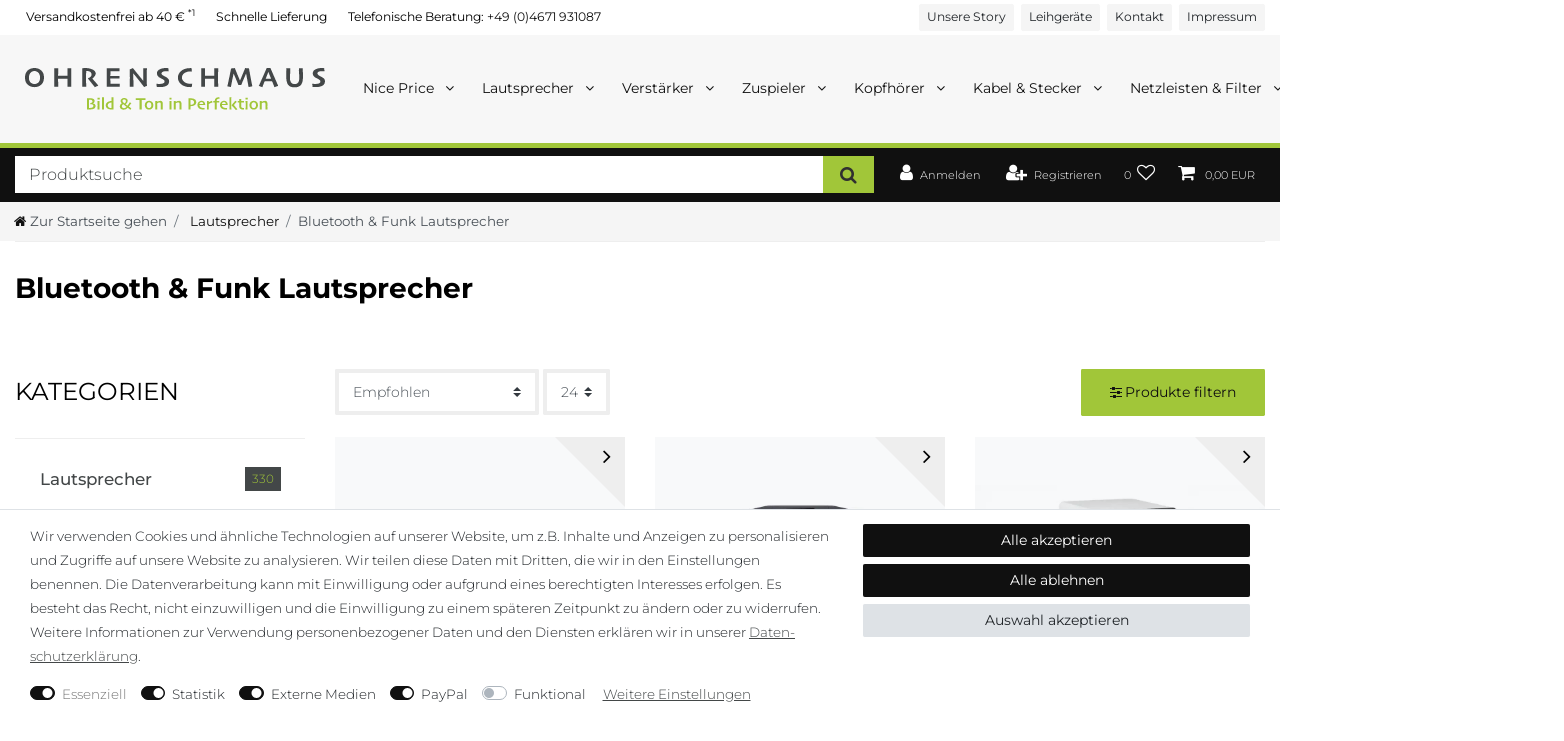

--- FILE ---
content_type: text/html; charset=UTF-8
request_url: https://www.ohrenschmaus-shop.de/lautsprecher/bluetooth-lautsprecher/
body_size: 92933
content:






<!DOCTYPE html>

<html lang="de" data-framework="vue" prefix="og: http://ogp.me/ns#" class="icons-loading">

<head>
                        

    <script type="text/javascript">
    (function() {
        var _availableConsents = {"necessary.consent":[true,[],null],"necessary.session":[true,[],null],"necessary.csrf":[true,["XSRF-TOKEN"],null],"necessary.shopbooster_cookie":[true,["plenty_cache"],null],"tracking.googleAnalytics":[false,["\/^_ga\/","_ga","_gid","_gat"],true],"media.reCaptcha":[false,[],true],"paypal.paypal-cookies":[false,["X-PP-SILOVER","X-PP-L7","tsrc","paypalplus_session_v2"],true],"convenience.languageDetection":[null,[],null]};
        var _allowedCookies = ["plenty_cache","XSRF-TOKEN","plenty-shop-cookie","PluginSetPreview","SID_PLENTY_ADMIN_58131","PreviewCookie"] || [];

        window.ConsentManager = (function() {
            var _consents = (function() {
                var _rawCookie = document.cookie.split(";").filter(function (cookie) {
                    return cookie.trim().indexOf("plenty-shop-cookie=") === 0;
                })[0];

                if (!!_rawCookie) {
                    try {
                        _rawCookie = decodeURIComponent(_rawCookie);
                    } catch (e) {
                        document.cookie = "plenty-shop-cookie= ; expires = Thu, 01 Jan 1970 00:00:00 GMT"
                        return null;
                    }

                    try {
                        return JSON.parse(
                            _rawCookie.trim().substr("plenty-shop-cookie=".length)
                        );
                    } catch (e) {
                        return null;
                    }
                }
                return null;
            })();

            Object.keys(_consents || {}).forEach(function(group) {
                if(typeof _consents[group] === 'object' && _consents[group] !== null)
                {
                    Object.keys(_consents[group] || {}).forEach(function(key) {
                        var groupKey = group + "." + key;
                        if(_consents[group][key] && _availableConsents[groupKey] && _availableConsents[groupKey][1].length) {
                            Array.prototype.push.apply(_allowedCookies, _availableConsents[groupKey][1]);
                        }
                    });
                }
            });

            if(!_consents) {
                Object.keys(_availableConsents || {})
                    .forEach(function(groupKey) {
                        if(_availableConsents[groupKey] && ( _availableConsents[groupKey][0] || _availableConsents[groupKey][2] )) {
                            Array.prototype.push.apply(_allowedCookies, _availableConsents[groupKey][1]);
                        }
                    });
            }

            var _setResponse = function(key, response) {
                _consents = _consents || {};
                if(typeof key === "object" && typeof response === "undefined") {
                    _consents = key;
                    document.dispatchEvent(new CustomEvent("consent-change", {
                        detail: {key: null, value: null, data: key}
                    }));
                    _enableScriptsOnConsent();
                } else {
                    var groupKey = key.split(".")[0];
                    var consentKey = key.split(".")[1];
                    _consents[groupKey] = _consents[groupKey] || {};
                    if(consentKey === "*") {
                        Object.keys(_availableConsents).forEach(function(aKey) {
                            if(aKey.split(".")[0] === groupKey) {
                                _consents[groupKey][aKey.split(".")[1]] = response;
                            }
                        });
                    } else {
                        _consents[groupKey][consentKey] = response;
                    }
                    document.dispatchEvent(new CustomEvent("consent-change", {
                        detail: {key: key, value: response, data: _consents}
                    }));
                    _enableScriptsOnConsent();
                }
                if(!_consents.hasOwnProperty('_id')) {
                    _consents['_id'] = "8b52ebe343237bdebc9d6221a78a325b89e307d5";
                }

                Object.keys(_availableConsents).forEach(function(key) {
                    if((_availableConsents[key][1] || []).length > 0) {
                        if(_isConsented(key)) {
                            _availableConsents[key][1].forEach(function(cookie) {
                                if(_allowedCookies.indexOf(cookie) < 0) _allowedCookies.push(cookie);
                            });
                        } else {
                            _allowedCookies = _allowedCookies.filter(function(cookie) {
                                return _availableConsents[key][1].indexOf(cookie) < 0;
                            });
                        }
                    }
                });

                document.cookie = "plenty-shop-cookie=" + JSON.stringify(_consents) + "; path=/; expires=" + _expireDate() + "; secure";
            };
            var _hasResponse = function() {
                return _consents !== null;
            };

            var _expireDate = function() {
                var expireSeconds = 0;
                                    expireSeconds = 8640000;
                                const date = new Date();
                date.setSeconds(date.getSeconds() + expireSeconds);
                const offset = date.getTimezoneOffset() / 60;
                date.setHours(date.getHours() - offset)
                return date.toUTCString();
            }
            var _isConsented = function(key) {
                var groupKey = key.split(".")[0];
                var consentKey = key.split(".")[1];

                if (consentKey === "*") {
                    return Object.keys(_availableConsents).some(function (aKey) {
                        var aGroupKey = aKey.split(".")[0];
                        return aGroupKey === groupKey && _isConsented(aKey);
                    });
                } else {
                    if(!_hasResponse()) {
                        return _availableConsents[key][0] || _availableConsents[key][2];
                    }

                    if(_consents.hasOwnProperty(groupKey) && _consents[groupKey].hasOwnProperty(consentKey))
                    {
                        return !!_consents[groupKey][consentKey];
                    }
                    else {
                        if(!!_availableConsents[key])
                        {
                            return _availableConsents[key][0];
                        }

                        console.warn("Cookie has been blocked due to not being registered: " + key);
                        return false;
                    }
                }
            };
            var _getConsents = function() {
                var _result = {};
                Object.keys(_availableConsents).forEach(function(key) {
                    var groupKey = key.split(".")[0];
                    var consentKey = key.split(".")[1];
                    _result[groupKey] = _result[groupKey] || {};
                    if(consentKey !== "*") {
                        _result[groupKey][consentKey] = _isConsented(key);
                    }
                });
                return _result;
            };
            var _isNecessary = function(key) {
                return _availableConsents.hasOwnProperty(key) && _availableConsents[key][0];
            };
            var _enableScriptsOnConsent = function() {
                var elementsToEnable = document.querySelectorAll("script[data-cookie-consent]");
                Array.prototype.slice.call(elementsToEnable).forEach(function(el) {
                    if(el.dataset && el.dataset.cookieConsent && _isConsented(el.dataset.cookieConsent) && el.type !== "application/javascript") {
                        var newScript = document.createElement("script");
                        if(el.src) {
                            newScript.src = el.src;
                        } else {
                            newScript.textContent = el.textContent;
                        }
                        el.parentNode.replaceChild(newScript, el);
                    }
                });
            };
            window.addEventListener("load", _enableScriptsOnConsent);
                        // Cookie proxy
            (function() {
                var _data = {};
                var _splitCookieString = function(cookiesString) {

                    var _allCookies = cookiesString.split(";");
                    var regex = /[^=]+=[^;]*;?((?:expires|path|domain)=[^;]*;)*/gm;
                    var cookies = [];

                    _allCookies.forEach(function(cookie){
                        if(cookie.trim().indexOf("plenty-shop-cookie=") === 0) {
                            var cookieString = decodeURIComponent(cookiesString);
                            var match;
                            while((match = regex.exec(cookieString)) !== null) {
                                if(match.index === match.lastIndex) {
                                    regex.lastIndex++;
                                }
                                cookies.push(match[0]);
                            }
                        } else if(cookie.length) {
                            cookies.push(cookie);
                        }
                    });

                    return cookies;

                };
                var _parseCookies = function (cookiesString) {
                    return _splitCookieString(cookiesString).map(function(cookieString) {
                        return _parseCookie(cookieString);
                    });
                };
                var _parseCookie = function(cookieString) {
                    var cookie = {
                        name: null,
                        value: null,
                        params: {}
                    };
                    var match = /^([^=]+)=([^;]*);*((?:[^;]*;?)*)$/.exec(cookieString.trim());
                    if(match && match[1]) {
                        cookie.name = match[1];
                        cookie.value = match[2];

                        (match[3] || "").split(";").map(function(param) {
                            return /^([^=]+)=([^;]*);?$/.exec(param.trim());
                        }).filter(function(param) {
                            return !!param;
                        }).forEach(function(param) {
                            cookie.params[param[1]] = param[2];
                        });

                        if(cookie.params && !cookie.params.path) {
                            cookie.params.path = "/";
                        }
                    }

                    return cookie;
                };
                var _isAllowed = function(cookieName) {
                    return _allowedCookies.some(function(allowedCookie) {
                        var match = /^\/(.*)\/([gmiy]*)$/.exec(allowedCookie);
                        return (match && match[1] && (new RegExp(match[1], match[2])).test(cookieName))
                            || allowedCookie === cookieName;
                    });
                };
                var _set = function(cookieString) {
                    var cookie = _parseCookie(cookieString);
                                                                    var domainParts = (window.location.host || window.location.hostname).split(".");
                        if(domainParts[0] === "www") {
                            domainParts.shift();
                            cookie.domain = "." + domainParts.join(".");
                        } else {
                            cookie.domain = (window.location.host || window.location.hostname);
                        }
                                        if(cookie && cookie.name) {
                        if(_isAllowed(cookie.name)) {
                            var cookieValue = cookie.value || "";
                            _data[cookie.name] = cookieValue + Object.keys(cookie.params || {}).map(function(paramKey) {
                                                            var date = new Date(_expireDate());
                                if(paramKey === "expires" && (new Date(cookie.params[paramKey]).getTime()) > date.getTime()) {
                                    return "; expires=" + _expireDate();
                                }
                                                            return "; " + paramKey.trim() + "=" + cookie.params[paramKey].trim();
                            }).join("");
                        } else {
                            _data[cookie.name] = null;
                            console.warn("Cookie has been blocked due to privacy settings: " + cookie.name);
                        }
                        _update();
                    }
                };
                var _get = function() {
                    return Object.keys(_data).filter(function (key) {
                        return !!_data[key];
                    }).map(function (key) {
                        return key + "=" + (_data[key].split(";")[0]);
                    }).join("; ");
                };
                var _update = function() {
                    delete document.cookie;
                    var cookies = _parseCookies(document.cookie);
                    Object.keys(_data).forEach(function(key) {
                        if(!_data[key]) {
                            // unset cookie
                            var domains = (window.location.host || window.location.hostname).split(".");
                            while(domains.length > 1) {
                                document.cookie = key + "=; path=/; expires=Thu, 01 Jan 1970 00:00:01 GMT; domain="+domains.join(".");
                                document.cookie = key + "=; path=/; expires=Thu, 01 Jan 1970 00:00:01 GMT; domain=."+domains.join(".");
                                domains.shift();
                            }
                            document.cookie = key + "=; path=/; expires=Thu, 01 Jan 1970 00:00:01 GMT;";
                            delete _data[key];
                        } else {
                            var existingCookie = cookies.find(function(cookie) { return cookie.name === key; });
                            var parsedData = _parseCookie(key + "=" + _data[key]);
                            if(!existingCookie || existingCookie.value !== parsedData.value) {
                                document.cookie = key + "=" + _data[key];
                            } else {
                                // console.log('No changes to cookie: ' + key);
                            }
                        }
                    });

                    if(!document.__defineGetter__) {
                        Object.defineProperty(document, 'cookie', {
                            get: _get,
                            set: _set
                        });
                    } else {
                        document.__defineGetter__('cookie', _get);
                        document.__defineSetter__('cookie', _set);
                    }
                };

                _splitCookieString(document.cookie).forEach(function(cookie)
                {
                    _set(cookie);
                });

                _update();
            })();
            
            return {
                setResponse: _setResponse,
                hasResponse: _hasResponse,
                isConsented: _isConsented,
                getConsents: _getConsents,
                isNecessary: _isNecessary
            };
        })();
    })();
</script>


    
<meta charset="utf-8">
<meta http-equiv="X-UA-Compatible" content="IE=edge">
<meta name="viewport" content="width=device-width, initial-scale=1">
<meta name="generator" content="plentymarkets" />
<meta name="format-detection" content="telephone=no"> 
<link rel="icon" type="image/x-icon" href="/favicon.ico">



            <link rel="canonical" href="https://www.ohrenschmaus-shop.de/lautsprecher/bluetooth-lautsprecher/">
    
                        <link rel="alternate" hreflang="x-default" href="https://www.ohrenschmaus-shop.de/lautsprecher/bluetooth-lautsprecher/"/>
                    <link rel="alternate" hreflang="de" href="https://www.ohrenschmaus-shop.de/lautsprecher/bluetooth-lautsprecher/"/>
            
<style data-font="Custom-Font">
    
                
        .icons-loading .fa { visibility: hidden !important; }
</style>

<link rel="preload" href="https://cdn02.plentymarkets.com/r1fsldf054st/plugin/42/ceres/css/ceres-icons.css" as="style" onload="this.onload=null;this.rel='stylesheet';">
<noscript><link rel="stylesheet" href="https://cdn02.plentymarkets.com/r1fsldf054st/plugin/42/ceres/css/ceres-icons.css"></noscript>


<link rel="preload" as="style" href="https://cdn02.plentymarkets.com/r1fsldf054st/plugin/42/ceres/css/ceres-base.css?v=e78e2d53c2cd29b16fb082adb4b309710b046701">
    <link rel="stylesheet" href="https://cdn02.plentymarkets.com/r1fsldf054st/plugin/42/ceres/css/ceres-base.css?v=e78e2d53c2cd29b16fb082adb4b309710b046701">


<script type="application/javascript">
    /*! loadCSS. [c]2017 Filament Group, Inc. MIT License */
    /* This file is meant as a standalone workflow for
    - testing support for link[rel=preload]
    - enabling async CSS loading in browsers that do not support rel=preload
    - applying rel preload css once loaded, whether supported or not.
    */
    (function( w ){
        "use strict";
        // rel=preload support test
        if( !w.loadCSS ){
            w.loadCSS = function(){};
        }
        // define on the loadCSS obj
        var rp = loadCSS.relpreload = {};
        // rel=preload feature support test
        // runs once and returns a function for compat purposes
        rp.support = (function(){
            var ret;
            try {
                ret = w.document.createElement( "link" ).relList.supports( "preload" );
            } catch (e) {
                ret = false;
            }
            return function(){
                return ret;
            };
        })();

        // if preload isn't supported, get an asynchronous load by using a non-matching media attribute
        // then change that media back to its intended value on load
        rp.bindMediaToggle = function( link ){
            // remember existing media attr for ultimate state, or default to 'all'
            var finalMedia = link.media || "all";

            function enableStylesheet(){
                // unbind listeners
                if( link.addEventListener ){
                    link.removeEventListener( "load", enableStylesheet );
                } else if( link.attachEvent ){
                    link.detachEvent( "onload", enableStylesheet );
                }
                link.setAttribute( "onload", null );
                link.media = finalMedia;
            }

            // bind load handlers to enable media
            if( link.addEventListener ){
                link.addEventListener( "load", enableStylesheet );
            } else if( link.attachEvent ){
                link.attachEvent( "onload", enableStylesheet );
            }

            // Set rel and non-applicable media type to start an async request
            // note: timeout allows this to happen async to let rendering continue in IE
            setTimeout(function(){
                link.rel = "stylesheet";
                link.media = "only x";
            });
            // also enable media after 3 seconds,
            // which will catch very old browsers (android 2.x, old firefox) that don't support onload on link
            setTimeout( enableStylesheet, 3000 );
        };

        // loop through link elements in DOM
        rp.poly = function(){
            // double check this to prevent external calls from running
            if( rp.support() ){
                return;
            }
            var links = w.document.getElementsByTagName( "link" );
            for( var i = 0; i < links.length; i++ ){
                var link = links[ i ];
                // qualify links to those with rel=preload and as=style attrs
                if( link.rel === "preload" && link.getAttribute( "as" ) === "style" && !link.getAttribute( "data-loadcss" ) ){
                    // prevent rerunning on link
                    link.setAttribute( "data-loadcss", true );
                    // bind listeners to toggle media back
                    rp.bindMediaToggle( link );
                }
            }
        };

        // if unsupported, run the polyfill
        if( !rp.support() ){
            // run once at least
            rp.poly();

            // rerun poly on an interval until onload
            var run = w.setInterval( rp.poly, 500 );
            if( w.addEventListener ){
                w.addEventListener( "load", function(){
                    rp.poly();
                    w.clearInterval( run );
                } );
            } else if( w.attachEvent ){
                w.attachEvent( "onload", function(){
                    rp.poly();
                    w.clearInterval( run );
                } );
            }
        }


        // commonjs
        if( typeof exports !== "undefined" ){
            exports.loadCSS = loadCSS;
        }
        else {
            w.loadCSS = loadCSS;
        }
    }( typeof global !== "undefined" ? global : this ) );

    (function() {
        var checkIconFont = function() {
            if(!document.fonts || document.fonts.check("1em FontAwesome")) {
                document.documentElement.classList.remove('icons-loading');
            }
        };

        if(document.fonts) {
            document.fonts.addEventListener("loadingdone", checkIconFont);
            window.addEventListener("load", checkIconFont);
        }
        checkIconFont();
    })();
</script>

                    

<!-- Extend the existing style with a template -->
                            <script type="text/plain" data-cookie-consent="tracking.googleAnalytics" async src="https://www.googletagmanager.com/gtag/js?id=G-JY8RYSBQ0Q"></script>
<script type="text/plain" data-cookie-consent="tracking.googleAnalytics">
    window.dataLayer = window.dataLayer || [];
    function gtag(){dataLayer.push(arguments);}

    gtag('consent', 'default', {
      'ad_storage': 'granted',
      'ad_user_data': 'granted',
      'ad_personalization': 'granted',
      'analytics_storage': 'granted'
    });

    gtag('js', new Date());

    gtag('config', 'G-JY8RYSBQ0Q');

                gtag('set', 'anonymizeIp', true);
    </script>

            



        
    
    
              

    
    
    
    
    

                    


<meta name="robots" content="INDEX">
    <meta name="description" content="Kabelloser Musikgenuss: Bluetooth- und Funklautsprecher mit starkem Sound, einfacher Verbindung und modernem Design.">
    <meta name="keywords" content="Bluetooth Lautsprecher, Drahtlose Lautsprecher, Mobile Lautsprecher, Kabellose Musikwiedergabe">
<meta property="og:title" content="Bluetooth Lautsprecher für kabelloses Musikerlebnis | Ohrenschmaus HiFi"/>
<meta property="og:type" content="article"/>
<meta property="og:url" content="https://www.ohrenschmaus-shop.de/lautsprecher/bluetooth-lautsprecher/"/>
<meta property="og:image" content="https://cdn02.plentymarkets.com/r1fsldf054st/frontend/assets/logos/logo-ohrenschmaus.svg"/>
<meta property="thumbnail" content="https://cdn02.plentymarkets.com/r1fsldf054st/frontend/assets/logos/logo-ohrenschmaus.svg"/>

<script type="application/ld+json">
{
    "@context": "http://schema.org",
    "@type": "WebSite",
    "url": "https://www.ohrenschmaus-shop.de/lautsprecher/bluetooth-lautsprecher/"
    }
</script>

<title>Bluetooth Lautsprecher für kabelloses Musikerlebnis | Ohrenschmaus HiFi</title>
    
                <style>.widget-step-by-step-navigation .nav-text:hover {
	background-color: var(--os-accent)!important;
	transition: 0.8s;
}
div.footer {
    overflow-x: unset!important;
}
.single-carousel .owl-item img, .owl-carousel .owl-item img {
  mix-blend-mode: multiply;
}
.navbar-toggler {
    font-size: 2rem;
}

.widget-attribute {
min-height: 6em !important;
}

.main-navbar-collapsable .mainmenu>li>a {
padding: 1rem !important;
}
@media (max-width: 991.98px) {
.navbar-brand img {
	min-width: 200px !important;
}
}
.navbar-toggler {
	color: black;
}</style>
                <!-- Google tag (gtag.js) -->
<script async src="https://www.googletagmanager.com/gtag/js?id=G-JY8RYSBQ0Q"></script>
<script>
  window.dataLayer = window.dataLayer || [];
  function gtag(){dataLayer.push(arguments);}
  gtag('js', new Date());

  gtag('config', 'G-JY8RYSBQ0Q');
</script>
<!-- Event snippet for Kauf (1) conversion page -->
<script>
  gtag('event', 'conversion', {
      'send_to': 'AW-16647764308/COIJCLyE78UZENTyooI-',
      'transaction_id': ''
  });
</script>

<!-- Matomo -->
<script>
  var _paq = window._paq = window._paq || [];
  /* tracker methods like "setCustomDimension" should be called before "trackPageView" */
  _paq.push(["disableCookies"]);
  _paq.push(['trackPageView']);
  _paq.push(['enableLinkTracking']);
  (function() {
    var u="https://ohrenschmausshop.matomo.cloud/";
    _paq.push(['setTrackerUrl', u+'matomo.php']);
    _paq.push(['setSiteId', '3']);
    var d=document, g=d.createElement('script'), s=d.getElementsByTagName('script')[0];
    g.async=true; g.src='https://cdn.matomo.cloud/ohrenschmausshop.matomo.cloud/matomo.js'; s.parentNode.insertBefore(g,s);
  })();
</script>
<!-- End Matomo Code -->
    <script></script>
                <link rel="dns-prefetch" href="https://cdn02.plentymarkets.com/" />

<link rel="preload" href="https://cdn02.plentymarkets.com/r1fsldf054st/frontend/css/os-v2.1.4.min.css" as="style" />
<link rel="stylesheet" href="https://cdn02.plentymarkets.com/r1fsldf054st/frontend/css/os-v2.1.4.min.css">

<link rel="apple-touch-icon" sizes="180x180" href="https://cdn02.plentymarkets.com/r1fsldf054st/frontend/assets/icons/apple-touch-icon.png">
<link rel="icon" type="image/png" sizes="32x32" href="https://cdn02.plentymarkets.com/r1fsldf054st/frontend/assets/icons/favicon-32x32.png">
<link rel="icon" type="image/png" sizes="16x16" href="https://cdn02.plentymarkets.com/r1fsldf054st/frontend/assets/icons/favicon-16x16.png">
<link rel="manifest" href="https://cdn02.plentymarkets.com/r1fsldf054st/frontend/assets/icons/site.webmanifest">
<link rel="mask-icon" href="https://cdn02.plentymarkets.com/r1fsldf054st/frontend/assets/icons/safari-pinned-tab.svg" color="#868686">
<meta name="apple-mobile-web-app-title" content="Ohrenschmaus">
<meta name="application-name" content="Ohrenschmaus">
<meta name="msapplication-TileColor" content="#2b5797">
<meta name="msapplication-config" content="https://cdn02.plentymarkets.com/r1fsldf054st/frontend/assets/icons/browserconfig.xml">
<meta name="theme-color" content="#585858">

<meta name="author" content="Mike Husar">
<meta name="page-topic" content="Lautsprecher, Plattenspieler, Verstärker, CD Player, Kopfhörer, Audio, Kabel, Zubehör, Multiroom, Multiuser, Projekt">
<meta name="audience" content="Audiophile, Musikliebhaber, HiFi Enthusiasten, Bauherren, Architekten">
            <link rel="stylesheet" href="https://cdn02.plentymarkets.com/r1fsldf054st/plugin/42/feedback/css/main.css" media="none" onload="if(media!='all')media='all'">
<noscript><link rel="stylesheet" href="https://cdn02.plentymarkets.com/r1fsldf054st/plugin/42/feedback/css/main.css"></noscript>


            <style>
    #paypal_loading_screen {
        display: none;
        position: fixed;
        z-index: 2147483640;
        top: 0;
        left: 0;
        width: 100%;
        height: 100%;
        overflow: hidden;

        transform: translate3d(0, 0, 0);

        background-color: black;
        background-color: rgba(0, 0, 0, 0.8);
        background: radial-gradient(ellipse closest-corner, rgba(0,0,0,0.6) 1%, rgba(0,0,0,0.8) 100%);

        color: #fff;
    }

    #paypal_loading_screen .paypal-checkout-modal {
        font-family: "HelveticaNeue", "HelveticaNeue-Light", "Helvetica Neue Light", helvetica, arial, sans-serif;
        font-size: 14px;
        text-align: center;

        box-sizing: border-box;
        max-width: 350px;
        top: 50%;
        left: 50%;
        position: absolute;
        transform: translateX(-50%) translateY(-50%);
        cursor: pointer;
        text-align: center;
    }

    #paypal_loading_screen.paypal-overlay-loading .paypal-checkout-message, #paypal_loading_screen.paypal-overlay-loading .paypal-checkout-continue {
        display: none;
    }

    .paypal-checkout-loader {
        display: none;
    }

    #paypal_loading_screen.paypal-overlay-loading .paypal-checkout-loader {
        display: block;
    }

    #paypal_loading_screen .paypal-checkout-modal .paypal-checkout-logo {
        cursor: pointer;
        margin-bottom: 30px;
        display: inline-block;
    }

    #paypal_loading_screen .paypal-checkout-modal .paypal-checkout-logo img {
        height: 36px;
    }

    #paypal_loading_screen .paypal-checkout-modal .paypal-checkout-logo img.paypal-checkout-logo-pp {
        margin-right: 10px;
    }

    #paypal_loading_screen .paypal-checkout-modal .paypal-checkout-message {
        font-size: 15px;
        line-height: 1.5;
        padding: 10px 0;
    }

    #paypal_loading_screen.paypal-overlay-context-iframe .paypal-checkout-message, #paypal_loading_screen.paypal-overlay-context-iframe .paypal-checkout-continue {
        display: none;
    }

    .paypal-spinner {
        height: 30px;
        width: 30px;
        display: inline-block;
        box-sizing: content-box;
        opacity: 1;
        filter: alpha(opacity=100);
        animation: rotation .7s infinite linear;
        border-left: 8px solid rgba(0, 0, 0, .2);
        border-right: 8px solid rgba(0, 0, 0, .2);
        border-bottom: 8px solid rgba(0, 0, 0, .2);
        border-top: 8px solid #fff;
        border-radius: 100%
    }

    .paypalSmartButtons div {
        margin-left: 10px;
        margin-right: 10px;
    }
</style>    
        </head>

<body class="page-category-item page-category category-51 ">

                    

<script>
    if('ontouchstart' in document.documentElement)
    {
        document.body.classList.add("touch");
    }
    else
    {
        document.body.classList.add("no-touch");
    }
</script>


<div id="vue-app" class="app">
    
    <lazy-hydrate when-idle>
        <notifications template="#vue-notifications" :initial-notifications="{&quot;error&quot;:null,&quot;warn&quot;:null,&quot;info&quot;:null,&quot;success&quot;:null,&quot;log&quot;:null}"></notifications>
    </lazy-hydrate>

    

             <header id="page-header" class="sticky-top">
        <div class="container-max">
            <div class="row flex-row-reverse position-relative">
                <div id="page-header-parent" class="col-12 header-container" data-header-offset>
                    <!-- 2563 -->
 



    

<div class="widget widget-background d-flex parallax-img-container
     fixed os-header-line pb-1             mh-0     widget-fw        "
     style="                 ">
    <div>
        
                    <background-img picture-class="parallax-img-container-inner
                     bg-scroll bg-cover                     bg-white"
                                         style="">
            </background-img>
            </div>
    <div class="container-max d-flex">
        
        <div class="w-100 pr-0 pl-0" style="padding-top: 0.15rem;"            >
            <div class="widget widget-grid widget-two-col row">
    <div class="widget-inner col-xl-7 widget-prop-xl-2-1 col-lg-7 widget-prop-lg-2-1 col-md-6 widget-prop-md-3-1 col-sm-12 widget-prop-sm-3-1 widget-stacked-mobile col-12 widget-prop-3-1 widget-stacked-mobile">
        <div><div class="widget widget-code widget-none small m-0">
    <div class="widget-inner bg-appearance pt-1 pr-0 pb-1 pl-0">
                    <ul class="list-group list-group-horizontal">
<li class="list-group-item">Versandkostenfrei ab 40 € <sup>*1</sup></li>
<li class="list-group-item d-none d-lg-block">Schnelle Lieferung</li>
<li class="list-group-item">Telefonische Beratung: <a href="tel:+494671931087">+49 (0)4671 931087</a></li>
</ul>
            </div>
</div>
</div>
    </div>
    <div class="widget-inner col-xl-5 widget-prop-xl-auto col-lg-5 widget-prop-lg-auto col-md-6 widget-prop-md-3-1 col-sm-12 widget-prop-sm-3-1 col-12 widget-prop-3-1">
        <div>
    
                        
        
    
    
    
            <div class="widget widget-link widget-secondary float-right">
            <a class="btn btn-appearance btn-sm ml-2"
                              href="/info/impressum/"
                                   style=" "
               v-tooltip
               title="Impressum">Impressum</a>
        </div>
    
                        
        
    
    
    
            <div class="widget widget-link widget-secondary float-right">
            <a class="btn btn-appearance btn-sm ml-2"
                              href="/info/kontakt/"
                                   style=" "
               v-tooltip
               title="Kontakt">Kontakt</a>
        </div>
    
                        
        
    
    
    
            <div class="widget widget-link widget-secondary float-right">
            <a class="btn btn-appearance btn-sm ml-2"
                              href="/leihgeraete/"
                                   style=" "
               v-tooltip
               title="Leihgeräte">Leihgeräte</a>
        </div>
    
                        
        
    
    
    
            <div class="widget widget-link widget-secondary float-right d-none d-lg-block">
            <a class="btn btn-appearance btn-sm ml-2"
                              href="/about/unsere-story/"
                                   style=" "
               v-tooltip
               title="Unsere Story">Unsere Story</a>
        </div></div>
    </div>
</div>

        </div>
    </div>
</div>



<nav class="navbar header-fw p-0 border-bottom normalmenu unfixed">
    <div class="container-max d-block"
    >
        <div class="row mx-0 position-relative d-flex">
            <div class="brand-wrapper px-lg-3 d-flex flex-fill">
                                    <a class="navbar-brand py-2" href="/">
                        <picture data-alt="Ohrenschmaus HiFi">
                            <source srcset="https://cdn02.plentymarkets.com/r1fsldf054st/frontend/assets/logos/logo-ohrenschmaus-gruen.svg">
                            <img
                                class="img-fluid"
                                src="https://cdn02.plentymarkets.com/r1fsldf054st/frontend/assets/logos/logo-ohrenschmaus-gruen.svg"
                                alt="Ohrenschmaus HiFi"
                            />
                        </picture>
                    </a>
                
                <button v-open-mobile-navigation id="mobile-navigation-toggler" class="navbar-toggler d-lg-none p-3" type="button">
                    &#9776;
                </button>
            </div>

            <div class="main-navbar-collapsable d-none d-lg-block">
                <ul class="mainmenu p-0 m-0 d-flex">
                                
    
        
                                                                                                                        
            
                <li class="ddown" v-navigation-touch-handler>
                    <a href="/niceprice/" itemprop="name">
                        Nice Price
                    </a>
                                        <ul data-level="1" class="collapse nav-dropdown-0">
                                                                                                                                                        <li><ul class="collapse-inner">
                                    <li class="level1">
                                                <a @touchstart.stop href="/niceprice/neugeraete/" itemprop="name">Angebote</a>
                    </li>
                                                                
                                                        </ul></li>
                                                                                                                    <li><ul class="collapse-inner">
                                    <li class="level1">
                                                <a @touchstart.stop href="/niceprice/gebrauchtgeraete/" itemprop="name">Gebrauchtgeräte</a>
                    </li>
                                                                
                                                        </ul></li>
                                                                        
                                            </ul>
                                    </li>

                        
        
                                                                                                                                                                                                                                                                                                
            
                <li class="ddown" v-navigation-touch-handler>
                    <a href="/lautsprecher/" itemprop="name">
                        Lautsprecher
                    </a>
                                        <ul data-level="1" class="collapse nav-dropdown-1">
                                                                                                                                                        <li><ul class="collapse-inner">
                                    <li class="level1">
                                                <a @touchstart.stop href="/lautsprecher/standlautsprecher/" itemprop="name">Standlautsprecher</a>
                    </li>
                                                        </ul></li>
                                                                                                                    <li><ul class="collapse-inner">
                                    <li class="level1">
                                                <a @touchstart.stop href="/lautsprecher/regal-staenderlautsprecher/" itemprop="name">Regal- &amp; Ständerlautsprecher</a>
                    </li>
                                                        </ul></li>
                                                                                                                    <li><ul class="collapse-inner">
                                    <li class="level1">
                                                <a @touchstart.stop href="/lautsprecher/wandlautsprecher/" itemprop="name">Wandlautsprecher</a>
                    </li>
                                                        </ul></li>
                                                                                                                    <li><ul class="collapse-inner">
                                    <li class="level1">
                                                <a @touchstart.stop href="/lautsprecher/center-lautsprecher/" itemprop="name">Center-Lautsprecher</a>
                    </li>
                                                        </ul></li>
                                                                                                                    <li><ul class="collapse-inner">
                                    <li class="level1">
                                                <a @touchstart.stop href="/lautsprecher/subwoofer/" itemprop="name">Subwoofer</a>
                    </li>
                                                        </ul></li>
                                                                                                                    <li><ul class="collapse-inner">
                                    <li class="level1">
                                                <a @touchstart.stop href="/lautsprecher/soundbars/" itemprop="name">Soundbars</a>
                    </li>
                                                        </ul></li>
                                                                                                                    <li><ul class="collapse-inner">
                                    <li class="level1">
                                                <a @touchstart.stop href="/lautsprecher/bluetooth-lautsprecher/" itemprop="name">Bluetooth &amp; Funk Lautsprecher</a>
                    </li>
                                                        </ul></li>
                                                                                                                    <li><ul class="collapse-inner">
                                    <li class="level1">
                                                <a @touchstart.stop href="/lautsprecher/einbaulautsprecher/" itemprop="name">Einbaulautsprecher</a>
                    </li>
                                                        </ul></li>
                                                                        
                                            </ul>
                                    </li>

                        
        
                                                                                                                                                                                                                                                                                                                            
            
                <li class="ddown" v-navigation-touch-handler>
                    <a href="/verstaerker/" itemprop="name">
                        Verstärker
                    </a>
                                        <ul data-level="1" class="collapse nav-dropdown-2">
                                                                                                                                                        <li><ul class="collapse-inner">
                                    <li class="level1">
                                                <a @touchstart.stop href="/verstaerker/vollverstaerker/" itemprop="name">Vollverstärker</a>
                    </li>
                                                        </ul></li>
                                                                                                                    <li><ul class="collapse-inner">
                                    <li class="level1">
                                                <a @touchstart.stop href="/verstaerker/vorverstaerker/" itemprop="name">Vorverstärker</a>
                    </li>
                                                        </ul></li>
                                                                                                                    <li><ul class="collapse-inner">
                                    <li class="level1">
                                                <a @touchstart.stop href="/verstaerker/endstufen/" itemprop="name">Endstufen</a>
                    </li>
                                                        </ul></li>
                                                                                                                    <li><ul class="collapse-inner">
                                    <li class="level1">
                                                <a @touchstart.stop href="/verstaerker/phonovorverstaerker/" itemprop="name">Phonovorverstärker</a>
                    </li>
                                                        </ul></li>
                                                                                                                    <li><ul class="collapse-inner">
                                    <li class="level1">
                                                <a @touchstart.stop href="/verstaerker/kopfhoererverstaerker/" itemprop="name">Kopfhörerverstärker</a>
                    </li>
                                                        </ul></li>
                                                                                                                    <li><ul class="collapse-inner">
                                    <li class="level1">
                                                <a @touchstart.stop href="/verstaerker/roehrenverstaerker/" itemprop="name">Röhrenvollverstärker</a>
                    </li>
                                                        </ul></li>
                                                                                                                    <li><ul class="collapse-inner">
                                    <li class="level1">
                                                <a @touchstart.stop href="/verstaerker/roehrenvorverstaerker/" itemprop="name">Röhrenvorverstärker</a>
                    </li>
                                                        </ul></li>
                                                                                                                    <li><ul class="collapse-inner">
                                    <li class="level1">
                                                <a @touchstart.stop href="/verstaerker/roehrenendstufe/" itemprop="name">Röhrenendstufe</a>
                    </li>
                                                        </ul></li>
                                                                                                                    <li><ul class="collapse-inner">
                                    <li class="level1">
                                                <a @touchstart.stop href="/verstaerker/av-receiver/" itemprop="name">AV Receiver</a>
                    </li>
                                                        </ul></li>
                                                                        
                                            </ul>
                                    </li>

                        
        
                                                                                                                                                                                                            
            
                <li class="ddown" v-navigation-touch-handler>
                    <a href="/zuspieler-quellgeraete/" itemprop="name">
                        Zuspieler
                    </a>
                                        <ul data-level="1" class="collapse nav-dropdown-3">
                                                                                                                                                        <li><ul class="collapse-inner">
                                    <li class="level1">
                                                <a @touchstart.stop href="/zuspieler-quellgeraete/cd-player/" itemprop="name">CD-Player</a>
                    </li>
                                                        </ul></li>
                                                                                                                    <li><ul class="collapse-inner">
                                    <li class="level1">
                                                <a @touchstart.stop href="/zuspieler-quellgeraete/plattenspieler/" itemprop="name">Plattenspieler</a>
                    </li>
                                                        </ul></li>
                                                                                                                    <li><ul class="collapse-inner">
                                    <li class="level1">
                                                <a @touchstart.stop href="/zuspieler-quellgeraete/streamer-transporter/" itemprop="name">Streamer &amp; Audioserver/Transporter</a>
                    </li>
                                                        </ul></li>
                                                                                                                    <li><ul class="collapse-inner">
                                    <li class="level1">
                                                <a @touchstart.stop href="/zuspieler-quellgeraete/digital-analog-wandler/" itemprop="name">Digital-Analog Wandler</a>
                    </li>
                                                        </ul></li>
                                                                                                                    <li><ul class="collapse-inner">
                                    <li class="level1">
                                                <a @touchstart.stop href="/zuspieler-quellgeraete/musiksysteme-smartradios/" itemprop="name">Musiksysteme &amp; Smartradios</a>
                    </li>
                                                        </ul></li>
                                                                        
                                            </ul>
                                    </li>

                        
        
                                                                                                                                                                                                                                                                    
            
                <li class="ddown" v-navigation-touch-handler>
                    <a href="/kopfhoerer/" itemprop="name">
                        Kopfhörer
                    </a>
                                        <ul data-level="1" class="collapse nav-dropdown-4">
                                                                                                                                                        <li><ul class="collapse-inner">
                                    <li class="level1">
                                                <a @touchstart.stop href="/kopfhoerer/bluetooth-kopfhoerer/" itemprop="name">Bluetooth Kopfhörer</a>
                    </li>
                                                        </ul></li>
                                                                                                                    <li><ul class="collapse-inner">
                                    <li class="level1">
                                                <a @touchstart.stop href="/kopfhoerer/over-ear-kopfhoerer/" itemprop="name">OVER EAR Kopfhörer</a>
                    </li>
                                                        </ul></li>
                                                                                                                    <li><ul class="collapse-inner">
                                    <li class="level1">
                                                <a @touchstart.stop href="/kopfhoerer/on-ear-kopfhoerer/" itemprop="name">ON EAR Kopfhörer</a>
                    </li>
                                                        </ul></li>
                                                                                                                    <li><ul class="collapse-inner">
                                    <li class="level1">
                                                <a @touchstart.stop href="/kopfhoerer/in-ear-hopfhoerer/" itemprop="name">IN EAR Kopfhörer</a>
                    </li>
                                                        </ul></li>
                                                                                                                    <li><ul class="collapse-inner">
                                    <li class="level1">
                                                <a @touchstart.stop href="/kopfhoerer/kopfhoererkabel/" itemprop="name">Kopfhörerkabel</a>
                    </li>
                                                        </ul></li>
                                                                                                                    <li><ul class="collapse-inner">
                                    <li class="level1">
                                                <a @touchstart.stop href="/kopfhoerer/kopfhoererverstaerker/" itemprop="name">Kopfhörerverstärker</a>
                    </li>
                                                        </ul></li>
                                                                                                                    <li><ul class="collapse-inner">
                                    <li class="level1">
                                                <a @touchstart.stop href="/kopfhoerer/kopfhoererzubehoer/" itemprop="name">Kopfhörerzubehör</a>
                    </li>
                                                        </ul></li>
                                                                        
                                            </ul>
                                    </li>

                        
        
                                                                                                                                                                                                                                                                                                                                                                                                                                                                                                                                
            
                <li class="ddown" v-navigation-touch-handler>
                    <a href="/kabel-stecker/" itemprop="name">
                        Kabel &amp; Stecker
                    </a>
                                        <ul data-level="1" class="collapse nav-dropdown-5">
                                                                                                                                                        <li><ul class="collapse-inner">
                                    <li class="level1">
                                                <a @touchstart.stop href="/kabel-stecker/cinchkabel/" itemprop="name">Cinch | RCA-Analogkabel</a>
                    </li>
                                                                
                                                        </ul></li>
                                                                                                                    <li><ul class="collapse-inner">
                                    <li class="level1">
                                                <a @touchstart.stop href="/kabel-stecker/xlr-kabel/" itemprop="name">XLR-Kabel</a>
                    </li>
                                                        </ul></li>
                                                                                                                    <li><ul class="collapse-inner">
                                    <li class="level1">
                                                <a @touchstart.stop href="/kabel-stecker/lautsprecherkabel/" itemprop="name">Lautsprecherkabel</a>
                    </li>
                                                                
                                                        </ul></li>
                                                                                                                    <li><ul class="collapse-inner">
                                    <li class="level1">
                                                <a @touchstart.stop href="/kabel-stecker/stromkabel/" itemprop="name">Netzkabel</a>
                    </li>
                                                                
                                                        </ul></li>
                                                                                                                    <li><ul class="collapse-inner">
                                    <li class="level1">
                                                <a @touchstart.stop href="/kabel-stecker/phonokabel/" itemprop="name">Phonokabel</a>
                    </li>
                                                                
                                                        </ul></li>
                                                                                                                    <li><ul class="collapse-inner">
                                    <li class="level1">
                                                <a @touchstart.stop href="/kabel-stecker/digitalkabel-koaxialkabel/" itemprop="name">Digitalkabel &amp; Koaxialkabel</a>
                    </li>
                                                        </ul></li>
                                                                                                                    <li><ul class="collapse-inner">
                                    <li class="level1">
                                                <a @touchstart.stop href="/kabel-stecker/din-kabel/" itemprop="name">DIN-Kabel</a>
                    </li>
                                                        </ul></li>
                                                                                                                    <li><ul class="collapse-inner">
                                    <li class="level1">
                                                <a @touchstart.stop href="/kabel-stecker/hdmi-kabel/" itemprop="name">HDMI-Kabel</a>
                    </li>
                                                        </ul></li>
                                                                                                                    <li><ul class="collapse-inner">
                                    <li class="level1">
                                                <a @touchstart.stop href="/kabel-stecker/netzwerkkabel/" itemprop="name">Netzwerkkabel</a>
                    </li>
                                                        </ul></li>
                                                                                                                    <li><ul class="collapse-inner">
                                    <li class="level1">
                                                <a @touchstart.stop href="/kabel-stecker/usb-kabel/" itemprop="name">USB-Kabel</a>
                    </li>
                                                                
                                                        </ul></li>
                                                                                                                    <li><ul class="collapse-inner">
                                    <li class="level1">
                                                <a @touchstart.stop href="/kabel-stecker/tonarmkabel/" itemprop="name">Tonarmkabel &amp; Erdungskabel</a>
                    </li>
                                                        </ul></li>
                                                                                                                    <li><ul class="collapse-inner">
                                    <li class="level1">
                                                <a @touchstart.stop href="/kabel-stecker/3-5-klinkenkabel/" itemprop="name">3,5-mm &amp; 6,3-mm-Klinkenkabel</a>
                    </li>
                                                                
                                                        </ul></li>
                                                                                                                    <li><ul class="collapse-inner">
                                    <li class="level1">
                                                <a @touchstart.stop href="/kabel-stecker/lichtleiterkabel-toslink/" itemprop="name">Lichtleiterkabel - Toslink</a>
                    </li>
                                                        </ul></li>
                                                                                                                    <li><ul class="collapse-inner">
                                    <li class="level1">
                                                <a @touchstart.stop href="/kabel-stecker/kopfhoererkabel/" itemprop="name">Kopfhörerkabel</a>
                    </li>
                                                        </ul></li>
                                                                                                                    <li><ul class="collapse-inner">
                                    <li class="level1">
                                                <a @touchstart.stop href="/kabel-stecker/stecker-buchsen-splitter-adapter/" itemprop="name">Stecker, Buchsen, Splitter &amp; Adapter</a>
                    </li>
                                                                
                                                        </ul></li>
                                                                                                                    <li><ul class="collapse-inner">
                                    <li class="level1">
                                                <a @touchstart.stop href="/kabel-stecker/antennen-kabel/" itemprop="name">Antennen- / und Sat- Kabel</a>
                    </li>
                                                        </ul></li>
                                                                        
                                            </ul>
                                    </li>

                        
        
                                                                                                                                                    
            
                <li class="ddown" v-navigation-touch-handler>
                    <a href="/netzleisten-filter/" itemprop="name">
                        Netzleisten &amp; Filter
                    </a>
                                        <ul data-level="1" class="collapse nav-dropdown-6">
                                                                                                                                                        <li><ul class="collapse-inner">
                                    <li class="level1">
                                                <a @touchstart.stop href="/netzleisten-filter/netzleisten/" itemprop="name">Netzleisten</a>
                    </li>
                                                        </ul></li>
                                                                                                                    <li><ul class="collapse-inner">
                                    <li class="level1">
                                                <a @touchstart.stop href="/netzleisten-filter/netzfilter/" itemprop="name">Netzfilter</a>
                    </li>
                                                        </ul></li>
                                                                                                                    <li><ul class="collapse-inner">
                                    <li class="level1">
                                                <a @touchstart.stop href="/netzleisten-filter/netzteile/" itemprop="name">Externe Netzteile</a>
                    </li>
                                                        </ul></li>
                                                                        
                                            </ul>
                                    </li>

                        
        
                                                                                                                                                                                                                                                                                                                                                                                                                                                                                                    
            
                <li class="ddown" v-navigation-touch-handler>
                    <a href="/zubehoer/" itemprop="name">
                        Zubehör
                    </a>
                                        <ul data-level="1" class="collapse nav-dropdown-7">
                                                                                                                                                        <li><ul class="collapse-inner">
                                    <li class="level1">
                                                <a @touchstart.stop href="/zubehoer/absorber-daempfer-geraetefuesse/" itemprop="name">Absorber, Dämpfer, Gerätefüße</a>
                    </li>
                                                                
                                                        </ul></li>
                                                                                                                    <li><ul class="collapse-inner">
                                    <li class="level1">
                                                <a @touchstart.stop href="/zubehoer/akkus/" itemprop="name">Akkus</a>
                    </li>
                                                        </ul></li>
                                                                                                                    <li><ul class="collapse-inner">
                                    <li class="level1">
                                                <a @touchstart.stop href="/zubehoer/geflechtschlaeuche-fuer-kabel/" itemprop="name">Geflechtschläuche für Kabel</a>
                    </li>
                                                        </ul></li>
                                                                                                                    <li><ul class="collapse-inner">
                                    <li class="level1">
                                                <a @touchstart.stop href="/zubehoer/hifi-sicherungen/" itemprop="name">HiFi-Sicherungen</a>
                    </li>
                                                                
                                                        </ul></li>
                                                                                                                    <li><ul class="collapse-inner">
                                    <li class="level1">
                                                <a @touchstart.stop href="/zubehoer/ohrpolster-fuer-kopfhoerer/" itemprop="name">Kopfhörerzubehör</a>
                    </li>
                                                        </ul></li>
                                                                                                                    <li><ul class="collapse-inner">
                                    <li class="level1">
                                                <a @touchstart.stop href="/zubehoer/lautsprecherzubehoer/" itemprop="name">Lautsprecherzubehör</a>
                    </li>
                                                                
                                                        </ul></li>
                                                                                                                    <li><ul class="collapse-inner">
                                    <li class="level1">
                                                <a @touchstart.stop href="/zubehoer/loetzinn/" itemprop="name">Lötzinn</a>
                    </li>
                                                        </ul></li>
                                                                                                                    <li><ul class="collapse-inner">
                                    <li class="level1">
                                                <a @touchstart.stop href="/zubehoer/module-umschalter-upgrades/" itemprop="name">Module,Umschalter, Upgrades</a>
                    </li>
                                                        </ul></li>
                                                                                                                    <li><ul class="collapse-inner">
                                    <li class="level1">
                                                <a @touchstart.stop href="/zubehoer/netzwerk-komponenten/" itemprop="name">Netzwerk-Komponenten</a>
                    </li>
                                                        </ul></li>
                                                                                                                    <li><ul class="collapse-inner">
                                    <li class="level1">
                                                <a @touchstart.stop href="/zubehoer/pflege-reinigung/" itemprop="name">Pflege &amp; Reinigung</a>
                    </li>
                                                        </ul></li>
                                                                                                                    <li><ul class="collapse-inner">
                                    <li class="level1">
                                                <a @touchstart.stop href="/zubehoer/plattenspieler-zubehoer/" itemprop="name">Plattenspieler Zubehör</a>
                    </li>
                                                                
                                                        </ul></li>
                                                                                                                    <li><ul class="collapse-inner">
                                    <li class="level1">
                                                <a @touchstart.stop href="/zubehoer/plattenwaschmaschine/" itemprop="name">Plattenwaschmaschine</a>
                    </li>
                                                        </ul></li>
                                                                                                                    <li><ul class="collapse-inner">
                                    <li class="level1">
                                                <a @touchstart.stop href="/zubehoer/werkzeug-tools/" itemprop="name">Werkzeug &amp; Tools</a>
                    </li>
                                                        </ul></li>
                                                                                                                    <li><ul class="collapse-inner">
                                    <li class="level1">
                                                <a @touchstart.stop href="/zubehoer/fernbedienungen/" itemprop="name">Fernbedienungen</a>
                    </li>
                                                        </ul></li>
                                                                                                                    <li><ul class="collapse-inner">
                                    <li class="level1">
                                                <a @touchstart.stop href="/zubehoer/hifi-moebel/" itemprop="name">HIFI Möbel</a>
                    </li>
                                                        </ul></li>
                                                                        
                                            </ul>
                                    </li>

                        
        
                                                                                                                                                                                                                                                                                                                                                                                                                                                                                                                                                                                                                                                                                                                                                                                                                                                                                                                                                                                                                                                                                                                                                                                                                                                                                                                                                                                                                                                                                                                                                                                                                                                                                                                                                                                                                                                                                                                                                                                                                                                                                                                                                                                                                                                                                                                                                                                                                                                                                                                                                                                                                                                                                                                                                                                                                                                                                            
            
                <li class="ddown" v-navigation-touch-handler>
                    <a href="/marken/" itemprop="name">
                        Marken
                    </a>
                                        <ul data-level="1" class="collapse nav-dropdown-8">
                                                                                                                                                        <li><ul class="collapse-inner">
                                    <li class="level1">
                                                <a @touchstart.stop href="/marken/adot/" itemprop="name">ADOT</a>
                    </li>
                                                        </ul></li>
                                                                                                                    <li><ul class="collapse-inner">
                                    <li class="level1">
                                                <a @touchstart.stop href="/marken/ahp/" itemprop="name">AHP</a>
                    </li>
                                                        </ul></li>
                                                                                                                    <li><ul class="collapse-inner">
                                    <li class="level1">
                                                <a @touchstart.stop href="/marken/atlas/" itemprop="name">Atlas</a>
                    </li>
                                                        </ul></li>
                                                                                                                    <li><ul class="collapse-inner">
                                    <li class="level1">
                                                <a @touchstart.stop href="/marken/alto-extremo/" itemprop="name">Alto-Extremo</a>
                    </li>
                                                        </ul></li>
                                                                                                                    <li><ul class="collapse-inner">
                                    <li class="level1">
                                                <a @touchstart.stop href="/marken/audes/" itemprop="name">AUDES</a>
                    </li>
                                                        </ul></li>
                                                                                                                    <li><ul class="collapse-inner">
                                    <li class="level1">
                                                <a @touchstart.stop href="/marken/audioquest/" itemprop="name">AudioQuest</a>
                    </li>
                                                                
                                                        </ul></li>
                                                                                                                    <li><ul class="collapse-inner">
                                    <li class="level1">
                                                <a @touchstart.stop href="/marken/audio-selection/" itemprop="name">Audio Selection</a>
                    </li>
                                                        </ul></li>
                                                                                                                    <li><ul class="collapse-inner">
                                    <li class="level1">
                                                <a @touchstart.stop href="/marken/bfly/" itemprop="name">bFly</a>
                    </li>
                                                        </ul></li>
                                                                                                                    <li><ul class="collapse-inner">
                                    <li class="level1">
                                                <a @touchstart.stop href="/marken/black-connect/" itemprop="name">Black Connect</a>
                    </li>
                                                        </ul></li>
                                                                                                                    <li><ul class="collapse-inner">
                                    <li class="level1">
                                                <a @touchstart.stop href="/marken/black-forest-audio/" itemprop="name">Black Forest Audio</a>
                    </li>
                                                        </ul></li>
                                                                                                                    <li><ul class="collapse-inner">
                                    <li class="level1">
                                                <a @touchstart.stop href="/marken/block/" itemprop="name">Block</a>
                    </li>
                                                        </ul></li>
                                                                                                                    <li><ul class="collapse-inner">
                                    <li class="level1">
                                                <a @touchstart.stop href="/marken/blue-horizon/" itemprop="name">Blue Horizon</a>
                    </li>
                                                        </ul></li>
                                                                                                                    <li><ul class="collapse-inner">
                                    <li class="level1">
                                                <a @touchstart.stop href="/marken/bluesound/" itemprop="name">Bluesound</a>
                    </li>
                                                        </ul></li>
                                                                                                                    <li><ul class="collapse-inner">
                                    <li class="level1">
                                                <a @touchstart.stop href="/marken/boenicke-audio/" itemprop="name">Boenicke Audio</a>
                    </li>
                                                        </ul></li>
                                                                                                                    <li><ul class="collapse-inner">
                                    <li class="level1">
                                                <a @touchstart.stop href="/marken/cardas-audio/" itemprop="name">Cardas Audio</a>
                    </li>
                                                        </ul></li>
                                                                                                                    <li><ul class="collapse-inner">
                                    <li class="level1">
                                                <a @touchstart.stop href="/marken/c/" itemprop="name">CHORD Company</a>
                    </li>
                                                        </ul></li>
                                                                                                                    <li><ul class="collapse-inner">
                                    <li class="level1">
                                                <a @touchstart.stop href="/marken/chord-electronics/" itemprop="name">CHORD Electronics</a>
                    </li>
                                                        </ul></li>
                                                                                                                    <li><ul class="collapse-inner">
                                    <li class="level1">
                                                <a @touchstart.stop href="/marken/creek/" itemprop="name">Creek</a>
                    </li>
                                                        </ul></li>
                                                                                                                    <li><ul class="collapse-inner">
                                    <li class="level1">
                                                <a @touchstart.stop href="/marken/cyrus/" itemprop="name">Cyrus</a>
                    </li>
                                                        </ul></li>
                                                                                                                    <li><ul class="collapse-inner">
                                    <li class="level1">
                                                <a @touchstart.stop href="/marken/dali/" itemprop="name">DALI</a>
                    </li>
                                                        </ul></li>
                                                                                                                    <li><ul class="collapse-inner">
                                    <li class="level1">
                                                <a @touchstart.stop href="/marken/dela/" itemprop="name">DELA</a>
                    </li>
                                                        </ul></li>
                                                                                                                    <li><ul class="collapse-inner">
                                    <li class="level1">
                                                <a @touchstart.stop href="/marken/dos/" itemprop="name">DOS</a>
                    </li>
                                                        </ul></li>
                                                                                                                    <li><ul class="collapse-inner">
                                    <li class="level1">
                                                <a @touchstart.stop href="/marken/ds-audio/" itemprop="name">DS-Audio</a>
                    </li>
                                                        </ul></li>
                                                                                                                    <li><ul class="collapse-inner">
                                    <li class="level1">
                                                <a @touchstart.stop href="/marken/elac/" itemprop="name">ELAC</a>
                    </li>
                                                        </ul></li>
                                                                                                                    <li><ul class="collapse-inner">
                                    <li class="level1">
                                                <a @touchstart.stop href="/marken/epluggs/" itemprop="name">EPLUGGS</a>
                    </li>
                                                        </ul></li>
                                                                                                                    <li><ul class="collapse-inner">
                                    <li class="level1">
                                                <a @touchstart.stop href="/marken/eversolo/" itemprop="name">Eversolo</a>
                    </li>
                                                        </ul></li>
                                                                                                                    <li><ul class="collapse-inner">
                                    <li class="level1">
                                                <a @touchstart.stop href="/marken/focal/" itemprop="name">Focal</a>
                    </li>
                                                        </ul></li>
                                                                                                                    <li><ul class="collapse-inner">
                                    <li class="level1">
                                                <a @touchstart.stop href="/marken/excalibur/" itemprop="name">Excalibur</a>
                    </li>
                                                        </ul></li>
                                                                                                                    <li><ul class="collapse-inner">
                                    <li class="level1">
                                                <a @touchstart.stop href="/marken/flux-hifi/" itemprop="name">Flux Hifi</a>
                    </li>
                                                        </ul></li>
                                                                                                                    <li><ul class="collapse-inner">
                                    <li class="level1">
                                                <a @touchstart.stop href="/marken/furutech/" itemprop="name">Furutech</a>
                    </li>
                                                        </ul></li>
                                                                                                                    <li><ul class="collapse-inner">
                                    <li class="level1">
                                                <a @touchstart.stop href="/marken/fyne-audio/" itemprop="name">Fyne Audio</a>
                    </li>
                                                        </ul></li>
                                                                                                                    <li><ul class="collapse-inner">
                                    <li class="level1">
                                                <a @touchstart.stop href="/marken/graham-slee/" itemprop="name">Graham Slee</a>
                    </li>
                                                        </ul></li>
                                                                                                                    <li><ul class="collapse-inner">
                                    <li class="level1">
                                                <a @touchstart.stop href="/marken/goldenear/" itemprop="name">GoldenEar</a>
                    </li>
                                                        </ul></li>
                                                                                                                    <li><ul class="collapse-inner">
                                    <li class="level1">
                                                <a @touchstart.stop href="/marken/gold-note/" itemprop="name">Gold Note</a>
                    </li>
                                                        </ul></li>
                                                                                                                    <li><ul class="collapse-inner">
                                    <li class="level1">
                                                <a @touchstart.stop href="/marken/goldkabel/" itemprop="name">Goldkabel</a>
                    </li>
                                                        </ul></li>
                                                                                                                    <li><ul class="collapse-inner">
                                    <li class="level1">
                                                <a @touchstart.stop href="/marken/grado/" itemprop="name">Grado</a>
                    </li>
                                                        </ul></li>
                                                                                                                    <li><ul class="collapse-inner">
                                    <li class="level1">
                                                <a @touchstart.stop href="/marken/harbeh/" itemprop="name">Harbeth</a>
                    </li>
                                                        </ul></li>
                                                                                                                    <li><ul class="collapse-inner">
                                    <li class="level1">
                                                <a @touchstart.stop href="/marken/hana/" itemprop="name">Hana</a>
                    </li>
                                                        </ul></li>
                                                                                                                    <li><ul class="collapse-inner">
                                    <li class="level1">
                                                <a @touchstart.stop href="/marken/harmonix/" itemprop="name">Harmonix</a>
                    </li>
                                                        </ul></li>
                                                                                                                    <li><ul class="collapse-inner">
                                    <li class="level1">
                                                <a @touchstart.stop href="/marken/hidiamond/" itemprop="name">HiDiamond</a>
                    </li>
                                                        </ul></li>
                                                                                                                    <li><ul class="collapse-inner">
                                    <li class="level1">
                                                <a @touchstart.stop href="/marken/hifi-tuning/" itemprop="name">HiFi-Tuning</a>
                    </li>
                                                        </ul></li>
                                                                                                                    <li><ul class="collapse-inner">
                                    <li class="level1">
                                                <a @touchstart.stop href="/marken/hifiman/" itemprop="name">HiFiMAN</a>
                    </li>
                                                        </ul></li>
                                                                                                                    <li><ul class="collapse-inner">
                                    <li class="level1">
                                                <a @touchstart.stop href="/marken/humminguru/" itemprop="name">HumminGuru</a>
                    </li>
                                                        </ul></li>
                                                                                                                    <li><ul class="collapse-inner">
                                    <li class="level1">
                                                <a @touchstart.stop href="/marken/horn-audiophiles/" itemprop="name">Horn Audiophiles</a>
                    </li>
                                                        </ul></li>
                                                                                                                    <li><ul class="collapse-inner">
                                    <li class="level1">
                                                <a @touchstart.stop href="/marken/isoacoustics/" itemprop="name">IsoAcoustics</a>
                    </li>
                                                        </ul></li>
                                                                                                                    <li><ul class="collapse-inner">
                                    <li class="level1">
                                                <a @touchstart.stop href="/marken/isol-8/" itemprop="name">ISOL-8</a>
                    </li>
                                                        </ul></li>
                                                                                                                    <li><ul class="collapse-inner">
                                    <li class="level1">
                                                <a @touchstart.stop href="/marken/isotek/" itemprop="name">IsoTek</a>
                    </li>
                                                        </ul></li>
                                                                                                                    <li><ul class="collapse-inner">
                                    <li class="level1">
                                                <a @touchstart.stop href="/marken/jbl/" itemprop="name">JBL</a>
                    </li>
                                                        </ul></li>
                                                                                                                    <li><ul class="collapse-inner">
                                    <li class="level1">
                                                <a @touchstart.stop href="/marken/keces/" itemprop="name">Keces</a>
                    </li>
                                                        </ul></li>
                                                                                                                    <li><ul class="collapse-inner">
                                    <li class="level1">
                                                <a @touchstart.stop href="/marken/knosti/" itemprop="name">Knosti</a>
                    </li>
                                                        </ul></li>
                                                                                                                    <li><ul class="collapse-inner">
                                    <li class="level1">
                                                <a @touchstart.stop href="/marken/lab12/" itemprop="name">LAB12</a>
                    </li>
                                                        </ul></li>
                                                                                                                    <li><ul class="collapse-inner">
                                    <li class="level1">
                                                <a @touchstart.stop href="/marken/l-art-du-son/" itemprop="name">L`art du son</a>
                    </li>
                                                        </ul></li>
                                                                                                                    <li><ul class="collapse-inner">
                                    <li class="level1">
                                                <a @touchstart.stop href="/marken/last/" itemprop="name">Last</a>
                    </li>
                                                        </ul></li>
                                                                                                                    <li><ul class="collapse-inner">
                                    <li class="level1">
                                                <a @touchstart.stop href="/marken/lehmann-audio/" itemprop="name">Lehmannaudio</a>
                    </li>
                                                        </ul></li>
                                                                                                                    <li><ul class="collapse-inner">
                                    <li class="level1">
                                                <a @touchstart.stop href="/marken/luxman/" itemprop="name">Luxman</a>
                    </li>
                                                        </ul></li>
                                                                                                                    <li><ul class="collapse-inner">
                                    <li class="level1">
                                                <a @touchstart.stop href="/marken/lyngdorf/" itemprop="name">Lyngdorf</a>
                    </li>
                                                        </ul></li>
                                                                                                                    <li><ul class="collapse-inner">
                                    <li class="level1">
                                                <a @touchstart.stop href="/marken/mark-levinson/" itemprop="name">Mark Levinson</a>
                    </li>
                                                        </ul></li>
                                                                                                                    <li><ul class="collapse-inner">
                                    <li class="level1">
                                                <a @touchstart.stop href="/marken/magaudio/" itemprop="name">MAGAUDIO</a>
                    </li>
                                                        </ul></li>
                                                                                                                    <li><ul class="collapse-inner">
                                    <li class="level1">
                                                <a @touchstart.stop href="/marken/milty/" itemprop="name">Milty</a>
                    </li>
                                                        </ul></li>
                                                                                                                    <li><ul class="collapse-inner">
                                    <li class="level1">
                                                <a @touchstart.stop href="/marken/mobile-fidelity/" itemprop="name">Mobile Fidelity</a>
                    </li>
                                                        </ul></li>
                                                                                                                    <li><ul class="collapse-inner">
                                    <li class="level1">
                                                <a @touchstart.stop href="/marken/nad/" itemprop="name">NAD</a>
                    </li>
                                                        </ul></li>
                                                                                                                    <li><ul class="collapse-inner">
                                    <li class="level1">
                                                <a @touchstart.stop href="/marken/neat/" itemprop="name">Neat Acoustics</a>
                    </li>
                                                        </ul></li>
                                                                                                                    <li><ul class="collapse-inner">
                                    <li class="level1">
                                                <a @touchstart.stop href="/marken/origin-live/" itemprop="name">Origin Live</a>
                    </li>
                                                        </ul></li>
                                                                                                                    <li><ul class="collapse-inner">
                                    <li class="level1">
                                                <a @touchstart.stop href="/marken/pangea/" itemprop="name">Pangea</a>
                    </li>
                                                        </ul></li>
                                                                                                                    <li><ul class="collapse-inner">
                                    <li class="level1">
                                                <a @touchstart.stop href="/marken/perfekt-sound/" itemprop="name">Perfekt Sound</a>
                    </li>
                                                        </ul></li>
                                                                                                                    <li><ul class="collapse-inner">
                                    <li class="level1">
                                                <a @touchstart.stop href="/marken/phonar/" itemprop="name">Phonar</a>
                    </li>
                                                        </ul></li>
                                                                                                                    <li><ul class="collapse-inner">
                                    <li class="level1">
                                                <a @touchstart.stop href="/marken/pinell/" itemprop="name">Pinell</a>
                    </li>
                                                        </ul></li>
                                                                                                                    <li><ul class="collapse-inner">
                                    <li class="level1">
                                                <a @touchstart.stop href="/marken/rega/" itemprop="name">Rega</a>
                    </li>
                                                        </ul></li>
                                                                                                                    <li><ul class="collapse-inner">
                                    <li class="level1">
                                                <a @touchstart.stop href="/marken/revox/" itemprop="name">Revox</a>
                    </li>
                                                        </ul></li>
                                                                                                                    <li><ul class="collapse-inner">
                                    <li class="level1">
                                                <a @touchstart.stop href="/marken/robert-ross/" itemprop="name">Robert Ross</a>
                    </li>
                                                        </ul></li>
                                                                                                                    <li><ul class="collapse-inner">
                                    <li class="level1">
                                                <a @touchstart.stop href="/marken/rotel/" itemprop="name">Rotel</a>
                    </li>
                                                        </ul></li>
                                                                                                                    <li><ul class="collapse-inner">
                                    <li class="level1">
                                                <a @touchstart.stop href="/marken/ruark/" itemprop="name">Ruark</a>
                    </li>
                                                        </ul></li>
                                                                                                                    <li><ul class="collapse-inner">
                                    <li class="level1">
                                                <a @touchstart.stop href="/marken/sbooster/" itemprop="name">Sbooster</a>
                    </li>
                                                        </ul></li>
                                                                                                                    <li><ul class="collapse-inner">
                                    <li class="level1">
                                                <a @touchstart.stop href="/marken/sendy-audio/" itemprop="name">Sendy Audio</a>
                    </li>
                                                        </ul></li>
                                                                                                                    <li><ul class="collapse-inner">
                                    <li class="level1">
                                                <a @touchstart.stop href="/marken/sieveking-sound/" itemprop="name">Sieveking Sound</a>
                    </li>
                                                        </ul></li>
                                                                                                                    <li><ul class="collapse-inner">
                                    <li class="level1">
                                                <a @touchstart.stop href="/marken/silent-angel/" itemprop="name">Silent Angel</a>
                    </li>
                                                        </ul></li>
                                                                                                                    <li><ul class="collapse-inner">
                                    <li class="level1">
                                                <a @touchstart.stop href="/marken/simply-analog/" itemprop="name">Simply Analog</a>
                    </li>
                                                        </ul></li>
                                                                                                                    <li><ul class="collapse-inner">
                                    <li class="level1">
                                                <a @touchstart.stop href="/marken/solidsteel/" itemprop="name">SolidSteel</a>
                    </li>
                                                        </ul></li>
                                                                                                                    <li><ul class="collapse-inner">
                                    <li class="level1">
                                                <a @touchstart.stop href="/marken/soulnote-audio/" itemprop="name">Soulnote Audio</a>
                    </li>
                                                        </ul></li>
                                                                                                                    <li><ul class="collapse-inner">
                                    <li class="level1">
                                                <a @touchstart.stop href="/marken/skyanalog/" itemprop="name">Skyanalog</a>
                    </li>
                                                        </ul></li>
                                                                    <li class="level1 bt-more"><a @touchstart.stop href="/marken/">Mehr...</a></li>
                                        
                                            </ul>
                                    </li>

                        

                </ul>
            </div>

        </div>
    </div>
</nav>

<div class="top-bar header-fw bg-primary">
    <div class="container-max px-0 pr-lg-3">
        <div class="row mx-0 flex-row-reverse position-relative">
                                            
            <div class="top-bar-items search-permanent d-flex flex-grow-1 flex-column-reverse flex-md-row">
                                                            <div class="always-visible-search flex-grow-1">
                            <lazy-hydrate when-idle>                                <item-search>
                                    <div class="position-relative d-flex flex-grow-1">
                                        <input type="search"
                                               class="search-input px-3 py-2 flex-grow-1"
                                               aria-label="Search term">
                                        <button class="search-submit px-3" type="submit" aria-label="Suche">
                                            <i class="fa fa-search" aria-hidden="true"></i>
                                        </button>
                                    </div>

                                    
                                                                            <template #autocomplete-suggestions>
                                            <div class="autocomplete-suggestions shadow bg-white w-100"
                                                >
                                                <div class="widget widget-grid widget-two-col row">
    <div class="widget-inner col-xl-7 widget-prop-xl-2-1 col-lg-7 widget-prop-lg-2-1 col-md-7 widget-prop-md-2-1 col-sm-12 widget-prop-sm-3-1 widget-stacked-mobile col-12 widget-prop-3-1 widget-stacked-mobile">
        <div><div class="widget widget-search-suggestion-item widget-none">
            <div class="px-3 pt-3 border-bottom" >
                            <h4 class="mb-2">                Artikel
    </h4>
                    </div>
    
    <search-suggestion-item
        :show-images="true"
                suggestion-type="item"
        :show-count="false"
        :show-additional-information="true">
    </search-suggestion-item>
</div>
</div>
    </div>
    <div class="widget-inner col-xl-5 widget-prop-xl-auto col-lg-5 widget-prop-lg-auto col-md-5 widget-prop-md-auto col-sm-12 widget-prop-sm-3-1 col-12 widget-prop-3-1">
        <div><div class="widget widget-grid widget-two-col row">
    <div class="widget-inner col-xl-12 widget-prop-xl-3-1 widget-stacked col-lg-12 widget-prop-lg-3-1 widget-stacked col-md-12 widget-prop-md-3-1 widget-stacked-tablet col-sm-12 widget-prop-sm-3-1 widget-stacked-mobile col-12 widget-prop-3-1 widget-stacked-mobile">
        <div><div class="widget widget-search-suggestion-item widget-none">
            <div class="px-3 pt-3 border-bottom" >
                            <h4 class="mb-2">                Kategorien
    </h4>
                    </div>
    
    <search-suggestion-item
        :show-images="false"
                suggestion-type="category"
        :show-count="true"
        :show-additional-information="false">
    </search-suggestion-item>
</div>
</div>
    </div>
    <div class="widget-inner col-xl-12 widget-prop-xl-3-1 col-lg-12 widget-prop-lg-3-1 col-md-12 widget-prop-md-3-1 col-sm-12 widget-prop-sm-3-1 col-12 widget-prop-3-1">
        <div><div class="widget widget-search-suggestion-item widget-none">
            <div class="px-3 pt-3 border-bottom" >
                            <h4 class="mb-2">                Suchvorschläge
    </h4>
                    </div>
    
    <search-suggestion-item
        :show-images="false"
                suggestion-type="suggestion"
        :show-count="true"
        :show-additional-information="false">
    </search-suggestion-item>
</div>
</div>
    </div>
</div>
</div>
    </div>
</div>

                                            </div>
                                        </template>
                                                                    </item-search>
                            </lazy-hydrate>                        </div>
                                                    <div class="controls">
                    <ul id="controlsList" class="controls-list mb-0 d-flex list-inline pl-2 pl-sm-1 pl-md-0">
                                                    <li class="list-inline-item control-user">
                                <client-only>
                                    <user-login-handler
                                        :show-login="true"
                                        :show-registration="true">
                                                                                <a class="nav-link" data-toggle="modal" aria-label="Anmelden">
                                            <i class="fa fa-user mr-0 mr-sm-1" aria-hidden="true"></i>
                                            <span class="d-none d-sm-inline">Anmelden</span>
                                        </a>
                                                                                                                        <a class="nav-link" data-toggle="modal" aria-label="Registrieren">
                                            <i class="fa fa-user-plus mr-0 mr-sm-1" aria-hidden="true"></i>
                                            <span class="d-none d-sm-inline">Registrieren</span>
                                        </a>
                                                                            </user-login-handler>
                                </client-only>
                            </li>
                        
                        
                        
                        
                                                                                <li class="list-inline-item control-wish-list">
                                <lazy-hydrate when-idle>
                                    <wish-list-count>
                                        <a class="nav-link" aria-label="Wunschliste">
                                            <span class="badge-right mr-1 d-none d-sm-inline">0</span>
                                            <i class="fa fa-heart-o" aria-hidden="true"></i>
                                        </a>
                                    </wish-list-count>
                                </lazy-hydrate>
                            </li>
                                                    
                                                    <li class="list-inline-item control-basket position-relative">
                                <a v-toggle-basket-preview href="#" class="toggle-basket-preview nav-link" >
                                    
                                    <icon icon="shopping-cart" class-loading="fa-refresh" :loading="$store.state.basket.isBasketLoading"></icon>
                                                                            <span class="badge p-0 ml-2" v-if="!$store.state.basket.showNetPrices" v-basket-item-sum="$store.state.basket.data.itemSum">0,00 EUR</span>
                                        <span class="badge p-0 ml-2" v-else v-cloak v-basket-item-sum="$store.state.basket.data.itemSumNet">0,00 EUR</span>
                                                                    </a>

                                <basket-preview v-if="$store.state.lazyComponent.components['basket-preview']" :show-net-prices="false" :visible-fields="[&quot;basket.value_of_items_gross&quot;,&quot;basket.shipping_costs_gross&quot;,&quot;basket.order_total_gross&quot;,&quot;basket.rebate&quot;,&quot;basket.additional_costs&quot;]">
                                    <template #before-basket-item>
                                                            
                                    </template>
                                    <template #after-basket-item>
                                                            
                                    </template>
                                    <template #before-basket-totals>
                                                            
                                    </template>
                                    <template #before-item-sum>
                                                            
                                    </template>
                                    <template #after-item-sum>
                                                            
                                    </template>
                                    <template #before-shipping-costs>
                                                            
                                    </template>
                                    <template #after-shipping-costs>
                                                            
                                    </template>
                                    <template #before-total-sum>
                                                            
                                    </template>
                                    <template #before-vat>
                                                            
                                    </template>
                                    <template #after-vat>
                                                            
                                    </template>
                                    <template #after-total-sum>
                                                            
                                    </template>
                                    <template #after-basket-totals>
                                                            
                                    </template>
                                    <template #before-checkout-button>
                                                            
                                    </template>
                                    <template #after-checkout-button>
                                                    <!-- Include the PayPal JavaScript SDK -->
<script2 type="text/javascript">
    if(!document.getElementById('paypal-smart-payment-script'))
    {
    var script = document.createElement("script");
    script.type = "module";
    script.id = "paypal-smart-payment-script";
    script.src = "https://cdn02.plentymarkets.com/r1fsldf054st/plugin/42/paypal/js/smartPaymentScript.min.js";
    script.setAttribute("data-client-id", "AfslQana4f4CQjHvRBnUc6vBJg5jgJuZFwM-SbrTiGKUAqB7MrxQv3QWFdQ6U1h7ogMDokT1DNBzRxMw");
    script.setAttribute("data-user-id-token", "");
    script.setAttribute("data-merchant-id", "89UX6CPNWLU4L");
    script.setAttribute("data-currency", "EUR");
    script.setAttribute("data-append-trailing-slash", "true");
    script.setAttribute("data-locale", "de_DE");
    script.setAttribute("sandbox", "");
    script.setAttribute("googlePayComponent", 1);
    script.setAttribute("applePayComponent", 0);
    script.setAttribute("logToken", "70e461fb68c77fa6caa7d3b538838ad9");
    document.body.appendChild(script);
    } else {
        var script = document.getElementById('paypal-smart-payment-script');
        script.src = "https://cdn02.plentymarkets.com/r1fsldf054st/plugin/42/paypal/js/smartPaymentScript.min.js";
        script.setAttribute("data-client-id", "AfslQana4f4CQjHvRBnUc6vBJg5jgJuZFwM-SbrTiGKUAqB7MrxQv3QWFdQ6U1h7ogMDokT1DNBzRxMw");
        script.setAttribute("data-user-id-token", "");
        script.setAttribute("data-merchant-id", "89UX6CPNWLU4L");
        script.setAttribute("data-currency", "EUR");
        script.setAttribute("data-append-trailing-slash", "true");
        script.setAttribute("data-locale", "de_DE");
        script.setAttribute("sandbox", "");
        script.setAttribute("googlePayComponent", 1);
        script.setAttribute("applePayComponent", 0);
        script.setAttribute("logToken", "70e461fb68c77fa6caa7d3b538838ad9");
    }
</script2>

<!-- Set up a container element for the button -->
<div id="paypal-button-container_693b436b0c46b" class="paypalSmartButtons btn btn-block" data-uuid="693b436b0c46b">
    <script2 type="text/javascript">
                    if (typeof paypal_plenty_sdk === 'undefined' || typeof renderPayPalButtons !== 'function') {
                document.addEventListener('payPalScriptInitialized', () => {
                    renderPayPalButtons('693b436b0c46b', 'paypal', 'buynow', 'rect', 'gold');
                });
            } else {
                renderPayPalButtons('693b436b0c46b', 'paypal', 'buynow', 'rect', 'gold');
            }
            </script2>
</div>
                    
                                    </template>
                                </basket-preview>
                            </li>
                                            </ul>
                </div>
            </div>
        </div>
    </div>

    <div class="container-max px-0 px-lg-3">
        <div class="row mx-0 flex-row-reverse">
            
            
                    </div>
    </div>
</div>

                
                
                
    
    
<div class="breadcrumbs header-fw unfixed">
    <nav class="small d-none d-md-block px-0" data-component="breadcrumbs" data-renderer="twig">
                <ul class="breadcrumb container-max px-3 py-2 my-0 mx-auto">
            <li class="breadcrumb-item">
                <a href="/" aria-label="Zur Startseite gehen">
                    <i class="fa fa-home" aria-hidden="true"></i>
                                        <span class="breadcrumb-home">Zur Startseite gehen</span>
                                                        </a>
            </li>
                                                                                                        <li class="breadcrumb-item">
                            <a href="/lautsprecher/">
                                Lautsprecher
                            </a>
                                                                                                            </li>
                                    
                                                    <li class="breadcrumb-item active">
                                                                        <span>Bluetooth &amp; Funk Lautsprecher</span>
                    </li>
                                    </ul>
        <script2 type="application/ld+json">
        {
            "@context":"http://schema.org/",
            "@type":"BreadcrumbList",
            "itemListElement": [{"@type":"ListItem","position":1,"item":{"@id":"\/","name":"Home"}},{"@type":"ListItem","position":2,"item":{"@id":"\/lautsprecher\/","name":"Lautsprecher"}},{"@type":"ListItem","position":3,"item":{"@id":"\/lautsprecher\/bluetooth-lautsprecher\/","name":"Bluetooth & Funk Lautsprecher"}}]
        }
        </script2>
    </nav>
</div>
                </div>
            </div>
        </div>
    </header>
    

<div>
                
            <lazy-hydrate when-idle>
        <mobile-navigation :initial-category="{&quot;id&quot;:51}" :include-language="false"></mobile-navigation>
    </lazy-hydrate>
</div>

    <div id="page-body" class="main">
                
    
        <div class="categoriegrid pt-0 page-content container-max">
            <div class="row">
                <div class="col-12">
                    <!-- 2479 -->
 

    



<div class="widget widget-background d-flex parallax-img-container
     align-items-end os-cat-header                "
     style="        ">
    <div>
                            
                    <background-img picture-class="parallax-img-container-inner
                     bg-scroll bg-contain                    "
                                         style="">
            </background-img>
            </div>
    <div class="container-max d-flex">
        
        <div class="w-100"            >
            <div class="widget widget-code widget-none">
    <div class="widget-inner bg-appearance">
                                                                                                
                <h1 class="pt-4 category-title">Bluetooth &amp; Funk Lautsprecher</h1>
                                    <div class="category-description mb-3"></div>
                            </div>
</div>

        </div>
    </div>
</div>
<div class="widget widget-grid widget-two-col row">
    <div class="widget-inner col-xl-3 widget-prop-xl-auto col-lg-3 widget-prop-lg-auto col-md-4 widget-prop-md-auto col-sm-12 widget-prop-sm-3-1 widget-stacked-mobile col-12 widget-prop-3-1 widget-stacked-mobile">
        <div>



<div class="widget widget-navigation-tree widget-none os-cat d-none d-lg-block" >
    <div class="widget-inner d-none d-lg-block">
        <div class="category-title" >
                                            Kategorien
    
                    </div>

        

    
            
                
                        
        <ul>
            <li class="nav-item">
                                    <div v-sidenavigation-children="{
                            categoryId: 482,
                            currentUrl: &quot;\/niceprice&quot;,
                            isActive: false,
                            showItemCount: true,
                            childCount: 2,
                            spacingPadding: &quot;&quot;,
                            inlinePadding: &quot;&quot; }"
                         class="expand-nav"
                         >
                        <i class="fa fa-caret-right" aria-hidden="true"></i>
                    </div>
                
                <a href="/niceprice/" class="nav-link
                                "
                >
                    <div class="d-flex">
                        <span class="flex-grow-1">Nice Price</span>
                        <div class="filter-badge align-self-center">147</div>                    </div>
                </a>

                                                                </li>
        </ul>

        
            
                
                                            
        <ul>
            <li class="nav-item active is-open">
                                    <div v-sidenavigation-children="{
                            categoryId: 23,
                            currentUrl: &quot;\/lautsprecher&quot;,
                            isActive: true,
                            showItemCount: true,
                            childCount: 9,
                            spacingPadding: &quot;&quot;,
                            inlinePadding: &quot;&quot; }"
                         class="expand-nav"
                         >
                        <i class="fa fa-caret-right" aria-hidden="true"></i>
                    </div>
                
                <a href="/lautsprecher/" class="nav-link
                 bg-appearance                "
                >
                    <div class="d-flex">
                        <span class="flex-grow-1">Lautsprecher</span>
                        <div class="filter-badge align-self-center">330</div>                    </div>
                </a>

                                                                
            
                
                        
        <ul>
            <li class="nav-item">
                
                <a href="/lautsprecher/standlautsprecher/" class="nav-link
                                "
                >
                    <div class="d-flex">
                        <span class="flex-grow-1">Standlautsprecher</span>
                        <div class="filter-badge align-self-center">112</div>                    </div>
                </a>

                            </li>
        </ul>

        
            
                
                        
        <ul>
            <li class="nav-item">
                
                <a href="/lautsprecher/regal-staenderlautsprecher/" class="nav-link
                                "
                >
                    <div class="d-flex">
                        <span class="flex-grow-1">Regal- &amp; Ständerlautsprecher</span>
                        <div class="filter-badge align-self-center">87</div>                    </div>
                </a>

                            </li>
        </ul>

        
            
                
                        
        <ul>
            <li class="nav-item">
                
                <a href="/lautsprecher/wandlautsprecher/" class="nav-link
                                "
                >
                    <div class="d-flex">
                        <span class="flex-grow-1">Wandlautsprecher</span>
                        <div class="filter-badge align-self-center">21</div>                    </div>
                </a>

                            </li>
        </ul>

        
            
                
                        
        <ul>
            <li class="nav-item">
                
                <a href="/lautsprecher/center-lautsprecher/" class="nav-link
                                "
                >
                    <div class="d-flex">
                        <span class="flex-grow-1">Center-Lautsprecher</span>
                        <div class="filter-badge align-self-center">21</div>                    </div>
                </a>

                            </li>
        </ul>

        
            
                
                        
        <ul>
            <li class="nav-item">
                
                <a href="/lautsprecher/subwoofer/" class="nav-link
                                "
                >
                    <div class="d-flex">
                        <span class="flex-grow-1">Subwoofer</span>
                        <div class="filter-badge align-self-center">33</div>                    </div>
                </a>

                            </li>
        </ul>

        
            
                
                        
        <ul>
            <li class="nav-item">
                
                <a href="/lautsprecher/soundbars/" class="nav-link
                                "
                >
                    <div class="d-flex">
                        <span class="flex-grow-1">Soundbars</span>
                        <div class="filter-badge align-self-center">3</div>                    </div>
                </a>

                            </li>
        </ul>

        
            
                
                                            
        <ul>
            <li class="nav-item active">
                
                <a href="/lautsprecher/bluetooth-lautsprecher/" class="nav-link
                 bg-appearance                "
                >
                    <div class="d-flex">
                        <span class="flex-grow-1">Bluetooth &amp; Funk Lautsprecher</span>
                        <div class="filter-badge align-self-center">15</div>                    </div>
                </a>

                            </li>
        </ul>

        
            
                
                        
        <ul>
            <li class="nav-item">
                
                <a href="/lautsprecher/einbaulautsprecher/" class="nav-link
                                "
                >
                    <div class="d-flex">
                        <span class="flex-grow-1">Einbaulautsprecher</span>
                        <div class="filter-badge align-self-center">31</div>                    </div>
                </a>

                            </li>
        </ul>

                            
    

                                                </li>
        </ul>

        
            
                
                        
        <ul>
            <li class="nav-item">
                                    <div v-sidenavigation-children="{
                            categoryId: 19,
                            currentUrl: &quot;\/verstaerker&quot;,
                            isActive: false,
                            showItemCount: true,
                            childCount: 11,
                            spacingPadding: &quot;&quot;,
                            inlinePadding: &quot;&quot; }"
                         class="expand-nav"
                         >
                        <i class="fa fa-caret-right" aria-hidden="true"></i>
                    </div>
                
                <a href="/verstaerker/" class="nav-link
                                "
                >
                    <div class="d-flex">
                        <span class="flex-grow-1">Verstärker</span>
                        <div class="filter-badge align-self-center">263</div>                    </div>
                </a>

                                                                </li>
        </ul>

        
            
                
                        
        <ul>
            <li class="nav-item">
                                    <div v-sidenavigation-children="{
                            categoryId: 22,
                            currentUrl: &quot;\/zuspieler-quellgeraete&quot;,
                            isActive: false,
                            showItemCount: true,
                            childCount: 5,
                            spacingPadding: &quot;&quot;,
                            inlinePadding: &quot;&quot; }"
                         class="expand-nav"
                         >
                        <i class="fa fa-caret-right" aria-hidden="true"></i>
                    </div>
                
                <a href="/zuspieler-quellgeraete/" class="nav-link
                                "
                >
                    <div class="d-flex">
                        <span class="flex-grow-1">Zuspieler</span>
                        <div class="filter-badge align-self-center">178</div>                    </div>
                </a>

                                                                </li>
        </ul>

        
            
                
                        
        <ul>
            <li class="nav-item">
                                    <div v-sidenavigation-children="{
                            categoryId: 24,
                            currentUrl: &quot;\/kopfhoerer&quot;,
                            isActive: false,
                            showItemCount: true,
                            childCount: 7,
                            spacingPadding: &quot;&quot;,
                            inlinePadding: &quot;&quot; }"
                         class="expand-nav"
                         >
                        <i class="fa fa-caret-right" aria-hidden="true"></i>
                    </div>
                
                <a href="/kopfhoerer/" class="nav-link
                                "
                >
                    <div class="d-flex">
                        <span class="flex-grow-1">Kopfhörer</span>
                        <div class="filter-badge align-self-center">127</div>                    </div>
                </a>

                                                                </li>
        </ul>

        
            
                
                        
        <ul>
            <li class="nav-item">
                                    <div v-sidenavigation-children="{
                            categoryId: 25,
                            currentUrl: &quot;\/kabel-stecker&quot;,
                            isActive: false,
                            showItemCount: true,
                            childCount: 16,
                            spacingPadding: &quot;&quot;,
                            inlinePadding: &quot;&quot; }"
                         class="expand-nav"
                         >
                        <i class="fa fa-caret-right" aria-hidden="true"></i>
                    </div>
                
                <a href="/kabel-stecker/" class="nav-link
                                "
                >
                    <div class="d-flex">
                        <span class="flex-grow-1">Kabel &amp; Stecker</span>
                        <div class="filter-badge align-self-center">1627</div>                    </div>
                </a>

                                                                </li>
        </ul>

        
            
                
                        
        <ul>
            <li class="nav-item">
                                    <div v-sidenavigation-children="{
                            categoryId: 502,
                            currentUrl: &quot;\/netzleisten-filter&quot;,
                            isActive: false,
                            showItemCount: true,
                            childCount: 3,
                            spacingPadding: &quot;&quot;,
                            inlinePadding: &quot;&quot; }"
                         class="expand-nav"
                         >
                        <i class="fa fa-caret-right" aria-hidden="true"></i>
                    </div>
                
                <a href="/netzleisten-filter/" class="nav-link
                                "
                >
                    <div class="d-flex">
                        <span class="flex-grow-1">Netzleisten &amp; Filter</span>
                        <div class="filter-badge align-self-center">126</div>                    </div>
                </a>

                                                                </li>
        </ul>

        
            
                
                        
        <ul>
            <li class="nav-item">
                                    <div v-sidenavigation-children="{
                            categoryId: 26,
                            currentUrl: &quot;\/zubehoer&quot;,
                            isActive: false,
                            showItemCount: true,
                            childCount: 17,
                            spacingPadding: &quot;&quot;,
                            inlinePadding: &quot;&quot; }"
                         class="expand-nav"
                         >
                        <i class="fa fa-caret-right" aria-hidden="true"></i>
                    </div>
                
                <a href="/zubehoer/" class="nav-link
                                "
                >
                    <div class="d-flex">
                        <span class="flex-grow-1">Zubehör</span>
                        <div class="filter-badge align-self-center">642</div>                    </div>
                </a>

                                                                </li>
        </ul>

        
            
                
                        
        <ul>
            <li class="nav-item">
                                    <div v-sidenavigation-children="{
                            categoryId: 70,
                            currentUrl: &quot;\/marken&quot;,
                            isActive: false,
                            showItemCount: true,
                            childCount: 121,
                            spacingPadding: &quot;&quot;,
                            inlinePadding: &quot;&quot; }"
                         class="expand-nav"
                         >
                        <i class="fa fa-caret-right" aria-hidden="true"></i>
                    </div>
                
                <a href="/marken/" class="nav-link
                                "
                >
                    <div class="d-flex">
                        <span class="flex-grow-1">Marken</span>
                        <div class="filter-badge align-self-center">2853</div>                    </div>
                </a>

                                                                </li>
        </ul>

                            
    


                            
    </div>
    </div>

<div class="widget widget-filter-base widget-none"
    >

            <item-filter-list
            class="widget-filter-manufacturer"
            :filter-list-bulk="true"
            :facet-data="[{&quot;id&quot;:&quot;category&quot;,&quot;name&quot;:&quot;Categories&quot;,&quot;translationKey&quot;:&quot;itemFilterCategory&quot;,&quot;position&quot;:0,&quot;values&quot;:[{&quot;id&quot;:&quot;category-70&quot;,&quot;name&quot;:&quot;Marken&quot;,&quot;count&quot;:30,&quot;selected&quot;:false},{&quot;id&quot;:&quot;category-46&quot;,&quot;name&quot;:&quot;Regal- &amp; St\u00e4nderlautsprecher&quot;,&quot;count&quot;:12,&quot;selected&quot;:false},{&quot;id&quot;:&quot;category-165&quot;,&quot;name&quot;:&quot;Bluesound&quot;,&quot;count&quot;:12,&quot;selected&quot;:false},{&quot;id&quot;:&quot;category-253&quot;,&quot;name&quot;:&quot;ELAC&quot;,&quot;count&quot;:8,&quot;selected&quot;:false},{&quot;id&quot;:&quot;category-72&quot;,&quot;name&quot;:&quot;DALI&quot;,&quot;count&quot;:4,&quot;selected&quot;:false},{&quot;id&quot;:&quot;category-258&quot;,&quot;name&quot;:&quot;Revox&quot;,&quot;count&quot;:4,&quot;selected&quot;:false},{&quot;id&quot;:&quot;category-482&quot;,&quot;name&quot;:&quot;Nice Price&quot;,&quot;count&quot;:3,&quot;selected&quot;:false},{&quot;id&quot;:&quot;category-22&quot;,&quot;name&quot;:&quot;Zuspieler&quot;,&quot;count&quot;:2,&quot;selected&quot;:false}],&quot;minHitCount&quot;:1,&quot;maxResultCount&quot;:10,&quot;type&quot;:&quot;category&quot;,&quot;count&quot;:8},{&quot;id&quot;:2,&quot;name&quot;:&quot;Hersteller&quot;,&quot;cssClass&quot;:&quot;&quot;,&quot;position&quot;:20,&quot;sort&quot;:&quot;position&quot;,&quot;minHitCount&quot;:&quot;1&quot;,&quot;maxResultCount&quot;:&quot;50&quot;,&quot;count&quot;:15,&quot;values&quot;:[{&quot;id&quot;:61,&quot;name&quot;:&quot;Block&quot;,&quot;cssClass&quot;:&quot;&quot;,&quot;position&quot;:1,&quot;count&quot;:1,&quot;selected&quot;:false},{&quot;id&quot;:62,&quot;name&quot;:&quot;Bluesound&quot;,&quot;cssClass&quot;:&quot;&quot;,&quot;position&quot;:1,&quot;count&quot;:7,&quot;selected&quot;:false},{&quot;id&quot;:4,&quot;name&quot;:&quot;Dali&quot;,&quot;cssClass&quot;:&quot;&quot;,&quot;position&quot;:1,&quot;count&quot;:2,&quot;selected&quot;:false},{&quot;id&quot;:91,&quot;name&quot;:&quot;ELAC&quot;,&quot;cssClass&quot;:&quot;&quot;,&quot;position&quot;:1,&quot;count&quot;:2,&quot;selected&quot;:false},{&quot;id&quot;:5,&quot;name&quot;:&quot;Revox&quot;,&quot;cssClass&quot;:&quot;&quot;,&quot;position&quot;:1,&quot;count&quot;:2,&quot;selected&quot;:false},{&quot;id&quot;:81,&quot;name&quot;:&quot;Ruark Audio&quot;,&quot;cssClass&quot;:&quot;&quot;,&quot;position&quot;:1,&quot;count&quot;:1,&quot;selected&quot;:false}],&quot;type&quot;:&quot;producer&quot;},{&quot;id&quot;:3,&quot;name&quot;:&quot;Preis&quot;,&quot;cssClass&quot;:&quot;&quot;,&quot;position&quot;:30,&quot;sort&quot;:&quot;position&quot;,&quot;minHitCount&quot;:&quot;1&quot;,&quot;maxResultCount&quot;:&quot;50&quot;,&quot;count&quot;:0,&quot;values&quot;:[],&quot;type&quot;:&quot;price&quot;},{&quot;id&quot;:1,&quot;name&quot;:&quot;Farbe&quot;,&quot;cssClass&quot;:&quot;&quot;,&quot;position&quot;:100,&quot;sort&quot;:&quot;position&quot;,&quot;minHitCount&quot;:&quot;1&quot;,&quot;maxResultCount&quot;:&quot;50&quot;,&quot;count&quot;:14,&quot;values&quot;:[{&quot;id&quot;:53,&quot;name&quot;:&quot;Blau&quot;,&quot;cssClass&quot;:&quot;&quot;,&quot;position&quot;:1,&quot;count&quot;:2,&quot;selected&quot;:false},{&quot;id&quot;:50,&quot;name&quot;:&quot;Grau&quot;,&quot;cssClass&quot;:&quot;&quot;,&quot;position&quot;:1,&quot;count&quot;:1,&quot;selected&quot;:false},{&quot;id&quot;:2,&quot;name&quot;:&quot;Schwarz&quot;,&quot;cssClass&quot;:&quot;&quot;,&quot;position&quot;:1,&quot;count&quot;:12,&quot;selected&quot;:false},{&quot;id&quot;:42,&quot;name&quot;:&quot;Walnuss&quot;,&quot;cssClass&quot;:&quot;&quot;,&quot;position&quot;:1,&quot;count&quot;:2,&quot;selected&quot;:false},{&quot;id&quot;:1,&quot;name&quot;:&quot;Wei\u00df&quot;,&quot;cssClass&quot;:&quot;&quot;,&quot;position&quot;:1,&quot;count&quot;:10,&quot;selected&quot;:false}],&quot;type&quot;:&quot;dynamic&quot;}]"
            :allowed-facets-types="[&quot;producer&quot;]"
            :padding-classes="&quot;&quot;"
            :padding-inline-styles="&quot;&quot;">
        </item-filter-list>
    </div>

<div class="widget widget-filter-base widget-none"
    >

            <item-filter-list
            class="widget-filter-attributes-properties-characteristics"
            :filter-list-bulk="true"
            :facet-data="[{&quot;id&quot;:&quot;category&quot;,&quot;name&quot;:&quot;Categories&quot;,&quot;translationKey&quot;:&quot;itemFilterCategory&quot;,&quot;position&quot;:0,&quot;values&quot;:[{&quot;id&quot;:&quot;category-70&quot;,&quot;name&quot;:&quot;Marken&quot;,&quot;count&quot;:30,&quot;selected&quot;:false},{&quot;id&quot;:&quot;category-46&quot;,&quot;name&quot;:&quot;Regal- &amp; St\u00e4nderlautsprecher&quot;,&quot;count&quot;:12,&quot;selected&quot;:false},{&quot;id&quot;:&quot;category-165&quot;,&quot;name&quot;:&quot;Bluesound&quot;,&quot;count&quot;:12,&quot;selected&quot;:false},{&quot;id&quot;:&quot;category-253&quot;,&quot;name&quot;:&quot;ELAC&quot;,&quot;count&quot;:8,&quot;selected&quot;:false},{&quot;id&quot;:&quot;category-72&quot;,&quot;name&quot;:&quot;DALI&quot;,&quot;count&quot;:4,&quot;selected&quot;:false},{&quot;id&quot;:&quot;category-258&quot;,&quot;name&quot;:&quot;Revox&quot;,&quot;count&quot;:4,&quot;selected&quot;:false},{&quot;id&quot;:&quot;category-482&quot;,&quot;name&quot;:&quot;Nice Price&quot;,&quot;count&quot;:3,&quot;selected&quot;:false},{&quot;id&quot;:&quot;category-22&quot;,&quot;name&quot;:&quot;Zuspieler&quot;,&quot;count&quot;:2,&quot;selected&quot;:false}],&quot;minHitCount&quot;:1,&quot;maxResultCount&quot;:10,&quot;type&quot;:&quot;category&quot;,&quot;count&quot;:8},{&quot;id&quot;:2,&quot;name&quot;:&quot;Hersteller&quot;,&quot;cssClass&quot;:&quot;&quot;,&quot;position&quot;:20,&quot;sort&quot;:&quot;position&quot;,&quot;minHitCount&quot;:&quot;1&quot;,&quot;maxResultCount&quot;:&quot;50&quot;,&quot;count&quot;:15,&quot;values&quot;:[{&quot;id&quot;:61,&quot;name&quot;:&quot;Block&quot;,&quot;cssClass&quot;:&quot;&quot;,&quot;position&quot;:1,&quot;count&quot;:1,&quot;selected&quot;:false},{&quot;id&quot;:62,&quot;name&quot;:&quot;Bluesound&quot;,&quot;cssClass&quot;:&quot;&quot;,&quot;position&quot;:1,&quot;count&quot;:7,&quot;selected&quot;:false},{&quot;id&quot;:4,&quot;name&quot;:&quot;Dali&quot;,&quot;cssClass&quot;:&quot;&quot;,&quot;position&quot;:1,&quot;count&quot;:2,&quot;selected&quot;:false},{&quot;id&quot;:91,&quot;name&quot;:&quot;ELAC&quot;,&quot;cssClass&quot;:&quot;&quot;,&quot;position&quot;:1,&quot;count&quot;:2,&quot;selected&quot;:false},{&quot;id&quot;:5,&quot;name&quot;:&quot;Revox&quot;,&quot;cssClass&quot;:&quot;&quot;,&quot;position&quot;:1,&quot;count&quot;:2,&quot;selected&quot;:false},{&quot;id&quot;:81,&quot;name&quot;:&quot;Ruark Audio&quot;,&quot;cssClass&quot;:&quot;&quot;,&quot;position&quot;:1,&quot;count&quot;:1,&quot;selected&quot;:false}],&quot;type&quot;:&quot;producer&quot;},{&quot;id&quot;:3,&quot;name&quot;:&quot;Preis&quot;,&quot;cssClass&quot;:&quot;&quot;,&quot;position&quot;:30,&quot;sort&quot;:&quot;position&quot;,&quot;minHitCount&quot;:&quot;1&quot;,&quot;maxResultCount&quot;:&quot;50&quot;,&quot;count&quot;:0,&quot;values&quot;:[],&quot;type&quot;:&quot;price&quot;},{&quot;id&quot;:1,&quot;name&quot;:&quot;Farbe&quot;,&quot;cssClass&quot;:&quot;&quot;,&quot;position&quot;:100,&quot;sort&quot;:&quot;position&quot;,&quot;minHitCount&quot;:&quot;1&quot;,&quot;maxResultCount&quot;:&quot;50&quot;,&quot;count&quot;:14,&quot;values&quot;:[{&quot;id&quot;:53,&quot;name&quot;:&quot;Blau&quot;,&quot;cssClass&quot;:&quot;&quot;,&quot;position&quot;:1,&quot;count&quot;:2,&quot;selected&quot;:false},{&quot;id&quot;:50,&quot;name&quot;:&quot;Grau&quot;,&quot;cssClass&quot;:&quot;&quot;,&quot;position&quot;:1,&quot;count&quot;:1,&quot;selected&quot;:false},{&quot;id&quot;:2,&quot;name&quot;:&quot;Schwarz&quot;,&quot;cssClass&quot;:&quot;&quot;,&quot;position&quot;:1,&quot;count&quot;:12,&quot;selected&quot;:false},{&quot;id&quot;:42,&quot;name&quot;:&quot;Walnuss&quot;,&quot;cssClass&quot;:&quot;&quot;,&quot;position&quot;:1,&quot;count&quot;:2,&quot;selected&quot;:false},{&quot;id&quot;:1,&quot;name&quot;:&quot;Wei\u00df&quot;,&quot;cssClass&quot;:&quot;&quot;,&quot;position&quot;:1,&quot;count&quot;:10,&quot;selected&quot;:false}],&quot;type&quot;:&quot;dynamic&quot;}]"
            :allowed-facets-types="[&quot;dynamic&quot;]"
            :padding-classes="&quot;&quot;"
            :padding-inline-styles="&quot;&quot;">
        </item-filter-list>
    </div>
<div class="widget widget-selected-filter widget-primary widget-alignment-left mt-4"
        >

    <div class="list-controls widget-alignment">
        <lazy-hydrate when-idle>
            <item-filter-tag-list
                    template="#vue-item-filter-tag-list"
                    :facet-data="[{&quot;id&quot;:&quot;category&quot;,&quot;name&quot;:&quot;Categories&quot;,&quot;translationKey&quot;:&quot;itemFilterCategory&quot;,&quot;position&quot;:0,&quot;values&quot;:[{&quot;id&quot;:&quot;category-70&quot;,&quot;name&quot;:&quot;Marken&quot;,&quot;count&quot;:30,&quot;selected&quot;:false},{&quot;id&quot;:&quot;category-46&quot;,&quot;name&quot;:&quot;Regal- &amp; St\u00e4nderlautsprecher&quot;,&quot;count&quot;:12,&quot;selected&quot;:false},{&quot;id&quot;:&quot;category-165&quot;,&quot;name&quot;:&quot;Bluesound&quot;,&quot;count&quot;:12,&quot;selected&quot;:false},{&quot;id&quot;:&quot;category-253&quot;,&quot;name&quot;:&quot;ELAC&quot;,&quot;count&quot;:8,&quot;selected&quot;:false},{&quot;id&quot;:&quot;category-72&quot;,&quot;name&quot;:&quot;DALI&quot;,&quot;count&quot;:4,&quot;selected&quot;:false},{&quot;id&quot;:&quot;category-258&quot;,&quot;name&quot;:&quot;Revox&quot;,&quot;count&quot;:4,&quot;selected&quot;:false},{&quot;id&quot;:&quot;category-482&quot;,&quot;name&quot;:&quot;Nice Price&quot;,&quot;count&quot;:3,&quot;selected&quot;:false},{&quot;id&quot;:&quot;category-22&quot;,&quot;name&quot;:&quot;Zuspieler&quot;,&quot;count&quot;:2,&quot;selected&quot;:false}],&quot;minHitCount&quot;:1,&quot;maxResultCount&quot;:10,&quot;type&quot;:&quot;category&quot;,&quot;count&quot;:8},{&quot;id&quot;:2,&quot;name&quot;:&quot;Hersteller&quot;,&quot;cssClass&quot;:&quot;&quot;,&quot;position&quot;:20,&quot;sort&quot;:&quot;position&quot;,&quot;minHitCount&quot;:&quot;1&quot;,&quot;maxResultCount&quot;:&quot;50&quot;,&quot;count&quot;:15,&quot;values&quot;:[{&quot;id&quot;:61,&quot;name&quot;:&quot;Block&quot;,&quot;cssClass&quot;:&quot;&quot;,&quot;position&quot;:1,&quot;count&quot;:1,&quot;selected&quot;:false},{&quot;id&quot;:62,&quot;name&quot;:&quot;Bluesound&quot;,&quot;cssClass&quot;:&quot;&quot;,&quot;position&quot;:1,&quot;count&quot;:7,&quot;selected&quot;:false},{&quot;id&quot;:4,&quot;name&quot;:&quot;Dali&quot;,&quot;cssClass&quot;:&quot;&quot;,&quot;position&quot;:1,&quot;count&quot;:2,&quot;selected&quot;:false},{&quot;id&quot;:91,&quot;name&quot;:&quot;ELAC&quot;,&quot;cssClass&quot;:&quot;&quot;,&quot;position&quot;:1,&quot;count&quot;:2,&quot;selected&quot;:false},{&quot;id&quot;:5,&quot;name&quot;:&quot;Revox&quot;,&quot;cssClass&quot;:&quot;&quot;,&quot;position&quot;:1,&quot;count&quot;:2,&quot;selected&quot;:false},{&quot;id&quot;:81,&quot;name&quot;:&quot;Ruark Audio&quot;,&quot;cssClass&quot;:&quot;&quot;,&quot;position&quot;:1,&quot;count&quot;:1,&quot;selected&quot;:false}],&quot;type&quot;:&quot;producer&quot;},{&quot;id&quot;:3,&quot;name&quot;:&quot;Preis&quot;,&quot;cssClass&quot;:&quot;&quot;,&quot;position&quot;:30,&quot;sort&quot;:&quot;position&quot;,&quot;minHitCount&quot;:&quot;1&quot;,&quot;maxResultCount&quot;:&quot;50&quot;,&quot;count&quot;:0,&quot;values&quot;:[],&quot;type&quot;:&quot;price&quot;},{&quot;id&quot;:1,&quot;name&quot;:&quot;Farbe&quot;,&quot;cssClass&quot;:&quot;&quot;,&quot;position&quot;:100,&quot;sort&quot;:&quot;position&quot;,&quot;minHitCount&quot;:&quot;1&quot;,&quot;maxResultCount&quot;:&quot;50&quot;,&quot;count&quot;:14,&quot;values&quot;:[{&quot;id&quot;:53,&quot;name&quot;:&quot;Blau&quot;,&quot;cssClass&quot;:&quot;&quot;,&quot;position&quot;:1,&quot;count&quot;:2,&quot;selected&quot;:false},{&quot;id&quot;:50,&quot;name&quot;:&quot;Grau&quot;,&quot;cssClass&quot;:&quot;&quot;,&quot;position&quot;:1,&quot;count&quot;:1,&quot;selected&quot;:false},{&quot;id&quot;:2,&quot;name&quot;:&quot;Schwarz&quot;,&quot;cssClass&quot;:&quot;&quot;,&quot;position&quot;:1,&quot;count&quot;:12,&quot;selected&quot;:false},{&quot;id&quot;:42,&quot;name&quot;:&quot;Walnuss&quot;,&quot;cssClass&quot;:&quot;&quot;,&quot;position&quot;:1,&quot;count&quot;:2,&quot;selected&quot;:false},{&quot;id&quot;:1,&quot;name&quot;:&quot;Wei\u00df&quot;,&quot;cssClass&quot;:&quot;&quot;,&quot;position&quot;:1,&quot;count&quot;:10,&quot;selected&quot;:false}],&quot;type&quot;:&quot;dynamic&quot;}]"
                    :margin-classes       ="&quot;&quot;"
                    :margin-inline-styles ="&quot;&quot;">
            </item-filter-tag-list>
        </lazy-hydrate>
    </div>
</div>
</div>
    </div>
    <div class="widget-inner col-xl-9 widget-prop-xl-2-1 col-lg-9 widget-prop-lg-2-1 col-md-8 widget-prop-md-2-1 col-sm-12 widget-prop-sm-3-1 col-12 widget-prop-3-1">
        <div>



    
<div class="widget widget-toolbar list-controls mr-0 mb-4 ml-0" >
    <div class="list-controls-inner" >
        <div class="d-sm-flex p-2">

            <div class="flex-fill" >
                
<div class="widget widget-item-sorting" >
    <div class="widget-inner">
        <div class="list-sort">
            <select
                class="custom-select" aria-label="Sortierung"
                @change="$store.dispatch('selectItemListSorting', $event.target.value)"
                v-populate-store:mutation="{ name: 'setItemListSorting', data: &quot;default.recommended_sorting&quot; }">
                                    <option value="default.recommended_sorting" selected>Empfohlen</option>
                                    <option value="texts.name1_asc">Name A-Z</option>
                                    <option value="texts.name1_desc">Name Z-A</option>
                                    <option value="sorting.price.avg_asc">Preis ⬆</option>
                                    <option value="sorting.price.avg_desc">Preis ⬇</option>
                                    <option value="variation.createdAt_desc">Neueste Artikel</option>
                                    <option value="variation.createdAt_asc">Älteste Artikel</option>
                                    <option value="item.manufacturer.externalName_asc">Hersteller A-Z</option>
                                    <option value="item.manufacturer.externalName_desc">Hersteller Z-A</option>
                                    <option value="item.feedbackDecimal_asc">Kundenrezensionen ⬆</option>
                                    <option value="item.feedbackDecimal_desc">Kundenrezensionen ⬇</option>
                            </select>
        </div>
    </div>
</div>

<div class="widget widget-items-per-page" >
    <div class="widget-inner">
        <div class="list-itemsperpage">
            <select
                class="custom-select" aria-label="Artikel pro Seite"
                @change="$store.dispatch('selectItemsPerPage', $event.target.value)"
                v-populate-store:mutation="{ name: 'setItemsPerPage', data: 24 }">
                                <option value="24" selected>24</option>
                                <option value="50">50</option>
                            </select>
        </div>
    </div>
</div>

            </div>

                                            <div class="d-flex widget-primary">
                    <a  class="btn btn-link text-appearance align-self-center collapsed" data-toggle="collapse" href="#filter-collapse_68f783b085b0c" role="button" aria-expanded="false" aria-controls="filter-collapse_68f783b085b0c" ><i class="fa fa-sliders default-float mr-1" aria-hidden="true" style="line-height: inherit"></i>Produkte filtern</a>
                </div>
                            
        </div>
    </div>
        <div v-open-filter-toolbar id="filter-collapse_68f783b085b0c" class="filter-collapse collapse p-0 m-0">
        <div class="" >
            <div class="collapse-container card-columns" data-translation-empty="Für diese Kategorie sind keine Filter verfügbar." >
                
<div class="widget widget-filter-base widget-none"
    >

            <item-filter-list
            class="widget-filter-manufacturer"
            :filter-list-bulk="true"
            :facet-data="[{&quot;id&quot;:&quot;category&quot;,&quot;name&quot;:&quot;Categories&quot;,&quot;translationKey&quot;:&quot;itemFilterCategory&quot;,&quot;position&quot;:0,&quot;values&quot;:[{&quot;id&quot;:&quot;category-70&quot;,&quot;name&quot;:&quot;Marken&quot;,&quot;count&quot;:30,&quot;selected&quot;:false},{&quot;id&quot;:&quot;category-46&quot;,&quot;name&quot;:&quot;Regal- &amp; St\u00e4nderlautsprecher&quot;,&quot;count&quot;:12,&quot;selected&quot;:false},{&quot;id&quot;:&quot;category-165&quot;,&quot;name&quot;:&quot;Bluesound&quot;,&quot;count&quot;:12,&quot;selected&quot;:false},{&quot;id&quot;:&quot;category-253&quot;,&quot;name&quot;:&quot;ELAC&quot;,&quot;count&quot;:8,&quot;selected&quot;:false},{&quot;id&quot;:&quot;category-72&quot;,&quot;name&quot;:&quot;DALI&quot;,&quot;count&quot;:4,&quot;selected&quot;:false},{&quot;id&quot;:&quot;category-258&quot;,&quot;name&quot;:&quot;Revox&quot;,&quot;count&quot;:4,&quot;selected&quot;:false},{&quot;id&quot;:&quot;category-482&quot;,&quot;name&quot;:&quot;Nice Price&quot;,&quot;count&quot;:3,&quot;selected&quot;:false},{&quot;id&quot;:&quot;category-22&quot;,&quot;name&quot;:&quot;Zuspieler&quot;,&quot;count&quot;:2,&quot;selected&quot;:false}],&quot;minHitCount&quot;:1,&quot;maxResultCount&quot;:10,&quot;type&quot;:&quot;category&quot;,&quot;count&quot;:8},{&quot;id&quot;:2,&quot;name&quot;:&quot;Hersteller&quot;,&quot;cssClass&quot;:&quot;&quot;,&quot;position&quot;:20,&quot;sort&quot;:&quot;position&quot;,&quot;minHitCount&quot;:&quot;1&quot;,&quot;maxResultCount&quot;:&quot;50&quot;,&quot;count&quot;:15,&quot;values&quot;:[{&quot;id&quot;:61,&quot;name&quot;:&quot;Block&quot;,&quot;cssClass&quot;:&quot;&quot;,&quot;position&quot;:1,&quot;count&quot;:1,&quot;selected&quot;:false},{&quot;id&quot;:62,&quot;name&quot;:&quot;Bluesound&quot;,&quot;cssClass&quot;:&quot;&quot;,&quot;position&quot;:1,&quot;count&quot;:7,&quot;selected&quot;:false},{&quot;id&quot;:4,&quot;name&quot;:&quot;Dali&quot;,&quot;cssClass&quot;:&quot;&quot;,&quot;position&quot;:1,&quot;count&quot;:2,&quot;selected&quot;:false},{&quot;id&quot;:91,&quot;name&quot;:&quot;ELAC&quot;,&quot;cssClass&quot;:&quot;&quot;,&quot;position&quot;:1,&quot;count&quot;:2,&quot;selected&quot;:false},{&quot;id&quot;:5,&quot;name&quot;:&quot;Revox&quot;,&quot;cssClass&quot;:&quot;&quot;,&quot;position&quot;:1,&quot;count&quot;:2,&quot;selected&quot;:false},{&quot;id&quot;:81,&quot;name&quot;:&quot;Ruark Audio&quot;,&quot;cssClass&quot;:&quot;&quot;,&quot;position&quot;:1,&quot;count&quot;:1,&quot;selected&quot;:false}],&quot;type&quot;:&quot;producer&quot;},{&quot;id&quot;:3,&quot;name&quot;:&quot;Preis&quot;,&quot;cssClass&quot;:&quot;&quot;,&quot;position&quot;:30,&quot;sort&quot;:&quot;position&quot;,&quot;minHitCount&quot;:&quot;1&quot;,&quot;maxResultCount&quot;:&quot;50&quot;,&quot;count&quot;:0,&quot;values&quot;:[],&quot;type&quot;:&quot;price&quot;},{&quot;id&quot;:1,&quot;name&quot;:&quot;Farbe&quot;,&quot;cssClass&quot;:&quot;&quot;,&quot;position&quot;:100,&quot;sort&quot;:&quot;position&quot;,&quot;minHitCount&quot;:&quot;1&quot;,&quot;maxResultCount&quot;:&quot;50&quot;,&quot;count&quot;:14,&quot;values&quot;:[{&quot;id&quot;:53,&quot;name&quot;:&quot;Blau&quot;,&quot;cssClass&quot;:&quot;&quot;,&quot;position&quot;:1,&quot;count&quot;:2,&quot;selected&quot;:false},{&quot;id&quot;:50,&quot;name&quot;:&quot;Grau&quot;,&quot;cssClass&quot;:&quot;&quot;,&quot;position&quot;:1,&quot;count&quot;:1,&quot;selected&quot;:false},{&quot;id&quot;:2,&quot;name&quot;:&quot;Schwarz&quot;,&quot;cssClass&quot;:&quot;&quot;,&quot;position&quot;:1,&quot;count&quot;:12,&quot;selected&quot;:false},{&quot;id&quot;:42,&quot;name&quot;:&quot;Walnuss&quot;,&quot;cssClass&quot;:&quot;&quot;,&quot;position&quot;:1,&quot;count&quot;:2,&quot;selected&quot;:false},{&quot;id&quot;:1,&quot;name&quot;:&quot;Wei\u00df&quot;,&quot;cssClass&quot;:&quot;&quot;,&quot;position&quot;:1,&quot;count&quot;:10,&quot;selected&quot;:false}],&quot;type&quot;:&quot;dynamic&quot;}]"
            :allowed-facets-types="[&quot;producer&quot;]"
            :padding-classes="&quot;&quot;"
            :padding-inline-styles="&quot;&quot;">
        </item-filter-list>
    </div>

<div class="widget widget-filter-base widget-none"
    >

            <item-filter-list
            class="widget-filter-attributes-properties-characteristics"
            :filter-list-bulk="true"
            :facet-data="[{&quot;id&quot;:&quot;category&quot;,&quot;name&quot;:&quot;Categories&quot;,&quot;translationKey&quot;:&quot;itemFilterCategory&quot;,&quot;position&quot;:0,&quot;values&quot;:[{&quot;id&quot;:&quot;category-70&quot;,&quot;name&quot;:&quot;Marken&quot;,&quot;count&quot;:30,&quot;selected&quot;:false},{&quot;id&quot;:&quot;category-46&quot;,&quot;name&quot;:&quot;Regal- &amp; St\u00e4nderlautsprecher&quot;,&quot;count&quot;:12,&quot;selected&quot;:false},{&quot;id&quot;:&quot;category-165&quot;,&quot;name&quot;:&quot;Bluesound&quot;,&quot;count&quot;:12,&quot;selected&quot;:false},{&quot;id&quot;:&quot;category-253&quot;,&quot;name&quot;:&quot;ELAC&quot;,&quot;count&quot;:8,&quot;selected&quot;:false},{&quot;id&quot;:&quot;category-72&quot;,&quot;name&quot;:&quot;DALI&quot;,&quot;count&quot;:4,&quot;selected&quot;:false},{&quot;id&quot;:&quot;category-258&quot;,&quot;name&quot;:&quot;Revox&quot;,&quot;count&quot;:4,&quot;selected&quot;:false},{&quot;id&quot;:&quot;category-482&quot;,&quot;name&quot;:&quot;Nice Price&quot;,&quot;count&quot;:3,&quot;selected&quot;:false},{&quot;id&quot;:&quot;category-22&quot;,&quot;name&quot;:&quot;Zuspieler&quot;,&quot;count&quot;:2,&quot;selected&quot;:false}],&quot;minHitCount&quot;:1,&quot;maxResultCount&quot;:10,&quot;type&quot;:&quot;category&quot;,&quot;count&quot;:8},{&quot;id&quot;:2,&quot;name&quot;:&quot;Hersteller&quot;,&quot;cssClass&quot;:&quot;&quot;,&quot;position&quot;:20,&quot;sort&quot;:&quot;position&quot;,&quot;minHitCount&quot;:&quot;1&quot;,&quot;maxResultCount&quot;:&quot;50&quot;,&quot;count&quot;:15,&quot;values&quot;:[{&quot;id&quot;:61,&quot;name&quot;:&quot;Block&quot;,&quot;cssClass&quot;:&quot;&quot;,&quot;position&quot;:1,&quot;count&quot;:1,&quot;selected&quot;:false},{&quot;id&quot;:62,&quot;name&quot;:&quot;Bluesound&quot;,&quot;cssClass&quot;:&quot;&quot;,&quot;position&quot;:1,&quot;count&quot;:7,&quot;selected&quot;:false},{&quot;id&quot;:4,&quot;name&quot;:&quot;Dali&quot;,&quot;cssClass&quot;:&quot;&quot;,&quot;position&quot;:1,&quot;count&quot;:2,&quot;selected&quot;:false},{&quot;id&quot;:91,&quot;name&quot;:&quot;ELAC&quot;,&quot;cssClass&quot;:&quot;&quot;,&quot;position&quot;:1,&quot;count&quot;:2,&quot;selected&quot;:false},{&quot;id&quot;:5,&quot;name&quot;:&quot;Revox&quot;,&quot;cssClass&quot;:&quot;&quot;,&quot;position&quot;:1,&quot;count&quot;:2,&quot;selected&quot;:false},{&quot;id&quot;:81,&quot;name&quot;:&quot;Ruark Audio&quot;,&quot;cssClass&quot;:&quot;&quot;,&quot;position&quot;:1,&quot;count&quot;:1,&quot;selected&quot;:false}],&quot;type&quot;:&quot;producer&quot;},{&quot;id&quot;:3,&quot;name&quot;:&quot;Preis&quot;,&quot;cssClass&quot;:&quot;&quot;,&quot;position&quot;:30,&quot;sort&quot;:&quot;position&quot;,&quot;minHitCount&quot;:&quot;1&quot;,&quot;maxResultCount&quot;:&quot;50&quot;,&quot;count&quot;:0,&quot;values&quot;:[],&quot;type&quot;:&quot;price&quot;},{&quot;id&quot;:1,&quot;name&quot;:&quot;Farbe&quot;,&quot;cssClass&quot;:&quot;&quot;,&quot;position&quot;:100,&quot;sort&quot;:&quot;position&quot;,&quot;minHitCount&quot;:&quot;1&quot;,&quot;maxResultCount&quot;:&quot;50&quot;,&quot;count&quot;:14,&quot;values&quot;:[{&quot;id&quot;:53,&quot;name&quot;:&quot;Blau&quot;,&quot;cssClass&quot;:&quot;&quot;,&quot;position&quot;:1,&quot;count&quot;:2,&quot;selected&quot;:false},{&quot;id&quot;:50,&quot;name&quot;:&quot;Grau&quot;,&quot;cssClass&quot;:&quot;&quot;,&quot;position&quot;:1,&quot;count&quot;:1,&quot;selected&quot;:false},{&quot;id&quot;:2,&quot;name&quot;:&quot;Schwarz&quot;,&quot;cssClass&quot;:&quot;&quot;,&quot;position&quot;:1,&quot;count&quot;:12,&quot;selected&quot;:false},{&quot;id&quot;:42,&quot;name&quot;:&quot;Walnuss&quot;,&quot;cssClass&quot;:&quot;&quot;,&quot;position&quot;:1,&quot;count&quot;:2,&quot;selected&quot;:false},{&quot;id&quot;:1,&quot;name&quot;:&quot;Wei\u00df&quot;,&quot;cssClass&quot;:&quot;&quot;,&quot;position&quot;:1,&quot;count&quot;:10,&quot;selected&quot;:false}],&quot;type&quot;:&quot;dynamic&quot;}]"
            :allowed-facets-types="[&quot;dynamic&quot;]"
            :padding-classes="&quot;&quot;"
            :padding-inline-styles="&quot;&quot;">
        </item-filter-list>
    </div>

<div class="widget widget-filter-base widget-none"
    >

            <item-filter-list
            class="widget-filter-category"
            :filter-list-bulk="true"
            :facet-data="[{&quot;id&quot;:&quot;category&quot;,&quot;name&quot;:&quot;Categories&quot;,&quot;translationKey&quot;:&quot;itemFilterCategory&quot;,&quot;position&quot;:0,&quot;values&quot;:[{&quot;id&quot;:&quot;category-70&quot;,&quot;name&quot;:&quot;Marken&quot;,&quot;count&quot;:30,&quot;selected&quot;:false},{&quot;id&quot;:&quot;category-46&quot;,&quot;name&quot;:&quot;Regal- &amp; St\u00e4nderlautsprecher&quot;,&quot;count&quot;:12,&quot;selected&quot;:false},{&quot;id&quot;:&quot;category-165&quot;,&quot;name&quot;:&quot;Bluesound&quot;,&quot;count&quot;:12,&quot;selected&quot;:false},{&quot;id&quot;:&quot;category-253&quot;,&quot;name&quot;:&quot;ELAC&quot;,&quot;count&quot;:8,&quot;selected&quot;:false},{&quot;id&quot;:&quot;category-72&quot;,&quot;name&quot;:&quot;DALI&quot;,&quot;count&quot;:4,&quot;selected&quot;:false},{&quot;id&quot;:&quot;category-258&quot;,&quot;name&quot;:&quot;Revox&quot;,&quot;count&quot;:4,&quot;selected&quot;:false},{&quot;id&quot;:&quot;category-482&quot;,&quot;name&quot;:&quot;Nice Price&quot;,&quot;count&quot;:3,&quot;selected&quot;:false},{&quot;id&quot;:&quot;category-22&quot;,&quot;name&quot;:&quot;Zuspieler&quot;,&quot;count&quot;:2,&quot;selected&quot;:false}],&quot;minHitCount&quot;:1,&quot;maxResultCount&quot;:10,&quot;type&quot;:&quot;category&quot;,&quot;count&quot;:8},{&quot;id&quot;:2,&quot;name&quot;:&quot;Hersteller&quot;,&quot;cssClass&quot;:&quot;&quot;,&quot;position&quot;:20,&quot;sort&quot;:&quot;position&quot;,&quot;minHitCount&quot;:&quot;1&quot;,&quot;maxResultCount&quot;:&quot;50&quot;,&quot;count&quot;:15,&quot;values&quot;:[{&quot;id&quot;:61,&quot;name&quot;:&quot;Block&quot;,&quot;cssClass&quot;:&quot;&quot;,&quot;position&quot;:1,&quot;count&quot;:1,&quot;selected&quot;:false},{&quot;id&quot;:62,&quot;name&quot;:&quot;Bluesound&quot;,&quot;cssClass&quot;:&quot;&quot;,&quot;position&quot;:1,&quot;count&quot;:7,&quot;selected&quot;:false},{&quot;id&quot;:4,&quot;name&quot;:&quot;Dali&quot;,&quot;cssClass&quot;:&quot;&quot;,&quot;position&quot;:1,&quot;count&quot;:2,&quot;selected&quot;:false},{&quot;id&quot;:91,&quot;name&quot;:&quot;ELAC&quot;,&quot;cssClass&quot;:&quot;&quot;,&quot;position&quot;:1,&quot;count&quot;:2,&quot;selected&quot;:false},{&quot;id&quot;:5,&quot;name&quot;:&quot;Revox&quot;,&quot;cssClass&quot;:&quot;&quot;,&quot;position&quot;:1,&quot;count&quot;:2,&quot;selected&quot;:false},{&quot;id&quot;:81,&quot;name&quot;:&quot;Ruark Audio&quot;,&quot;cssClass&quot;:&quot;&quot;,&quot;position&quot;:1,&quot;count&quot;:1,&quot;selected&quot;:false}],&quot;type&quot;:&quot;producer&quot;},{&quot;id&quot;:3,&quot;name&quot;:&quot;Preis&quot;,&quot;cssClass&quot;:&quot;&quot;,&quot;position&quot;:30,&quot;sort&quot;:&quot;position&quot;,&quot;minHitCount&quot;:&quot;1&quot;,&quot;maxResultCount&quot;:&quot;50&quot;,&quot;count&quot;:0,&quot;values&quot;:[],&quot;type&quot;:&quot;price&quot;},{&quot;id&quot;:1,&quot;name&quot;:&quot;Farbe&quot;,&quot;cssClass&quot;:&quot;&quot;,&quot;position&quot;:100,&quot;sort&quot;:&quot;position&quot;,&quot;minHitCount&quot;:&quot;1&quot;,&quot;maxResultCount&quot;:&quot;50&quot;,&quot;count&quot;:14,&quot;values&quot;:[{&quot;id&quot;:53,&quot;name&quot;:&quot;Blau&quot;,&quot;cssClass&quot;:&quot;&quot;,&quot;position&quot;:1,&quot;count&quot;:2,&quot;selected&quot;:false},{&quot;id&quot;:50,&quot;name&quot;:&quot;Grau&quot;,&quot;cssClass&quot;:&quot;&quot;,&quot;position&quot;:1,&quot;count&quot;:1,&quot;selected&quot;:false},{&quot;id&quot;:2,&quot;name&quot;:&quot;Schwarz&quot;,&quot;cssClass&quot;:&quot;&quot;,&quot;position&quot;:1,&quot;count&quot;:12,&quot;selected&quot;:false},{&quot;id&quot;:42,&quot;name&quot;:&quot;Walnuss&quot;,&quot;cssClass&quot;:&quot;&quot;,&quot;position&quot;:1,&quot;count&quot;:2,&quot;selected&quot;:false},{&quot;id&quot;:1,&quot;name&quot;:&quot;Wei\u00df&quot;,&quot;cssClass&quot;:&quot;&quot;,&quot;position&quot;:1,&quot;count&quot;:10,&quot;selected&quot;:false}],&quot;type&quot;:&quot;dynamic&quot;}]"
            :allowed-facets-types="[&quot;category&quot;]"
            :padding-classes="&quot;&quot;"
            :padding-inline-styles="&quot;&quot;">
        </item-filter-list>
    </div>

<div class="widget widget-grid widget-two-col row">
    <div class="widget-inner col-xl-12 widget-prop-xl-3-1 widget-stacked col-lg-12 widget-prop-lg-3-1 widget-stacked col-md-12 widget-prop-md-3-1 widget-stacked-tablet col-sm-12 widget-prop-sm-3-1 widget-stacked-mobile col-12 widget-prop-3-1 widget-stacked-mobile">
        <div>
<div class="widget widget-filter-base widget-none"
    >

            <item-filter-list
            class="widget-filter-price"
            :filter-list-bulk="true"
            :facet-data="[{&quot;id&quot;:&quot;category&quot;,&quot;name&quot;:&quot;Categories&quot;,&quot;translationKey&quot;:&quot;itemFilterCategory&quot;,&quot;position&quot;:0,&quot;values&quot;:[{&quot;id&quot;:&quot;category-70&quot;,&quot;name&quot;:&quot;Marken&quot;,&quot;count&quot;:30,&quot;selected&quot;:false},{&quot;id&quot;:&quot;category-46&quot;,&quot;name&quot;:&quot;Regal- &amp; St\u00e4nderlautsprecher&quot;,&quot;count&quot;:12,&quot;selected&quot;:false},{&quot;id&quot;:&quot;category-165&quot;,&quot;name&quot;:&quot;Bluesound&quot;,&quot;count&quot;:12,&quot;selected&quot;:false},{&quot;id&quot;:&quot;category-253&quot;,&quot;name&quot;:&quot;ELAC&quot;,&quot;count&quot;:8,&quot;selected&quot;:false},{&quot;id&quot;:&quot;category-72&quot;,&quot;name&quot;:&quot;DALI&quot;,&quot;count&quot;:4,&quot;selected&quot;:false},{&quot;id&quot;:&quot;category-258&quot;,&quot;name&quot;:&quot;Revox&quot;,&quot;count&quot;:4,&quot;selected&quot;:false},{&quot;id&quot;:&quot;category-482&quot;,&quot;name&quot;:&quot;Nice Price&quot;,&quot;count&quot;:3,&quot;selected&quot;:false},{&quot;id&quot;:&quot;category-22&quot;,&quot;name&quot;:&quot;Zuspieler&quot;,&quot;count&quot;:2,&quot;selected&quot;:false}],&quot;minHitCount&quot;:1,&quot;maxResultCount&quot;:10,&quot;type&quot;:&quot;category&quot;,&quot;count&quot;:8},{&quot;id&quot;:2,&quot;name&quot;:&quot;Hersteller&quot;,&quot;cssClass&quot;:&quot;&quot;,&quot;position&quot;:20,&quot;sort&quot;:&quot;position&quot;,&quot;minHitCount&quot;:&quot;1&quot;,&quot;maxResultCount&quot;:&quot;50&quot;,&quot;count&quot;:15,&quot;values&quot;:[{&quot;id&quot;:61,&quot;name&quot;:&quot;Block&quot;,&quot;cssClass&quot;:&quot;&quot;,&quot;position&quot;:1,&quot;count&quot;:1,&quot;selected&quot;:false},{&quot;id&quot;:62,&quot;name&quot;:&quot;Bluesound&quot;,&quot;cssClass&quot;:&quot;&quot;,&quot;position&quot;:1,&quot;count&quot;:7,&quot;selected&quot;:false},{&quot;id&quot;:4,&quot;name&quot;:&quot;Dali&quot;,&quot;cssClass&quot;:&quot;&quot;,&quot;position&quot;:1,&quot;count&quot;:2,&quot;selected&quot;:false},{&quot;id&quot;:91,&quot;name&quot;:&quot;ELAC&quot;,&quot;cssClass&quot;:&quot;&quot;,&quot;position&quot;:1,&quot;count&quot;:2,&quot;selected&quot;:false},{&quot;id&quot;:5,&quot;name&quot;:&quot;Revox&quot;,&quot;cssClass&quot;:&quot;&quot;,&quot;position&quot;:1,&quot;count&quot;:2,&quot;selected&quot;:false},{&quot;id&quot;:81,&quot;name&quot;:&quot;Ruark Audio&quot;,&quot;cssClass&quot;:&quot;&quot;,&quot;position&quot;:1,&quot;count&quot;:1,&quot;selected&quot;:false}],&quot;type&quot;:&quot;producer&quot;},{&quot;id&quot;:3,&quot;name&quot;:&quot;Preis&quot;,&quot;cssClass&quot;:&quot;&quot;,&quot;position&quot;:30,&quot;sort&quot;:&quot;position&quot;,&quot;minHitCount&quot;:&quot;1&quot;,&quot;maxResultCount&quot;:&quot;50&quot;,&quot;count&quot;:0,&quot;values&quot;:[],&quot;type&quot;:&quot;price&quot;},{&quot;id&quot;:1,&quot;name&quot;:&quot;Farbe&quot;,&quot;cssClass&quot;:&quot;&quot;,&quot;position&quot;:100,&quot;sort&quot;:&quot;position&quot;,&quot;minHitCount&quot;:&quot;1&quot;,&quot;maxResultCount&quot;:&quot;50&quot;,&quot;count&quot;:14,&quot;values&quot;:[{&quot;id&quot;:53,&quot;name&quot;:&quot;Blau&quot;,&quot;cssClass&quot;:&quot;&quot;,&quot;position&quot;:1,&quot;count&quot;:2,&quot;selected&quot;:false},{&quot;id&quot;:50,&quot;name&quot;:&quot;Grau&quot;,&quot;cssClass&quot;:&quot;&quot;,&quot;position&quot;:1,&quot;count&quot;:1,&quot;selected&quot;:false},{&quot;id&quot;:2,&quot;name&quot;:&quot;Schwarz&quot;,&quot;cssClass&quot;:&quot;&quot;,&quot;position&quot;:1,&quot;count&quot;:12,&quot;selected&quot;:false},{&quot;id&quot;:42,&quot;name&quot;:&quot;Walnuss&quot;,&quot;cssClass&quot;:&quot;&quot;,&quot;position&quot;:1,&quot;count&quot;:2,&quot;selected&quot;:false},{&quot;id&quot;:1,&quot;name&quot;:&quot;Wei\u00df&quot;,&quot;cssClass&quot;:&quot;&quot;,&quot;position&quot;:1,&quot;count&quot;:10,&quot;selected&quot;:false}],&quot;type&quot;:&quot;dynamic&quot;}]"
            :allowed-facets-types="[&quot;price&quot;]"
            :padding-classes="&quot;&quot;"
            :padding-inline-styles="&quot;&quot;">
        </item-filter-list>
    </div>
</div>
    </div>
    <div class="widget-inner col-xl-12 widget-prop-xl-3-1 col-lg-12 widget-prop-lg-3-1 col-md-12 widget-prop-md-3-1 col-sm-12 widget-prop-sm-3-1 col-12 widget-prop-3-1">
        <div><div class="widget widget-selected-filter widget-primary widget-alignment-left none mr-3 ml-3"
        >

    <div class="list-controls widget-alignment">
        <lazy-hydrate when-idle>
            <item-filter-tag-list
                    template="#vue-item-filter-tag-list"
                    :facet-data="[{&quot;id&quot;:&quot;category&quot;,&quot;name&quot;:&quot;Categories&quot;,&quot;translationKey&quot;:&quot;itemFilterCategory&quot;,&quot;position&quot;:0,&quot;values&quot;:[{&quot;id&quot;:&quot;category-70&quot;,&quot;name&quot;:&quot;Marken&quot;,&quot;count&quot;:30,&quot;selected&quot;:false},{&quot;id&quot;:&quot;category-46&quot;,&quot;name&quot;:&quot;Regal- &amp; St\u00e4nderlautsprecher&quot;,&quot;count&quot;:12,&quot;selected&quot;:false},{&quot;id&quot;:&quot;category-165&quot;,&quot;name&quot;:&quot;Bluesound&quot;,&quot;count&quot;:12,&quot;selected&quot;:false},{&quot;id&quot;:&quot;category-253&quot;,&quot;name&quot;:&quot;ELAC&quot;,&quot;count&quot;:8,&quot;selected&quot;:false},{&quot;id&quot;:&quot;category-72&quot;,&quot;name&quot;:&quot;DALI&quot;,&quot;count&quot;:4,&quot;selected&quot;:false},{&quot;id&quot;:&quot;category-258&quot;,&quot;name&quot;:&quot;Revox&quot;,&quot;count&quot;:4,&quot;selected&quot;:false},{&quot;id&quot;:&quot;category-482&quot;,&quot;name&quot;:&quot;Nice Price&quot;,&quot;count&quot;:3,&quot;selected&quot;:false},{&quot;id&quot;:&quot;category-22&quot;,&quot;name&quot;:&quot;Zuspieler&quot;,&quot;count&quot;:2,&quot;selected&quot;:false}],&quot;minHitCount&quot;:1,&quot;maxResultCount&quot;:10,&quot;type&quot;:&quot;category&quot;,&quot;count&quot;:8},{&quot;id&quot;:2,&quot;name&quot;:&quot;Hersteller&quot;,&quot;cssClass&quot;:&quot;&quot;,&quot;position&quot;:20,&quot;sort&quot;:&quot;position&quot;,&quot;minHitCount&quot;:&quot;1&quot;,&quot;maxResultCount&quot;:&quot;50&quot;,&quot;count&quot;:15,&quot;values&quot;:[{&quot;id&quot;:61,&quot;name&quot;:&quot;Block&quot;,&quot;cssClass&quot;:&quot;&quot;,&quot;position&quot;:1,&quot;count&quot;:1,&quot;selected&quot;:false},{&quot;id&quot;:62,&quot;name&quot;:&quot;Bluesound&quot;,&quot;cssClass&quot;:&quot;&quot;,&quot;position&quot;:1,&quot;count&quot;:7,&quot;selected&quot;:false},{&quot;id&quot;:4,&quot;name&quot;:&quot;Dali&quot;,&quot;cssClass&quot;:&quot;&quot;,&quot;position&quot;:1,&quot;count&quot;:2,&quot;selected&quot;:false},{&quot;id&quot;:91,&quot;name&quot;:&quot;ELAC&quot;,&quot;cssClass&quot;:&quot;&quot;,&quot;position&quot;:1,&quot;count&quot;:2,&quot;selected&quot;:false},{&quot;id&quot;:5,&quot;name&quot;:&quot;Revox&quot;,&quot;cssClass&quot;:&quot;&quot;,&quot;position&quot;:1,&quot;count&quot;:2,&quot;selected&quot;:false},{&quot;id&quot;:81,&quot;name&quot;:&quot;Ruark Audio&quot;,&quot;cssClass&quot;:&quot;&quot;,&quot;position&quot;:1,&quot;count&quot;:1,&quot;selected&quot;:false}],&quot;type&quot;:&quot;producer&quot;},{&quot;id&quot;:3,&quot;name&quot;:&quot;Preis&quot;,&quot;cssClass&quot;:&quot;&quot;,&quot;position&quot;:30,&quot;sort&quot;:&quot;position&quot;,&quot;minHitCount&quot;:&quot;1&quot;,&quot;maxResultCount&quot;:&quot;50&quot;,&quot;count&quot;:0,&quot;values&quot;:[],&quot;type&quot;:&quot;price&quot;},{&quot;id&quot;:1,&quot;name&quot;:&quot;Farbe&quot;,&quot;cssClass&quot;:&quot;&quot;,&quot;position&quot;:100,&quot;sort&quot;:&quot;position&quot;,&quot;minHitCount&quot;:&quot;1&quot;,&quot;maxResultCount&quot;:&quot;50&quot;,&quot;count&quot;:14,&quot;values&quot;:[{&quot;id&quot;:53,&quot;name&quot;:&quot;Blau&quot;,&quot;cssClass&quot;:&quot;&quot;,&quot;position&quot;:1,&quot;count&quot;:2,&quot;selected&quot;:false},{&quot;id&quot;:50,&quot;name&quot;:&quot;Grau&quot;,&quot;cssClass&quot;:&quot;&quot;,&quot;position&quot;:1,&quot;count&quot;:1,&quot;selected&quot;:false},{&quot;id&quot;:2,&quot;name&quot;:&quot;Schwarz&quot;,&quot;cssClass&quot;:&quot;&quot;,&quot;position&quot;:1,&quot;count&quot;:12,&quot;selected&quot;:false},{&quot;id&quot;:42,&quot;name&quot;:&quot;Walnuss&quot;,&quot;cssClass&quot;:&quot;&quot;,&quot;position&quot;:1,&quot;count&quot;:2,&quot;selected&quot;:false},{&quot;id&quot;:1,&quot;name&quot;:&quot;Wei\u00df&quot;,&quot;cssClass&quot;:&quot;&quot;,&quot;position&quot;:1,&quot;count&quot;:10,&quot;selected&quot;:false}],&quot;type&quot;:&quot;dynamic&quot;}]"
                    :margin-classes       ="&quot;&quot;"
                    :margin-inline-styles ="&quot;&quot;">
            </item-filter-tag-list>
        </lazy-hydrate>
    </div>
</div>
</div>
    </div>
</div>
<div class="widget widget-grid widget-three-col row">
    
        <div class="widget-inner col-12 col-md-8 widget-prop-md-3-2">
            <div></div>
        </div>

        <div class="widget-inner widget-inner-stacked col-12 col-md-4 widget-prop-md-auto">
            <div class="widget-inner row">
                <div class="col-12"></div>
            </div>

            <div class="widget-inner row">
                <div class="col-12"></div>
            </div>
        </div>

    </div>

            </div>
            <div class="text-right mt-3 widget-primary">
                <button class="btn btn-appearance btn-medium-large" type="button" data-toggle="collapse" href="#filter-collapse_68f783b085b0c" aria-controls="filter-collapse_68f783b085b0c" aria-expanded="true" ><i aria-hidden="true" class="fa fa-times"></i><span>Schließen</span></button>
            </div>
        </div>
    </div>
    </div>






<div class="widget widget-item-grid widget-primary item-bg-gray" >
            <ul class="widget-inner row product-list grid">
                            <li class="col-6 col-md-6 col-lg-4"
                >
                    <intersect>
                        <category-item v-cloak
                                                                              item-data-ref="693b436b0eef9"                                       :decimal-count="0">

                            <template #before-prices>                      </template>
                            <template #after-prices>                     </template>
                            <template #item-data>{&quot;images&quot;:{&quot;all&quot;:[{&quot;names&quot;:{&quot;lang&quot;:&quot;de&quot;,&quot;imageId&quot;:4479,&quot;name&quot;:&quot;&quot;,&quot;alternate&quot;:&quot;&quot;},&quot;height&quot;:800,&quot;width&quot;:1200,&quot;urlMiddle&quot;:&quot;https:\/\/cdn02.plentymarkets.com\/r1fsldf054st\/item\/images\/4615\/middle\/ohrenschmaus-Bluesound-Pulse-Mini-2i-Kompakter-Stereo-Streaming-Lautsprecher-Bluetooth-schwarz-weiss--Farbe--Schwarz--4615.jpg&quot;,&quot;path&quot;:&quot;S3:4615:ohrenschmaus-Bluesound-Pulse-Mini-2i-Kompakter-Stereo-Streaming-Lautsprecher-Bluetooth-schwarz-weiss--Farbe--Schwarz--4615.jpg&quot;,&quot;position&quot;:0,&quot;cleanImageName&quot;:&quot;ohrenschmaus-Bluesound-Pulse-Mini-2i-Kompakter-Stereo-Streaming-Lautsprecher-Bluetooth-schwarz-weiss--Farbe--Schwarz--4615.jpg&quot;},{&quot;names&quot;:{&quot;lang&quot;:&quot;de&quot;,&quot;alternate&quot;:&quot;&quot;,&quot;name&quot;:&quot;&quot;,&quot;imageId&quot;:7348},&quot;height&quot;:1200,&quot;position&quot;:1,&quot;width&quot;:1200,&quot;urlMiddle&quot;:&quot;https:\/\/cdn02.plentymarkets.com\/r1fsldf054st\/item\/images\/4615\/middle\/ohrenschmaus-Bluesound-Pulse-Mini-2i-Kompakter-Stereo-Streaming-Lautsprecher-Bluetooth-schwarz-weiss-4615.jpg&quot;,&quot;path&quot;:&quot;S3:4615:ohrenschmaus-Bluesound-Pulse-Mini-2i-Kompakter-Stereo-Streaming-Lautsprecher-Bluetooth-schwarz-weiss-4615.jpg&quot;,&quot;cleanImageName&quot;:&quot;ohrenschmaus-Bluesound-Pulse-Mini-2i-Kompakter-Stereo-Streaming-Lautsprecher-Bluetooth-schwarz-weiss-4615.jpg&quot;},{&quot;names&quot;:{&quot;lang&quot;:&quot;de&quot;,&quot;alternate&quot;:&quot;&quot;,&quot;name&quot;:&quot;&quot;,&quot;imageId&quot;:7349},&quot;height&quot;:1200,&quot;position&quot;:2,&quot;width&quot;:1200,&quot;urlMiddle&quot;:&quot;https:\/\/cdn02.plentymarkets.com\/r1fsldf054st\/item\/images\/4615\/middle\/ohrenschmaus-Bluesound-Pulse-Mini-2i-Kompakter-Stereo-Streaming-Lautsprecher-Bluetooth-schwarz-weiss-4615_1.jpg&quot;,&quot;path&quot;:&quot;S3:4615:ohrenschmaus-Bluesound-Pulse-Mini-2i-Kompakter-Stereo-Streaming-Lautsprecher-Bluetooth-schwarz-weiss-4615_1.jpg&quot;,&quot;cleanImageName&quot;:&quot;ohrenschmaus-Bluesound-Pulse-Mini-2i-Kompakter-Stereo-Streaming-Lautsprecher-Bluetooth-schwarz-weiss-4615_1.jpg&quot;},{&quot;position&quot;:3,&quot;names&quot;:{&quot;alternate&quot;:&quot;&quot;,&quot;imageId&quot;:7351,&quot;lang&quot;:&quot;de&quot;,&quot;name&quot;:&quot;&quot;},&quot;width&quot;:1200,&quot;urlMiddle&quot;:&quot;https:\/\/cdn02.plentymarkets.com\/r1fsldf054st\/item\/images\/4615\/middle\/ohrenschmaus-Bluesound-Pulse-Mini-2i-Kompakter-Stereo-Streaming-Lautsprecher-Bluetooth-schwarz-weiss-4615_3.jpg&quot;,&quot;height&quot;:1200,&quot;path&quot;:&quot;S3:4615:ohrenschmaus-Bluesound-Pulse-Mini-2i-Kompakter-Stereo-Streaming-Lautsprecher-Bluetooth-schwarz-weiss-4615_3.jpg&quot;,&quot;cleanImageName&quot;:&quot;ohrenschmaus-Bluesound-Pulse-Mini-2i-Kompakter-Stereo-Streaming-Lautsprecher-Bluetooth-schwarz-weiss-4615_3.jpg&quot;},{&quot;height&quot;:1200,&quot;width&quot;:1200,&quot;path&quot;:&quot;S3:4615:ohrenschmaus-Bluesound-Pulse-Mini-2i-Kompakter-Stereo-Streaming-Lautsprecher-Bluetooth-schwarz-weiss-4615_2.jpg&quot;,&quot;names&quot;:{&quot;lang&quot;:&quot;de&quot;,&quot;alternate&quot;:&quot;&quot;,&quot;imageId&quot;:7350,&quot;name&quot;:&quot;&quot;},&quot;position&quot;:4,&quot;urlMiddle&quot;:&quot;https:\/\/cdn02.plentymarkets.com\/r1fsldf054st\/item\/images\/4615\/middle\/ohrenschmaus-Bluesound-Pulse-Mini-2i-Kompakter-Stereo-Streaming-Lautsprecher-Bluetooth-schwarz-weiss-4615_2.jpg&quot;,&quot;cleanImageName&quot;:&quot;ohrenschmaus-Bluesound-Pulse-Mini-2i-Kompakter-Stereo-Streaming-Lautsprecher-Bluetooth-schwarz-weiss-4615_2.jpg&quot;}],&quot;variation&quot;:[{&quot;position&quot;:3,&quot;names&quot;:{&quot;alternate&quot;:&quot;&quot;,&quot;imageId&quot;:7351,&quot;lang&quot;:&quot;de&quot;,&quot;name&quot;:&quot;&quot;},&quot;width&quot;:1200,&quot;urlMiddle&quot;:&quot;https:\/\/cdn02.plentymarkets.com\/r1fsldf054st\/item\/images\/4615\/middle\/ohrenschmaus-Bluesound-Pulse-Mini-2i-Kompakter-Stereo-Streaming-Lautsprecher-Bluetooth-schwarz-weiss-4615_3.jpg&quot;,&quot;height&quot;:1200,&quot;path&quot;:&quot;S3:4615:ohrenschmaus-Bluesound-Pulse-Mini-2i-Kompakter-Stereo-Streaming-Lautsprecher-Bluetooth-schwarz-weiss-4615_3.jpg&quot;,&quot;cleanImageName&quot;:&quot;ohrenschmaus-Bluesound-Pulse-Mini-2i-Kompakter-Stereo-Streaming-Lautsprecher-Bluetooth-schwarz-weiss-4615_3.jpg&quot;}]},&quot;item&quot;:{&quot;id&quot;:4615,&quot;storeSpecial&quot;:{&quot;id&quot;:1,&quot;names&quot;:{&quot;lang&quot;:&quot;de&quot;,&quot;name&quot;:&quot;Sonderangebot&quot;}},&quot;manufacturerId&quot;:57,&quot;itemType&quot;:&quot;default&quot;,&quot;manufacturer&quot;:{&quot;position&quot;:2000,&quot;externalName&quot;:&quot;Bluesound&quot;},&quot;feedbackDecimal&quot;:null,&quot;feedbackCount&quot;:null,&quot;rebate&quot;:0,&quot;salableVariationCount&quot;:2,&quot;customsTariffNumber&quot;:&quot;&quot;,&quot;producingCountry&quot;:{&quot;names&quot;:[]},&quot;condition&quot;:{&quot;names&quot;:[]}},&quot;texts&quot;:{&quot;lang&quot;:&quot;de&quot;,&quot;name3&quot;:&quot;&quot;,&quot;urlPath&quot;:&quot;lautsprecher\/bluetooth-lautsprecher\/bluesound-pulse-mini-2i-kompakter-stereo-streaming-lautsprecher-bluetooth-schwarz-weiss-farbe-schwarz&quot;,&quot;name2&quot;:&quot;&quot;,&quot;name1&quot;:&quot;Bluesound Pulse Mini 2i&quot;},&quot;defaultCategories&quot;:[{&quot;parentCategoryId&quot;:23,&quot;type&quot;:&quot;item&quot;,&quot;right&quot;:&quot;all&quot;,&quot;linklist&quot;:true,&quot;id&quot;:51,&quot;sitemap&quot;:true,&quot;updatedAt&quot;:&quot;2022-07-27T10:10:34+02:00&quot;,&quot;level&quot;:2,&quot;manually&quot;:true,&quot;plentyId&quot;:58131}],&quot;variation&quot;:{&quot;itemId&quot;:4615,&quot;availabilityId&quot;:1,&quot;maximumOrderQuantity&quot;:null,&quot;minimumOrderQuantity&quot;:1,&quot;intervalOrderQuantity&quot;:1,&quot;releasedAt&quot;:null,&quot;name&quot;:&quot;Bluesound Pulse Mini 2i Kompakter Stereo Streaming-Lautsprecher Bluetooth schwarz &quot;,&quot;vatId&quot;:0,&quot;bundleType&quot;:null,&quot;mayShowUnitPrice&quot;:false,&quot;availabilityUpdatedAt&quot;:&quot;2025-11-15T02:33:58+01:00&quot;,&quot;availability&quot;:{&quot;id&quot;:1,&quot;icon&quot;:&quot;av1.gif&quot;,&quot;averageDays&quot;:0,&quot;createdAt&quot;:&quot;2022-01-14 12:01:00&quot;,&quot;updatedAt&quot;:&quot;2024-05-24 14:45:48&quot;,&quot;names&quot;:{&quot;id&quot;:105,&quot;availabilityId&quot;:1,&quot;lang&quot;:&quot;de&quot;,&quot;name&quot;:&quot;Lieferzeit: 1-2 Werktage&quot;,&quot;createdAt&quot;:&quot;2024-05-24 14:58:49&quot;,&quot;updatedAt&quot;:&quot;2024-05-24 14:58:49&quot;}},&quot;id&quot;:15747,&quot;model&quot;:&quot;&quot;},&quot;filter&quot;:{&quot;isSalable&quot;:true,&quot;isSalableAndActive&quot;:true,&quot;hasActiveChildren&quot;:false,&quot;hasChildren&quot;:false},&quot;unit&quot;:{&quot;names&quot;:{&quot;unitId&quot;:1,&quot;lang&quot;:&quot;de&quot;,&quot;name&quot;:&quot;St\u00fcck&quot;},&quot;unitOfMeasurement&quot;:&quot;C62&quot;,&quot;content&quot;:1},&quot;properties&quot;:[],&quot;hasOrderProperties&quot;:false,&quot;hasRequiredOrderProperty&quot;:false,&quot;groupedAttributes&quot;:[],&quot;prices&quot;:{&quot;default&quot;:{&quot;price&quot;:{&quot;value&quot;:679,&quot;formatted&quot;:&quot;679,00\u00a0EUR&quot;},&quot;unitPrice&quot;:{&quot;value&quot;:679,&quot;formatted&quot;:&quot;679,00\u00a0EUR&quot;},&quot;basePrice&quot;:&quot;&quot;,&quot;baseLot&quot;:null,&quot;baseUnit&quot;:null,&quot;baseSinglePrice&quot;:null,&quot;minimumOrderQuantity&quot;:1,&quot;contactClassDiscount&quot;:{&quot;percent&quot;:0,&quot;amount&quot;:0},&quot;categoryDiscount&quot;:{&quot;percent&quot;:0,&quot;amount&quot;:0},&quot;currency&quot;:&quot;EUR&quot;,&quot;lowestPrice&quot;:{&quot;value&quot;:null,&quot;formatted&quot;:&quot;&quot;},&quot;vat&quot;:{&quot;id&quot;:0,&quot;value&quot;:19},&quot;isNet&quot;:false,&quot;data&quot;:{&quot;salesPriceId&quot;:1,&quot;price&quot;:679,&quot;priceNet&quot;:570.58823529412,&quot;basePrice&quot;:679,&quot;basePriceNet&quot;:570.58823529412,&quot;unitPrice&quot;:679,&quot;unitPriceNet&quot;:570.58823529412,&quot;lowestPrice&quot;:null,&quot;lowestPriceNet&quot;:null,&quot;customerClassDiscountPercent&quot;:0,&quot;customerClassDiscount&quot;:0,&quot;customerClassDiscountNet&quot;:0,&quot;categoryDiscountPercent&quot;:0,&quot;categoryDiscount&quot;:0,&quot;categoryDiscountNet&quot;:0,&quot;vatId&quot;:0,&quot;vatValue&quot;:19,&quot;currency&quot;:&quot;EUR&quot;,&quot;interval&quot;:&quot;none&quot;,&quot;conversionFactor&quot;:1,&quot;minimumOrderQuantity&quot;:&quot;1.00&quot;,&quot;updatedAt&quot;:&quot;2025-07-04 21:08:23&quot;,&quot;type&quot;:&quot;default&quot;,&quot;pricePosition&quot;:10}},&quot;rrp&quot;:{&quot;price&quot;:{&quot;value&quot;:679,&quot;formatted&quot;:&quot;679,00\u00a0EUR&quot;},&quot;unitPrice&quot;:{&quot;value&quot;:679,&quot;formatted&quot;:&quot;679,00\u00a0EUR&quot;},&quot;basePrice&quot;:&quot;&quot;,&quot;baseLot&quot;:null,&quot;baseUnit&quot;:null,&quot;baseSinglePrice&quot;:null,&quot;minimumOrderQuantity&quot;:0,&quot;contactClassDiscount&quot;:{&quot;percent&quot;:0,&quot;amount&quot;:0},&quot;categoryDiscount&quot;:{&quot;percent&quot;:0,&quot;amount&quot;:0},&quot;currency&quot;:&quot;EUR&quot;,&quot;lowestPrice&quot;:{&quot;value&quot;:null,&quot;formatted&quot;:&quot;&quot;},&quot;vat&quot;:{&quot;id&quot;:0,&quot;value&quot;:19},&quot;isNet&quot;:false,&quot;data&quot;:{&quot;salesPriceId&quot;:2,&quot;price&quot;:679,&quot;priceNet&quot;:570.58823529412,&quot;basePrice&quot;:679,&quot;basePriceNet&quot;:570.58823529412,&quot;unitPrice&quot;:679,&quot;unitPriceNet&quot;:570.58823529412,&quot;lowestPrice&quot;:null,&quot;lowestPriceNet&quot;:null,&quot;customerClassDiscountPercent&quot;:0,&quot;customerClassDiscount&quot;:0,&quot;customerClassDiscountNet&quot;:0,&quot;categoryDiscountPercent&quot;:0,&quot;categoryDiscount&quot;:0,&quot;categoryDiscountNet&quot;:0,&quot;vatId&quot;:0,&quot;vatValue&quot;:19,&quot;currency&quot;:&quot;EUR&quot;,&quot;interval&quot;:&quot;none&quot;,&quot;conversionFactor&quot;:1,&quot;minimumOrderQuantity&quot;:&quot;0.00&quot;,&quot;updatedAt&quot;:&quot;2025-07-04 21:08:23&quot;,&quot;type&quot;:&quot;rrp&quot;,&quot;pricePosition&quot;:500}},&quot;set&quot;:null,&quot;specialOffer&quot;:null,&quot;graduatedPrices&quot;:[{&quot;price&quot;:{&quot;value&quot;:679,&quot;formatted&quot;:&quot;679,00\u00a0EUR&quot;},&quot;unitPrice&quot;:{&quot;value&quot;:679,&quot;formatted&quot;:&quot;679,00\u00a0EUR&quot;},&quot;basePrice&quot;:&quot;&quot;,&quot;baseLot&quot;:null,&quot;baseUnit&quot;:null,&quot;baseSinglePrice&quot;:null,&quot;minimumOrderQuantity&quot;:1,&quot;contactClassDiscount&quot;:{&quot;percent&quot;:0,&quot;amount&quot;:0},&quot;categoryDiscount&quot;:{&quot;percent&quot;:0,&quot;amount&quot;:0},&quot;currency&quot;:&quot;EUR&quot;,&quot;lowestPrice&quot;:{&quot;value&quot;:null,&quot;formatted&quot;:&quot;&quot;},&quot;vat&quot;:{&quot;id&quot;:0,&quot;value&quot;:19},&quot;isNet&quot;:false,&quot;data&quot;:{&quot;salesPriceId&quot;:1,&quot;price&quot;:679,&quot;priceNet&quot;:570.58823529412,&quot;basePrice&quot;:679,&quot;basePriceNet&quot;:570.58823529412,&quot;unitPrice&quot;:679,&quot;unitPriceNet&quot;:570.58823529412,&quot;lowestPrice&quot;:null,&quot;lowestPriceNet&quot;:null,&quot;customerClassDiscountPercent&quot;:0,&quot;customerClassDiscount&quot;:0,&quot;customerClassDiscountNet&quot;:0,&quot;categoryDiscountPercent&quot;:0,&quot;categoryDiscount&quot;:0,&quot;categoryDiscountNet&quot;:0,&quot;vatId&quot;:0,&quot;vatValue&quot;:19,&quot;currency&quot;:&quot;EUR&quot;,&quot;interval&quot;:&quot;none&quot;,&quot;conversionFactor&quot;:1,&quot;minimumOrderQuantity&quot;:&quot;1.00&quot;,&quot;updatedAt&quot;:&quot;2025-07-04 21:08:23&quot;,&quot;type&quot;:&quot;default&quot;,&quot;pricePosition&quot;:10}}]},&quot;facets&quot;:[],&quot;attributes&quot;:[]}</template>

                            <a href="/lautsprecher/bluetooth-lautsprecher/bluesound-pulse-mini-2i-kompakter-stereo-streaming-lautsprecher-bluetooth-schwarz-weiss-farbe-schwarz_4615_15747/" class="small">
                                <i class="fa fa-image" aria-hidden="true"></i>
                                <span>Bluesound Pulse Mini 2i</span>
                            </a>
                        </category-item>

                        <template #loading>
                            <div class="category-item-placeholder w-100 invisible">
                                <a href="/lautsprecher/bluetooth-lautsprecher/bluesound-pulse-mini-2i-kompakter-stereo-streaming-lautsprecher-bluetooth-schwarz-weiss-farbe-schwarz_4615_15747/" class="small">
                                    <i class="fa fa-image" aria-hidden="true"></i>
                                    <span>Bluesound Pulse Mini 2i</span>
                                </a>
                            </div>
                        </template>
                    </intersect>
                </li>
                            <li class="col-6 col-md-6 col-lg-4"
                >
                    <intersect>
                        <category-item v-cloak
                                                                              item-data-ref="693b436b0f618"                                       :decimal-count="0">

                            <template #before-prices>                      </template>
                            <template #after-prices>                     </template>
                            <template #item-data>{&quot;images&quot;:{&quot;all&quot;:[{&quot;names&quot;:{&quot;imageId&quot;:4476,&quot;name&quot;:&quot;&quot;,&quot;alternate&quot;:&quot;&quot;,&quot;lang&quot;:&quot;de&quot;},&quot;urlMiddle&quot;:&quot;https:\/\/cdn02.plentymarkets.com\/r1fsldf054st\/item\/images\/4613\/middle\/ohrenschmaus-Bluesound-PULSE-2i-Kabelloser-Premium-Streaming-Lautsprecher-Bluetooth-schwarz-weiss-4613_1.jpg&quot;,&quot;path&quot;:&quot;S3:4613:ohrenschmaus-Bluesound-PULSE-2i-Kabelloser-Premium-Streaming-Lautsprecher-Bluetooth-schwarz-weiss-4613_1.jpg&quot;,&quot;height&quot;:800,&quot;position&quot;:0,&quot;width&quot;:1200,&quot;cleanImageName&quot;:&quot;ohrenschmaus-Bluesound-PULSE-2i-Kabelloser-Premium-Streaming-Lautsprecher-Bluetooth-schwarz-weiss-4613_1.jpg&quot;},{&quot;position&quot;:0,&quot;names&quot;:{&quot;alternate&quot;:&quot;&quot;,&quot;imageId&quot;:4477,&quot;lang&quot;:&quot;de&quot;,&quot;name&quot;:&quot;&quot;},&quot;width&quot;:1200,&quot;urlMiddle&quot;:&quot;https:\/\/cdn02.plentymarkets.com\/r1fsldf054st\/item\/images\/4613\/middle\/ohrenschmaus-Bluesound-PULSE-2i-Kabelloser-Premium-Streaming-Lautsprecher-Bluetooth-schwarz-weiss-4613_2.jpg&quot;,&quot;height&quot;:800,&quot;path&quot;:&quot;S3:4613:ohrenschmaus-Bluesound-PULSE-2i-Kabelloser-Premium-Streaming-Lautsprecher-Bluetooth-schwarz-weiss-4613_2.jpg&quot;,&quot;cleanImageName&quot;:&quot;ohrenschmaus-Bluesound-PULSE-2i-Kabelloser-Premium-Streaming-Lautsprecher-Bluetooth-schwarz-weiss-4613_2.jpg&quot;},{&quot;names&quot;:{&quot;lang&quot;:&quot;de&quot;,&quot;alternate&quot;:&quot;&quot;,&quot;name&quot;:&quot;&quot;,&quot;imageId&quot;:7988},&quot;height&quot;:800,&quot;urlMiddle&quot;:&quot;https:\/\/cdn02.plentymarkets.com\/r1fsldf054st\/item\/images\/4613\/middle\/ohrenschmaus-Bluesound-PULSE-2i-Kabelloser-Premium-Streaming-Lautsprecher-Bluetooth-schwarz-weiss-4613.jpg&quot;,&quot;position&quot;:0,&quot;path&quot;:&quot;S3:4613:ohrenschmaus-Bluesound-PULSE-2i-Kabelloser-Premium-Streaming-Lautsprecher-Bluetooth-schwarz-weiss-4613.jpg&quot;,&quot;width&quot;:1200,&quot;cleanImageName&quot;:&quot;ohrenschmaus-Bluesound-PULSE-2i-Kabelloser-Premium-Streaming-Lautsprecher-Bluetooth-schwarz-weiss-4613.jpg&quot;},{&quot;position&quot;:1,&quot;names&quot;:{&quot;alternate&quot;:&quot;&quot;,&quot;imageId&quot;:7989,&quot;lang&quot;:&quot;de&quot;,&quot;name&quot;:&quot;&quot;},&quot;width&quot;:1200,&quot;urlMiddle&quot;:&quot;https:\/\/cdn02.plentymarkets.com\/r1fsldf054st\/item\/images\/4613\/middle\/ohrenschmaus-Bluesound-PULSE-2i-Kabelloser-Premium-Streaming-Lautsprecher-Bluetooth-schwarz-weiss-4613_3.jpg&quot;,&quot;height&quot;:800,&quot;path&quot;:&quot;S3:4613:ohrenschmaus-Bluesound-PULSE-2i-Kabelloser-Premium-Streaming-Lautsprecher-Bluetooth-schwarz-weiss-4613_3.jpg&quot;,&quot;cleanImageName&quot;:&quot;ohrenschmaus-Bluesound-PULSE-2i-Kabelloser-Premium-Streaming-Lautsprecher-Bluetooth-schwarz-weiss-4613_3.jpg&quot;},{&quot;names&quot;:{&quot;lang&quot;:&quot;de&quot;,&quot;imageId&quot;:7990,&quot;name&quot;:&quot;&quot;,&quot;alternate&quot;:&quot;&quot;},&quot;height&quot;:800,&quot;width&quot;:1200,&quot;urlMiddle&quot;:&quot;https:\/\/cdn02.plentymarkets.com\/r1fsldf054st\/item\/images\/4613\/middle\/ohrenschmaus-Bluesound-PULSE-2i-Kabelloser-Premium-Streaming-Lautsprecher-Bluetooth-schwarz-weiss-4613_4.jpg&quot;,&quot;path&quot;:&quot;S3:4613:ohrenschmaus-Bluesound-PULSE-2i-Kabelloser-Premium-Streaming-Lautsprecher-Bluetooth-schwarz-weiss-4613_4.jpg&quot;,&quot;position&quot;:2,&quot;cleanImageName&quot;:&quot;ohrenschmaus-Bluesound-PULSE-2i-Kabelloser-Premium-Streaming-Lautsprecher-Bluetooth-schwarz-weiss-4613_4.jpg&quot;},{&quot;width&quot;:1200,&quot;names&quot;:{&quot;alternate&quot;:&quot;&quot;,&quot;lang&quot;:&quot;de&quot;,&quot;imageId&quot;:7991,&quot;name&quot;:&quot;&quot;},&quot;position&quot;:3,&quot;height&quot;:800,&quot;urlMiddle&quot;:&quot;https:\/\/cdn02.plentymarkets.com\/r1fsldf054st\/item\/images\/4613\/middle\/ohrenschmaus-Bluesound-PULSE-2i-Kabelloser-Premium-Streaming-Lautsprecher-Bluetooth-schwarz-weiss-4613_5.jpg&quot;,&quot;path&quot;:&quot;S3:4613:ohrenschmaus-Bluesound-PULSE-2i-Kabelloser-Premium-Streaming-Lautsprecher-Bluetooth-schwarz-weiss-4613_5.jpg&quot;,&quot;cleanImageName&quot;:&quot;ohrenschmaus-Bluesound-PULSE-2i-Kabelloser-Premium-Streaming-Lautsprecher-Bluetooth-schwarz-weiss-4613_5.jpg&quot;}],&quot;variation&quot;:[{&quot;names&quot;:{&quot;imageId&quot;:4476,&quot;name&quot;:&quot;&quot;,&quot;alternate&quot;:&quot;&quot;,&quot;lang&quot;:&quot;de&quot;},&quot;urlMiddle&quot;:&quot;https:\/\/cdn02.plentymarkets.com\/r1fsldf054st\/item\/images\/4613\/middle\/ohrenschmaus-Bluesound-PULSE-2i-Kabelloser-Premium-Streaming-Lautsprecher-Bluetooth-schwarz-weiss-4613_1.jpg&quot;,&quot;path&quot;:&quot;S3:4613:ohrenschmaus-Bluesound-PULSE-2i-Kabelloser-Premium-Streaming-Lautsprecher-Bluetooth-schwarz-weiss-4613_1.jpg&quot;,&quot;height&quot;:800,&quot;position&quot;:0,&quot;width&quot;:1200,&quot;cleanImageName&quot;:&quot;ohrenschmaus-Bluesound-PULSE-2i-Kabelloser-Premium-Streaming-Lautsprecher-Bluetooth-schwarz-weiss-4613_1.jpg&quot;}]},&quot;item&quot;:{&quot;itemType&quot;:&quot;default&quot;,&quot;manufacturerId&quot;:57,&quot;id&quot;:4613,&quot;storeSpecial&quot;:{&quot;id&quot;:1,&quot;names&quot;:{&quot;lang&quot;:&quot;de&quot;,&quot;name&quot;:&quot;Sonderangebot&quot;}},&quot;manufacturer&quot;:{&quot;position&quot;:2000,&quot;externalName&quot;:&quot;Bluesound&quot;},&quot;feedbackDecimal&quot;:null,&quot;feedbackCount&quot;:null,&quot;rebate&quot;:0,&quot;salableVariationCount&quot;:2,&quot;customsTariffNumber&quot;:&quot;&quot;,&quot;producingCountry&quot;:{&quot;names&quot;:[]},&quot;condition&quot;:{&quot;names&quot;:[]}},&quot;texts&quot;:{&quot;name3&quot;:&quot;&quot;,&quot;urlPath&quot;:&quot;player-tuner\/bluesound-pulse-2i-kabelloser-premium-streaming-lautsprecher-bluetooth-schwarz-weiss&quot;,&quot;lang&quot;:&quot;de&quot;,&quot;name2&quot;:&quot;Streaming-Lautsprecher &quot;,&quot;name1&quot;:&quot;Bluesound PULSE 2i&quot;},&quot;defaultCategories&quot;:[{&quot;parentCategoryId&quot;:23,&quot;type&quot;:&quot;item&quot;,&quot;right&quot;:&quot;all&quot;,&quot;linklist&quot;:true,&quot;id&quot;:51,&quot;sitemap&quot;:true,&quot;updatedAt&quot;:&quot;2022-07-27T10:10:34+02:00&quot;,&quot;level&quot;:2,&quot;manually&quot;:false,&quot;plentyId&quot;:58131}],&quot;variation&quot;:{&quot;itemId&quot;:4613,&quot;availabilityId&quot;:1,&quot;maximumOrderQuantity&quot;:null,&quot;minimumOrderQuantity&quot;:1,&quot;intervalOrderQuantity&quot;:1,&quot;releasedAt&quot;:null,&quot;name&quot;:&quot;Bluesound PULSE 2i&quot;,&quot;vatId&quot;:0,&quot;bundleType&quot;:null,&quot;mayShowUnitPrice&quot;:false,&quot;availabilityUpdatedAt&quot;:&quot;2025-10-08T15:59:00+02:00&quot;,&quot;availability&quot;:{&quot;id&quot;:1,&quot;icon&quot;:&quot;av1.gif&quot;,&quot;averageDays&quot;:0,&quot;createdAt&quot;:&quot;2022-01-14 12:01:00&quot;,&quot;updatedAt&quot;:&quot;2024-05-24 14:45:48&quot;,&quot;names&quot;:{&quot;id&quot;:105,&quot;availabilityId&quot;:1,&quot;lang&quot;:&quot;de&quot;,&quot;name&quot;:&quot;Lieferzeit: 1-2 Werktage&quot;,&quot;createdAt&quot;:&quot;2024-05-24 14:58:49&quot;,&quot;updatedAt&quot;:&quot;2024-05-24 14:58:49&quot;}},&quot;id&quot;:10760,&quot;model&quot;:&quot;&quot;},&quot;filter&quot;:{&quot;isSalable&quot;:true,&quot;isSalableAndActive&quot;:true,&quot;hasActiveChildren&quot;:false,&quot;hasChildren&quot;:false},&quot;unit&quot;:{&quot;names&quot;:{&quot;unitId&quot;:1,&quot;lang&quot;:&quot;de&quot;,&quot;name&quot;:&quot;St\u00fcck&quot;},&quot;unitOfMeasurement&quot;:&quot;C62&quot;,&quot;content&quot;:1},&quot;properties&quot;:[],&quot;hasOrderProperties&quot;:false,&quot;hasRequiredOrderProperty&quot;:false,&quot;groupedAttributes&quot;:[],&quot;prices&quot;:{&quot;default&quot;:{&quot;price&quot;:{&quot;value&quot;:849,&quot;formatted&quot;:&quot;849,00\u00a0EUR&quot;},&quot;unitPrice&quot;:{&quot;value&quot;:849,&quot;formatted&quot;:&quot;849,00\u00a0EUR&quot;},&quot;basePrice&quot;:&quot;&quot;,&quot;baseLot&quot;:null,&quot;baseUnit&quot;:null,&quot;baseSinglePrice&quot;:null,&quot;minimumOrderQuantity&quot;:1,&quot;contactClassDiscount&quot;:{&quot;percent&quot;:0,&quot;amount&quot;:0},&quot;categoryDiscount&quot;:{&quot;percent&quot;:0,&quot;amount&quot;:0},&quot;currency&quot;:&quot;EUR&quot;,&quot;lowestPrice&quot;:{&quot;value&quot;:null,&quot;formatted&quot;:&quot;&quot;},&quot;vat&quot;:{&quot;id&quot;:0,&quot;value&quot;:19},&quot;isNet&quot;:false,&quot;data&quot;:{&quot;salesPriceId&quot;:1,&quot;price&quot;:849,&quot;priceNet&quot;:713.44537815126,&quot;basePrice&quot;:849,&quot;basePriceNet&quot;:713.44537815126,&quot;unitPrice&quot;:849,&quot;unitPriceNet&quot;:713.44537815126,&quot;lowestPrice&quot;:null,&quot;lowestPriceNet&quot;:null,&quot;customerClassDiscountPercent&quot;:0,&quot;customerClassDiscount&quot;:0,&quot;customerClassDiscountNet&quot;:0,&quot;categoryDiscountPercent&quot;:0,&quot;categoryDiscount&quot;:0,&quot;categoryDiscountNet&quot;:0,&quot;vatId&quot;:0,&quot;vatValue&quot;:19,&quot;currency&quot;:&quot;EUR&quot;,&quot;interval&quot;:&quot;none&quot;,&quot;conversionFactor&quot;:1,&quot;minimumOrderQuantity&quot;:&quot;1.00&quot;,&quot;updatedAt&quot;:&quot;2025-07-04 21:09:07&quot;,&quot;type&quot;:&quot;default&quot;,&quot;pricePosition&quot;:10}},&quot;rrp&quot;:{&quot;price&quot;:{&quot;value&quot;:849,&quot;formatted&quot;:&quot;849,00\u00a0EUR&quot;},&quot;unitPrice&quot;:{&quot;value&quot;:849,&quot;formatted&quot;:&quot;849,00\u00a0EUR&quot;},&quot;basePrice&quot;:&quot;&quot;,&quot;baseLot&quot;:null,&quot;baseUnit&quot;:null,&quot;baseSinglePrice&quot;:null,&quot;minimumOrderQuantity&quot;:0,&quot;contactClassDiscount&quot;:{&quot;percent&quot;:0,&quot;amount&quot;:0},&quot;categoryDiscount&quot;:{&quot;percent&quot;:0,&quot;amount&quot;:0},&quot;currency&quot;:&quot;EUR&quot;,&quot;lowestPrice&quot;:{&quot;value&quot;:null,&quot;formatted&quot;:&quot;&quot;},&quot;vat&quot;:{&quot;id&quot;:0,&quot;value&quot;:19},&quot;isNet&quot;:false,&quot;data&quot;:{&quot;salesPriceId&quot;:2,&quot;price&quot;:849,&quot;priceNet&quot;:713.44537815126,&quot;basePrice&quot;:849,&quot;basePriceNet&quot;:713.44537815126,&quot;unitPrice&quot;:849,&quot;unitPriceNet&quot;:713.44537815126,&quot;lowestPrice&quot;:null,&quot;lowestPriceNet&quot;:null,&quot;customerClassDiscountPercent&quot;:0,&quot;customerClassDiscount&quot;:0,&quot;customerClassDiscountNet&quot;:0,&quot;categoryDiscountPercent&quot;:0,&quot;categoryDiscount&quot;:0,&quot;categoryDiscountNet&quot;:0,&quot;vatId&quot;:0,&quot;vatValue&quot;:19,&quot;currency&quot;:&quot;EUR&quot;,&quot;interval&quot;:&quot;none&quot;,&quot;conversionFactor&quot;:1,&quot;minimumOrderQuantity&quot;:&quot;0.00&quot;,&quot;updatedAt&quot;:&quot;2025-07-04 21:09:07&quot;,&quot;type&quot;:&quot;rrp&quot;,&quot;pricePosition&quot;:500}},&quot;set&quot;:null,&quot;specialOffer&quot;:null,&quot;graduatedPrices&quot;:[{&quot;price&quot;:{&quot;value&quot;:849,&quot;formatted&quot;:&quot;849,00\u00a0EUR&quot;},&quot;unitPrice&quot;:{&quot;value&quot;:849,&quot;formatted&quot;:&quot;849,00\u00a0EUR&quot;},&quot;basePrice&quot;:&quot;&quot;,&quot;baseLot&quot;:null,&quot;baseUnit&quot;:null,&quot;baseSinglePrice&quot;:null,&quot;minimumOrderQuantity&quot;:1,&quot;contactClassDiscount&quot;:{&quot;percent&quot;:0,&quot;amount&quot;:0},&quot;categoryDiscount&quot;:{&quot;percent&quot;:0,&quot;amount&quot;:0},&quot;currency&quot;:&quot;EUR&quot;,&quot;lowestPrice&quot;:{&quot;value&quot;:null,&quot;formatted&quot;:&quot;&quot;},&quot;vat&quot;:{&quot;id&quot;:0,&quot;value&quot;:19},&quot;isNet&quot;:false,&quot;data&quot;:{&quot;salesPriceId&quot;:1,&quot;price&quot;:849,&quot;priceNet&quot;:713.44537815126,&quot;basePrice&quot;:849,&quot;basePriceNet&quot;:713.44537815126,&quot;unitPrice&quot;:849,&quot;unitPriceNet&quot;:713.44537815126,&quot;lowestPrice&quot;:null,&quot;lowestPriceNet&quot;:null,&quot;customerClassDiscountPercent&quot;:0,&quot;customerClassDiscount&quot;:0,&quot;customerClassDiscountNet&quot;:0,&quot;categoryDiscountPercent&quot;:0,&quot;categoryDiscount&quot;:0,&quot;categoryDiscountNet&quot;:0,&quot;vatId&quot;:0,&quot;vatValue&quot;:19,&quot;currency&quot;:&quot;EUR&quot;,&quot;interval&quot;:&quot;none&quot;,&quot;conversionFactor&quot;:1,&quot;minimumOrderQuantity&quot;:&quot;1.00&quot;,&quot;updatedAt&quot;:&quot;2025-07-04 21:09:07&quot;,&quot;type&quot;:&quot;default&quot;,&quot;pricePosition&quot;:10}}]},&quot;facets&quot;:[],&quot;attributes&quot;:[]}</template>

                            <a href="/player-tuner/bluesound-pulse-2i-kabelloser-premium-streaming-lautsprecher-bluetooth-schwarz-weiss_4613_10760/" class="small">
                                <i class="fa fa-image" aria-hidden="true"></i>
                                <span>Bluesound PULSE 2i</span>
                            </a>
                        </category-item>

                        <template #loading>
                            <div class="category-item-placeholder w-100 invisible">
                                <a href="/player-tuner/bluesound-pulse-2i-kabelloser-premium-streaming-lautsprecher-bluetooth-schwarz-weiss_4613_10760/" class="small">
                                    <i class="fa fa-image" aria-hidden="true"></i>
                                    <span>Bluesound PULSE 2i</span>
                                </a>
                            </div>
                        </template>
                    </intersect>
                </li>
                            <li class="col-6 col-md-6 col-lg-4"
                >
                    <intersect>
                        <category-item v-cloak
                                                                              item-data-ref="693b436b0fc9c"                                       :decimal-count="0">

                            <template #before-prices>                      </template>
                            <template #after-prices>                     </template>
                            <template #item-data>{&quot;images&quot;:{&quot;all&quot;:[{&quot;position&quot;:0,&quot;names&quot;:{&quot;lang&quot;:&quot;de&quot;,&quot;name&quot;:&quot;&quot;,&quot;alternate&quot;:&quot;&quot;,&quot;imageId&quot;:20336},&quot;width&quot;:1200,&quot;path&quot;:&quot;S3:22357:ohrenschmaus-ELAC-Debut-ConneX-DCB61--22357_3.jpeg&quot;,&quot;height&quot;:800,&quot;urlMiddle&quot;:&quot;https:\/\/cdn02.plentymarkets.com\/r1fsldf054st\/item\/images\/22357\/middle\/ohrenschmaus-ELAC-Debut-ConneX-DCB61--22357_3.jpeg&quot;,&quot;cleanImageName&quot;:&quot;ohrenschmaus-ELAC-Debut-ConneX-DCB61--22357_3.jpeg&quot;},{&quot;names&quot;:{&quot;lang&quot;:&quot;de&quot;,&quot;name&quot;:&quot;&quot;,&quot;alternate&quot;:&quot;&quot;,&quot;imageId&quot;:20343},&quot;urlMiddle&quot;:&quot;https:\/\/cdn02.plentymarkets.com\/r1fsldf054st\/item\/images\/22357\/middle\/ohrenschmaus-ELAC-Debut-ConneX-DCB61--22357_1.jpeg&quot;,&quot;width&quot;:1200,&quot;path&quot;:&quot;S3:22357:ohrenschmaus-ELAC-Debut-ConneX-DCB61--22357_1.jpeg&quot;,&quot;position&quot;:1,&quot;height&quot;:800,&quot;cleanImageName&quot;:&quot;ohrenschmaus-ELAC-Debut-ConneX-DCB61--22357_1.jpeg&quot;},{&quot;position&quot;:2,&quot;width&quot;:1200,&quot;names&quot;:{&quot;lang&quot;:&quot;de&quot;,&quot;alternate&quot;:&quot;&quot;,&quot;name&quot;:&quot;&quot;,&quot;imageId&quot;:20352},&quot;height&quot;:800,&quot;path&quot;:&quot;S3:22357:ohrenschmaus-ELAC-Debut-ConneX-DCB61--22357_8.jpeg&quot;,&quot;urlMiddle&quot;:&quot;https:\/\/cdn02.plentymarkets.com\/r1fsldf054st\/item\/images\/22357\/middle\/ohrenschmaus-ELAC-Debut-ConneX-DCB61--22357_8.jpeg&quot;,&quot;cleanImageName&quot;:&quot;ohrenschmaus-ELAC-Debut-ConneX-DCB61--22357_8.jpeg&quot;},{&quot;width&quot;:1200,&quot;position&quot;:3,&quot;names&quot;:{&quot;lang&quot;:&quot;de&quot;,&quot;alternate&quot;:&quot;&quot;,&quot;imageId&quot;:20346,&quot;name&quot;:&quot;&quot;},&quot;height&quot;:800,&quot;path&quot;:&quot;S3:22357:ohrenschmaus-ELAC-Debut-ConneX-DCB61--22357.jpeg&quot;,&quot;urlMiddle&quot;:&quot;https:\/\/cdn02.plentymarkets.com\/r1fsldf054st\/item\/images\/22357\/middle\/ohrenschmaus-ELAC-Debut-ConneX-DCB61--22357.jpeg&quot;,&quot;cleanImageName&quot;:&quot;ohrenschmaus-ELAC-Debut-ConneX-DCB61--22357.jpeg&quot;},{&quot;names&quot;:{&quot;lang&quot;:&quot;de&quot;,&quot;name&quot;:&quot;&quot;,&quot;alternate&quot;:&quot;&quot;,&quot;imageId&quot;:20347},&quot;urlMiddle&quot;:&quot;https:\/\/cdn02.plentymarkets.com\/r1fsldf054st\/item\/images\/22357\/middle\/ohrenschmaus-ELAC-Debut-ConneX-DCB61--22357_2.jpeg&quot;,&quot;width&quot;:1200,&quot;path&quot;:&quot;S3:22357:ohrenschmaus-ELAC-Debut-ConneX-DCB61--22357_2.jpeg&quot;,&quot;position&quot;:4,&quot;height&quot;:800,&quot;cleanImageName&quot;:&quot;ohrenschmaus-ELAC-Debut-ConneX-DCB61--22357_2.jpeg&quot;},{&quot;width&quot;:1200,&quot;position&quot;:5,&quot;names&quot;:{&quot;lang&quot;:&quot;de&quot;,&quot;alternate&quot;:&quot;&quot;,&quot;imageId&quot;:20348,&quot;name&quot;:&quot;&quot;},&quot;height&quot;:800,&quot;path&quot;:&quot;S3:22357:ohrenschmaus-ELAC-Debut-ConneX-DCB61--22357_4.jpeg&quot;,&quot;urlMiddle&quot;:&quot;https:\/\/cdn02.plentymarkets.com\/r1fsldf054st\/item\/images\/22357\/middle\/ohrenschmaus-ELAC-Debut-ConneX-DCB61--22357_4.jpeg&quot;,&quot;cleanImageName&quot;:&quot;ohrenschmaus-ELAC-Debut-ConneX-DCB61--22357_4.jpeg&quot;},{&quot;position&quot;:6,&quot;names&quot;:{&quot;lang&quot;:&quot;de&quot;,&quot;name&quot;:&quot;&quot;,&quot;alternate&quot;:&quot;&quot;,&quot;imageId&quot;:20349},&quot;width&quot;:1200,&quot;path&quot;:&quot;S3:22357:ohrenschmaus-ELAC-Debut-ConneX-DCB61--22357_5.jpeg&quot;,&quot;height&quot;:800,&quot;urlMiddle&quot;:&quot;https:\/\/cdn02.plentymarkets.com\/r1fsldf054st\/item\/images\/22357\/middle\/ohrenschmaus-ELAC-Debut-ConneX-DCB61--22357_5.jpeg&quot;,&quot;cleanImageName&quot;:&quot;ohrenschmaus-ELAC-Debut-ConneX-DCB61--22357_5.jpeg&quot;},{&quot;names&quot;:{&quot;imageId&quot;:20350,&quot;lang&quot;:&quot;de&quot;,&quot;name&quot;:&quot;&quot;,&quot;alternate&quot;:&quot;&quot;},&quot;position&quot;:7,&quot;path&quot;:&quot;S3:22357:ohrenschmaus-ELAC-Debut-ConneX-DCB61--22357_6.jpeg&quot;,&quot;width&quot;:1200,&quot;urlMiddle&quot;:&quot;https:\/\/cdn02.plentymarkets.com\/r1fsldf054st\/item\/images\/22357\/middle\/ohrenschmaus-ELAC-Debut-ConneX-DCB61--22357_6.jpeg&quot;,&quot;height&quot;:800,&quot;cleanImageName&quot;:&quot;ohrenschmaus-ELAC-Debut-ConneX-DCB61--22357_6.jpeg&quot;},{&quot;names&quot;:{&quot;alternate&quot;:&quot;&quot;,&quot;imageId&quot;:20351,&quot;lang&quot;:&quot;de&quot;,&quot;name&quot;:&quot;&quot;},&quot;path&quot;:&quot;S3:22357:ohrenschmaus-ELAC-Debut-ConneX-DCB61--22357_7.jpeg&quot;,&quot;urlMiddle&quot;:&quot;https:\/\/cdn02.plentymarkets.com\/r1fsldf054st\/item\/images\/22357\/middle\/ohrenschmaus-ELAC-Debut-ConneX-DCB61--22357_7.jpeg&quot;,&quot;height&quot;:800,&quot;position&quot;:8,&quot;width&quot;:1200,&quot;cleanImageName&quot;:&quot;ohrenschmaus-ELAC-Debut-ConneX-DCB61--22357_7.jpeg&quot;},{&quot;position&quot;:9,&quot;names&quot;:{&quot;lang&quot;:&quot;de&quot;,&quot;name&quot;:&quot;&quot;,&quot;alternate&quot;:&quot;&quot;,&quot;imageId&quot;:20353},&quot;width&quot;:1200,&quot;path&quot;:&quot;S3:22357:ohrenschmaus-ELAC-Debut-ConneX-DCB61--22357_9.jpeg&quot;,&quot;height&quot;:800,&quot;urlMiddle&quot;:&quot;https:\/\/cdn02.plentymarkets.com\/r1fsldf054st\/item\/images\/22357\/middle\/ohrenschmaus-ELAC-Debut-ConneX-DCB61--22357_9.jpeg&quot;,&quot;cleanImageName&quot;:&quot;ohrenschmaus-ELAC-Debut-ConneX-DCB61--22357_9.jpeg&quot;},{&quot;position&quot;:10,&quot;width&quot;:1200,&quot;names&quot;:{&quot;lang&quot;:&quot;de&quot;,&quot;alternate&quot;:&quot;&quot;,&quot;name&quot;:&quot;&quot;,&quot;imageId&quot;:20354},&quot;height&quot;:800,&quot;path&quot;:&quot;S3:22357:ohrenschmaus-ELAC-Debut-ConneX-DCB61--22357_10.jpeg&quot;,&quot;urlMiddle&quot;:&quot;https:\/\/cdn02.plentymarkets.com\/r1fsldf054st\/item\/images\/22357\/middle\/ohrenschmaus-ELAC-Debut-ConneX-DCB61--22357_10.jpeg&quot;,&quot;cleanImageName&quot;:&quot;ohrenschmaus-ELAC-Debut-ConneX-DCB61--22357_10.jpeg&quot;},{&quot;names&quot;:{&quot;name&quot;:&quot;&quot;,&quot;lang&quot;:&quot;de&quot;,&quot;imageId&quot;:20355,&quot;alternate&quot;:&quot;&quot;},&quot;height&quot;:800,&quot;position&quot;:11,&quot;width&quot;:1200,&quot;urlMiddle&quot;:&quot;https:\/\/cdn02.plentymarkets.com\/r1fsldf054st\/item\/images\/22357\/middle\/ohrenschmaus-ELAC-Debut-ConneX-DCB61--22357_11.jpeg&quot;,&quot;path&quot;:&quot;S3:22357:ohrenschmaus-ELAC-Debut-ConneX-DCB61--22357_11.jpeg&quot;,&quot;cleanImageName&quot;:&quot;ohrenschmaus-ELAC-Debut-ConneX-DCB61--22357_11.jpeg&quot;}],&quot;variation&quot;:[{&quot;width&quot;:1200,&quot;position&quot;:3,&quot;names&quot;:{&quot;lang&quot;:&quot;de&quot;,&quot;alternate&quot;:&quot;&quot;,&quot;imageId&quot;:20346,&quot;name&quot;:&quot;&quot;},&quot;height&quot;:800,&quot;path&quot;:&quot;S3:22357:ohrenschmaus-ELAC-Debut-ConneX-DCB61--22357.jpeg&quot;,&quot;urlMiddle&quot;:&quot;https:\/\/cdn02.plentymarkets.com\/r1fsldf054st\/item\/images\/22357\/middle\/ohrenschmaus-ELAC-Debut-ConneX-DCB61--22357.jpeg&quot;,&quot;cleanImageName&quot;:&quot;ohrenschmaus-ELAC-Debut-ConneX-DCB61--22357.jpeg&quot;},{&quot;names&quot;:{&quot;lang&quot;:&quot;de&quot;,&quot;name&quot;:&quot;&quot;,&quot;alternate&quot;:&quot;&quot;,&quot;imageId&quot;:20347},&quot;urlMiddle&quot;:&quot;https:\/\/cdn02.plentymarkets.com\/r1fsldf054st\/item\/images\/22357\/middle\/ohrenschmaus-ELAC-Debut-ConneX-DCB61--22357_2.jpeg&quot;,&quot;width&quot;:1200,&quot;path&quot;:&quot;S3:22357:ohrenschmaus-ELAC-Debut-ConneX-DCB61--22357_2.jpeg&quot;,&quot;position&quot;:4,&quot;height&quot;:800,&quot;cleanImageName&quot;:&quot;ohrenschmaus-ELAC-Debut-ConneX-DCB61--22357_2.jpeg&quot;},{&quot;width&quot;:1200,&quot;position&quot;:5,&quot;names&quot;:{&quot;lang&quot;:&quot;de&quot;,&quot;alternate&quot;:&quot;&quot;,&quot;imageId&quot;:20348,&quot;name&quot;:&quot;&quot;},&quot;height&quot;:800,&quot;path&quot;:&quot;S3:22357:ohrenschmaus-ELAC-Debut-ConneX-DCB61--22357_4.jpeg&quot;,&quot;urlMiddle&quot;:&quot;https:\/\/cdn02.plentymarkets.com\/r1fsldf054st\/item\/images\/22357\/middle\/ohrenschmaus-ELAC-Debut-ConneX-DCB61--22357_4.jpeg&quot;,&quot;cleanImageName&quot;:&quot;ohrenschmaus-ELAC-Debut-ConneX-DCB61--22357_4.jpeg&quot;}]},&quot;item&quot;:{&quot;id&quot;:22357,&quot;storeSpecial&quot;:null,&quot;manufacturerId&quot;:169,&quot;itemType&quot;:&quot;default&quot;,&quot;manufacturer&quot;:{&quot;position&quot;:5000,&quot;externalName&quot;:&quot;ELAC&quot;},&quot;feedbackDecimal&quot;:null,&quot;feedbackCount&quot;:null,&quot;rebate&quot;:0,&quot;salableVariationCount&quot;:4,&quot;customsTariffNumber&quot;:&quot;&quot;,&quot;producingCountry&quot;:{&quot;names&quot;:[]},&quot;condition&quot;:{&quot;names&quot;:[]}},&quot;texts&quot;:{&quot;name3&quot;:&quot;&quot;,&quot;urlPath&quot;:&quot;lautsprecher\/regal-staenderlautsprecher\/elac-debut-connex-dcb61&quot;,&quot;lang&quot;:&quot;de&quot;,&quot;name2&quot;:&quot;Aktiv-Lautsprecher mit Bluetooth&quot;,&quot;name1&quot;:&quot;ELAC Debut ConneX DCB61 &quot;},&quot;defaultCategories&quot;:[{&quot;parentCategoryId&quot;:23,&quot;type&quot;:&quot;item&quot;,&quot;right&quot;:&quot;all&quot;,&quot;linklist&quot;:true,&quot;id&quot;:46,&quot;sitemap&quot;:true,&quot;updatedAt&quot;:&quot;2022-07-27T10:08:05+02:00&quot;,&quot;level&quot;:2,&quot;manually&quot;:false,&quot;plentyId&quot;:58131}],&quot;variation&quot;:{&quot;itemId&quot;:22357,&quot;availabilityId&quot;:1,&quot;maximumOrderQuantity&quot;:null,&quot;minimumOrderQuantity&quot;:1,&quot;intervalOrderQuantity&quot;:1,&quot;releasedAt&quot;:null,&quot;name&quot;:&quot;ELAC Debut ConneX DCB61 &quot;,&quot;vatId&quot;:0,&quot;bundleType&quot;:null,&quot;mayShowUnitPrice&quot;:false,&quot;availabilityUpdatedAt&quot;:&quot;2025-06-26T15:11:58+02:00&quot;,&quot;availability&quot;:{&quot;id&quot;:1,&quot;icon&quot;:&quot;av1.gif&quot;,&quot;averageDays&quot;:0,&quot;createdAt&quot;:&quot;2022-01-14 12:01:00&quot;,&quot;updatedAt&quot;:&quot;2024-05-24 14:45:48&quot;,&quot;names&quot;:{&quot;id&quot;:105,&quot;availabilityId&quot;:1,&quot;lang&quot;:&quot;de&quot;,&quot;name&quot;:&quot;Lieferzeit: 1-2 Werktage&quot;,&quot;createdAt&quot;:&quot;2024-05-24 14:58:49&quot;,&quot;updatedAt&quot;:&quot;2024-05-24 14:58:49&quot;}},&quot;id&quot;:27892,&quot;model&quot;:&quot;&quot;},&quot;filter&quot;:{&quot;isSalable&quot;:true,&quot;isSalableAndActive&quot;:true,&quot;hasActiveChildren&quot;:false,&quot;hasChildren&quot;:false},&quot;unit&quot;:{&quot;names&quot;:{&quot;unitId&quot;:34,&quot;lang&quot;:&quot;de&quot;,&quot;name&quot;:&quot;Paar&quot;},&quot;unitOfMeasurement&quot;:&quot;PR&quot;,&quot;content&quot;:1},&quot;properties&quot;:[],&quot;hasOrderProperties&quot;:false,&quot;hasRequiredOrderProperty&quot;:false,&quot;groupedAttributes&quot;:[],&quot;prices&quot;:{&quot;default&quot;:{&quot;price&quot;:{&quot;value&quot;:799,&quot;formatted&quot;:&quot;799,00\u00a0EUR&quot;},&quot;unitPrice&quot;:{&quot;value&quot;:799,&quot;formatted&quot;:&quot;799,00\u00a0EUR&quot;},&quot;basePrice&quot;:&quot;&quot;,&quot;baseLot&quot;:null,&quot;baseUnit&quot;:null,&quot;baseSinglePrice&quot;:null,&quot;minimumOrderQuantity&quot;:1,&quot;contactClassDiscount&quot;:{&quot;percent&quot;:0,&quot;amount&quot;:0},&quot;categoryDiscount&quot;:{&quot;percent&quot;:0,&quot;amount&quot;:0},&quot;currency&quot;:&quot;EUR&quot;,&quot;lowestPrice&quot;:{&quot;value&quot;:null,&quot;formatted&quot;:&quot;&quot;},&quot;vat&quot;:{&quot;id&quot;:0,&quot;value&quot;:19},&quot;isNet&quot;:false,&quot;data&quot;:{&quot;salesPriceId&quot;:1,&quot;price&quot;:799,&quot;priceNet&quot;:671.42857142857,&quot;basePrice&quot;:799,&quot;basePriceNet&quot;:671.42857142857,&quot;unitPrice&quot;:799,&quot;unitPriceNet&quot;:671.42857142857,&quot;lowestPrice&quot;:null,&quot;lowestPriceNet&quot;:null,&quot;customerClassDiscountPercent&quot;:0,&quot;customerClassDiscount&quot;:0,&quot;customerClassDiscountNet&quot;:0,&quot;categoryDiscountPercent&quot;:0,&quot;categoryDiscount&quot;:0,&quot;categoryDiscountNet&quot;:0,&quot;vatId&quot;:0,&quot;vatValue&quot;:19,&quot;currency&quot;:&quot;EUR&quot;,&quot;interval&quot;:&quot;none&quot;,&quot;conversionFactor&quot;:1,&quot;minimumOrderQuantity&quot;:&quot;1.00&quot;,&quot;updatedAt&quot;:&quot;2025-09-05 09:26:45&quot;,&quot;type&quot;:&quot;default&quot;,&quot;pricePosition&quot;:10}},&quot;rrp&quot;:{&quot;price&quot;:{&quot;value&quot;:799,&quot;formatted&quot;:&quot;799,00\u00a0EUR&quot;},&quot;unitPrice&quot;:{&quot;value&quot;:799,&quot;formatted&quot;:&quot;799,00\u00a0EUR&quot;},&quot;basePrice&quot;:&quot;&quot;,&quot;baseLot&quot;:null,&quot;baseUnit&quot;:null,&quot;baseSinglePrice&quot;:null,&quot;minimumOrderQuantity&quot;:0,&quot;contactClassDiscount&quot;:{&quot;percent&quot;:0,&quot;amount&quot;:0},&quot;categoryDiscount&quot;:{&quot;percent&quot;:0,&quot;amount&quot;:0},&quot;currency&quot;:&quot;EUR&quot;,&quot;lowestPrice&quot;:{&quot;value&quot;:null,&quot;formatted&quot;:&quot;&quot;},&quot;vat&quot;:{&quot;id&quot;:0,&quot;value&quot;:19},&quot;isNet&quot;:false,&quot;data&quot;:{&quot;salesPriceId&quot;:2,&quot;price&quot;:799,&quot;priceNet&quot;:671.42857142857,&quot;basePrice&quot;:799,&quot;basePriceNet&quot;:671.42857142857,&quot;unitPrice&quot;:799,&quot;unitPriceNet&quot;:671.42857142857,&quot;lowestPrice&quot;:null,&quot;lowestPriceNet&quot;:null,&quot;customerClassDiscountPercent&quot;:0,&quot;customerClassDiscount&quot;:0,&quot;customerClassDiscountNet&quot;:0,&quot;categoryDiscountPercent&quot;:0,&quot;categoryDiscount&quot;:0,&quot;categoryDiscountNet&quot;:0,&quot;vatId&quot;:0,&quot;vatValue&quot;:19,&quot;currency&quot;:&quot;EUR&quot;,&quot;interval&quot;:&quot;none&quot;,&quot;conversionFactor&quot;:1,&quot;minimumOrderQuantity&quot;:&quot;0.00&quot;,&quot;updatedAt&quot;:&quot;2025-09-05 09:26:45&quot;,&quot;type&quot;:&quot;rrp&quot;,&quot;pricePosition&quot;:500}},&quot;set&quot;:null,&quot;specialOffer&quot;:null,&quot;graduatedPrices&quot;:[{&quot;price&quot;:{&quot;value&quot;:799,&quot;formatted&quot;:&quot;799,00\u00a0EUR&quot;},&quot;unitPrice&quot;:{&quot;value&quot;:799,&quot;formatted&quot;:&quot;799,00\u00a0EUR&quot;},&quot;basePrice&quot;:&quot;&quot;,&quot;baseLot&quot;:null,&quot;baseUnit&quot;:null,&quot;baseSinglePrice&quot;:null,&quot;minimumOrderQuantity&quot;:1,&quot;contactClassDiscount&quot;:{&quot;percent&quot;:0,&quot;amount&quot;:0},&quot;categoryDiscount&quot;:{&quot;percent&quot;:0,&quot;amount&quot;:0},&quot;currency&quot;:&quot;EUR&quot;,&quot;lowestPrice&quot;:{&quot;value&quot;:null,&quot;formatted&quot;:&quot;&quot;},&quot;vat&quot;:{&quot;id&quot;:0,&quot;value&quot;:19},&quot;isNet&quot;:false,&quot;data&quot;:{&quot;salesPriceId&quot;:1,&quot;price&quot;:799,&quot;priceNet&quot;:671.42857142857,&quot;basePrice&quot;:799,&quot;basePriceNet&quot;:671.42857142857,&quot;unitPrice&quot;:799,&quot;unitPriceNet&quot;:671.42857142857,&quot;lowestPrice&quot;:null,&quot;lowestPriceNet&quot;:null,&quot;customerClassDiscountPercent&quot;:0,&quot;customerClassDiscount&quot;:0,&quot;customerClassDiscountNet&quot;:0,&quot;categoryDiscountPercent&quot;:0,&quot;categoryDiscount&quot;:0,&quot;categoryDiscountNet&quot;:0,&quot;vatId&quot;:0,&quot;vatValue&quot;:19,&quot;currency&quot;:&quot;EUR&quot;,&quot;interval&quot;:&quot;none&quot;,&quot;conversionFactor&quot;:1,&quot;minimumOrderQuantity&quot;:&quot;1.00&quot;,&quot;updatedAt&quot;:&quot;2025-09-05 09:26:45&quot;,&quot;type&quot;:&quot;default&quot;,&quot;pricePosition&quot;:10}}]},&quot;facets&quot;:[],&quot;attributes&quot;:[]}</template>

                            <a href="/lautsprecher/regal-staenderlautsprecher/elac-debut-connex-dcb61_22357_27892/" class="small">
                                <i class="fa fa-image" aria-hidden="true"></i>
                                <span>ELAC Debut ConneX DCB61 </span>
                            </a>
                        </category-item>

                        <template #loading>
                            <div class="category-item-placeholder w-100 invisible">
                                <a href="/lautsprecher/regal-staenderlautsprecher/elac-debut-connex-dcb61_22357_27892/" class="small">
                                    <i class="fa fa-image" aria-hidden="true"></i>
                                    <span>ELAC Debut ConneX DCB61 </span>
                                </a>
                            </div>
                        </template>
                    </intersect>
                </li>
                            <li class="col-6 col-md-6 col-lg-4"
                >
                    <intersect>
                        <category-item v-cloak
                                                                              item-data-ref="693b436b102ec"                                       :decimal-count="0">

                            <template #before-prices>                      </template>
                            <template #after-prices>                     </template>
                            <template #item-data>{&quot;images&quot;:{&quot;all&quot;:[{&quot;position&quot;:0,&quot;names&quot;:{&quot;lang&quot;:&quot;de&quot;,&quot;name&quot;:&quot;&quot;,&quot;alternate&quot;:&quot;&quot;,&quot;imageId&quot;:20295},&quot;width&quot;:800,&quot;urlMiddle&quot;:&quot;https:\/\/cdn02.plentymarkets.com\/r1fsldf054st\/item\/images\/22355\/middle\/ohrenschmaus-STUDIOMASTER-A200-Room-Speaker-22355.jpg&quot;,&quot;height&quot;:1200,&quot;path&quot;:&quot;S3:22355:ohrenschmaus-STUDIOMASTER-A200-Room-Speaker-22355.jpg&quot;,&quot;cleanImageName&quot;:&quot;ohrenschmaus-STUDIOMASTER-A200-Room-Speaker-22355.jpg&quot;},{&quot;width&quot;:800,&quot;position&quot;:1,&quot;names&quot;:{&quot;lang&quot;:&quot;de&quot;,&quot;alternate&quot;:&quot;&quot;,&quot;imageId&quot;:20296,&quot;name&quot;:&quot;&quot;},&quot;height&quot;:1200,&quot;path&quot;:&quot;S3:22355:ohrenschmaus-STUDIOMASTER-A200-Room-Speaker-22355_1.jpg&quot;,&quot;urlMiddle&quot;:&quot;https:\/\/cdn02.plentymarkets.com\/r1fsldf054st\/item\/images\/22355\/middle\/ohrenschmaus-STUDIOMASTER-A200-Room-Speaker-22355_1.jpg&quot;,&quot;cleanImageName&quot;:&quot;ohrenschmaus-STUDIOMASTER-A200-Room-Speaker-22355_1.jpg&quot;},{&quot;position&quot;:2,&quot;names&quot;:{&quot;lang&quot;:&quot;de&quot;,&quot;name&quot;:&quot;&quot;,&quot;alternate&quot;:&quot;&quot;,&quot;imageId&quot;:20297},&quot;width&quot;:800,&quot;path&quot;:&quot;S3:22355:ohrenschmaus-STUDIOMASTER-A200-Room-Speaker-22355_2.jpg&quot;,&quot;height&quot;:1200,&quot;urlMiddle&quot;:&quot;https:\/\/cdn02.plentymarkets.com\/r1fsldf054st\/item\/images\/22355\/middle\/ohrenschmaus-STUDIOMASTER-A200-Room-Speaker-22355_2.jpg&quot;,&quot;cleanImageName&quot;:&quot;ohrenschmaus-STUDIOMASTER-A200-Room-Speaker-22355_2.jpg&quot;},{&quot;position&quot;:3,&quot;names&quot;:{&quot;lang&quot;:&quot;de&quot;,&quot;name&quot;:&quot;&quot;,&quot;alternate&quot;:&quot;&quot;,&quot;imageId&quot;:20298},&quot;width&quot;:800,&quot;path&quot;:&quot;S3:22355:ohrenschmaus-STUDIOMASTER-A200-Room-Speaker-22355_3.jpg&quot;,&quot;height&quot;:1200,&quot;urlMiddle&quot;:&quot;https:\/\/cdn02.plentymarkets.com\/r1fsldf054st\/item\/images\/22355\/middle\/ohrenschmaus-STUDIOMASTER-A200-Room-Speaker-22355_3.jpg&quot;,&quot;cleanImageName&quot;:&quot;ohrenschmaus-STUDIOMASTER-A200-Room-Speaker-22355_3.jpg&quot;},{&quot;position&quot;:4,&quot;width&quot;:800,&quot;names&quot;:{&quot;lang&quot;:&quot;de&quot;,&quot;alternate&quot;:&quot;&quot;,&quot;name&quot;:&quot;&quot;,&quot;imageId&quot;:20299},&quot;height&quot;:1200,&quot;path&quot;:&quot;S3:22355:ohrenschmaus-STUDIOMASTER-A200-Room-Speaker-22355_4.jpg&quot;,&quot;urlMiddle&quot;:&quot;https:\/\/cdn02.plentymarkets.com\/r1fsldf054st\/item\/images\/22355\/middle\/ohrenschmaus-STUDIOMASTER-A200-Room-Speaker-22355_4.jpg&quot;,&quot;cleanImageName&quot;:&quot;ohrenschmaus-STUDIOMASTER-A200-Room-Speaker-22355_4.jpg&quot;},{&quot;width&quot;:800,&quot;position&quot;:5,&quot;names&quot;:{&quot;lang&quot;:&quot;de&quot;,&quot;alternate&quot;:&quot;&quot;,&quot;imageId&quot;:20300,&quot;name&quot;:&quot;&quot;},&quot;height&quot;:1200,&quot;path&quot;:&quot;S3:22355:ohrenschmaus-STUDIOMASTER-A200-Room-Speaker-22355_5.jpg&quot;,&quot;urlMiddle&quot;:&quot;https:\/\/cdn02.plentymarkets.com\/r1fsldf054st\/item\/images\/22355\/middle\/ohrenschmaus-STUDIOMASTER-A200-Room-Speaker-22355_5.jpg&quot;,&quot;cleanImageName&quot;:&quot;ohrenschmaus-STUDIOMASTER-A200-Room-Speaker-22355_5.jpg&quot;},{&quot;names&quot;:{&quot;alternate&quot;:&quot;&quot;,&quot;lang&quot;:&quot;de&quot;,&quot;imageId&quot;:20301,&quot;name&quot;:&quot;&quot;},&quot;height&quot;:1200,&quot;path&quot;:&quot;S3:22355:ohrenschmaus-STUDIOMASTER-A200-Room-Speaker-22355_6.jpg&quot;,&quot;width&quot;:800,&quot;position&quot;:6,&quot;urlMiddle&quot;:&quot;https:\/\/cdn02.plentymarkets.com\/r1fsldf054st\/item\/images\/22355\/middle\/ohrenschmaus-STUDIOMASTER-A200-Room-Speaker-22355_6.jpg&quot;,&quot;cleanImageName&quot;:&quot;ohrenschmaus-STUDIOMASTER-A200-Room-Speaker-22355_6.jpg&quot;},{&quot;height&quot;:1200,&quot;urlMiddle&quot;:&quot;https:\/\/cdn02.plentymarkets.com\/r1fsldf054st\/item\/images\/22355\/middle\/ohrenschmaus-STUDIOMASTER-A200-Room-Speaker-22355_7.jpg&quot;,&quot;names&quot;:{&quot;name&quot;:&quot;&quot;,&quot;imageId&quot;:20302,&quot;lang&quot;:&quot;de&quot;,&quot;alternate&quot;:&quot;&quot;},&quot;position&quot;:7,&quot;path&quot;:&quot;S3:22355:ohrenschmaus-STUDIOMASTER-A200-Room-Speaker-22355_7.jpg&quot;,&quot;width&quot;:800,&quot;cleanImageName&quot;:&quot;ohrenschmaus-STUDIOMASTER-A200-Room-Speaker-22355_7.jpg&quot;},{&quot;names&quot;:{&quot;alternate&quot;:&quot;&quot;,&quot;lang&quot;:&quot;de&quot;,&quot;imageId&quot;:20303,&quot;name&quot;:&quot;&quot;},&quot;height&quot;:1200,&quot;path&quot;:&quot;S3:22355:ohrenschmaus-STUDIOMASTER-A200-Room-Speaker-22355_8.jpg&quot;,&quot;width&quot;:800,&quot;position&quot;:8,&quot;urlMiddle&quot;:&quot;https:\/\/cdn02.plentymarkets.com\/r1fsldf054st\/item\/images\/22355\/middle\/ohrenschmaus-STUDIOMASTER-A200-Room-Speaker-22355_8.jpg&quot;,&quot;cleanImageName&quot;:&quot;ohrenschmaus-STUDIOMASTER-A200-Room-Speaker-22355_8.jpg&quot;},{&quot;names&quot;:{&quot;lang&quot;:&quot;de&quot;,&quot;name&quot;:&quot;&quot;,&quot;alternate&quot;:&quot;&quot;,&quot;imageId&quot;:20304},&quot;urlMiddle&quot;:&quot;https:\/\/cdn02.plentymarkets.com\/r1fsldf054st\/item\/images\/22355\/middle\/ohrenschmaus-STUDIOMASTER-A200-Room-Speaker-22355_9.jpg&quot;,&quot;width&quot;:800,&quot;path&quot;:&quot;S3:22355:ohrenschmaus-STUDIOMASTER-A200-Room-Speaker-22355_9.jpg&quot;,&quot;position&quot;:9,&quot;height&quot;:1200,&quot;cleanImageName&quot;:&quot;ohrenschmaus-STUDIOMASTER-A200-Room-Speaker-22355_9.jpg&quot;}],&quot;variation&quot;:[{&quot;position&quot;:0,&quot;names&quot;:{&quot;lang&quot;:&quot;de&quot;,&quot;name&quot;:&quot;&quot;,&quot;alternate&quot;:&quot;&quot;,&quot;imageId&quot;:20295},&quot;width&quot;:800,&quot;urlMiddle&quot;:&quot;https:\/\/cdn02.plentymarkets.com\/r1fsldf054st\/item\/images\/22355\/middle\/ohrenschmaus-STUDIOMASTER-A200-Room-Speaker-22355.jpg&quot;,&quot;height&quot;:1200,&quot;path&quot;:&quot;S3:22355:ohrenschmaus-STUDIOMASTER-A200-Room-Speaker-22355.jpg&quot;,&quot;cleanImageName&quot;:&quot;ohrenschmaus-STUDIOMASTER-A200-Room-Speaker-22355.jpg&quot;},{&quot;width&quot;:800,&quot;position&quot;:1,&quot;names&quot;:{&quot;lang&quot;:&quot;de&quot;,&quot;alternate&quot;:&quot;&quot;,&quot;imageId&quot;:20296,&quot;name&quot;:&quot;&quot;},&quot;height&quot;:1200,&quot;path&quot;:&quot;S3:22355:ohrenschmaus-STUDIOMASTER-A200-Room-Speaker-22355_1.jpg&quot;,&quot;urlMiddle&quot;:&quot;https:\/\/cdn02.plentymarkets.com\/r1fsldf054st\/item\/images\/22355\/middle\/ohrenschmaus-STUDIOMASTER-A200-Room-Speaker-22355_1.jpg&quot;,&quot;cleanImageName&quot;:&quot;ohrenschmaus-STUDIOMASTER-A200-Room-Speaker-22355_1.jpg&quot;},{&quot;position&quot;:2,&quot;names&quot;:{&quot;lang&quot;:&quot;de&quot;,&quot;name&quot;:&quot;&quot;,&quot;alternate&quot;:&quot;&quot;,&quot;imageId&quot;:20297},&quot;width&quot;:800,&quot;path&quot;:&quot;S3:22355:ohrenschmaus-STUDIOMASTER-A200-Room-Speaker-22355_2.jpg&quot;,&quot;height&quot;:1200,&quot;urlMiddle&quot;:&quot;https:\/\/cdn02.plentymarkets.com\/r1fsldf054st\/item\/images\/22355\/middle\/ohrenschmaus-STUDIOMASTER-A200-Room-Speaker-22355_2.jpg&quot;,&quot;cleanImageName&quot;:&quot;ohrenschmaus-STUDIOMASTER-A200-Room-Speaker-22355_2.jpg&quot;},{&quot;position&quot;:3,&quot;names&quot;:{&quot;lang&quot;:&quot;de&quot;,&quot;name&quot;:&quot;&quot;,&quot;alternate&quot;:&quot;&quot;,&quot;imageId&quot;:20298},&quot;width&quot;:800,&quot;path&quot;:&quot;S3:22355:ohrenschmaus-STUDIOMASTER-A200-Room-Speaker-22355_3.jpg&quot;,&quot;height&quot;:1200,&quot;urlMiddle&quot;:&quot;https:\/\/cdn02.plentymarkets.com\/r1fsldf054st\/item\/images\/22355\/middle\/ohrenschmaus-STUDIOMASTER-A200-Room-Speaker-22355_3.jpg&quot;,&quot;cleanImageName&quot;:&quot;ohrenschmaus-STUDIOMASTER-A200-Room-Speaker-22355_3.jpg&quot;},{&quot;position&quot;:4,&quot;width&quot;:800,&quot;names&quot;:{&quot;lang&quot;:&quot;de&quot;,&quot;alternate&quot;:&quot;&quot;,&quot;name&quot;:&quot;&quot;,&quot;imageId&quot;:20299},&quot;height&quot;:1200,&quot;path&quot;:&quot;S3:22355:ohrenschmaus-STUDIOMASTER-A200-Room-Speaker-22355_4.jpg&quot;,&quot;urlMiddle&quot;:&quot;https:\/\/cdn02.plentymarkets.com\/r1fsldf054st\/item\/images\/22355\/middle\/ohrenschmaus-STUDIOMASTER-A200-Room-Speaker-22355_4.jpg&quot;,&quot;cleanImageName&quot;:&quot;ohrenschmaus-STUDIOMASTER-A200-Room-Speaker-22355_4.jpg&quot;}]},&quot;item&quot;:{&quot;id&quot;:22355,&quot;storeSpecial&quot;:{&quot;id&quot;:2,&quot;names&quot;:{&quot;lang&quot;:&quot;de&quot;,&quot;name&quot;:&quot;Neuheit&quot;}},&quot;manufacturerId&quot;:41,&quot;itemType&quot;:&quot;default&quot;,&quot;manufacturer&quot;:{&quot;position&quot;:18000,&quot;externalName&quot;:&quot;Revox&quot;},&quot;feedbackDecimal&quot;:null,&quot;feedbackCount&quot;:null,&quot;rebate&quot;:0,&quot;salableVariationCount&quot;:2,&quot;customsTariffNumber&quot;:&quot;&quot;,&quot;producingCountry&quot;:{&quot;names&quot;:[]},&quot;condition&quot;:{&quot;names&quot;:[]}},&quot;texts&quot;:{&quot;name2&quot;:&quot;&quot;,&quot;urlPath&quot;:&quot;lautsprecher\/bluetooth-lautsprecher\/studiomaster-a200-room-speaker&quot;,&quot;lang&quot;:&quot;de&quot;,&quot;name3&quot;:&quot;&quot;,&quot;name1&quot;:&quot;STUDIOMASTER A200 Room Speaker&quot;},&quot;defaultCategories&quot;:[{&quot;parentCategoryId&quot;:23,&quot;type&quot;:&quot;item&quot;,&quot;right&quot;:&quot;all&quot;,&quot;linklist&quot;:true,&quot;id&quot;:51,&quot;sitemap&quot;:true,&quot;updatedAt&quot;:&quot;2022-07-27T10:10:34+02:00&quot;,&quot;level&quot;:2,&quot;manually&quot;:false,&quot;plentyId&quot;:58131}],&quot;variation&quot;:{&quot;itemId&quot;:22355,&quot;availabilityId&quot;:1,&quot;maximumOrderQuantity&quot;:null,&quot;minimumOrderQuantity&quot;:1,&quot;intervalOrderQuantity&quot;:1,&quot;releasedAt&quot;:null,&quot;name&quot;:&quot;Revox A200 &quot;,&quot;vatId&quot;:0,&quot;bundleType&quot;:null,&quot;mayShowUnitPrice&quot;:false,&quot;availabilityUpdatedAt&quot;:&quot;2025-06-16T13:32:17+02:00&quot;,&quot;availability&quot;:{&quot;id&quot;:1,&quot;icon&quot;:&quot;av1.gif&quot;,&quot;averageDays&quot;:0,&quot;createdAt&quot;:&quot;2022-01-14 12:01:00&quot;,&quot;updatedAt&quot;:&quot;2024-05-24 14:45:48&quot;,&quot;names&quot;:{&quot;id&quot;:105,&quot;availabilityId&quot;:1,&quot;lang&quot;:&quot;de&quot;,&quot;name&quot;:&quot;Lieferzeit: 1-2 Werktage&quot;,&quot;createdAt&quot;:&quot;2024-05-24 14:58:49&quot;,&quot;updatedAt&quot;:&quot;2024-05-24 14:58:49&quot;}},&quot;id&quot;:27806,&quot;model&quot;:&quot;&quot;},&quot;filter&quot;:{&quot;isSalable&quot;:true,&quot;isSalableAndActive&quot;:true,&quot;hasActiveChildren&quot;:false,&quot;hasChildren&quot;:false},&quot;unit&quot;:{&quot;names&quot;:{&quot;unitId&quot;:1,&quot;lang&quot;:&quot;de&quot;,&quot;name&quot;:&quot;St\u00fcck&quot;},&quot;unitOfMeasurement&quot;:&quot;C62&quot;,&quot;content&quot;:1},&quot;properties&quot;:[],&quot;hasOrderProperties&quot;:false,&quot;hasRequiredOrderProperty&quot;:false,&quot;groupedAttributes&quot;:[],&quot;prices&quot;:{&quot;default&quot;:{&quot;price&quot;:{&quot;value&quot;:495,&quot;formatted&quot;:&quot;495,00\u00a0EUR&quot;},&quot;unitPrice&quot;:{&quot;value&quot;:495,&quot;formatted&quot;:&quot;495,00\u00a0EUR&quot;},&quot;basePrice&quot;:&quot;&quot;,&quot;baseLot&quot;:null,&quot;baseUnit&quot;:null,&quot;baseSinglePrice&quot;:null,&quot;minimumOrderQuantity&quot;:1,&quot;contactClassDiscount&quot;:{&quot;percent&quot;:0,&quot;amount&quot;:0},&quot;categoryDiscount&quot;:{&quot;percent&quot;:0,&quot;amount&quot;:0},&quot;currency&quot;:&quot;EUR&quot;,&quot;lowestPrice&quot;:{&quot;value&quot;:null,&quot;formatted&quot;:&quot;&quot;},&quot;vat&quot;:{&quot;id&quot;:0,&quot;value&quot;:19},&quot;isNet&quot;:false,&quot;data&quot;:{&quot;salesPriceId&quot;:1,&quot;price&quot;:495,&quot;priceNet&quot;:415.96638655462,&quot;basePrice&quot;:495,&quot;basePriceNet&quot;:415.96638655462,&quot;unitPrice&quot;:495,&quot;unitPriceNet&quot;:415.96638655462,&quot;lowestPrice&quot;:null,&quot;lowestPriceNet&quot;:null,&quot;customerClassDiscountPercent&quot;:0,&quot;customerClassDiscount&quot;:0,&quot;customerClassDiscountNet&quot;:0,&quot;categoryDiscountPercent&quot;:0,&quot;categoryDiscount&quot;:0,&quot;categoryDiscountNet&quot;:0,&quot;vatId&quot;:0,&quot;vatValue&quot;:19,&quot;currency&quot;:&quot;EUR&quot;,&quot;interval&quot;:&quot;none&quot;,&quot;conversionFactor&quot;:1,&quot;minimumOrderQuantity&quot;:&quot;1.00&quot;,&quot;updatedAt&quot;:&quot;2025-06-19 08:35:49&quot;,&quot;type&quot;:&quot;default&quot;,&quot;pricePosition&quot;:10}},&quot;rrp&quot;:{&quot;price&quot;:{&quot;value&quot;:495,&quot;formatted&quot;:&quot;495,00\u00a0EUR&quot;},&quot;unitPrice&quot;:{&quot;value&quot;:495,&quot;formatted&quot;:&quot;495,00\u00a0EUR&quot;},&quot;basePrice&quot;:&quot;&quot;,&quot;baseLot&quot;:null,&quot;baseUnit&quot;:null,&quot;baseSinglePrice&quot;:null,&quot;minimumOrderQuantity&quot;:0,&quot;contactClassDiscount&quot;:{&quot;percent&quot;:0,&quot;amount&quot;:0},&quot;categoryDiscount&quot;:{&quot;percent&quot;:0,&quot;amount&quot;:0},&quot;currency&quot;:&quot;EUR&quot;,&quot;lowestPrice&quot;:{&quot;value&quot;:null,&quot;formatted&quot;:&quot;&quot;},&quot;vat&quot;:{&quot;id&quot;:0,&quot;value&quot;:19},&quot;isNet&quot;:false,&quot;data&quot;:{&quot;salesPriceId&quot;:2,&quot;price&quot;:495,&quot;priceNet&quot;:415.96638655462,&quot;basePrice&quot;:495,&quot;basePriceNet&quot;:415.96638655462,&quot;unitPrice&quot;:495,&quot;unitPriceNet&quot;:415.96638655462,&quot;lowestPrice&quot;:null,&quot;lowestPriceNet&quot;:null,&quot;customerClassDiscountPercent&quot;:0,&quot;customerClassDiscount&quot;:0,&quot;customerClassDiscountNet&quot;:0,&quot;categoryDiscountPercent&quot;:0,&quot;categoryDiscount&quot;:0,&quot;categoryDiscountNet&quot;:0,&quot;vatId&quot;:0,&quot;vatValue&quot;:19,&quot;currency&quot;:&quot;EUR&quot;,&quot;interval&quot;:&quot;none&quot;,&quot;conversionFactor&quot;:1,&quot;minimumOrderQuantity&quot;:&quot;0.00&quot;,&quot;updatedAt&quot;:&quot;2025-06-19 08:35:49&quot;,&quot;type&quot;:&quot;rrp&quot;,&quot;pricePosition&quot;:500}},&quot;set&quot;:null,&quot;specialOffer&quot;:null,&quot;graduatedPrices&quot;:[{&quot;price&quot;:{&quot;value&quot;:495,&quot;formatted&quot;:&quot;495,00\u00a0EUR&quot;},&quot;unitPrice&quot;:{&quot;value&quot;:495,&quot;formatted&quot;:&quot;495,00\u00a0EUR&quot;},&quot;basePrice&quot;:&quot;&quot;,&quot;baseLot&quot;:null,&quot;baseUnit&quot;:null,&quot;baseSinglePrice&quot;:null,&quot;minimumOrderQuantity&quot;:1,&quot;contactClassDiscount&quot;:{&quot;percent&quot;:0,&quot;amount&quot;:0},&quot;categoryDiscount&quot;:{&quot;percent&quot;:0,&quot;amount&quot;:0},&quot;currency&quot;:&quot;EUR&quot;,&quot;lowestPrice&quot;:{&quot;value&quot;:null,&quot;formatted&quot;:&quot;&quot;},&quot;vat&quot;:{&quot;id&quot;:0,&quot;value&quot;:19},&quot;isNet&quot;:false,&quot;data&quot;:{&quot;salesPriceId&quot;:1,&quot;price&quot;:495,&quot;priceNet&quot;:415.96638655462,&quot;basePrice&quot;:495,&quot;basePriceNet&quot;:415.96638655462,&quot;unitPrice&quot;:495,&quot;unitPriceNet&quot;:415.96638655462,&quot;lowestPrice&quot;:null,&quot;lowestPriceNet&quot;:null,&quot;customerClassDiscountPercent&quot;:0,&quot;customerClassDiscount&quot;:0,&quot;customerClassDiscountNet&quot;:0,&quot;categoryDiscountPercent&quot;:0,&quot;categoryDiscount&quot;:0,&quot;categoryDiscountNet&quot;:0,&quot;vatId&quot;:0,&quot;vatValue&quot;:19,&quot;currency&quot;:&quot;EUR&quot;,&quot;interval&quot;:&quot;none&quot;,&quot;conversionFactor&quot;:1,&quot;minimumOrderQuantity&quot;:&quot;1.00&quot;,&quot;updatedAt&quot;:&quot;2025-06-19 08:35:49&quot;,&quot;type&quot;:&quot;default&quot;,&quot;pricePosition&quot;:10}}]},&quot;facets&quot;:[],&quot;attributes&quot;:[]}</template>

                            <a href="/lautsprecher/bluetooth-lautsprecher/studiomaster-a200-room-speaker_22355_27806/" class="small">
                                <i class="fa fa-image" aria-hidden="true"></i>
                                <span>STUDIOMASTER A200 Room Speaker</span>
                            </a>
                        </category-item>

                        <template #loading>
                            <div class="category-item-placeholder w-100 invisible">
                                <a href="/lautsprecher/bluetooth-lautsprecher/studiomaster-a200-room-speaker_22355_27806/" class="small">
                                    <i class="fa fa-image" aria-hidden="true"></i>
                                    <span>STUDIOMASTER A200 Room Speaker</span>
                                </a>
                            </div>
                        </template>
                    </intersect>
                </li>
                            <li class="col-6 col-md-6 col-lg-4"
                >
                    <intersect>
                        <category-item v-cloak
                                                                              item-data-ref="693b436b10952"                                       :decimal-count="0">

                            <template #before-prices>                      </template>
                            <template #after-prices>                     </template>
                            <template #item-data>{&quot;images&quot;:{&quot;all&quot;:[{&quot;names&quot;:{&quot;lang&quot;:&quot;de&quot;,&quot;name&quot;:&quot;&quot;,&quot;alternate&quot;:&quot;&quot;,&quot;imageId&quot;:13579},&quot;urlMiddle&quot;:&quot;https:\/\/cdn02.plentymarkets.com\/r1fsldf054st\/item\/images\/6348\/middle\/ohrenschmaus-Block-Netzwerklautsprecher-Block-B-weiss-Versandruecklaeufer-6348_4.jpg&quot;,&quot;width&quot;:1200,&quot;path&quot;:&quot;S3:6348:ohrenschmaus-Block-Netzwerklautsprecher-Block-B-weiss-Versandruecklaeufer-6348_4.jpg&quot;,&quot;position&quot;:0,&quot;height&quot;:688,&quot;cleanImageName&quot;:&quot;ohrenschmaus-Block-Netzwerklautsprecher-Block-B-weiss-Versandruecklaeufer-6348_4.jpg&quot;},{&quot;height&quot;:900,&quot;width&quot;:1200,&quot;path&quot;:&quot;S3:6348:ohrenschmaus-Block-Netzwerklautsprecher-Block-B-weiss-Versandruecklaeufer-6348_2.jpg&quot;,&quot;names&quot;:{&quot;lang&quot;:&quot;de&quot;,&quot;alternate&quot;:&quot;&quot;,&quot;imageId&quot;:13577,&quot;name&quot;:&quot;&quot;},&quot;position&quot;:1,&quot;urlMiddle&quot;:&quot;https:\/\/cdn02.plentymarkets.com\/r1fsldf054st\/item\/images\/6348\/middle\/ohrenschmaus-Block-Netzwerklautsprecher-Block-B-weiss-Versandruecklaeufer-6348_2.jpg&quot;,&quot;cleanImageName&quot;:&quot;ohrenschmaus-Block-Netzwerklautsprecher-Block-B-weiss-Versandruecklaeufer-6348_2.jpg&quot;},{&quot;names&quot;:{&quot;imageId&quot;:13576,&quot;lang&quot;:&quot;de&quot;,&quot;name&quot;:&quot;&quot;,&quot;alternate&quot;:&quot;&quot;},&quot;path&quot;:&quot;S3:6348:ohrenschmaus-Block-Netzwerklautsprecher-Block-B-weiss-Versandruecklaeufer-6348_1.jpg&quot;,&quot;position&quot;:3,&quot;width&quot;:1200,&quot;urlMiddle&quot;:&quot;https:\/\/cdn02.plentymarkets.com\/r1fsldf054st\/item\/images\/6348\/middle\/ohrenschmaus-Block-Netzwerklautsprecher-Block-B-weiss-Versandruecklaeufer-6348_1.jpg&quot;,&quot;height&quot;:773,&quot;cleanImageName&quot;:&quot;ohrenschmaus-Block-Netzwerklautsprecher-Block-B-weiss-Versandruecklaeufer-6348_1.jpg&quot;},{&quot;width&quot;:1200,&quot;names&quot;:{&quot;alternate&quot;:&quot;&quot;,&quot;lang&quot;:&quot;de&quot;,&quot;imageId&quot;:13578,&quot;name&quot;:&quot;&quot;},&quot;position&quot;:4,&quot;height&quot;:900,&quot;urlMiddle&quot;:&quot;https:\/\/cdn02.plentymarkets.com\/r1fsldf054st\/item\/images\/6348\/middle\/ohrenschmaus-Block-Netzwerklautsprecher-Block-B-weiss-Versandruecklaeufer-6348_3.jpg&quot;,&quot;path&quot;:&quot;S3:6348:ohrenschmaus-Block-Netzwerklautsprecher-Block-B-weiss-Versandruecklaeufer-6348_3.jpg&quot;,&quot;cleanImageName&quot;:&quot;ohrenschmaus-Block-Netzwerklautsprecher-Block-B-weiss-Versandruecklaeufer-6348_3.jpg&quot;},{&quot;width&quot;:1200,&quot;names&quot;:{&quot;alternate&quot;:&quot;&quot;,&quot;lang&quot;:&quot;de&quot;,&quot;imageId&quot;:13575,&quot;name&quot;:&quot;&quot;},&quot;position&quot;:5,&quot;height&quot;:900,&quot;urlMiddle&quot;:&quot;https:\/\/cdn02.plentymarkets.com\/r1fsldf054st\/item\/images\/6348\/middle\/ohrenschmaus-Block-Netzwerklautsprecher-Block-B-weiss-Versandruecklaeufer-6348.jpg&quot;,&quot;path&quot;:&quot;S3:6348:ohrenschmaus-Block-Netzwerklautsprecher-Block-B-weiss-Versandruecklaeufer-6348.jpg&quot;,&quot;cleanImageName&quot;:&quot;ohrenschmaus-Block-Netzwerklautsprecher-Block-B-weiss-Versandruecklaeufer-6348.jpg&quot;}],&quot;variation&quot;:[{&quot;names&quot;:{&quot;lang&quot;:&quot;de&quot;,&quot;name&quot;:&quot;&quot;,&quot;alternate&quot;:&quot;&quot;,&quot;imageId&quot;:13579},&quot;urlMiddle&quot;:&quot;https:\/\/cdn02.plentymarkets.com\/r1fsldf054st\/item\/images\/6348\/middle\/ohrenschmaus-Block-Netzwerklautsprecher-Block-B-weiss-Versandruecklaeufer-6348_4.jpg&quot;,&quot;width&quot;:1200,&quot;path&quot;:&quot;S3:6348:ohrenschmaus-Block-Netzwerklautsprecher-Block-B-weiss-Versandruecklaeufer-6348_4.jpg&quot;,&quot;position&quot;:0,&quot;height&quot;:688,&quot;cleanImageName&quot;:&quot;ohrenschmaus-Block-Netzwerklautsprecher-Block-B-weiss-Versandruecklaeufer-6348_4.jpg&quot;},{&quot;height&quot;:900,&quot;width&quot;:1200,&quot;path&quot;:&quot;S3:6348:ohrenschmaus-Block-Netzwerklautsprecher-Block-B-weiss-Versandruecklaeufer-6348_2.jpg&quot;,&quot;names&quot;:{&quot;lang&quot;:&quot;de&quot;,&quot;alternate&quot;:&quot;&quot;,&quot;imageId&quot;:13577,&quot;name&quot;:&quot;&quot;},&quot;position&quot;:1,&quot;urlMiddle&quot;:&quot;https:\/\/cdn02.plentymarkets.com\/r1fsldf054st\/item\/images\/6348\/middle\/ohrenschmaus-Block-Netzwerklautsprecher-Block-B-weiss-Versandruecklaeufer-6348_2.jpg&quot;,&quot;cleanImageName&quot;:&quot;ohrenschmaus-Block-Netzwerklautsprecher-Block-B-weiss-Versandruecklaeufer-6348_2.jpg&quot;},{&quot;names&quot;:{&quot;imageId&quot;:13576,&quot;lang&quot;:&quot;de&quot;,&quot;name&quot;:&quot;&quot;,&quot;alternate&quot;:&quot;&quot;},&quot;path&quot;:&quot;S3:6348:ohrenschmaus-Block-Netzwerklautsprecher-Block-B-weiss-Versandruecklaeufer-6348_1.jpg&quot;,&quot;position&quot;:3,&quot;width&quot;:1200,&quot;urlMiddle&quot;:&quot;https:\/\/cdn02.plentymarkets.com\/r1fsldf054st\/item\/images\/6348\/middle\/ohrenschmaus-Block-Netzwerklautsprecher-Block-B-weiss-Versandruecklaeufer-6348_1.jpg&quot;,&quot;height&quot;:773,&quot;cleanImageName&quot;:&quot;ohrenschmaus-Block-Netzwerklautsprecher-Block-B-weiss-Versandruecklaeufer-6348_1.jpg&quot;},{&quot;width&quot;:1200,&quot;names&quot;:{&quot;alternate&quot;:&quot;&quot;,&quot;lang&quot;:&quot;de&quot;,&quot;imageId&quot;:13578,&quot;name&quot;:&quot;&quot;},&quot;position&quot;:4,&quot;height&quot;:900,&quot;urlMiddle&quot;:&quot;https:\/\/cdn02.plentymarkets.com\/r1fsldf054st\/item\/images\/6348\/middle\/ohrenschmaus-Block-Netzwerklautsprecher-Block-B-weiss-Versandruecklaeufer-6348_3.jpg&quot;,&quot;path&quot;:&quot;S3:6348:ohrenschmaus-Block-Netzwerklautsprecher-Block-B-weiss-Versandruecklaeufer-6348_3.jpg&quot;,&quot;cleanImageName&quot;:&quot;ohrenschmaus-Block-Netzwerklautsprecher-Block-B-weiss-Versandruecklaeufer-6348_3.jpg&quot;},{&quot;width&quot;:1200,&quot;names&quot;:{&quot;alternate&quot;:&quot;&quot;,&quot;lang&quot;:&quot;de&quot;,&quot;imageId&quot;:13575,&quot;name&quot;:&quot;&quot;},&quot;position&quot;:5,&quot;height&quot;:900,&quot;urlMiddle&quot;:&quot;https:\/\/cdn02.plentymarkets.com\/r1fsldf054st\/item\/images\/6348\/middle\/ohrenschmaus-Block-Netzwerklautsprecher-Block-B-weiss-Versandruecklaeufer-6348.jpg&quot;,&quot;path&quot;:&quot;S3:6348:ohrenschmaus-Block-Netzwerklautsprecher-Block-B-weiss-Versandruecklaeufer-6348.jpg&quot;,&quot;cleanImageName&quot;:&quot;ohrenschmaus-Block-Netzwerklautsprecher-Block-B-weiss-Versandruecklaeufer-6348.jpg&quot;}]},&quot;item&quot;:{&quot;id&quot;:6348,&quot;storeSpecial&quot;:null,&quot;manufacturerId&quot;:58,&quot;itemType&quot;:&quot;default&quot;,&quot;manufacturer&quot;:{&quot;position&quot;:2000,&quot;externalName&quot;:&quot;Block&quot;},&quot;feedbackDecimal&quot;:null,&quot;feedbackCount&quot;:null,&quot;rebate&quot;:0,&quot;salableVariationCount&quot;:1,&quot;customsTariffNumber&quot;:&quot;&quot;,&quot;producingCountry&quot;:{&quot;names&quot;:[]},&quot;condition&quot;:{&quot;names&quot;:[]}},&quot;texts&quot;:{&quot;lang&quot;:&quot;de&quot;,&quot;name2&quot;:&quot;&quot;,&quot;name3&quot;:&quot;&quot;,&quot;urlPath&quot;:&quot;ware\/ware-block-netzwerklautsprecher-a-b-und-c-schwarz-weiss-block-b-weiss&quot;,&quot;name1&quot;:&quot;Block Netzwerklautsprecher Block B wei\u00df Versandr\u00fcckl\u00e4ufer&quot;},&quot;defaultCategories&quot;:[{&quot;parentCategoryId&quot;:23,&quot;type&quot;:&quot;item&quot;,&quot;right&quot;:&quot;all&quot;,&quot;linklist&quot;:true,&quot;id&quot;:51,&quot;sitemap&quot;:true,&quot;updatedAt&quot;:&quot;2022-07-27T10:10:34+02:00&quot;,&quot;level&quot;:2,&quot;manually&quot;:false,&quot;plentyId&quot;:58131}],&quot;variation&quot;:{&quot;itemId&quot;:6348,&quot;availabilityId&quot;:1,&quot;maximumOrderQuantity&quot;:null,&quot;minimumOrderQuantity&quot;:1,&quot;intervalOrderQuantity&quot;:1,&quot;releasedAt&quot;:null,&quot;name&quot;:&quot;B-Ware | Block Netzwerklautsprecher B Wei\u00df | Wie Neu&quot;,&quot;vatId&quot;:0,&quot;bundleType&quot;:null,&quot;mayShowUnitPrice&quot;:false,&quot;availabilityUpdatedAt&quot;:&quot;2023-07-19T13:38:26+02:00&quot;,&quot;availability&quot;:{&quot;id&quot;:1,&quot;icon&quot;:&quot;av1.gif&quot;,&quot;averageDays&quot;:0,&quot;createdAt&quot;:&quot;2022-01-14 12:01:00&quot;,&quot;updatedAt&quot;:&quot;2024-05-24 14:45:48&quot;,&quot;names&quot;:{&quot;id&quot;:105,&quot;availabilityId&quot;:1,&quot;lang&quot;:&quot;de&quot;,&quot;name&quot;:&quot;Lieferzeit: 1-2 Werktage&quot;,&quot;createdAt&quot;:&quot;2024-05-24 14:58:49&quot;,&quot;updatedAt&quot;:&quot;2024-05-24 14:58:49&quot;}},&quot;id&quot;:15195,&quot;model&quot;:&quot;&quot;},&quot;filter&quot;:{&quot;isSalable&quot;:true,&quot;isSalableAndActive&quot;:true,&quot;hasActiveChildren&quot;:false,&quot;hasChildren&quot;:false},&quot;unit&quot;:{&quot;names&quot;:{&quot;unitId&quot;:1,&quot;lang&quot;:&quot;de&quot;,&quot;name&quot;:&quot;St\u00fcck&quot;},&quot;unitOfMeasurement&quot;:&quot;C62&quot;,&quot;content&quot;:1},&quot;properties&quot;:[],&quot;hasOrderProperties&quot;:false,&quot;hasRequiredOrderProperty&quot;:false,&quot;groupedAttributes&quot;:[],&quot;prices&quot;:{&quot;default&quot;:{&quot;price&quot;:{&quot;value&quot;:178,&quot;formatted&quot;:&quot;178,00\u00a0EUR&quot;},&quot;unitPrice&quot;:{&quot;value&quot;:178,&quot;formatted&quot;:&quot;178,00\u00a0EUR&quot;},&quot;basePrice&quot;:&quot;&quot;,&quot;baseLot&quot;:null,&quot;baseUnit&quot;:null,&quot;baseSinglePrice&quot;:null,&quot;minimumOrderQuantity&quot;:1,&quot;contactClassDiscount&quot;:{&quot;percent&quot;:0,&quot;amount&quot;:0},&quot;categoryDiscount&quot;:{&quot;percent&quot;:0,&quot;amount&quot;:0},&quot;currency&quot;:&quot;EUR&quot;,&quot;lowestPrice&quot;:{&quot;value&quot;:null,&quot;formatted&quot;:&quot;&quot;},&quot;vat&quot;:{&quot;id&quot;:0,&quot;value&quot;:19},&quot;isNet&quot;:false,&quot;data&quot;:{&quot;salesPriceId&quot;:1,&quot;price&quot;:178,&quot;priceNet&quot;:149.57983193277,&quot;basePrice&quot;:178,&quot;basePriceNet&quot;:149.57983193277,&quot;unitPrice&quot;:178,&quot;unitPriceNet&quot;:149.57983193277,&quot;lowestPrice&quot;:null,&quot;lowestPriceNet&quot;:null,&quot;customerClassDiscountPercent&quot;:0,&quot;customerClassDiscount&quot;:0,&quot;customerClassDiscountNet&quot;:0,&quot;categoryDiscountPercent&quot;:0,&quot;categoryDiscount&quot;:0,&quot;categoryDiscountNet&quot;:0,&quot;vatId&quot;:0,&quot;vatValue&quot;:19,&quot;currency&quot;:&quot;EUR&quot;,&quot;interval&quot;:&quot;none&quot;,&quot;conversionFactor&quot;:1,&quot;minimumOrderQuantity&quot;:&quot;1.00&quot;,&quot;updatedAt&quot;:&quot;2025-06-12 12:51:44&quot;,&quot;type&quot;:&quot;default&quot;,&quot;pricePosition&quot;:10}},&quot;rrp&quot;:{&quot;price&quot;:{&quot;value&quot;:299,&quot;formatted&quot;:&quot;299,00\u00a0EUR&quot;},&quot;unitPrice&quot;:{&quot;value&quot;:299,&quot;formatted&quot;:&quot;299,00\u00a0EUR&quot;},&quot;basePrice&quot;:&quot;&quot;,&quot;baseLot&quot;:null,&quot;baseUnit&quot;:null,&quot;baseSinglePrice&quot;:null,&quot;minimumOrderQuantity&quot;:0,&quot;contactClassDiscount&quot;:{&quot;percent&quot;:0,&quot;amount&quot;:0},&quot;categoryDiscount&quot;:{&quot;percent&quot;:0,&quot;amount&quot;:0},&quot;currency&quot;:&quot;EUR&quot;,&quot;lowestPrice&quot;:{&quot;value&quot;:null,&quot;formatted&quot;:&quot;&quot;},&quot;vat&quot;:{&quot;id&quot;:0,&quot;value&quot;:19},&quot;isNet&quot;:false,&quot;data&quot;:{&quot;salesPriceId&quot;:2,&quot;price&quot;:299,&quot;priceNet&quot;:251.26050420168,&quot;basePrice&quot;:299,&quot;basePriceNet&quot;:251.26050420168,&quot;unitPrice&quot;:299,&quot;unitPriceNet&quot;:251.26050420168,&quot;lowestPrice&quot;:null,&quot;lowestPriceNet&quot;:null,&quot;customerClassDiscountPercent&quot;:0,&quot;customerClassDiscount&quot;:0,&quot;customerClassDiscountNet&quot;:0,&quot;categoryDiscountPercent&quot;:0,&quot;categoryDiscount&quot;:0,&quot;categoryDiscountNet&quot;:0,&quot;vatId&quot;:0,&quot;vatValue&quot;:19,&quot;currency&quot;:&quot;EUR&quot;,&quot;interval&quot;:&quot;none&quot;,&quot;conversionFactor&quot;:1,&quot;minimumOrderQuantity&quot;:&quot;0.00&quot;,&quot;updatedAt&quot;:&quot;2024-03-14 10:51:47&quot;,&quot;type&quot;:&quot;rrp&quot;,&quot;pricePosition&quot;:500}},&quot;set&quot;:null,&quot;specialOffer&quot;:null,&quot;graduatedPrices&quot;:[{&quot;price&quot;:{&quot;value&quot;:178,&quot;formatted&quot;:&quot;178,00\u00a0EUR&quot;},&quot;unitPrice&quot;:{&quot;value&quot;:178,&quot;formatted&quot;:&quot;178,00\u00a0EUR&quot;},&quot;basePrice&quot;:&quot;&quot;,&quot;baseLot&quot;:null,&quot;baseUnit&quot;:null,&quot;baseSinglePrice&quot;:null,&quot;minimumOrderQuantity&quot;:1,&quot;contactClassDiscount&quot;:{&quot;percent&quot;:0,&quot;amount&quot;:0},&quot;categoryDiscount&quot;:{&quot;percent&quot;:0,&quot;amount&quot;:0},&quot;currency&quot;:&quot;EUR&quot;,&quot;lowestPrice&quot;:{&quot;value&quot;:null,&quot;formatted&quot;:&quot;&quot;},&quot;vat&quot;:{&quot;id&quot;:0,&quot;value&quot;:19},&quot;isNet&quot;:false,&quot;data&quot;:{&quot;salesPriceId&quot;:1,&quot;price&quot;:178,&quot;priceNet&quot;:149.57983193277,&quot;basePrice&quot;:178,&quot;basePriceNet&quot;:149.57983193277,&quot;unitPrice&quot;:178,&quot;unitPriceNet&quot;:149.57983193277,&quot;lowestPrice&quot;:null,&quot;lowestPriceNet&quot;:null,&quot;customerClassDiscountPercent&quot;:0,&quot;customerClassDiscount&quot;:0,&quot;customerClassDiscountNet&quot;:0,&quot;categoryDiscountPercent&quot;:0,&quot;categoryDiscount&quot;:0,&quot;categoryDiscountNet&quot;:0,&quot;vatId&quot;:0,&quot;vatValue&quot;:19,&quot;currency&quot;:&quot;EUR&quot;,&quot;interval&quot;:&quot;none&quot;,&quot;conversionFactor&quot;:1,&quot;minimumOrderQuantity&quot;:&quot;1.00&quot;,&quot;updatedAt&quot;:&quot;2025-06-12 12:51:44&quot;,&quot;type&quot;:&quot;default&quot;,&quot;pricePosition&quot;:10}}]},&quot;facets&quot;:[],&quot;attributes&quot;:[]}</template>

                            <a href="/ware/ware-block-netzwerklautsprecher-a-b-und-c-schwarz-weiss-block-b-weiss_6348_15195/" class="small">
                                <i class="fa fa-image" aria-hidden="true"></i>
                                <span>Block Netzwerklautsprecher Block B weiß Versandrückläufer</span>
                            </a>
                        </category-item>

                        <template #loading>
                            <div class="category-item-placeholder w-100 invisible">
                                <a href="/ware/ware-block-netzwerklautsprecher-a-b-und-c-schwarz-weiss-block-b-weiss_6348_15195/" class="small">
                                    <i class="fa fa-image" aria-hidden="true"></i>
                                    <span>Block Netzwerklautsprecher Block B weiß Versandrückläufer</span>
                                </a>
                            </div>
                        </template>
                    </intersect>
                </li>
                            <li class="col-6 col-md-6 col-lg-4"
                >
                    <intersect>
                        <category-item v-cloak
                                                                              item-data-ref="693b436b10fa4"                                       :decimal-count="0">

                            <template #before-prices>                      </template>
                            <template #after-prices>                     </template>
                            <template #item-data>{&quot;images&quot;:{&quot;all&quot;:[{&quot;names&quot;:{&quot;lang&quot;:&quot;de&quot;,&quot;imageId&quot;:5732,&quot;name&quot;:&quot;&quot;,&quot;alternate&quot;:&quot;&quot;},&quot;height&quot;:1200,&quot;width&quot;:1200,&quot;urlMiddle&quot;:&quot;https:\/\/cdn02.plentymarkets.com\/r1fsldf054st\/item\/images\/4609\/middle\/ohrenschmaus-Bluesound-Flex-2i---BP-100-Battery-Pack--Set--4609.jpg&quot;,&quot;path&quot;:&quot;S3:4609:ohrenschmaus-Bluesound-Flex-2i---BP-100-Battery-Pack--Set--4609.jpg&quot;,&quot;position&quot;:0,&quot;cleanImageName&quot;:&quot;ohrenschmaus-Bluesound-Flex-2i---BP-100-Battery-Pack--Set--4609.jpg&quot;},{&quot;height&quot;:800,&quot;width&quot;:1200,&quot;path&quot;:&quot;S3:4609:ohrenschmaus-Bluesound-Flex-2i---BP-100-Battery-Pack-weiss-4609.jpg&quot;,&quot;names&quot;:{&quot;lang&quot;:&quot;de&quot;,&quot;alternate&quot;:&quot;&quot;,&quot;imageId&quot;:7970,&quot;name&quot;:&quot;&quot;},&quot;position&quot;:1,&quot;urlMiddle&quot;:&quot;https:\/\/cdn02.plentymarkets.com\/r1fsldf054st\/item\/images\/4609\/middle\/ohrenschmaus-Bluesound-Flex-2i---BP-100-Battery-Pack-weiss-4609.jpg&quot;,&quot;cleanImageName&quot;:&quot;ohrenschmaus-Bluesound-Flex-2i---BP-100-Battery-Pack-weiss-4609.jpg&quot;},{&quot;names&quot;:{&quot;alternate&quot;:&quot;&quot;,&quot;imageId&quot;:10018,&quot;lang&quot;:&quot;de&quot;,&quot;name&quot;:&quot;&quot;},&quot;urlMiddle&quot;:&quot;https:\/\/cdn02.plentymarkets.com\/r1fsldf054st\/item\/images\/4609\/middle\/ohrenschmaus-Bluesound-Pulse-Flex-2i---BP-100-Battery-Pack-Streaming-Lautsprecher-kabellos-weiss-4609.jpg&quot;,&quot;path&quot;:&quot;S3:4609:ohrenschmaus-Bluesound-Pulse-Flex-2i---BP-100-Battery-Pack-Streaming-Lautsprecher-kabellos-weiss-4609.jpg&quot;,&quot;height&quot;:1200,&quot;position&quot;:2,&quot;width&quot;:1200,&quot;cleanImageName&quot;:&quot;ohrenschmaus-Bluesound-Pulse-Flex-2i---BP-100-Battery-Pack-Streaming-Lautsprecher-kabellos-weiss-4609.jpg&quot;},{&quot;names&quot;:{&quot;lang&quot;:&quot;de&quot;,&quot;alternate&quot;:&quot;&quot;,&quot;name&quot;:&quot;&quot;,&quot;imageId&quot;:10019},&quot;height&quot;:1200,&quot;position&quot;:3,&quot;width&quot;:1200,&quot;urlMiddle&quot;:&quot;https:\/\/cdn02.plentymarkets.com\/r1fsldf054st\/item\/images\/4609\/middle\/ohrenschmaus-Bluesound-Pulse-Flex-2i---BP-100-Battery-Pack-Streaming-Lautsprecher-kabellos-weiss-4609_1.jpg&quot;,&quot;path&quot;:&quot;S3:4609:ohrenschmaus-Bluesound-Pulse-Flex-2i---BP-100-Battery-Pack-Streaming-Lautsprecher-kabellos-weiss-4609_1.jpg&quot;,&quot;cleanImageName&quot;:&quot;ohrenschmaus-Bluesound-Pulse-Flex-2i---BP-100-Battery-Pack-Streaming-Lautsprecher-kabellos-weiss-4609_1.jpg&quot;}],&quot;variation&quot;:[{&quot;names&quot;:{&quot;lang&quot;:&quot;de&quot;,&quot;imageId&quot;:5732,&quot;name&quot;:&quot;&quot;,&quot;alternate&quot;:&quot;&quot;},&quot;height&quot;:1200,&quot;width&quot;:1200,&quot;urlMiddle&quot;:&quot;https:\/\/cdn02.plentymarkets.com\/r1fsldf054st\/item\/images\/4609\/middle\/ohrenschmaus-Bluesound-Flex-2i---BP-100-Battery-Pack--Set--4609.jpg&quot;,&quot;path&quot;:&quot;S3:4609:ohrenschmaus-Bluesound-Flex-2i---BP-100-Battery-Pack--Set--4609.jpg&quot;,&quot;position&quot;:0,&quot;cleanImageName&quot;:&quot;ohrenschmaus-Bluesound-Flex-2i---BP-100-Battery-Pack--Set--4609.jpg&quot;},{&quot;height&quot;:800,&quot;width&quot;:1200,&quot;path&quot;:&quot;S3:4609:ohrenschmaus-Bluesound-Flex-2i---BP-100-Battery-Pack-weiss-4609.jpg&quot;,&quot;names&quot;:{&quot;lang&quot;:&quot;de&quot;,&quot;alternate&quot;:&quot;&quot;,&quot;imageId&quot;:7970,&quot;name&quot;:&quot;&quot;},&quot;position&quot;:1,&quot;urlMiddle&quot;:&quot;https:\/\/cdn02.plentymarkets.com\/r1fsldf054st\/item\/images\/4609\/middle\/ohrenschmaus-Bluesound-Flex-2i---BP-100-Battery-Pack-weiss-4609.jpg&quot;,&quot;cleanImageName&quot;:&quot;ohrenschmaus-Bluesound-Flex-2i---BP-100-Battery-Pack-weiss-4609.jpg&quot;}]},&quot;item&quot;:{&quot;id&quot;:4609,&quot;storeSpecial&quot;:{&quot;id&quot;:1,&quot;names&quot;:{&quot;lang&quot;:&quot;de&quot;,&quot;name&quot;:&quot;Sonderangebot&quot;}},&quot;manufacturerId&quot;:57,&quot;itemType&quot;:&quot;default&quot;,&quot;manufacturer&quot;:{&quot;position&quot;:2000,&quot;externalName&quot;:&quot;Bluesound&quot;},&quot;feedbackDecimal&quot;:null,&quot;feedbackCount&quot;:null,&quot;rebate&quot;:0,&quot;salableVariationCount&quot;:2,&quot;customsTariffNumber&quot;:&quot;&quot;,&quot;producingCountry&quot;:{&quot;names&quot;:[]},&quot;condition&quot;:{&quot;names&quot;:[]}},&quot;texts&quot;:{&quot;lang&quot;:&quot;de&quot;,&quot;name2&quot;:&quot;&quot;,&quot;name3&quot;:&quot;&quot;,&quot;urlPath&quot;:&quot;player-tuner\/bluesound-flex-2i-bp-100-battery-pack-set&quot;,&quot;name1&quot;:&quot;Bluesound Pulse Flex 2i + BP 100 &quot;},&quot;defaultCategories&quot;:[{&quot;parentCategoryId&quot;:23,&quot;type&quot;:&quot;item&quot;,&quot;right&quot;:&quot;all&quot;,&quot;linklist&quot;:true,&quot;id&quot;:51,&quot;sitemap&quot;:true,&quot;updatedAt&quot;:&quot;2022-07-27T10:10:34+02:00&quot;,&quot;level&quot;:2,&quot;manually&quot;:true,&quot;plentyId&quot;:58131}],&quot;variation&quot;:{&quot;itemId&quot;:4609,&quot;availabilityId&quot;:1,&quot;maximumOrderQuantity&quot;:null,&quot;minimumOrderQuantity&quot;:1,&quot;intervalOrderQuantity&quot;:1,&quot;releasedAt&quot;:null,&quot;name&quot;:&quot;Bluesound Flex 2i + BP 100 Battery Pack (Set)&quot;,&quot;vatId&quot;:0,&quot;bundleType&quot;:&quot;bundle&quot;,&quot;mayShowUnitPrice&quot;:false,&quot;availabilityUpdatedAt&quot;:&quot;2025-10-30T08:54:23+01:00&quot;,&quot;availability&quot;:{&quot;id&quot;:1,&quot;icon&quot;:&quot;av1.gif&quot;,&quot;averageDays&quot;:0,&quot;createdAt&quot;:&quot;2022-01-14 12:01:00&quot;,&quot;updatedAt&quot;:&quot;2024-05-24 14:45:48&quot;,&quot;names&quot;:{&quot;id&quot;:105,&quot;availabilityId&quot;:1,&quot;lang&quot;:&quot;de&quot;,&quot;name&quot;:&quot;Lieferzeit: 1-2 Werktage&quot;,&quot;createdAt&quot;:&quot;2024-05-24 14:58:49&quot;,&quot;updatedAt&quot;:&quot;2024-05-24 14:58:49&quot;}},&quot;id&quot;:10751,&quot;model&quot;:&quot;&quot;},&quot;filter&quot;:{&quot;isSalable&quot;:true,&quot;isSalableAndActive&quot;:true,&quot;hasActiveChildren&quot;:false,&quot;hasChildren&quot;:false},&quot;unit&quot;:{&quot;names&quot;:{&quot;unitId&quot;:45,&quot;lang&quot;:&quot;de&quot;,&quot;name&quot;:&quot;Set&quot;},&quot;unitOfMeasurement&quot;:&quot;SET&quot;,&quot;content&quot;:1},&quot;properties&quot;:[],&quot;hasOrderProperties&quot;:false,&quot;hasRequiredOrderProperty&quot;:false,&quot;groupedAttributes&quot;:[],&quot;prices&quot;:{&quot;default&quot;:{&quot;price&quot;:{&quot;value&quot;:349,&quot;formatted&quot;:&quot;349,00\u00a0EUR&quot;},&quot;unitPrice&quot;:{&quot;value&quot;:349,&quot;formatted&quot;:&quot;349,00\u00a0EUR&quot;},&quot;basePrice&quot;:&quot;&quot;,&quot;baseLot&quot;:null,&quot;baseUnit&quot;:null,&quot;baseSinglePrice&quot;:null,&quot;minimumOrderQuantity&quot;:1,&quot;contactClassDiscount&quot;:{&quot;percent&quot;:0,&quot;amount&quot;:0},&quot;categoryDiscount&quot;:{&quot;percent&quot;:0,&quot;amount&quot;:0},&quot;currency&quot;:&quot;EUR&quot;,&quot;lowestPrice&quot;:{&quot;value&quot;:null,&quot;formatted&quot;:&quot;&quot;},&quot;vat&quot;:{&quot;id&quot;:0,&quot;value&quot;:19},&quot;isNet&quot;:false,&quot;data&quot;:{&quot;salesPriceId&quot;:1,&quot;price&quot;:349,&quot;priceNet&quot;:293.27731092437,&quot;basePrice&quot;:349,&quot;basePriceNet&quot;:293.27731092437,&quot;unitPrice&quot;:349,&quot;unitPriceNet&quot;:293.27731092437,&quot;lowestPrice&quot;:null,&quot;lowestPriceNet&quot;:null,&quot;customerClassDiscountPercent&quot;:0,&quot;customerClassDiscount&quot;:0,&quot;customerClassDiscountNet&quot;:0,&quot;categoryDiscountPercent&quot;:0,&quot;categoryDiscount&quot;:0,&quot;categoryDiscountNet&quot;:0,&quot;vatId&quot;:0,&quot;vatValue&quot;:19,&quot;currency&quot;:&quot;EUR&quot;,&quot;interval&quot;:&quot;none&quot;,&quot;conversionFactor&quot;:1,&quot;minimumOrderQuantity&quot;:&quot;1.00&quot;,&quot;updatedAt&quot;:&quot;2025-11-03 13:30:40&quot;,&quot;type&quot;:&quot;default&quot;,&quot;pricePosition&quot;:10}},&quot;rrp&quot;:{&quot;price&quot;:{&quot;value&quot;:349,&quot;formatted&quot;:&quot;349,00\u00a0EUR&quot;},&quot;unitPrice&quot;:{&quot;value&quot;:349,&quot;formatted&quot;:&quot;349,00\u00a0EUR&quot;},&quot;basePrice&quot;:&quot;&quot;,&quot;baseLot&quot;:null,&quot;baseUnit&quot;:null,&quot;baseSinglePrice&quot;:null,&quot;minimumOrderQuantity&quot;:0,&quot;contactClassDiscount&quot;:{&quot;percent&quot;:0,&quot;amount&quot;:0},&quot;categoryDiscount&quot;:{&quot;percent&quot;:0,&quot;amount&quot;:0},&quot;currency&quot;:&quot;EUR&quot;,&quot;lowestPrice&quot;:{&quot;value&quot;:null,&quot;formatted&quot;:&quot;&quot;},&quot;vat&quot;:{&quot;id&quot;:0,&quot;value&quot;:19},&quot;isNet&quot;:false,&quot;data&quot;:{&quot;salesPriceId&quot;:2,&quot;price&quot;:349,&quot;priceNet&quot;:293.27731092437,&quot;basePrice&quot;:349,&quot;basePriceNet&quot;:293.27731092437,&quot;unitPrice&quot;:349,&quot;unitPriceNet&quot;:293.27731092437,&quot;lowestPrice&quot;:null,&quot;lowestPriceNet&quot;:null,&quot;customerClassDiscountPercent&quot;:0,&quot;customerClassDiscount&quot;:0,&quot;customerClassDiscountNet&quot;:0,&quot;categoryDiscountPercent&quot;:0,&quot;categoryDiscount&quot;:0,&quot;categoryDiscountNet&quot;:0,&quot;vatId&quot;:0,&quot;vatValue&quot;:19,&quot;currency&quot;:&quot;EUR&quot;,&quot;interval&quot;:&quot;none&quot;,&quot;conversionFactor&quot;:1,&quot;minimumOrderQuantity&quot;:&quot;0.00&quot;,&quot;updatedAt&quot;:&quot;2025-11-03 13:30:40&quot;,&quot;type&quot;:&quot;rrp&quot;,&quot;pricePosition&quot;:500}},&quot;set&quot;:null,&quot;specialOffer&quot;:null,&quot;graduatedPrices&quot;:[{&quot;price&quot;:{&quot;value&quot;:349,&quot;formatted&quot;:&quot;349,00\u00a0EUR&quot;},&quot;unitPrice&quot;:{&quot;value&quot;:349,&quot;formatted&quot;:&quot;349,00\u00a0EUR&quot;},&quot;basePrice&quot;:&quot;&quot;,&quot;baseLot&quot;:null,&quot;baseUnit&quot;:null,&quot;baseSinglePrice&quot;:null,&quot;minimumOrderQuantity&quot;:1,&quot;contactClassDiscount&quot;:{&quot;percent&quot;:0,&quot;amount&quot;:0},&quot;categoryDiscount&quot;:{&quot;percent&quot;:0,&quot;amount&quot;:0},&quot;currency&quot;:&quot;EUR&quot;,&quot;lowestPrice&quot;:{&quot;value&quot;:null,&quot;formatted&quot;:&quot;&quot;},&quot;vat&quot;:{&quot;id&quot;:0,&quot;value&quot;:19},&quot;isNet&quot;:false,&quot;data&quot;:{&quot;salesPriceId&quot;:1,&quot;price&quot;:349,&quot;priceNet&quot;:293.27731092437,&quot;basePrice&quot;:349,&quot;basePriceNet&quot;:293.27731092437,&quot;unitPrice&quot;:349,&quot;unitPriceNet&quot;:293.27731092437,&quot;lowestPrice&quot;:null,&quot;lowestPriceNet&quot;:null,&quot;customerClassDiscountPercent&quot;:0,&quot;customerClassDiscount&quot;:0,&quot;customerClassDiscountNet&quot;:0,&quot;categoryDiscountPercent&quot;:0,&quot;categoryDiscount&quot;:0,&quot;categoryDiscountNet&quot;:0,&quot;vatId&quot;:0,&quot;vatValue&quot;:19,&quot;currency&quot;:&quot;EUR&quot;,&quot;interval&quot;:&quot;none&quot;,&quot;conversionFactor&quot;:1,&quot;minimumOrderQuantity&quot;:&quot;1.00&quot;,&quot;updatedAt&quot;:&quot;2025-11-03 13:30:40&quot;,&quot;type&quot;:&quot;default&quot;,&quot;pricePosition&quot;:10}}]},&quot;facets&quot;:[],&quot;attributes&quot;:[]}</template>

                            <a href="/player-tuner/bluesound-flex-2i-bp-100-battery-pack-set_4609_10751/" class="small">
                                <i class="fa fa-image" aria-hidden="true"></i>
                                <span>Bluesound Pulse Flex 2i + BP 100 </span>
                            </a>
                        </category-item>

                        <template #loading>
                            <div class="category-item-placeholder w-100 invisible">
                                <a href="/player-tuner/bluesound-flex-2i-bp-100-battery-pack-set_4609_10751/" class="small">
                                    <i class="fa fa-image" aria-hidden="true"></i>
                                    <span>Bluesound Pulse Flex 2i + BP 100 </span>
                                </a>
                            </div>
                        </template>
                    </intersect>
                </li>
                            <li class="col-6 col-md-6 col-lg-4"
                >
                    <intersect>
                        <category-item v-cloak
                                                                              item-data-ref="693b436b115d2"                                       :decimal-count="0">

                            <template #before-prices>                      </template>
                            <template #after-prices>                     </template>
                            <template #item-data>{&quot;images&quot;:{&quot;all&quot;:[{&quot;width&quot;:1200,&quot;names&quot;:{&quot;alternate&quot;:&quot;&quot;,&quot;lang&quot;:&quot;de&quot;,&quot;imageId&quot;:4478,&quot;name&quot;:&quot;&quot;},&quot;position&quot;:0,&quot;height&quot;:800,&quot;urlMiddle&quot;:&quot;https:\/\/cdn02.plentymarkets.com\/r1fsldf054st\/item\/images\/4614\/middle\/ohrenschmaus-Bluesound-Pulse-Flex-2i-Tragbarer-kabelloser-Streaming-Lautsprecher-schwarz-weiss-4614.jpg&quot;,&quot;path&quot;:&quot;S3:4614:ohrenschmaus-Bluesound-Pulse-Flex-2i-Tragbarer-kabelloser-Streaming-Lautsprecher-schwarz-weiss-4614.jpg&quot;,&quot;cleanImageName&quot;:&quot;ohrenschmaus-Bluesound-Pulse-Flex-2i-Tragbarer-kabelloser-Streaming-Lautsprecher-schwarz-weiss-4614.jpg&quot;},{&quot;height&quot;:1200,&quot;width&quot;:1200,&quot;path&quot;:&quot;S3:4614:ohrenschmaus-Bluesound-Pulse-Flex-2i-Tragbarer-kabelloser-Streaming-Lautsprecher-schwarz-weiss-4614_1.jpg&quot;,&quot;names&quot;:{&quot;lang&quot;:&quot;de&quot;,&quot;alternate&quot;:&quot;&quot;,&quot;imageId&quot;:7971,&quot;name&quot;:&quot;&quot;},&quot;position&quot;:1,&quot;urlMiddle&quot;:&quot;https:\/\/cdn02.plentymarkets.com\/r1fsldf054st\/item\/images\/4614\/middle\/ohrenschmaus-Bluesound-Pulse-Flex-2i-Tragbarer-kabelloser-Streaming-Lautsprecher-schwarz-weiss-4614_1.jpg&quot;,&quot;cleanImageName&quot;:&quot;ohrenschmaus-Bluesound-Pulse-Flex-2i-Tragbarer-kabelloser-Streaming-Lautsprecher-schwarz-weiss-4614_1.jpg&quot;},{&quot;names&quot;:{&quot;imageId&quot;:7972,&quot;lang&quot;:&quot;de&quot;,&quot;name&quot;:&quot;&quot;,&quot;alternate&quot;:&quot;&quot;},&quot;path&quot;:&quot;S3:4614:ohrenschmaus-Bluesound-Pulse-Flex-2i-Tragbarer-kabelloser-Streaming-Lautsprecher-schwarz-weiss-4614_2.jpg&quot;,&quot;position&quot;:2,&quot;width&quot;:1200,&quot;urlMiddle&quot;:&quot;https:\/\/cdn02.plentymarkets.com\/r1fsldf054st\/item\/images\/4614\/middle\/ohrenschmaus-Bluesound-Pulse-Flex-2i-Tragbarer-kabelloser-Streaming-Lautsprecher-schwarz-weiss-4614_2.jpg&quot;,&quot;height&quot;:1200,&quot;cleanImageName&quot;:&quot;ohrenschmaus-Bluesound-Pulse-Flex-2i-Tragbarer-kabelloser-Streaming-Lautsprecher-schwarz-weiss-4614_2.jpg&quot;}],&quot;variation&quot;:[{&quot;height&quot;:1200,&quot;width&quot;:1200,&quot;path&quot;:&quot;S3:4614:ohrenschmaus-Bluesound-Pulse-Flex-2i-Tragbarer-kabelloser-Streaming-Lautsprecher-schwarz-weiss-4614_1.jpg&quot;,&quot;names&quot;:{&quot;lang&quot;:&quot;de&quot;,&quot;alternate&quot;:&quot;&quot;,&quot;imageId&quot;:7971,&quot;name&quot;:&quot;&quot;},&quot;position&quot;:1,&quot;urlMiddle&quot;:&quot;https:\/\/cdn02.plentymarkets.com\/r1fsldf054st\/item\/images\/4614\/middle\/ohrenschmaus-Bluesound-Pulse-Flex-2i-Tragbarer-kabelloser-Streaming-Lautsprecher-schwarz-weiss-4614_1.jpg&quot;,&quot;cleanImageName&quot;:&quot;ohrenschmaus-Bluesound-Pulse-Flex-2i-Tragbarer-kabelloser-Streaming-Lautsprecher-schwarz-weiss-4614_1.jpg&quot;}]},&quot;item&quot;:{&quot;id&quot;:4614,&quot;storeSpecial&quot;:{&quot;id&quot;:1,&quot;names&quot;:{&quot;lang&quot;:&quot;de&quot;,&quot;name&quot;:&quot;Sonderangebot&quot;}},&quot;manufacturerId&quot;:57,&quot;itemType&quot;:&quot;default&quot;,&quot;manufacturer&quot;:{&quot;position&quot;:2000,&quot;externalName&quot;:&quot;Bluesound&quot;},&quot;feedbackDecimal&quot;:null,&quot;feedbackCount&quot;:null,&quot;rebate&quot;:0,&quot;salableVariationCount&quot;:2,&quot;customsTariffNumber&quot;:&quot;&quot;,&quot;producingCountry&quot;:{&quot;names&quot;:[]},&quot;condition&quot;:{&quot;names&quot;:[]}},&quot;texts&quot;:{&quot;lang&quot;:&quot;de&quot;,&quot;name3&quot;:&quot;&quot;,&quot;name2&quot;:&quot;&quot;,&quot;urlPath&quot;:&quot;player-tuner\/bluesound-pulse-flex-2i-tragbarer-kabelloser-streaming-lautsprecher-schwarz-weiss&quot;,&quot;name1&quot;:&quot;Bluesound Pulse Flex 2i kabelloser  Bluetooth Lautsprecher&quot;},&quot;defaultCategories&quot;:[{&quot;parentCategoryId&quot;:23,&quot;type&quot;:&quot;item&quot;,&quot;right&quot;:&quot;all&quot;,&quot;linklist&quot;:true,&quot;id&quot;:51,&quot;sitemap&quot;:true,&quot;updatedAt&quot;:&quot;2022-07-27T10:10:34+02:00&quot;,&quot;level&quot;:2,&quot;manually&quot;:true,&quot;plentyId&quot;:58131}],&quot;variation&quot;:{&quot;itemId&quot;:4614,&quot;availabilityId&quot;:1,&quot;maximumOrderQuantity&quot;:null,&quot;minimumOrderQuantity&quot;:1,&quot;intervalOrderQuantity&quot;:1,&quot;releasedAt&quot;:null,&quot;name&quot;:&quot;Bluesound Pulse Flex 2i&quot;,&quot;vatId&quot;:0,&quot;bundleType&quot;:&quot;bundle_item&quot;,&quot;mayShowUnitPrice&quot;:false,&quot;availabilityUpdatedAt&quot;:&quot;2025-10-23T13:41:38+02:00&quot;,&quot;availability&quot;:{&quot;id&quot;:1,&quot;icon&quot;:&quot;av1.gif&quot;,&quot;averageDays&quot;:0,&quot;createdAt&quot;:&quot;2022-01-14 12:01:00&quot;,&quot;updatedAt&quot;:&quot;2024-05-24 14:45:48&quot;,&quot;names&quot;:{&quot;id&quot;:105,&quot;availabilityId&quot;:1,&quot;lang&quot;:&quot;de&quot;,&quot;name&quot;:&quot;Lieferzeit: 1-2 Werktage&quot;,&quot;createdAt&quot;:&quot;2024-05-24 14:58:49&quot;,&quot;updatedAt&quot;:&quot;2024-05-24 14:58:49&quot;}},&quot;id&quot;:10763,&quot;model&quot;:&quot;&quot;},&quot;filter&quot;:{&quot;isSalable&quot;:true,&quot;isSalableAndActive&quot;:true,&quot;hasActiveChildren&quot;:false,&quot;hasChildren&quot;:false},&quot;unit&quot;:{&quot;names&quot;:{&quot;unitId&quot;:1,&quot;lang&quot;:&quot;de&quot;,&quot;name&quot;:&quot;St\u00fcck&quot;},&quot;unitOfMeasurement&quot;:&quot;C62&quot;,&quot;content&quot;:1},&quot;properties&quot;:[],&quot;hasOrderProperties&quot;:false,&quot;hasRequiredOrderProperty&quot;:false,&quot;groupedAttributes&quot;:[],&quot;prices&quot;:{&quot;default&quot;:{&quot;price&quot;:{&quot;value&quot;:299,&quot;formatted&quot;:&quot;299,00\u00a0EUR&quot;},&quot;unitPrice&quot;:{&quot;value&quot;:299,&quot;formatted&quot;:&quot;299,00\u00a0EUR&quot;},&quot;basePrice&quot;:&quot;&quot;,&quot;baseLot&quot;:null,&quot;baseUnit&quot;:null,&quot;baseSinglePrice&quot;:null,&quot;minimumOrderQuantity&quot;:1,&quot;contactClassDiscount&quot;:{&quot;percent&quot;:0,&quot;amount&quot;:0},&quot;categoryDiscount&quot;:{&quot;percent&quot;:0,&quot;amount&quot;:0},&quot;currency&quot;:&quot;EUR&quot;,&quot;lowestPrice&quot;:{&quot;value&quot;:null,&quot;formatted&quot;:&quot;&quot;},&quot;vat&quot;:{&quot;id&quot;:0,&quot;value&quot;:19},&quot;isNet&quot;:false,&quot;data&quot;:{&quot;salesPriceId&quot;:1,&quot;price&quot;:299,&quot;priceNet&quot;:251.26050420168,&quot;basePrice&quot;:299,&quot;basePriceNet&quot;:251.26050420168,&quot;unitPrice&quot;:299,&quot;unitPriceNet&quot;:251.26050420168,&quot;lowestPrice&quot;:null,&quot;lowestPriceNet&quot;:null,&quot;customerClassDiscountPercent&quot;:0,&quot;customerClassDiscount&quot;:0,&quot;customerClassDiscountNet&quot;:0,&quot;categoryDiscountPercent&quot;:0,&quot;categoryDiscount&quot;:0,&quot;categoryDiscountNet&quot;:0,&quot;vatId&quot;:0,&quot;vatValue&quot;:19,&quot;currency&quot;:&quot;EUR&quot;,&quot;interval&quot;:&quot;none&quot;,&quot;conversionFactor&quot;:1,&quot;minimumOrderQuantity&quot;:&quot;1.00&quot;,&quot;updatedAt&quot;:&quot;2025-11-03 13:25:34&quot;,&quot;type&quot;:&quot;default&quot;,&quot;pricePosition&quot;:10}},&quot;rrp&quot;:{&quot;price&quot;:{&quot;value&quot;:299,&quot;formatted&quot;:&quot;299,00\u00a0EUR&quot;},&quot;unitPrice&quot;:{&quot;value&quot;:299,&quot;formatted&quot;:&quot;299,00\u00a0EUR&quot;},&quot;basePrice&quot;:&quot;&quot;,&quot;baseLot&quot;:null,&quot;baseUnit&quot;:null,&quot;baseSinglePrice&quot;:null,&quot;minimumOrderQuantity&quot;:0,&quot;contactClassDiscount&quot;:{&quot;percent&quot;:0,&quot;amount&quot;:0},&quot;categoryDiscount&quot;:{&quot;percent&quot;:0,&quot;amount&quot;:0},&quot;currency&quot;:&quot;EUR&quot;,&quot;lowestPrice&quot;:{&quot;value&quot;:null,&quot;formatted&quot;:&quot;&quot;},&quot;vat&quot;:{&quot;id&quot;:0,&quot;value&quot;:19},&quot;isNet&quot;:false,&quot;data&quot;:{&quot;salesPriceId&quot;:2,&quot;price&quot;:299,&quot;priceNet&quot;:251.26050420168,&quot;basePrice&quot;:299,&quot;basePriceNet&quot;:251.26050420168,&quot;unitPrice&quot;:299,&quot;unitPriceNet&quot;:251.26050420168,&quot;lowestPrice&quot;:null,&quot;lowestPriceNet&quot;:null,&quot;customerClassDiscountPercent&quot;:0,&quot;customerClassDiscount&quot;:0,&quot;customerClassDiscountNet&quot;:0,&quot;categoryDiscountPercent&quot;:0,&quot;categoryDiscount&quot;:0,&quot;categoryDiscountNet&quot;:0,&quot;vatId&quot;:0,&quot;vatValue&quot;:19,&quot;currency&quot;:&quot;EUR&quot;,&quot;interval&quot;:&quot;none&quot;,&quot;conversionFactor&quot;:1,&quot;minimumOrderQuantity&quot;:&quot;0.00&quot;,&quot;updatedAt&quot;:&quot;2025-11-03 13:25:34&quot;,&quot;type&quot;:&quot;rrp&quot;,&quot;pricePosition&quot;:500}},&quot;set&quot;:null,&quot;specialOffer&quot;:null,&quot;graduatedPrices&quot;:[{&quot;price&quot;:{&quot;value&quot;:299,&quot;formatted&quot;:&quot;299,00\u00a0EUR&quot;},&quot;unitPrice&quot;:{&quot;value&quot;:299,&quot;formatted&quot;:&quot;299,00\u00a0EUR&quot;},&quot;basePrice&quot;:&quot;&quot;,&quot;baseLot&quot;:null,&quot;baseUnit&quot;:null,&quot;baseSinglePrice&quot;:null,&quot;minimumOrderQuantity&quot;:1,&quot;contactClassDiscount&quot;:{&quot;percent&quot;:0,&quot;amount&quot;:0},&quot;categoryDiscount&quot;:{&quot;percent&quot;:0,&quot;amount&quot;:0},&quot;currency&quot;:&quot;EUR&quot;,&quot;lowestPrice&quot;:{&quot;value&quot;:null,&quot;formatted&quot;:&quot;&quot;},&quot;vat&quot;:{&quot;id&quot;:0,&quot;value&quot;:19},&quot;isNet&quot;:false,&quot;data&quot;:{&quot;salesPriceId&quot;:1,&quot;price&quot;:299,&quot;priceNet&quot;:251.26050420168,&quot;basePrice&quot;:299,&quot;basePriceNet&quot;:251.26050420168,&quot;unitPrice&quot;:299,&quot;unitPriceNet&quot;:251.26050420168,&quot;lowestPrice&quot;:null,&quot;lowestPriceNet&quot;:null,&quot;customerClassDiscountPercent&quot;:0,&quot;customerClassDiscount&quot;:0,&quot;customerClassDiscountNet&quot;:0,&quot;categoryDiscountPercent&quot;:0,&quot;categoryDiscount&quot;:0,&quot;categoryDiscountNet&quot;:0,&quot;vatId&quot;:0,&quot;vatValue&quot;:19,&quot;currency&quot;:&quot;EUR&quot;,&quot;interval&quot;:&quot;none&quot;,&quot;conversionFactor&quot;:1,&quot;minimumOrderQuantity&quot;:&quot;1.00&quot;,&quot;updatedAt&quot;:&quot;2025-11-03 13:25:34&quot;,&quot;type&quot;:&quot;default&quot;,&quot;pricePosition&quot;:10}}]},&quot;facets&quot;:[],&quot;attributes&quot;:[]}</template>

                            <a href="/player-tuner/bluesound-pulse-flex-2i-tragbarer-kabelloser-streaming-lautsprecher-schwarz-weiss_4614_10763/" class="small">
                                <i class="fa fa-image" aria-hidden="true"></i>
                                <span>Bluesound Pulse Flex 2i kabelloser  Bluetooth Lautsprecher</span>
                            </a>
                        </category-item>

                        <template #loading>
                            <div class="category-item-placeholder w-100 invisible">
                                <a href="/player-tuner/bluesound-pulse-flex-2i-tragbarer-kabelloser-streaming-lautsprecher-schwarz-weiss_4614_10763/" class="small">
                                    <i class="fa fa-image" aria-hidden="true"></i>
                                    <span>Bluesound Pulse Flex 2i kabelloser  Bluetooth Lautsprecher</span>
                                </a>
                            </div>
                        </template>
                    </intersect>
                </li>
                            <li class="col-6 col-md-6 col-lg-4"
                >
                    <intersect>
                        <category-item v-cloak
                                                                              item-data-ref="693b436b11c0f"                                       :decimal-count="0">

                            <template #before-prices>                      </template>
                            <template #after-prices>                     </template>
                            <template #item-data>{&quot;images&quot;:{&quot;all&quot;:[{&quot;height&quot;:900,&quot;width&quot;:1200,&quot;path&quot;:&quot;S3:13990:ohrenschmaus-Bluesound-Pulse-M-13990.jpg&quot;,&quot;names&quot;:{&quot;lang&quot;:&quot;de&quot;,&quot;alternate&quot;:&quot;&quot;,&quot;imageId&quot;:7361,&quot;name&quot;:&quot;&quot;},&quot;position&quot;:0,&quot;urlMiddle&quot;:&quot;https:\/\/cdn02.plentymarkets.com\/r1fsldf054st\/item\/images\/13990\/middle\/ohrenschmaus-Bluesound-Pulse-M-13990.jpg&quot;,&quot;cleanImageName&quot;:&quot;ohrenschmaus-Bluesound-Pulse-M-13990.jpg&quot;},{&quot;position&quot;:1,&quot;names&quot;:{&quot;alternate&quot;:&quot;&quot;,&quot;imageId&quot;:7362,&quot;lang&quot;:&quot;de&quot;,&quot;name&quot;:&quot;&quot;},&quot;width&quot;:1200,&quot;urlMiddle&quot;:&quot;https:\/\/cdn02.plentymarkets.com\/r1fsldf054st\/item\/images\/13990\/middle\/ohrenschmaus-Bluesound-Pulse-M-13990_1.jpg&quot;,&quot;height&quot;:900,&quot;path&quot;:&quot;S3:13990:ohrenschmaus-Bluesound-Pulse-M-13990_1.jpg&quot;,&quot;cleanImageName&quot;:&quot;ohrenschmaus-Bluesound-Pulse-M-13990_1.jpg&quot;}],&quot;variation&quot;:[{&quot;position&quot;:1,&quot;names&quot;:{&quot;alternate&quot;:&quot;&quot;,&quot;imageId&quot;:7362,&quot;lang&quot;:&quot;de&quot;,&quot;name&quot;:&quot;&quot;},&quot;width&quot;:1200,&quot;urlMiddle&quot;:&quot;https:\/\/cdn02.plentymarkets.com\/r1fsldf054st\/item\/images\/13990\/middle\/ohrenschmaus-Bluesound-Pulse-M-13990_1.jpg&quot;,&quot;height&quot;:900,&quot;path&quot;:&quot;S3:13990:ohrenschmaus-Bluesound-Pulse-M-13990_1.jpg&quot;,&quot;cleanImageName&quot;:&quot;ohrenschmaus-Bluesound-Pulse-M-13990_1.jpg&quot;}]},&quot;item&quot;:{&quot;id&quot;:13990,&quot;storeSpecial&quot;:null,&quot;manufacturerId&quot;:57,&quot;itemType&quot;:&quot;default&quot;,&quot;manufacturer&quot;:{&quot;position&quot;:2000,&quot;externalName&quot;:&quot;Bluesound&quot;},&quot;feedbackDecimal&quot;:null,&quot;feedbackCount&quot;:null,&quot;rebate&quot;:0,&quot;salableVariationCount&quot;:2,&quot;customsTariffNumber&quot;:&quot;&quot;,&quot;producingCountry&quot;:{&quot;names&quot;:[]},&quot;condition&quot;:{&quot;names&quot;:[]}},&quot;texts&quot;:{&quot;name2&quot;:&quot;Omni-Hybrid-Musik-Streaming-Lautsprecher&quot;,&quot;urlPath&quot;:&quot;marken\/bluesound\/bluesound-pulse-m-omni-hybrid-musik-streaming-lautsprecher&quot;,&quot;lang&quot;:&quot;de&quot;,&quot;name3&quot;:&quot;&quot;,&quot;name1&quot;:&quot;Bluesound Pulse M \n&quot;},&quot;defaultCategories&quot;:[{&quot;parentCategoryId&quot;:23,&quot;type&quot;:&quot;item&quot;,&quot;right&quot;:&quot;all&quot;,&quot;linklist&quot;:true,&quot;id&quot;:51,&quot;sitemap&quot;:true,&quot;updatedAt&quot;:&quot;2022-07-27T10:10:34+02:00&quot;,&quot;level&quot;:2,&quot;manually&quot;:false,&quot;plentyId&quot;:58131}],&quot;variation&quot;:{&quot;itemId&quot;:13990,&quot;availabilityId&quot;:1,&quot;maximumOrderQuantity&quot;:null,&quot;minimumOrderQuantity&quot;:1,&quot;intervalOrderQuantity&quot;:1,&quot;releasedAt&quot;:null,&quot;name&quot;:&quot;Bluesound Pulse M&quot;,&quot;vatId&quot;:0,&quot;bundleType&quot;:null,&quot;mayShowUnitPrice&quot;:false,&quot;availabilityUpdatedAt&quot;:&quot;2025-09-19T13:06:27+02:00&quot;,&quot;availability&quot;:{&quot;id&quot;:1,&quot;icon&quot;:&quot;av1.gif&quot;,&quot;averageDays&quot;:0,&quot;createdAt&quot;:&quot;2022-01-14 12:01:00&quot;,&quot;updatedAt&quot;:&quot;2024-05-24 14:45:48&quot;,&quot;names&quot;:{&quot;id&quot;:105,&quot;availabilityId&quot;:1,&quot;lang&quot;:&quot;de&quot;,&quot;name&quot;:&quot;Lieferzeit: 1-2 Werktage&quot;,&quot;createdAt&quot;:&quot;2024-05-24 14:58:49&quot;,&quot;updatedAt&quot;:&quot;2024-05-24 14:58:49&quot;}},&quot;id&quot;:15766,&quot;model&quot;:&quot;&quot;},&quot;filter&quot;:{&quot;isSalable&quot;:true,&quot;isSalableAndActive&quot;:true,&quot;hasActiveChildren&quot;:false,&quot;hasChildren&quot;:false},&quot;unit&quot;:{&quot;names&quot;:{&quot;unitId&quot;:1,&quot;lang&quot;:&quot;de&quot;,&quot;name&quot;:&quot;St\u00fcck&quot;},&quot;unitOfMeasurement&quot;:&quot;C62&quot;,&quot;content&quot;:1},&quot;properties&quot;:[],&quot;hasOrderProperties&quot;:false,&quot;hasRequiredOrderProperty&quot;:false,&quot;groupedAttributes&quot;:[],&quot;prices&quot;:{&quot;default&quot;:{&quot;price&quot;:{&quot;value&quot;:479,&quot;formatted&quot;:&quot;479,00\u00a0EUR&quot;},&quot;unitPrice&quot;:{&quot;value&quot;:479,&quot;formatted&quot;:&quot;479,00\u00a0EUR&quot;},&quot;basePrice&quot;:&quot;&quot;,&quot;baseLot&quot;:null,&quot;baseUnit&quot;:null,&quot;baseSinglePrice&quot;:null,&quot;minimumOrderQuantity&quot;:1,&quot;contactClassDiscount&quot;:{&quot;percent&quot;:0,&quot;amount&quot;:0},&quot;categoryDiscount&quot;:{&quot;percent&quot;:0,&quot;amount&quot;:0},&quot;currency&quot;:&quot;EUR&quot;,&quot;lowestPrice&quot;:{&quot;value&quot;:null,&quot;formatted&quot;:&quot;&quot;},&quot;vat&quot;:{&quot;id&quot;:0,&quot;value&quot;:19},&quot;isNet&quot;:false,&quot;data&quot;:{&quot;salesPriceId&quot;:1,&quot;price&quot;:479,&quot;priceNet&quot;:402.52100840336,&quot;basePrice&quot;:479,&quot;basePriceNet&quot;:402.52100840336,&quot;unitPrice&quot;:479,&quot;unitPriceNet&quot;:402.52100840336,&quot;lowestPrice&quot;:null,&quot;lowestPriceNet&quot;:null,&quot;customerClassDiscountPercent&quot;:0,&quot;customerClassDiscount&quot;:0,&quot;customerClassDiscountNet&quot;:0,&quot;categoryDiscountPercent&quot;:0,&quot;categoryDiscount&quot;:0,&quot;categoryDiscountNet&quot;:0,&quot;vatId&quot;:0,&quot;vatValue&quot;:19,&quot;currency&quot;:&quot;EUR&quot;,&quot;interval&quot;:&quot;none&quot;,&quot;conversionFactor&quot;:1,&quot;minimumOrderQuantity&quot;:&quot;1.00&quot;,&quot;updatedAt&quot;:&quot;2025-07-04 21:07:48&quot;,&quot;type&quot;:&quot;default&quot;,&quot;pricePosition&quot;:10}},&quot;rrp&quot;:{&quot;price&quot;:{&quot;value&quot;:479,&quot;formatted&quot;:&quot;479,00\u00a0EUR&quot;},&quot;unitPrice&quot;:{&quot;value&quot;:479,&quot;formatted&quot;:&quot;479,00\u00a0EUR&quot;},&quot;basePrice&quot;:&quot;&quot;,&quot;baseLot&quot;:null,&quot;baseUnit&quot;:null,&quot;baseSinglePrice&quot;:null,&quot;minimumOrderQuantity&quot;:0,&quot;contactClassDiscount&quot;:{&quot;percent&quot;:0,&quot;amount&quot;:0},&quot;categoryDiscount&quot;:{&quot;percent&quot;:0,&quot;amount&quot;:0},&quot;currency&quot;:&quot;EUR&quot;,&quot;lowestPrice&quot;:{&quot;value&quot;:null,&quot;formatted&quot;:&quot;&quot;},&quot;vat&quot;:{&quot;id&quot;:0,&quot;value&quot;:19},&quot;isNet&quot;:false,&quot;data&quot;:{&quot;salesPriceId&quot;:2,&quot;price&quot;:479,&quot;priceNet&quot;:402.52100840336,&quot;basePrice&quot;:479,&quot;basePriceNet&quot;:402.52100840336,&quot;unitPrice&quot;:479,&quot;unitPriceNet&quot;:402.52100840336,&quot;lowestPrice&quot;:null,&quot;lowestPriceNet&quot;:null,&quot;customerClassDiscountPercent&quot;:0,&quot;customerClassDiscount&quot;:0,&quot;customerClassDiscountNet&quot;:0,&quot;categoryDiscountPercent&quot;:0,&quot;categoryDiscount&quot;:0,&quot;categoryDiscountNet&quot;:0,&quot;vatId&quot;:0,&quot;vatValue&quot;:19,&quot;currency&quot;:&quot;EUR&quot;,&quot;interval&quot;:&quot;none&quot;,&quot;conversionFactor&quot;:1,&quot;minimumOrderQuantity&quot;:&quot;0.00&quot;,&quot;updatedAt&quot;:&quot;2025-07-04 21:07:48&quot;,&quot;type&quot;:&quot;rrp&quot;,&quot;pricePosition&quot;:500}},&quot;set&quot;:null,&quot;specialOffer&quot;:null,&quot;graduatedPrices&quot;:[{&quot;price&quot;:{&quot;value&quot;:479,&quot;formatted&quot;:&quot;479,00\u00a0EUR&quot;},&quot;unitPrice&quot;:{&quot;value&quot;:479,&quot;formatted&quot;:&quot;479,00\u00a0EUR&quot;},&quot;basePrice&quot;:&quot;&quot;,&quot;baseLot&quot;:null,&quot;baseUnit&quot;:null,&quot;baseSinglePrice&quot;:null,&quot;minimumOrderQuantity&quot;:1,&quot;contactClassDiscount&quot;:{&quot;percent&quot;:0,&quot;amount&quot;:0},&quot;categoryDiscount&quot;:{&quot;percent&quot;:0,&quot;amount&quot;:0},&quot;currency&quot;:&quot;EUR&quot;,&quot;lowestPrice&quot;:{&quot;value&quot;:null,&quot;formatted&quot;:&quot;&quot;},&quot;vat&quot;:{&quot;id&quot;:0,&quot;value&quot;:19},&quot;isNet&quot;:false,&quot;data&quot;:{&quot;salesPriceId&quot;:1,&quot;price&quot;:479,&quot;priceNet&quot;:402.52100840336,&quot;basePrice&quot;:479,&quot;basePriceNet&quot;:402.52100840336,&quot;unitPrice&quot;:479,&quot;unitPriceNet&quot;:402.52100840336,&quot;lowestPrice&quot;:null,&quot;lowestPriceNet&quot;:null,&quot;customerClassDiscountPercent&quot;:0,&quot;customerClassDiscount&quot;:0,&quot;customerClassDiscountNet&quot;:0,&quot;categoryDiscountPercent&quot;:0,&quot;categoryDiscount&quot;:0,&quot;categoryDiscountNet&quot;:0,&quot;vatId&quot;:0,&quot;vatValue&quot;:19,&quot;currency&quot;:&quot;EUR&quot;,&quot;interval&quot;:&quot;none&quot;,&quot;conversionFactor&quot;:1,&quot;minimumOrderQuantity&quot;:&quot;1.00&quot;,&quot;updatedAt&quot;:&quot;2025-07-04 21:07:48&quot;,&quot;type&quot;:&quot;default&quot;,&quot;pricePosition&quot;:10}}]},&quot;facets&quot;:[],&quot;attributes&quot;:[]}</template>

                            <a href="/marken/bluesound/bluesound-pulse-m-omni-hybrid-musik-streaming-lautsprecher_13990_15766/" class="small">
                                <i class="fa fa-image" aria-hidden="true"></i>
                                <span>Bluesound Pulse M 
</span>
                            </a>
                        </category-item>

                        <template #loading>
                            <div class="category-item-placeholder w-100 invisible">
                                <a href="/marken/bluesound/bluesound-pulse-m-omni-hybrid-musik-streaming-lautsprecher_13990_15766/" class="small">
                                    <i class="fa fa-image" aria-hidden="true"></i>
                                    <span>Bluesound Pulse M 
</span>
                                </a>
                            </div>
                        </template>
                    </intersect>
                </li>
                            <li class="col-6 col-md-6 col-lg-4"
                >
                    <intersect>
                        <category-item v-cloak
                                                                              item-data-ref="693b436b1210d"                                       :decimal-count="0">

                            <template #before-prices>                      </template>
                            <template #after-prices>                     </template>
                            <template #item-data>{&quot;images&quot;:{&quot;all&quot;:[{&quot;names&quot;:{&quot;alternate&quot;:&quot;&quot;,&quot;lang&quot;:&quot;de&quot;,&quot;imageId&quot;:21970,&quot;name&quot;:&quot;&quot;},&quot;height&quot;:900,&quot;path&quot;:&quot;S3:22696:ohrenschmaus-Bluesound-Pulse-M---22696.jpg&quot;,&quot;width&quot;:1200,&quot;position&quot;:0,&quot;urlMiddle&quot;:&quot;https:\/\/cdn02.plentymarkets.com\/r1fsldf054st\/item\/images\/22696\/middle\/ohrenschmaus-Bluesound-Pulse-M---22696.jpg&quot;,&quot;cleanImageName&quot;:&quot;ohrenschmaus-Bluesound-Pulse-M---22696.jpg&quot;},{&quot;names&quot;:{&quot;lang&quot;:&quot;de&quot;,&quot;alternate&quot;:&quot;&quot;,&quot;name&quot;:&quot;&quot;,&quot;imageId&quot;:21971},&quot;height&quot;:900,&quot;position&quot;:1,&quot;urlMiddle&quot;:&quot;https:\/\/cdn02.plentymarkets.com\/r1fsldf054st\/item\/images\/22696\/middle\/ohrenschmaus-Bluesound-Pulse-M---22696_1.jpg&quot;,&quot;path&quot;:&quot;S3:22696:ohrenschmaus-Bluesound-Pulse-M---22696_1.jpg&quot;,&quot;width&quot;:1200,&quot;cleanImageName&quot;:&quot;ohrenschmaus-Bluesound-Pulse-M---22696_1.jpg&quot;}],&quot;variation&quot;:[]},&quot;item&quot;:{&quot;id&quot;:22696,&quot;storeSpecial&quot;:null,&quot;manufacturerId&quot;:57,&quot;itemType&quot;:&quot;default&quot;,&quot;manufacturer&quot;:{&quot;position&quot;:2000,&quot;externalName&quot;:&quot;Bluesound&quot;},&quot;feedbackDecimal&quot;:null,&quot;feedbackCount&quot;:null,&quot;rebate&quot;:0,&quot;salableVariationCount&quot;:1,&quot;customsTariffNumber&quot;:&quot;&quot;,&quot;producingCountry&quot;:{&quot;names&quot;:[]},&quot;condition&quot;:{&quot;names&quot;:[]}},&quot;texts&quot;:{&quot;lang&quot;:&quot;de&quot;,&quot;urlPath&quot;:&quot;lautsprecher\/bluetooth-lautsprecher\/bluesound-pulse-m-versandruecklaeufer&quot;,&quot;name2&quot;:&quot;Omni-Hybrid-Musik-Streaming-Lautsprecher&quot;,&quot;name3&quot;:&quot;&quot;,&quot;name1&quot;:&quot;Bluesound Pulse M - Versandr\u00fcckl\u00e4ufer\n&quot;},&quot;defaultCategories&quot;:[{&quot;parentCategoryId&quot;:23,&quot;type&quot;:&quot;item&quot;,&quot;right&quot;:&quot;all&quot;,&quot;linklist&quot;:true,&quot;id&quot;:51,&quot;sitemap&quot;:true,&quot;updatedAt&quot;:&quot;2022-07-27T10:10:34+02:00&quot;,&quot;level&quot;:2,&quot;manually&quot;:false,&quot;plentyId&quot;:58131}],&quot;variation&quot;:{&quot;itemId&quot;:22696,&quot;availabilityId&quot;:1,&quot;maximumOrderQuantity&quot;:null,&quot;minimumOrderQuantity&quot;:1,&quot;intervalOrderQuantity&quot;:1,&quot;releasedAt&quot;:null,&quot;name&quot;:&quot;Bluesound Pulse M, Versandr\u00fcckl\u00e4ufer&quot;,&quot;vatId&quot;:0,&quot;bundleType&quot;:null,&quot;mayShowUnitPrice&quot;:false,&quot;availabilityUpdatedAt&quot;:&quot;2025-10-01T15:55:38+02:00&quot;,&quot;availability&quot;:{&quot;id&quot;:1,&quot;icon&quot;:&quot;av1.gif&quot;,&quot;averageDays&quot;:0,&quot;createdAt&quot;:&quot;2022-01-14 12:01:00&quot;,&quot;updatedAt&quot;:&quot;2024-05-24 14:45:48&quot;,&quot;names&quot;:{&quot;id&quot;:105,&quot;availabilityId&quot;:1,&quot;lang&quot;:&quot;de&quot;,&quot;name&quot;:&quot;Lieferzeit: 1-2 Werktage&quot;,&quot;createdAt&quot;:&quot;2024-05-24 14:58:49&quot;,&quot;updatedAt&quot;:&quot;2024-05-24 14:58:49&quot;}},&quot;id&quot;:35174,&quot;model&quot;:&quot;&quot;},&quot;filter&quot;:{&quot;isSalable&quot;:true,&quot;isSalableAndActive&quot;:true,&quot;hasActiveChildren&quot;:false,&quot;hasChildren&quot;:false},&quot;unit&quot;:{&quot;names&quot;:{&quot;unitId&quot;:1,&quot;lang&quot;:&quot;de&quot;,&quot;name&quot;:&quot;St\u00fcck&quot;},&quot;unitOfMeasurement&quot;:&quot;C62&quot;,&quot;content&quot;:1},&quot;properties&quot;:[],&quot;hasOrderProperties&quot;:false,&quot;hasRequiredOrderProperty&quot;:false,&quot;groupedAttributes&quot;:[],&quot;prices&quot;:{&quot;default&quot;:{&quot;price&quot;:{&quot;value&quot;:449,&quot;formatted&quot;:&quot;449,00\u00a0EUR&quot;},&quot;unitPrice&quot;:{&quot;value&quot;:449,&quot;formatted&quot;:&quot;449,00\u00a0EUR&quot;},&quot;basePrice&quot;:&quot;&quot;,&quot;baseLot&quot;:null,&quot;baseUnit&quot;:null,&quot;baseSinglePrice&quot;:null,&quot;minimumOrderQuantity&quot;:1,&quot;contactClassDiscount&quot;:{&quot;percent&quot;:0,&quot;amount&quot;:0},&quot;categoryDiscount&quot;:{&quot;percent&quot;:0,&quot;amount&quot;:0},&quot;currency&quot;:&quot;EUR&quot;,&quot;lowestPrice&quot;:{&quot;value&quot;:null,&quot;formatted&quot;:&quot;&quot;},&quot;vat&quot;:{&quot;id&quot;:0,&quot;value&quot;:19},&quot;isNet&quot;:false,&quot;data&quot;:{&quot;salesPriceId&quot;:1,&quot;price&quot;:449,&quot;priceNet&quot;:377.31092436975,&quot;basePrice&quot;:449,&quot;basePriceNet&quot;:377.31092436975,&quot;unitPrice&quot;:449,&quot;unitPriceNet&quot;:377.31092436975,&quot;lowestPrice&quot;:null,&quot;lowestPriceNet&quot;:null,&quot;customerClassDiscountPercent&quot;:0,&quot;customerClassDiscount&quot;:0,&quot;customerClassDiscountNet&quot;:0,&quot;categoryDiscountPercent&quot;:0,&quot;categoryDiscount&quot;:0,&quot;categoryDiscountNet&quot;:0,&quot;vatId&quot;:0,&quot;vatValue&quot;:19,&quot;currency&quot;:&quot;EUR&quot;,&quot;interval&quot;:&quot;none&quot;,&quot;conversionFactor&quot;:1,&quot;minimumOrderQuantity&quot;:&quot;1.00&quot;,&quot;updatedAt&quot;:&quot;2025-10-01 15:57:24&quot;,&quot;type&quot;:&quot;default&quot;,&quot;pricePosition&quot;:10}},&quot;rrp&quot;:{&quot;price&quot;:{&quot;value&quot;:479,&quot;formatted&quot;:&quot;479,00\u00a0EUR&quot;},&quot;unitPrice&quot;:{&quot;value&quot;:479,&quot;formatted&quot;:&quot;479,00\u00a0EUR&quot;},&quot;basePrice&quot;:&quot;&quot;,&quot;baseLot&quot;:null,&quot;baseUnit&quot;:null,&quot;baseSinglePrice&quot;:null,&quot;minimumOrderQuantity&quot;:0,&quot;contactClassDiscount&quot;:{&quot;percent&quot;:0,&quot;amount&quot;:0},&quot;categoryDiscount&quot;:{&quot;percent&quot;:0,&quot;amount&quot;:0},&quot;currency&quot;:&quot;EUR&quot;,&quot;lowestPrice&quot;:{&quot;value&quot;:null,&quot;formatted&quot;:&quot;&quot;},&quot;vat&quot;:{&quot;id&quot;:0,&quot;value&quot;:19},&quot;isNet&quot;:false,&quot;data&quot;:{&quot;salesPriceId&quot;:2,&quot;price&quot;:479,&quot;priceNet&quot;:402.52100840336,&quot;basePrice&quot;:479,&quot;basePriceNet&quot;:402.52100840336,&quot;unitPrice&quot;:479,&quot;unitPriceNet&quot;:402.52100840336,&quot;lowestPrice&quot;:null,&quot;lowestPriceNet&quot;:null,&quot;customerClassDiscountPercent&quot;:0,&quot;customerClassDiscount&quot;:0,&quot;customerClassDiscountNet&quot;:0,&quot;categoryDiscountPercent&quot;:0,&quot;categoryDiscount&quot;:0,&quot;categoryDiscountNet&quot;:0,&quot;vatId&quot;:0,&quot;vatValue&quot;:19,&quot;currency&quot;:&quot;EUR&quot;,&quot;interval&quot;:&quot;none&quot;,&quot;conversionFactor&quot;:1,&quot;minimumOrderQuantity&quot;:&quot;0.00&quot;,&quot;updatedAt&quot;:&quot;2025-10-01 15:55:37&quot;,&quot;type&quot;:&quot;rrp&quot;,&quot;pricePosition&quot;:500}},&quot;set&quot;:null,&quot;specialOffer&quot;:null,&quot;graduatedPrices&quot;:[{&quot;price&quot;:{&quot;value&quot;:449,&quot;formatted&quot;:&quot;449,00\u00a0EUR&quot;},&quot;unitPrice&quot;:{&quot;value&quot;:449,&quot;formatted&quot;:&quot;449,00\u00a0EUR&quot;},&quot;basePrice&quot;:&quot;&quot;,&quot;baseLot&quot;:null,&quot;baseUnit&quot;:null,&quot;baseSinglePrice&quot;:null,&quot;minimumOrderQuantity&quot;:1,&quot;contactClassDiscount&quot;:{&quot;percent&quot;:0,&quot;amount&quot;:0},&quot;categoryDiscount&quot;:{&quot;percent&quot;:0,&quot;amount&quot;:0},&quot;currency&quot;:&quot;EUR&quot;,&quot;lowestPrice&quot;:{&quot;value&quot;:null,&quot;formatted&quot;:&quot;&quot;},&quot;vat&quot;:{&quot;id&quot;:0,&quot;value&quot;:19},&quot;isNet&quot;:false,&quot;data&quot;:{&quot;salesPriceId&quot;:1,&quot;price&quot;:449,&quot;priceNet&quot;:377.31092436975,&quot;basePrice&quot;:449,&quot;basePriceNet&quot;:377.31092436975,&quot;unitPrice&quot;:449,&quot;unitPriceNet&quot;:377.31092436975,&quot;lowestPrice&quot;:null,&quot;lowestPriceNet&quot;:null,&quot;customerClassDiscountPercent&quot;:0,&quot;customerClassDiscount&quot;:0,&quot;customerClassDiscountNet&quot;:0,&quot;categoryDiscountPercent&quot;:0,&quot;categoryDiscount&quot;:0,&quot;categoryDiscountNet&quot;:0,&quot;vatId&quot;:0,&quot;vatValue&quot;:19,&quot;currency&quot;:&quot;EUR&quot;,&quot;interval&quot;:&quot;none&quot;,&quot;conversionFactor&quot;:1,&quot;minimumOrderQuantity&quot;:&quot;1.00&quot;,&quot;updatedAt&quot;:&quot;2025-10-01 15:57:24&quot;,&quot;type&quot;:&quot;default&quot;,&quot;pricePosition&quot;:10}}]},&quot;facets&quot;:[],&quot;attributes&quot;:[]}</template>

                            <a href="/lautsprecher/bluetooth-lautsprecher/bluesound-pulse-m-versandruecklaeufer_22696_35174/" class="small">
                                <i class="fa fa-image" aria-hidden="true"></i>
                                <span>Bluesound Pulse M - Versandrückläufer
</span>
                            </a>
                        </category-item>

                        <template #loading>
                            <div class="category-item-placeholder w-100 invisible">
                                <a href="/lautsprecher/bluetooth-lautsprecher/bluesound-pulse-m-versandruecklaeufer_22696_35174/" class="small">
                                    <i class="fa fa-image" aria-hidden="true"></i>
                                    <span>Bluesound Pulse M - Versandrückläufer
</span>
                                </a>
                            </div>
                        </template>
                    </intersect>
                </li>
                            <li class="col-6 col-md-6 col-lg-4"
                >
                    <intersect>
                        <category-item v-cloak
                                                                              item-data-ref="693b436b1260f"                                       :decimal-count="0">

                            <template #before-prices>                      </template>
                            <template #after-prices>                     </template>
                            <template #item-data>{&quot;images&quot;:{&quot;all&quot;:[{&quot;names&quot;:{&quot;alternate&quot;:&quot;&quot;,&quot;imageId&quot;:5734,&quot;lang&quot;:&quot;de&quot;,&quot;name&quot;:&quot;&quot;},&quot;urlMiddle&quot;:&quot;https:\/\/cdn02.plentymarkets.com\/r1fsldf054st\/item\/images\/5504\/middle\/ohrenschmaus-Bluesound-Pulse-Sub--kabelloser-AktivSubwoofer-5504.png&quot;,&quot;path&quot;:&quot;S3:5504:ohrenschmaus-Bluesound-Pulse-Sub--kabelloser-AktivSubwoofer-5504.png&quot;,&quot;height&quot;:800,&quot;position&quot;:0,&quot;width&quot;:1200,&quot;cleanImageName&quot;:&quot;ohrenschmaus-Bluesound-Pulse-Sub--kabelloser-AktivSubwoofer-5504.png&quot;},{&quot;height&quot;:800,&quot;width&quot;:1200,&quot;path&quot;:&quot;S3:5504:ohrenschmaus-Bluesound-Pulse-Sub--kabelloser-AktivSubwoofer-5504_1.png&quot;,&quot;names&quot;:{&quot;lang&quot;:&quot;de&quot;,&quot;alternate&quot;:&quot;&quot;,&quot;imageId&quot;:5735,&quot;name&quot;:&quot;&quot;},&quot;position&quot;:0,&quot;urlMiddle&quot;:&quot;https:\/\/cdn02.plentymarkets.com\/r1fsldf054st\/item\/images\/5504\/middle\/ohrenschmaus-Bluesound-Pulse-Sub--kabelloser-AktivSubwoofer-5504_1.png&quot;,&quot;cleanImageName&quot;:&quot;ohrenschmaus-Bluesound-Pulse-Sub--kabelloser-AktivSubwoofer-5504_1.png&quot;},{&quot;width&quot;:1200,&quot;names&quot;:{&quot;alternate&quot;:&quot;&quot;,&quot;lang&quot;:&quot;de&quot;,&quot;imageId&quot;:7978,&quot;name&quot;:&quot;&quot;},&quot;position&quot;:1,&quot;height&quot;:800,&quot;urlMiddle&quot;:&quot;https:\/\/cdn02.plentymarkets.com\/r1fsldf054st\/item\/images\/5504\/middle\/ohrenschmaus-Bluesound-Pulse-Sub--kabelloser-AktivSubwoofer-5504_2.png&quot;,&quot;path&quot;:&quot;S3:5504:ohrenschmaus-Bluesound-Pulse-Sub--kabelloser-AktivSubwoofer-5504_2.png&quot;,&quot;cleanImageName&quot;:&quot;ohrenschmaus-Bluesound-Pulse-Sub--kabelloser-AktivSubwoofer-5504_2.png&quot;},{&quot;names&quot;:{&quot;lang&quot;:&quot;de&quot;,&quot;alternate&quot;:&quot;&quot;,&quot;name&quot;:&quot;&quot;,&quot;imageId&quot;:7980},&quot;height&quot;:800,&quot;position&quot;:2,&quot;width&quot;:1200,&quot;urlMiddle&quot;:&quot;https:\/\/cdn02.plentymarkets.com\/r1fsldf054st\/item\/images\/5504\/middle\/ohrenschmaus-Bluesound-Pulse-Sub--kabelloser-AktivSubwoofer-5504.jpg&quot;,&quot;path&quot;:&quot;S3:5504:ohrenschmaus-Bluesound-Pulse-Sub--kabelloser-AktivSubwoofer-5504.jpg&quot;,&quot;cleanImageName&quot;:&quot;ohrenschmaus-Bluesound-Pulse-Sub--kabelloser-AktivSubwoofer-5504.jpg&quot;}],&quot;variation&quot;:[{&quot;names&quot;:{&quot;alternate&quot;:&quot;&quot;,&quot;imageId&quot;:5734,&quot;lang&quot;:&quot;de&quot;,&quot;name&quot;:&quot;&quot;},&quot;urlMiddle&quot;:&quot;https:\/\/cdn02.plentymarkets.com\/r1fsldf054st\/item\/images\/5504\/middle\/ohrenschmaus-Bluesound-Pulse-Sub--kabelloser-AktivSubwoofer-5504.png&quot;,&quot;path&quot;:&quot;S3:5504:ohrenschmaus-Bluesound-Pulse-Sub--kabelloser-AktivSubwoofer-5504.png&quot;,&quot;height&quot;:800,&quot;position&quot;:0,&quot;width&quot;:1200,&quot;cleanImageName&quot;:&quot;ohrenschmaus-Bluesound-Pulse-Sub--kabelloser-AktivSubwoofer-5504.png&quot;}]},&quot;item&quot;:{&quot;id&quot;:5504,&quot;storeSpecial&quot;:null,&quot;manufacturerId&quot;:57,&quot;itemType&quot;:&quot;default&quot;,&quot;manufacturer&quot;:{&quot;position&quot;:2000,&quot;externalName&quot;:&quot;Bluesound&quot;},&quot;feedbackDecimal&quot;:null,&quot;feedbackCount&quot;:null,&quot;rebate&quot;:0,&quot;salableVariationCount&quot;:0,&quot;customsTariffNumber&quot;:&quot;&quot;,&quot;producingCountry&quot;:{&quot;names&quot;:[]},&quot;condition&quot;:{&quot;names&quot;:[]}},&quot;texts&quot;:{&quot;name3&quot;:&quot;&quot;,&quot;urlPath&quot;:&quot;lautsprecher\/bluesound-pulse-sub-kabelloser-aktivsubwoofer&quot;,&quot;lang&quot;:&quot;de&quot;,&quot;name2&quot;:&quot;kabelloser AktivSubwoofer&quot;,&quot;name1&quot;:&quot;Bluesound Pulse Sub+ &quot;},&quot;defaultCategories&quot;:[{&quot;parentCategoryId&quot;:23,&quot;right&quot;:&quot;all&quot;,&quot;updatedAt&quot;:&quot;2022-07-27T10:07:46+02:00&quot;,&quot;linklist&quot;:true,&quot;level&quot;:2,&quot;sitemap&quot;:true,&quot;type&quot;:&quot;item&quot;,&quot;id&quot;:49,&quot;manually&quot;:true,&quot;plentyId&quot;:58131}],&quot;variation&quot;:{&quot;itemId&quot;:5504,&quot;availabilityId&quot;:8,&quot;maximumOrderQuantity&quot;:null,&quot;minimumOrderQuantity&quot;:1,&quot;intervalOrderQuantity&quot;:1,&quot;releasedAt&quot;:null,&quot;name&quot;:&quot;Bluesound Pulse Sub+ kabelloser AktivSubwoofer&quot;,&quot;vatId&quot;:0,&quot;bundleType&quot;:null,&quot;mayShowUnitPrice&quot;:false,&quot;availabilityUpdatedAt&quot;:&quot;2024-10-07T10:18:44+02:00&quot;,&quot;availability&quot;:{&quot;id&quot;:8,&quot;icon&quot;:&quot;&quot;,&quot;averageDays&quot;:365,&quot;createdAt&quot;:&quot;2022-01-14 12:01:00&quot;,&quot;updatedAt&quot;:&quot;2024-05-29 12:24:37&quot;,&quot;names&quot;:{&quot;id&quot;:111,&quot;availabilityId&quot;:8,&quot;lang&quot;:&quot;de&quot;,&quot;name&quot;:&quot;Genaue Lieferzeit auf Anfrage&quot;,&quot;createdAt&quot;:&quot;2024-05-29 12:24:37&quot;,&quot;updatedAt&quot;:&quot;2024-05-29 12:24:37&quot;}},&quot;id&quot;:13204,&quot;model&quot;:&quot;&quot;},&quot;filter&quot;:{&quot;isSalable&quot;:false,&quot;isSalableAndActive&quot;:false,&quot;hasActiveChildren&quot;:false,&quot;hasChildren&quot;:false},&quot;unit&quot;:{&quot;names&quot;:{&quot;unitId&quot;:1,&quot;lang&quot;:&quot;de&quot;,&quot;name&quot;:&quot;St\u00fcck&quot;},&quot;unitOfMeasurement&quot;:&quot;C62&quot;,&quot;content&quot;:1},&quot;properties&quot;:[],&quot;hasOrderProperties&quot;:false,&quot;hasRequiredOrderProperty&quot;:false,&quot;groupedAttributes&quot;:[],&quot;prices&quot;:{&quot;default&quot;:{&quot;price&quot;:{&quot;value&quot;:849,&quot;formatted&quot;:&quot;849,00\u00a0EUR&quot;},&quot;unitPrice&quot;:{&quot;value&quot;:849,&quot;formatted&quot;:&quot;849,00\u00a0EUR&quot;},&quot;basePrice&quot;:&quot;&quot;,&quot;baseLot&quot;:null,&quot;baseUnit&quot;:null,&quot;baseSinglePrice&quot;:null,&quot;minimumOrderQuantity&quot;:1,&quot;contactClassDiscount&quot;:{&quot;percent&quot;:0,&quot;amount&quot;:0},&quot;categoryDiscount&quot;:{&quot;percent&quot;:0,&quot;amount&quot;:0},&quot;currency&quot;:&quot;EUR&quot;,&quot;lowestPrice&quot;:{&quot;value&quot;:null,&quot;formatted&quot;:&quot;&quot;},&quot;vat&quot;:{&quot;id&quot;:0,&quot;value&quot;:19},&quot;isNet&quot;:false,&quot;data&quot;:{&quot;salesPriceId&quot;:1,&quot;price&quot;:849,&quot;priceNet&quot;:713.44537815126,&quot;basePrice&quot;:849,&quot;basePriceNet&quot;:713.44537815126,&quot;unitPrice&quot;:849,&quot;unitPriceNet&quot;:713.44537815126,&quot;lowestPrice&quot;:null,&quot;lowestPriceNet&quot;:null,&quot;customerClassDiscountPercent&quot;:0,&quot;customerClassDiscount&quot;:0,&quot;customerClassDiscountNet&quot;:0,&quot;categoryDiscountPercent&quot;:0,&quot;categoryDiscount&quot;:0,&quot;categoryDiscountNet&quot;:0,&quot;vatId&quot;:0,&quot;vatValue&quot;:19,&quot;currency&quot;:&quot;EUR&quot;,&quot;interval&quot;:&quot;none&quot;,&quot;conversionFactor&quot;:1,&quot;minimumOrderQuantity&quot;:&quot;1.00&quot;,&quot;updatedAt&quot;:&quot;2023-11-30 11:43:15&quot;,&quot;type&quot;:&quot;default&quot;,&quot;pricePosition&quot;:10}},&quot;rrp&quot;:{&quot;price&quot;:{&quot;value&quot;:849,&quot;formatted&quot;:&quot;849,00\u00a0EUR&quot;},&quot;unitPrice&quot;:{&quot;value&quot;:849,&quot;formatted&quot;:&quot;849,00\u00a0EUR&quot;},&quot;basePrice&quot;:&quot;&quot;,&quot;baseLot&quot;:null,&quot;baseUnit&quot;:null,&quot;baseSinglePrice&quot;:null,&quot;minimumOrderQuantity&quot;:0,&quot;contactClassDiscount&quot;:{&quot;percent&quot;:0,&quot;amount&quot;:0},&quot;categoryDiscount&quot;:{&quot;percent&quot;:0,&quot;amount&quot;:0},&quot;currency&quot;:&quot;EUR&quot;,&quot;lowestPrice&quot;:{&quot;value&quot;:null,&quot;formatted&quot;:&quot;&quot;},&quot;vat&quot;:{&quot;id&quot;:0,&quot;value&quot;:19},&quot;isNet&quot;:false,&quot;data&quot;:{&quot;salesPriceId&quot;:2,&quot;price&quot;:849,&quot;priceNet&quot;:713.44537815126,&quot;basePrice&quot;:849,&quot;basePriceNet&quot;:713.44537815126,&quot;unitPrice&quot;:849,&quot;unitPriceNet&quot;:713.44537815126,&quot;lowestPrice&quot;:null,&quot;lowestPriceNet&quot;:null,&quot;customerClassDiscountPercent&quot;:0,&quot;customerClassDiscount&quot;:0,&quot;customerClassDiscountNet&quot;:0,&quot;categoryDiscountPercent&quot;:0,&quot;categoryDiscount&quot;:0,&quot;categoryDiscountNet&quot;:0,&quot;vatId&quot;:0,&quot;vatValue&quot;:19,&quot;currency&quot;:&quot;EUR&quot;,&quot;interval&quot;:&quot;none&quot;,&quot;conversionFactor&quot;:1,&quot;minimumOrderQuantity&quot;:&quot;0.00&quot;,&quot;updatedAt&quot;:&quot;2023-11-30 11:43:15&quot;,&quot;type&quot;:&quot;rrp&quot;,&quot;pricePosition&quot;:500}},&quot;set&quot;:null,&quot;specialOffer&quot;:null,&quot;graduatedPrices&quot;:[{&quot;price&quot;:{&quot;value&quot;:849,&quot;formatted&quot;:&quot;849,00\u00a0EUR&quot;},&quot;unitPrice&quot;:{&quot;value&quot;:849,&quot;formatted&quot;:&quot;849,00\u00a0EUR&quot;},&quot;basePrice&quot;:&quot;&quot;,&quot;baseLot&quot;:null,&quot;baseUnit&quot;:null,&quot;baseSinglePrice&quot;:null,&quot;minimumOrderQuantity&quot;:1,&quot;contactClassDiscount&quot;:{&quot;percent&quot;:0,&quot;amount&quot;:0},&quot;categoryDiscount&quot;:{&quot;percent&quot;:0,&quot;amount&quot;:0},&quot;currency&quot;:&quot;EUR&quot;,&quot;lowestPrice&quot;:{&quot;value&quot;:null,&quot;formatted&quot;:&quot;&quot;},&quot;vat&quot;:{&quot;id&quot;:0,&quot;value&quot;:19},&quot;isNet&quot;:false,&quot;data&quot;:{&quot;salesPriceId&quot;:1,&quot;price&quot;:849,&quot;priceNet&quot;:713.44537815126,&quot;basePrice&quot;:849,&quot;basePriceNet&quot;:713.44537815126,&quot;unitPrice&quot;:849,&quot;unitPriceNet&quot;:713.44537815126,&quot;lowestPrice&quot;:null,&quot;lowestPriceNet&quot;:null,&quot;customerClassDiscountPercent&quot;:0,&quot;customerClassDiscount&quot;:0,&quot;customerClassDiscountNet&quot;:0,&quot;categoryDiscountPercent&quot;:0,&quot;categoryDiscount&quot;:0,&quot;categoryDiscountNet&quot;:0,&quot;vatId&quot;:0,&quot;vatValue&quot;:19,&quot;currency&quot;:&quot;EUR&quot;,&quot;interval&quot;:&quot;none&quot;,&quot;conversionFactor&quot;:1,&quot;minimumOrderQuantity&quot;:&quot;1.00&quot;,&quot;updatedAt&quot;:&quot;2023-11-30 11:43:15&quot;,&quot;type&quot;:&quot;default&quot;,&quot;pricePosition&quot;:10}}]},&quot;facets&quot;:[],&quot;attributes&quot;:[]}</template>

                            <a href="/lautsprecher/bluesound-pulse-sub-kabelloser-aktivsubwoofer_5504_13204/" class="small">
                                <i class="fa fa-image" aria-hidden="true"></i>
                                <span>Bluesound Pulse Sub+ </span>
                            </a>
                        </category-item>

                        <template #loading>
                            <div class="category-item-placeholder w-100 invisible">
                                <a href="/lautsprecher/bluesound-pulse-sub-kabelloser-aktivsubwoofer_5504_13204/" class="small">
                                    <i class="fa fa-image" aria-hidden="true"></i>
                                    <span>Bluesound Pulse Sub+ </span>
                                </a>
                            </div>
                        </template>
                    </intersect>
                </li>
                            <li class="col-6 col-md-6 col-lg-4"
                >
                    <intersect>
                        <category-item v-cloak
                                                                              item-data-ref="693b436b12b14"                                       :decimal-count="0">

                            <template #before-prices>                      </template>
                            <template #after-prices>                     </template>
                            <template #item-data>{&quot;images&quot;:{&quot;all&quot;:[{&quot;width&quot;:1200,&quot;names&quot;:{&quot;alternate&quot;:&quot;&quot;,&quot;lang&quot;:&quot;de&quot;,&quot;imageId&quot;:7619,&quot;name&quot;:&quot;&quot;},&quot;position&quot;:1,&quot;height&quot;:840,&quot;urlMiddle&quot;:&quot;https:\/\/cdn02.plentymarkets.com\/r1fsldf054st\/item\/images\/4661\/middle\/ohrenschmaus-Dali-Katch-G2-Portabler-Bluetooth-Lautsprecher-4661_4.jpg&quot;,&quot;path&quot;:&quot;S3:4661:ohrenschmaus-Dali-Katch-G2-Portabler-Bluetooth-Lautsprecher-4661_4.jpg&quot;,&quot;cleanImageName&quot;:&quot;ohrenschmaus-Dali-Katch-G2-Portabler-Bluetooth-Lautsprecher-4661_4.jpg&quot;},{&quot;position&quot;:2,&quot;height&quot;:840,&quot;names&quot;:{&quot;alternate&quot;:&quot;&quot;,&quot;name&quot;:&quot;&quot;,&quot;lang&quot;:&quot;de&quot;,&quot;imageId&quot;:7620},&quot;path&quot;:&quot;S3:4661:ohrenschmaus-Dali-Katch-G2-Portabler-Bluetooth-Lautsprecher-4661_5.jpg&quot;,&quot;width&quot;:1200,&quot;urlMiddle&quot;:&quot;https:\/\/cdn02.plentymarkets.com\/r1fsldf054st\/item\/images\/4661\/middle\/ohrenschmaus-Dali-Katch-G2-Portabler-Bluetooth-Lautsprecher-4661_5.jpg&quot;,&quot;cleanImageName&quot;:&quot;ohrenschmaus-Dali-Katch-G2-Portabler-Bluetooth-Lautsprecher-4661_5.jpg&quot;},{&quot;names&quot;:{&quot;lang&quot;:&quot;de&quot;,&quot;imageId&quot;:7621,&quot;name&quot;:&quot;&quot;,&quot;alternate&quot;:&quot;&quot;},&quot;height&quot;:840,&quot;width&quot;:1200,&quot;urlMiddle&quot;:&quot;https:\/\/cdn02.plentymarkets.com\/r1fsldf054st\/item\/images\/4661\/middle\/ohrenschmaus-Dali-Katch-G2-Portabler-Bluetooth-Lautsprecher-4661_6.jpg&quot;,&quot;path&quot;:&quot;S3:4661:ohrenschmaus-Dali-Katch-G2-Portabler-Bluetooth-Lautsprecher-4661_6.jpg&quot;,&quot;position&quot;:3,&quot;cleanImageName&quot;:&quot;ohrenschmaus-Dali-Katch-G2-Portabler-Bluetooth-Lautsprecher-4661_6.jpg&quot;}],&quot;variation&quot;:[{&quot;names&quot;:{&quot;lang&quot;:&quot;de&quot;,&quot;imageId&quot;:7621,&quot;name&quot;:&quot;&quot;,&quot;alternate&quot;:&quot;&quot;},&quot;height&quot;:840,&quot;width&quot;:1200,&quot;urlMiddle&quot;:&quot;https:\/\/cdn02.plentymarkets.com\/r1fsldf054st\/item\/images\/4661\/middle\/ohrenschmaus-Dali-Katch-G2-Portabler-Bluetooth-Lautsprecher-4661_6.jpg&quot;,&quot;path&quot;:&quot;S3:4661:ohrenschmaus-Dali-Katch-G2-Portabler-Bluetooth-Lautsprecher-4661_6.jpg&quot;,&quot;position&quot;:3,&quot;cleanImageName&quot;:&quot;ohrenschmaus-Dali-Katch-G2-Portabler-Bluetooth-Lautsprecher-4661_6.jpg&quot;}]},&quot;item&quot;:{&quot;itemType&quot;:&quot;default&quot;,&quot;manufacturerId&quot;:22,&quot;id&quot;:4661,&quot;storeSpecial&quot;:{&quot;id&quot;:1,&quot;names&quot;:{&quot;lang&quot;:&quot;de&quot;,&quot;name&quot;:&quot;Sonderangebot&quot;}},&quot;manufacturer&quot;:{&quot;position&quot;:4000,&quot;externalName&quot;:&quot;DALI &quot;},&quot;feedbackDecimal&quot;:null,&quot;feedbackCount&quot;:null,&quot;rebate&quot;:0,&quot;salableVariationCount&quot;:3,&quot;customsTariffNumber&quot;:&quot;&quot;,&quot;producingCountry&quot;:{&quot;names&quot;:[]},&quot;condition&quot;:{&quot;names&quot;:[]}},&quot;texts&quot;:{&quot;lang&quot;:&quot;de&quot;,&quot;name3&quot;:&quot;&quot;,&quot;urlPath&quot;:&quot;lautsprecher\/dali-katch-g2-portabler-bluetooth-lautsprecher&quot;,&quot;name2&quot;:&quot;Portabler Bluetooth Lautsprecher&quot;,&quot;name1&quot;:&quot;Dali Katch G2 &quot;},&quot;defaultCategories&quot;:[{&quot;parentCategoryId&quot;:23,&quot;type&quot;:&quot;item&quot;,&quot;right&quot;:&quot;all&quot;,&quot;linklist&quot;:true,&quot;id&quot;:51,&quot;sitemap&quot;:true,&quot;updatedAt&quot;:&quot;2022-07-27T10:10:34+02:00&quot;,&quot;level&quot;:2,&quot;manually&quot;:false,&quot;plentyId&quot;:58131}],&quot;variation&quot;:{&quot;itemId&quot;:4661,&quot;availabilityId&quot;:1,&quot;maximumOrderQuantity&quot;:null,&quot;minimumOrderQuantity&quot;:1,&quot;intervalOrderQuantity&quot;:1,&quot;releasedAt&quot;:null,&quot;name&quot;:&quot;Dali Katch G2 Portabler Bluetooth Lautsprecher&quot;,&quot;vatId&quot;:0,&quot;bundleType&quot;:null,&quot;mayShowUnitPrice&quot;:false,&quot;availabilityUpdatedAt&quot;:&quot;2022-09-28T10:55:00+02:00&quot;,&quot;availability&quot;:{&quot;id&quot;:1,&quot;icon&quot;:&quot;av1.gif&quot;,&quot;averageDays&quot;:0,&quot;createdAt&quot;:&quot;2022-01-14 12:01:00&quot;,&quot;updatedAt&quot;:&quot;2024-05-24 14:45:48&quot;,&quot;names&quot;:{&quot;id&quot;:105,&quot;availabilityId&quot;:1,&quot;lang&quot;:&quot;de&quot;,&quot;name&quot;:&quot;Lieferzeit: 1-2 Werktage&quot;,&quot;createdAt&quot;:&quot;2024-05-24 14:58:49&quot;,&quot;updatedAt&quot;:&quot;2024-05-24 14:58:49&quot;}},&quot;id&quot;:10862,&quot;model&quot;:&quot;&quot;},&quot;filter&quot;:{&quot;isSalable&quot;:true,&quot;isSalableAndActive&quot;:true,&quot;hasActiveChildren&quot;:false,&quot;hasChildren&quot;:false},&quot;unit&quot;:{&quot;names&quot;:{&quot;unitId&quot;:1,&quot;lang&quot;:&quot;de&quot;,&quot;name&quot;:&quot;St\u00fcck&quot;},&quot;unitOfMeasurement&quot;:&quot;C62&quot;,&quot;content&quot;:1},&quot;properties&quot;:[],&quot;hasOrderProperties&quot;:false,&quot;hasRequiredOrderProperty&quot;:false,&quot;groupedAttributes&quot;:[],&quot;prices&quot;:{&quot;default&quot;:{&quot;price&quot;:{&quot;value&quot;:399,&quot;formatted&quot;:&quot;399,00\u00a0EUR&quot;},&quot;unitPrice&quot;:{&quot;value&quot;:399,&quot;formatted&quot;:&quot;399,00\u00a0EUR&quot;},&quot;basePrice&quot;:&quot;&quot;,&quot;baseLot&quot;:null,&quot;baseUnit&quot;:null,&quot;baseSinglePrice&quot;:null,&quot;minimumOrderQuantity&quot;:1,&quot;contactClassDiscount&quot;:{&quot;percent&quot;:0,&quot;amount&quot;:0},&quot;categoryDiscount&quot;:{&quot;percent&quot;:0,&quot;amount&quot;:0},&quot;currency&quot;:&quot;EUR&quot;,&quot;lowestPrice&quot;:{&quot;value&quot;:null,&quot;formatted&quot;:&quot;&quot;},&quot;vat&quot;:{&quot;id&quot;:0,&quot;value&quot;:19},&quot;isNet&quot;:false,&quot;data&quot;:{&quot;salesPriceId&quot;:1,&quot;price&quot;:399,&quot;priceNet&quot;:335.29411764706,&quot;basePrice&quot;:399,&quot;basePriceNet&quot;:335.29411764706,&quot;unitPrice&quot;:399,&quot;unitPriceNet&quot;:335.29411764706,&quot;lowestPrice&quot;:null,&quot;lowestPriceNet&quot;:null,&quot;customerClassDiscountPercent&quot;:0,&quot;customerClassDiscount&quot;:0,&quot;customerClassDiscountNet&quot;:0,&quot;categoryDiscountPercent&quot;:0,&quot;categoryDiscount&quot;:0,&quot;categoryDiscountNet&quot;:0,&quot;vatId&quot;:0,&quot;vatValue&quot;:19,&quot;currency&quot;:&quot;EUR&quot;,&quot;interval&quot;:&quot;none&quot;,&quot;conversionFactor&quot;:1,&quot;minimumOrderQuantity&quot;:&quot;1.00&quot;,&quot;updatedAt&quot;:&quot;2025-03-04 09:39:04&quot;,&quot;type&quot;:&quot;default&quot;,&quot;pricePosition&quot;:10}},&quot;rrp&quot;:{&quot;price&quot;:{&quot;value&quot;:399,&quot;formatted&quot;:&quot;399,00\u00a0EUR&quot;},&quot;unitPrice&quot;:{&quot;value&quot;:399,&quot;formatted&quot;:&quot;399,00\u00a0EUR&quot;},&quot;basePrice&quot;:&quot;&quot;,&quot;baseLot&quot;:null,&quot;baseUnit&quot;:null,&quot;baseSinglePrice&quot;:null,&quot;minimumOrderQuantity&quot;:0,&quot;contactClassDiscount&quot;:{&quot;percent&quot;:0,&quot;amount&quot;:0},&quot;categoryDiscount&quot;:{&quot;percent&quot;:0,&quot;amount&quot;:0},&quot;currency&quot;:&quot;EUR&quot;,&quot;lowestPrice&quot;:{&quot;value&quot;:null,&quot;formatted&quot;:&quot;&quot;},&quot;vat&quot;:{&quot;id&quot;:0,&quot;value&quot;:19},&quot;isNet&quot;:false,&quot;data&quot;:{&quot;salesPriceId&quot;:2,&quot;price&quot;:399,&quot;priceNet&quot;:335.29411764706,&quot;basePrice&quot;:399,&quot;basePriceNet&quot;:335.29411764706,&quot;unitPrice&quot;:399,&quot;unitPriceNet&quot;:335.29411764706,&quot;lowestPrice&quot;:null,&quot;lowestPriceNet&quot;:null,&quot;customerClassDiscountPercent&quot;:0,&quot;customerClassDiscount&quot;:0,&quot;customerClassDiscountNet&quot;:0,&quot;categoryDiscountPercent&quot;:0,&quot;categoryDiscount&quot;:0,&quot;categoryDiscountNet&quot;:0,&quot;vatId&quot;:0,&quot;vatValue&quot;:19,&quot;currency&quot;:&quot;EUR&quot;,&quot;interval&quot;:&quot;none&quot;,&quot;conversionFactor&quot;:1,&quot;minimumOrderQuantity&quot;:&quot;0.00&quot;,&quot;updatedAt&quot;:&quot;2025-03-04 09:39:04&quot;,&quot;type&quot;:&quot;rrp&quot;,&quot;pricePosition&quot;:500}},&quot;set&quot;:null,&quot;specialOffer&quot;:null,&quot;graduatedPrices&quot;:[{&quot;price&quot;:{&quot;value&quot;:399,&quot;formatted&quot;:&quot;399,00\u00a0EUR&quot;},&quot;unitPrice&quot;:{&quot;value&quot;:399,&quot;formatted&quot;:&quot;399,00\u00a0EUR&quot;},&quot;basePrice&quot;:&quot;&quot;,&quot;baseLot&quot;:null,&quot;baseUnit&quot;:null,&quot;baseSinglePrice&quot;:null,&quot;minimumOrderQuantity&quot;:1,&quot;contactClassDiscount&quot;:{&quot;percent&quot;:0,&quot;amount&quot;:0},&quot;categoryDiscount&quot;:{&quot;percent&quot;:0,&quot;amount&quot;:0},&quot;currency&quot;:&quot;EUR&quot;,&quot;lowestPrice&quot;:{&quot;value&quot;:null,&quot;formatted&quot;:&quot;&quot;},&quot;vat&quot;:{&quot;id&quot;:0,&quot;value&quot;:19},&quot;isNet&quot;:false,&quot;data&quot;:{&quot;salesPriceId&quot;:1,&quot;price&quot;:399,&quot;priceNet&quot;:335.29411764706,&quot;basePrice&quot;:399,&quot;basePriceNet&quot;:335.29411764706,&quot;unitPrice&quot;:399,&quot;unitPriceNet&quot;:335.29411764706,&quot;lowestPrice&quot;:null,&quot;lowestPriceNet&quot;:null,&quot;customerClassDiscountPercent&quot;:0,&quot;customerClassDiscount&quot;:0,&quot;customerClassDiscountNet&quot;:0,&quot;categoryDiscountPercent&quot;:0,&quot;categoryDiscount&quot;:0,&quot;categoryDiscountNet&quot;:0,&quot;vatId&quot;:0,&quot;vatValue&quot;:19,&quot;currency&quot;:&quot;EUR&quot;,&quot;interval&quot;:&quot;none&quot;,&quot;conversionFactor&quot;:1,&quot;minimumOrderQuantity&quot;:&quot;1.00&quot;,&quot;updatedAt&quot;:&quot;2025-03-04 09:39:04&quot;,&quot;type&quot;:&quot;default&quot;,&quot;pricePosition&quot;:10}}]},&quot;facets&quot;:[],&quot;attributes&quot;:[]}</template>

                            <a href="/lautsprecher/dali-katch-g2-portabler-bluetooth-lautsprecher_4661_10862/" class="small">
                                <i class="fa fa-image" aria-hidden="true"></i>
                                <span>Dali Katch G2 </span>
                            </a>
                        </category-item>

                        <template #loading>
                            <div class="category-item-placeholder w-100 invisible">
                                <a href="/lautsprecher/dali-katch-g2-portabler-bluetooth-lautsprecher_4661_10862/" class="small">
                                    <i class="fa fa-image" aria-hidden="true"></i>
                                    <span>Dali Katch G2 </span>
                                </a>
                            </div>
                        </template>
                    </intersect>
                </li>
                            <li class="col-6 col-md-6 col-lg-4"
                >
                    <intersect>
                        <category-item v-cloak
                                                                              item-data-ref="693b436b1301f"                                       :decimal-count="0">

                            <template #before-prices>                      </template>
                            <template #after-prices>                     </template>
                            <template #item-data>{&quot;images&quot;:{&quot;all&quot;:[{&quot;height&quot;:717,&quot;urlMiddle&quot;:&quot;https:\/\/cdn02.plentymarkets.com\/r1fsldf054st\/item\/images\/4662\/middle\/ohrenschmaus-DALI-Oberon-1-C-kabellose-aktive-Regallautsprecher--Bluetooth-4662_1.jpg&quot;,&quot;position&quot;:0,&quot;names&quot;:{&quot;lang&quot;:&quot;de&quot;,&quot;name&quot;:&quot;&quot;,&quot;alternate&quot;:&quot;&quot;,&quot;imageId&quot;:4498},&quot;width&quot;:1200,&quot;path&quot;:&quot;S3:4662:ohrenschmaus-DALI-Oberon-1-C-kabellose-aktive-Regallautsprecher--Bluetooth-4662_1.jpg&quot;,&quot;cleanImageName&quot;:&quot;ohrenschmaus-DALI-Oberon-1-C-kabellose-aktive-Regallautsprecher--Bluetooth-4662_1.jpg&quot;},{&quot;height&quot;:717,&quot;urlMiddle&quot;:&quot;https:\/\/cdn02.plentymarkets.com\/r1fsldf054st\/item\/images\/4662\/middle\/ohrenschmaus-DALI-Oberon-1-C-kabellose-aktive-Regallautsprecher--Bluetooth-4662_2.jpg&quot;,&quot;position&quot;:0,&quot;names&quot;:{&quot;lang&quot;:&quot;de&quot;,&quot;name&quot;:&quot;&quot;,&quot;alternate&quot;:&quot;&quot;,&quot;imageId&quot;:4499},&quot;width&quot;:1200,&quot;path&quot;:&quot;S3:4662:ohrenschmaus-DALI-Oberon-1-C-kabellose-aktive-Regallautsprecher--Bluetooth-4662_2.jpg&quot;,&quot;cleanImageName&quot;:&quot;ohrenschmaus-DALI-Oberon-1-C-kabellose-aktive-Regallautsprecher--Bluetooth-4662_2.jpg&quot;},{&quot;position&quot;:1,&quot;names&quot;:{&quot;alternate&quot;:&quot;&quot;,&quot;imageId&quot;:11452,&quot;lang&quot;:&quot;de&quot;,&quot;name&quot;:&quot;&quot;},&quot;width&quot;:1200,&quot;urlMiddle&quot;:&quot;https:\/\/cdn02.plentymarkets.com\/r1fsldf054st\/item\/images\/4662\/middle\/ohrenschmaus-DALI-Oberon-1-C-aktive-Regallautsprecher--Bluetooth--1-Paar-4662.jpg&quot;,&quot;height&quot;:1200,&quot;path&quot;:&quot;S3:4662:ohrenschmaus-DALI-Oberon-1-C-aktive-Regallautsprecher--Bluetooth--1-Paar-4662.jpg&quot;,&quot;cleanImageName&quot;:&quot;ohrenschmaus-DALI-Oberon-1-C-aktive-Regallautsprecher--Bluetooth--1-Paar-4662.jpg&quot;},{&quot;names&quot;:{&quot;alternate&quot;:&quot;&quot;,&quot;imageId&quot;:11453,&quot;lang&quot;:&quot;de&quot;,&quot;name&quot;:&quot;&quot;},&quot;urlMiddle&quot;:&quot;https:\/\/cdn02.plentymarkets.com\/r1fsldf054st\/item\/images\/4662\/middle\/ohrenschmaus-DALI-Oberon-1-C-aktive-Regallautsprecher--Bluetooth--1-Paar-4662_1.jpg&quot;,&quot;path&quot;:&quot;S3:4662:ohrenschmaus-DALI-Oberon-1-C-aktive-Regallautsprecher--Bluetooth--1-Paar-4662_1.jpg&quot;,&quot;height&quot;:1200,&quot;position&quot;:2,&quot;width&quot;:1200,&quot;cleanImageName&quot;:&quot;ohrenschmaus-DALI-Oberon-1-C-aktive-Regallautsprecher--Bluetooth--1-Paar-4662_1.jpg&quot;}],&quot;variation&quot;:[{&quot;height&quot;:717,&quot;urlMiddle&quot;:&quot;https:\/\/cdn02.plentymarkets.com\/r1fsldf054st\/item\/images\/4662\/middle\/ohrenschmaus-DALI-Oberon-1-C-kabellose-aktive-Regallautsprecher--Bluetooth-4662_1.jpg&quot;,&quot;position&quot;:0,&quot;names&quot;:{&quot;lang&quot;:&quot;de&quot;,&quot;name&quot;:&quot;&quot;,&quot;alternate&quot;:&quot;&quot;,&quot;imageId&quot;:4498},&quot;width&quot;:1200,&quot;path&quot;:&quot;S3:4662:ohrenschmaus-DALI-Oberon-1-C-kabellose-aktive-Regallautsprecher--Bluetooth-4662_1.jpg&quot;,&quot;cleanImageName&quot;:&quot;ohrenschmaus-DALI-Oberon-1-C-kabellose-aktive-Regallautsprecher--Bluetooth-4662_1.jpg&quot;}]},&quot;item&quot;:{&quot;id&quot;:4662,&quot;storeSpecial&quot;:null,&quot;itemType&quot;:&quot;default&quot;,&quot;manufacturerId&quot;:22,&quot;manufacturer&quot;:{&quot;position&quot;:4000,&quot;externalName&quot;:&quot;DALI &quot;},&quot;feedbackDecimal&quot;:null,&quot;feedbackCount&quot;:null,&quot;rebate&quot;:0,&quot;salableVariationCount&quot;:1,&quot;customsTariffNumber&quot;:&quot;&quot;,&quot;producingCountry&quot;:{&quot;names&quot;:[]},&quot;condition&quot;:{&quot;names&quot;:[]}},&quot;texts&quot;:{&quot;lang&quot;:&quot;de&quot;,&quot;name2&quot;:&quot; aktive Regallautsprecher, kabellos, 1 Paar&quot;,&quot;name3&quot;:&quot;&quot;,&quot;urlPath&quot;:&quot;lautsprecher\/dali-oberon-1-c-kabellose-aktive-regallautsprecher-bluetooth&quot;,&quot;name1&quot;:&quot;DALI Oberon 1 C&quot;},&quot;defaultCategories&quot;:[{&quot;parentCategoryId&quot;:23,&quot;type&quot;:&quot;item&quot;,&quot;right&quot;:&quot;all&quot;,&quot;linklist&quot;:true,&quot;id&quot;:46,&quot;sitemap&quot;:true,&quot;updatedAt&quot;:&quot;2022-07-27T10:08:05+02:00&quot;,&quot;level&quot;:2,&quot;manually&quot;:false,&quot;plentyId&quot;:58131}],&quot;variation&quot;:{&quot;itemId&quot;:4662,&quot;availabilityId&quot;:1,&quot;maximumOrderQuantity&quot;:null,&quot;minimumOrderQuantity&quot;:1,&quot;intervalOrderQuantity&quot;:1,&quot;releasedAt&quot;:null,&quot;name&quot;:&quot;DALI Oberon 1 C kabellose aktive , Bluetooth&quot;,&quot;vatId&quot;:0,&quot;bundleType&quot;:null,&quot;mayShowUnitPrice&quot;:false,&quot;availabilityUpdatedAt&quot;:&quot;2024-08-20T01:49:58+02:00&quot;,&quot;availability&quot;:{&quot;id&quot;:1,&quot;icon&quot;:&quot;av1.gif&quot;,&quot;averageDays&quot;:0,&quot;createdAt&quot;:&quot;2022-01-14 12:01:00&quot;,&quot;updatedAt&quot;:&quot;2024-05-24 14:45:48&quot;,&quot;names&quot;:{&quot;id&quot;:105,&quot;availabilityId&quot;:1,&quot;lang&quot;:&quot;de&quot;,&quot;name&quot;:&quot;Lieferzeit: 1-2 Werktage&quot;,&quot;createdAt&quot;:&quot;2024-05-24 14:58:49&quot;,&quot;updatedAt&quot;:&quot;2024-05-24 14:58:49&quot;}},&quot;id&quot;:10866,&quot;model&quot;:&quot;&quot;},&quot;filter&quot;:{&quot;isSalable&quot;:true,&quot;isSalableAndActive&quot;:true,&quot;hasActiveChildren&quot;:false,&quot;hasChildren&quot;:false},&quot;unit&quot;:{&quot;names&quot;:{&quot;unitId&quot;:34,&quot;lang&quot;:&quot;de&quot;,&quot;name&quot;:&quot;Paar&quot;},&quot;unitOfMeasurement&quot;:&quot;PR&quot;,&quot;content&quot;:1},&quot;properties&quot;:[],&quot;hasOrderProperties&quot;:false,&quot;hasRequiredOrderProperty&quot;:false,&quot;groupedAttributes&quot;:[],&quot;prices&quot;:{&quot;default&quot;:{&quot;price&quot;:{&quot;value&quot;:1098,&quot;formatted&quot;:&quot;1.098,00\u00a0EUR&quot;},&quot;unitPrice&quot;:{&quot;value&quot;:1098,&quot;formatted&quot;:&quot;1.098,00\u00a0EUR&quot;},&quot;basePrice&quot;:&quot;&quot;,&quot;baseLot&quot;:null,&quot;baseUnit&quot;:null,&quot;baseSinglePrice&quot;:null,&quot;minimumOrderQuantity&quot;:1,&quot;contactClassDiscount&quot;:{&quot;percent&quot;:0,&quot;amount&quot;:0},&quot;categoryDiscount&quot;:{&quot;percent&quot;:0,&quot;amount&quot;:0},&quot;currency&quot;:&quot;EUR&quot;,&quot;lowestPrice&quot;:{&quot;value&quot;:null,&quot;formatted&quot;:&quot;&quot;},&quot;vat&quot;:{&quot;id&quot;:0,&quot;value&quot;:19},&quot;isNet&quot;:false,&quot;data&quot;:{&quot;salesPriceId&quot;:1,&quot;price&quot;:1098,&quot;priceNet&quot;:922.68907563025,&quot;basePrice&quot;:1098,&quot;basePriceNet&quot;:922.68907563025,&quot;unitPrice&quot;:1098,&quot;unitPriceNet&quot;:922.68907563025,&quot;lowestPrice&quot;:null,&quot;lowestPriceNet&quot;:null,&quot;customerClassDiscountPercent&quot;:0,&quot;customerClassDiscount&quot;:0,&quot;customerClassDiscountNet&quot;:0,&quot;categoryDiscountPercent&quot;:0,&quot;categoryDiscount&quot;:0,&quot;categoryDiscountNet&quot;:0,&quot;vatId&quot;:0,&quot;vatValue&quot;:19,&quot;currency&quot;:&quot;EUR&quot;,&quot;interval&quot;:&quot;none&quot;,&quot;conversionFactor&quot;:1,&quot;minimumOrderQuantity&quot;:&quot;1.00&quot;,&quot;updatedAt&quot;:&quot;2023-12-04 12:04:00&quot;,&quot;type&quot;:&quot;default&quot;,&quot;pricePosition&quot;:10}},&quot;rrp&quot;:{&quot;price&quot;:{&quot;value&quot;:1098,&quot;formatted&quot;:&quot;1.098,00\u00a0EUR&quot;},&quot;unitPrice&quot;:{&quot;value&quot;:1098,&quot;formatted&quot;:&quot;1.098,00\u00a0EUR&quot;},&quot;basePrice&quot;:&quot;&quot;,&quot;baseLot&quot;:null,&quot;baseUnit&quot;:null,&quot;baseSinglePrice&quot;:null,&quot;minimumOrderQuantity&quot;:0,&quot;contactClassDiscount&quot;:{&quot;percent&quot;:0,&quot;amount&quot;:0},&quot;categoryDiscount&quot;:{&quot;percent&quot;:0,&quot;amount&quot;:0},&quot;currency&quot;:&quot;EUR&quot;,&quot;lowestPrice&quot;:{&quot;value&quot;:null,&quot;formatted&quot;:&quot;&quot;},&quot;vat&quot;:{&quot;id&quot;:0,&quot;value&quot;:19},&quot;isNet&quot;:false,&quot;data&quot;:{&quot;salesPriceId&quot;:2,&quot;price&quot;:1098,&quot;priceNet&quot;:922.68907563025,&quot;basePrice&quot;:1098,&quot;basePriceNet&quot;:922.68907563025,&quot;unitPrice&quot;:1098,&quot;unitPriceNet&quot;:922.68907563025,&quot;lowestPrice&quot;:null,&quot;lowestPriceNet&quot;:null,&quot;customerClassDiscountPercent&quot;:0,&quot;customerClassDiscount&quot;:0,&quot;customerClassDiscountNet&quot;:0,&quot;categoryDiscountPercent&quot;:0,&quot;categoryDiscount&quot;:0,&quot;categoryDiscountNet&quot;:0,&quot;vatId&quot;:0,&quot;vatValue&quot;:19,&quot;currency&quot;:&quot;EUR&quot;,&quot;interval&quot;:&quot;none&quot;,&quot;conversionFactor&quot;:1,&quot;minimumOrderQuantity&quot;:&quot;0.00&quot;,&quot;updatedAt&quot;:&quot;2023-11-30 11:43:18&quot;,&quot;type&quot;:&quot;rrp&quot;,&quot;pricePosition&quot;:500}},&quot;set&quot;:null,&quot;specialOffer&quot;:null,&quot;graduatedPrices&quot;:[{&quot;price&quot;:{&quot;value&quot;:1098,&quot;formatted&quot;:&quot;1.098,00\u00a0EUR&quot;},&quot;unitPrice&quot;:{&quot;value&quot;:1098,&quot;formatted&quot;:&quot;1.098,00\u00a0EUR&quot;},&quot;basePrice&quot;:&quot;&quot;,&quot;baseLot&quot;:null,&quot;baseUnit&quot;:null,&quot;baseSinglePrice&quot;:null,&quot;minimumOrderQuantity&quot;:1,&quot;contactClassDiscount&quot;:{&quot;percent&quot;:0,&quot;amount&quot;:0},&quot;categoryDiscount&quot;:{&quot;percent&quot;:0,&quot;amount&quot;:0},&quot;currency&quot;:&quot;EUR&quot;,&quot;lowestPrice&quot;:{&quot;value&quot;:null,&quot;formatted&quot;:&quot;&quot;},&quot;vat&quot;:{&quot;id&quot;:0,&quot;value&quot;:19},&quot;isNet&quot;:false,&quot;data&quot;:{&quot;salesPriceId&quot;:1,&quot;price&quot;:1098,&quot;priceNet&quot;:922.68907563025,&quot;basePrice&quot;:1098,&quot;basePriceNet&quot;:922.68907563025,&quot;unitPrice&quot;:1098,&quot;unitPriceNet&quot;:922.68907563025,&quot;lowestPrice&quot;:null,&quot;lowestPriceNet&quot;:null,&quot;customerClassDiscountPercent&quot;:0,&quot;customerClassDiscount&quot;:0,&quot;customerClassDiscountNet&quot;:0,&quot;categoryDiscountPercent&quot;:0,&quot;categoryDiscount&quot;:0,&quot;categoryDiscountNet&quot;:0,&quot;vatId&quot;:0,&quot;vatValue&quot;:19,&quot;currency&quot;:&quot;EUR&quot;,&quot;interval&quot;:&quot;none&quot;,&quot;conversionFactor&quot;:1,&quot;minimumOrderQuantity&quot;:&quot;1.00&quot;,&quot;updatedAt&quot;:&quot;2023-12-04 12:04:00&quot;,&quot;type&quot;:&quot;default&quot;,&quot;pricePosition&quot;:10}}]},&quot;facets&quot;:[],&quot;attributes&quot;:[]}</template>

                            <a href="/lautsprecher/dali-oberon-1-c-kabellose-aktive-regallautsprecher-bluetooth_4662_10866/" class="small">
                                <i class="fa fa-image" aria-hidden="true"></i>
                                <span>DALI Oberon 1 C</span>
                            </a>
                        </category-item>

                        <template #loading>
                            <div class="category-item-placeholder w-100 invisible">
                                <a href="/lautsprecher/dali-oberon-1-c-kabellose-aktive-regallautsprecher-bluetooth_4662_10866/" class="small">
                                    <i class="fa fa-image" aria-hidden="true"></i>
                                    <span>DALI Oberon 1 C</span>
                                </a>
                            </div>
                        </template>
                    </intersect>
                </li>
                            <li class="col-6 col-md-6 col-lg-4"
                >
                    <intersect>
                        <category-item v-cloak
                                                                              item-data-ref="693b436b136bd"                                       :decimal-count="0">

                            <template #before-prices>                      </template>
                            <template #after-prices>                     </template>
                            <template #item-data>{&quot;images&quot;:{&quot;all&quot;:[{&quot;names&quot;:{&quot;lang&quot;:&quot;de&quot;,&quot;alternate&quot;:&quot;&quot;,&quot;name&quot;:&quot;&quot;,&quot;imageId&quot;:10835},&quot;height&quot;:800,&quot;position&quot;:0,&quot;width&quot;:1200,&quot;urlMiddle&quot;:&quot;https:\/\/cdn02.plentymarkets.com\/r1fsldf054st\/item\/images\/14189\/middle\/ohrenschmaus-ELAC-Debut-ConneX-DCB41-Aktiv-Lautsprecher--Paar--14189.jpg&quot;,&quot;path&quot;:&quot;S3:14189:ohrenschmaus-ELAC-Debut-ConneX-DCB41-Aktiv-Lautsprecher--Paar--14189.jpg&quot;,&quot;cleanImageName&quot;:&quot;ohrenschmaus-ELAC-Debut-ConneX-DCB41-Aktiv-Lautsprecher--Paar--14189.jpg&quot;},{&quot;names&quot;:{&quot;lang&quot;:&quot;de&quot;,&quot;imageId&quot;:8836,&quot;name&quot;:&quot;&quot;,&quot;alternate&quot;:&quot;&quot;},&quot;height&quot;:855,&quot;width&quot;:855,&quot;urlMiddle&quot;:&quot;https:\/\/cdn02.plentymarkets.com\/r1fsldf054st\/item\/images\/14189\/middle\/ohrenschmaus-ELAC-Connex-DCB41-WN-14189.jpg&quot;,&quot;path&quot;:&quot;S3:14189:ohrenschmaus-ELAC-Connex-DCB41-WN-14189.jpg&quot;,&quot;position&quot;:1,&quot;cleanImageName&quot;:&quot;ohrenschmaus-ELAC-Connex-DCB41-WN-14189.jpg&quot;},{&quot;names&quot;:{&quot;lang&quot;:&quot;de&quot;,&quot;imageId&quot;:8838,&quot;name&quot;:&quot;&quot;,&quot;alternate&quot;:&quot;&quot;},&quot;height&quot;:800,&quot;width&quot;:1200,&quot;urlMiddle&quot;:&quot;https:\/\/cdn02.plentymarkets.com\/r1fsldf054st\/item\/images\/14189\/middle\/ohrenschmaus-ELAC-Connex-DCB41-WN-14189_1.png&quot;,&quot;path&quot;:&quot;S3:14189:ohrenschmaus-ELAC-Connex-DCB41-WN-14189_1.png&quot;,&quot;position&quot;:2,&quot;cleanImageName&quot;:&quot;ohrenschmaus-ELAC-Connex-DCB41-WN-14189_1.png&quot;},{&quot;names&quot;:{&quot;imageId&quot;:8840,&quot;name&quot;:&quot;&quot;,&quot;alternate&quot;:&quot;&quot;,&quot;lang&quot;:&quot;de&quot;},&quot;urlMiddle&quot;:&quot;https:\/\/cdn02.plentymarkets.com\/r1fsldf054st\/item\/images\/14189\/middle\/ohrenschmaus-ELAC-Connex-DCB41-WN-14189_3.png&quot;,&quot;path&quot;:&quot;S3:14189:ohrenschmaus-ELAC-Connex-DCB41-WN-14189_3.png&quot;,&quot;height&quot;:800,&quot;position&quot;:3,&quot;width&quot;:1200,&quot;cleanImageName&quot;:&quot;ohrenschmaus-ELAC-Connex-DCB41-WN-14189_3.png&quot;},{&quot;names&quot;:{&quot;lang&quot;:&quot;de&quot;,&quot;imageId&quot;:8837,&quot;name&quot;:&quot;&quot;,&quot;alternate&quot;:&quot;&quot;},&quot;height&quot;:800,&quot;width&quot;:1200,&quot;urlMiddle&quot;:&quot;https:\/\/cdn02.plentymarkets.com\/r1fsldf054st\/item\/images\/14189\/middle\/ohrenschmaus-ELAC-Connex-DCB41-WN-14189.png&quot;,&quot;path&quot;:&quot;S3:14189:ohrenschmaus-ELAC-Connex-DCB41-WN-14189.png&quot;,&quot;position&quot;:4,&quot;cleanImageName&quot;:&quot;ohrenschmaus-ELAC-Connex-DCB41-WN-14189.png&quot;},{&quot;width&quot;:1200,&quot;names&quot;:{&quot;alternate&quot;:&quot;&quot;,&quot;lang&quot;:&quot;de&quot;,&quot;imageId&quot;:8839,&quot;name&quot;:&quot;&quot;},&quot;position&quot;:5,&quot;height&quot;:800,&quot;urlMiddle&quot;:&quot;https:\/\/cdn02.plentymarkets.com\/r1fsldf054st\/item\/images\/14189\/middle\/ohrenschmaus-ELAC-Connex-DCB41-WN-14189_2.png&quot;,&quot;path&quot;:&quot;S3:14189:ohrenschmaus-ELAC-Connex-DCB41-WN-14189_2.png&quot;,&quot;cleanImageName&quot;:&quot;ohrenschmaus-ELAC-Connex-DCB41-WN-14189_2.png&quot;},{&quot;names&quot;:{&quot;lang&quot;:&quot;de&quot;,&quot;alternate&quot;:&quot;&quot;,&quot;name&quot;:&quot;&quot;,&quot;imageId&quot;:10836},&quot;height&quot;:1200,&quot;position&quot;:6,&quot;width&quot;:868,&quot;urlMiddle&quot;:&quot;https:\/\/cdn02.plentymarkets.com\/r1fsldf054st\/item\/images\/14189\/middle\/ohrenschmaus-ELAC-Debut-ConneX-DCB41-Aktiv-Lautsprecher--Paar--14189_1.jpg&quot;,&quot;path&quot;:&quot;S3:14189:ohrenschmaus-ELAC-Debut-ConneX-DCB41-Aktiv-Lautsprecher--Paar--14189_1.jpg&quot;,&quot;cleanImageName&quot;:&quot;ohrenschmaus-ELAC-Debut-ConneX-DCB41-Aktiv-Lautsprecher--Paar--14189_1.jpg&quot;},{&quot;names&quot;:{&quot;imageId&quot;:10837,&quot;name&quot;:&quot;&quot;,&quot;alternate&quot;:&quot;&quot;,&quot;lang&quot;:&quot;de&quot;},&quot;urlMiddle&quot;:&quot;https:\/\/cdn02.plentymarkets.com\/r1fsldf054st\/item\/images\/14189\/middle\/ohrenschmaus-ELAC-Debut-ConneX-DCB41-Aktiv-Lautsprecher--Paar--14189_2.jpg&quot;,&quot;path&quot;:&quot;S3:14189:ohrenschmaus-ELAC-Debut-ConneX-DCB41-Aktiv-Lautsprecher--Paar--14189_2.jpg&quot;,&quot;height&quot;:1200,&quot;position&quot;:7,&quot;width&quot;:868,&quot;cleanImageName&quot;:&quot;ohrenschmaus-ELAC-Debut-ConneX-DCB41-Aktiv-Lautsprecher--Paar--14189_2.jpg&quot;},{&quot;names&quot;:{&quot;lang&quot;:&quot;de&quot;,&quot;alternate&quot;:&quot;&quot;,&quot;name&quot;:&quot;&quot;,&quot;imageId&quot;:10838},&quot;height&quot;:1200,&quot;urlMiddle&quot;:&quot;https:\/\/cdn02.plentymarkets.com\/r1fsldf054st\/item\/images\/14189\/middle\/ohrenschmaus-ELAC-Debut-ConneX-DCB41-Aktiv-Lautsprecher--Paar--14189_3.jpg&quot;,&quot;position&quot;:8,&quot;path&quot;:&quot;S3:14189:ohrenschmaus-ELAC-Debut-ConneX-DCB41-Aktiv-Lautsprecher--Paar--14189_3.jpg&quot;,&quot;width&quot;:830,&quot;cleanImageName&quot;:&quot;ohrenschmaus-ELAC-Debut-ConneX-DCB41-Aktiv-Lautsprecher--Paar--14189_3.jpg&quot;},{&quot;names&quot;:{&quot;imageId&quot;:10839,&quot;name&quot;:&quot;&quot;,&quot;alternate&quot;:&quot;&quot;,&quot;lang&quot;:&quot;de&quot;},&quot;urlMiddle&quot;:&quot;https:\/\/cdn02.plentymarkets.com\/r1fsldf054st\/item\/images\/14189\/middle\/ohrenschmaus-ELAC-Debut-ConneX-DCB41-Aktiv-Lautsprecher--Paar--14189_4.jpg&quot;,&quot;path&quot;:&quot;S3:14189:ohrenschmaus-ELAC-Debut-ConneX-DCB41-Aktiv-Lautsprecher--Paar--14189_4.jpg&quot;,&quot;height&quot;:808,&quot;position&quot;:9,&quot;width&quot;:1200,&quot;cleanImageName&quot;:&quot;ohrenschmaus-ELAC-Debut-ConneX-DCB41-Aktiv-Lautsprecher--Paar--14189_4.jpg&quot;},{&quot;position&quot;:10,&quot;height&quot;:1200,&quot;names&quot;:{&quot;alternate&quot;:&quot;&quot;,&quot;name&quot;:&quot;&quot;,&quot;lang&quot;:&quot;de&quot;,&quot;imageId&quot;:10840},&quot;path&quot;:&quot;S3:14189:ohrenschmaus-ELAC-Debut-ConneX-DCB41-Aktiv-Lautsprecher--Paar--14189_5.jpg&quot;,&quot;width&quot;:868,&quot;urlMiddle&quot;:&quot;https:\/\/cdn02.plentymarkets.com\/r1fsldf054st\/item\/images\/14189\/middle\/ohrenschmaus-ELAC-Debut-ConneX-DCB41-Aktiv-Lautsprecher--Paar--14189_5.jpg&quot;,&quot;cleanImageName&quot;:&quot;ohrenschmaus-ELAC-Debut-ConneX-DCB41-Aktiv-Lautsprecher--Paar--14189_5.jpg&quot;},{&quot;height&quot;:1200,&quot;width&quot;:868,&quot;path&quot;:&quot;S3:14189:ohrenschmaus-ELAC-Debut-ConneX-DCB41-Aktiv-Lautsprecher--Paar--14189_6.jpg&quot;,&quot;names&quot;:{&quot;lang&quot;:&quot;de&quot;,&quot;alternate&quot;:&quot;&quot;,&quot;imageId&quot;:10841,&quot;name&quot;:&quot;&quot;},&quot;position&quot;:11,&quot;urlMiddle&quot;:&quot;https:\/\/cdn02.plentymarkets.com\/r1fsldf054st\/item\/images\/14189\/middle\/ohrenschmaus-ELAC-Debut-ConneX-DCB41-Aktiv-Lautsprecher--Paar--14189_6.jpg&quot;,&quot;cleanImageName&quot;:&quot;ohrenschmaus-ELAC-Debut-ConneX-DCB41-Aktiv-Lautsprecher--Paar--14189_6.jpg&quot;},{&quot;names&quot;:{&quot;lang&quot;:&quot;de&quot;,&quot;name&quot;:&quot;&quot;,&quot;alternate&quot;:&quot;&quot;,&quot;imageId&quot;:10842},&quot;urlMiddle&quot;:&quot;https:\/\/cdn02.plentymarkets.com\/r1fsldf054st\/item\/images\/14189\/middle\/ohrenschmaus-ELAC-Debut-ConneX-DCB41-Aktiv-Lautsprecher--Paar--14189_7.jpg&quot;,&quot;width&quot;:875,&quot;path&quot;:&quot;S3:14189:ohrenschmaus-ELAC-Debut-ConneX-DCB41-Aktiv-Lautsprecher--Paar--14189_7.jpg&quot;,&quot;position&quot;:12,&quot;height&quot;:1200,&quot;cleanImageName&quot;:&quot;ohrenschmaus-ELAC-Debut-ConneX-DCB41-Aktiv-Lautsprecher--Paar--14189_7.jpg&quot;}],&quot;variation&quot;:[{&quot;names&quot;:{&quot;lang&quot;:&quot;de&quot;,&quot;imageId&quot;:8838,&quot;name&quot;:&quot;&quot;,&quot;alternate&quot;:&quot;&quot;},&quot;height&quot;:800,&quot;width&quot;:1200,&quot;urlMiddle&quot;:&quot;https:\/\/cdn02.plentymarkets.com\/r1fsldf054st\/item\/images\/14189\/middle\/ohrenschmaus-ELAC-Connex-DCB41-WN-14189_1.png&quot;,&quot;path&quot;:&quot;S3:14189:ohrenschmaus-ELAC-Connex-DCB41-WN-14189_1.png&quot;,&quot;position&quot;:2,&quot;cleanImageName&quot;:&quot;ohrenschmaus-ELAC-Connex-DCB41-WN-14189_1.png&quot;},{&quot;names&quot;:{&quot;imageId&quot;:8840,&quot;name&quot;:&quot;&quot;,&quot;alternate&quot;:&quot;&quot;,&quot;lang&quot;:&quot;de&quot;},&quot;urlMiddle&quot;:&quot;https:\/\/cdn02.plentymarkets.com\/r1fsldf054st\/item\/images\/14189\/middle\/ohrenschmaus-ELAC-Connex-DCB41-WN-14189_3.png&quot;,&quot;path&quot;:&quot;S3:14189:ohrenschmaus-ELAC-Connex-DCB41-WN-14189_3.png&quot;,&quot;height&quot;:800,&quot;position&quot;:3,&quot;width&quot;:1200,&quot;cleanImageName&quot;:&quot;ohrenschmaus-ELAC-Connex-DCB41-WN-14189_3.png&quot;}]},&quot;item&quot;:{&quot;id&quot;:14189,&quot;storeSpecial&quot;:null,&quot;manufacturerId&quot;:169,&quot;itemType&quot;:&quot;default&quot;,&quot;manufacturer&quot;:{&quot;position&quot;:5000,&quot;externalName&quot;:&quot;ELAC&quot;},&quot;feedbackDecimal&quot;:null,&quot;feedbackCount&quot;:null,&quot;rebate&quot;:0,&quot;salableVariationCount&quot;:3,&quot;customsTariffNumber&quot;:&quot;&quot;,&quot;producingCountry&quot;:{&quot;names&quot;:[]},&quot;condition&quot;:{&quot;names&quot;:[]}},&quot;texts&quot;:{&quot;name2&quot;:&quot;Aktiv-Lautsprecher mit Bluetooth&quot;,&quot;name3&quot;:&quot;&quot;,&quot;urlPath&quot;:&quot;lautsprecher\/regal-staenderlautsprecher\/elac-debit-connex-dcb41-wn-aktiver-kompaktlautsprecher-bluetooth&quot;,&quot;lang&quot;:&quot;de&quot;,&quot;name1&quot;:&quot;ELAC Debut ConneX DCB41 &quot;},&quot;defaultCategories&quot;:[{&quot;parentCategoryId&quot;:23,&quot;type&quot;:&quot;item&quot;,&quot;right&quot;:&quot;all&quot;,&quot;linklist&quot;:true,&quot;id&quot;:46,&quot;sitemap&quot;:true,&quot;updatedAt&quot;:&quot;2022-07-27T10:08:05+02:00&quot;,&quot;level&quot;:2,&quot;manually&quot;:false,&quot;plentyId&quot;:58131}],&quot;variation&quot;:{&quot;itemId&quot;:14189,&quot;availabilityId&quot;:1,&quot;maximumOrderQuantity&quot;:null,&quot;minimumOrderQuantity&quot;:1,&quot;intervalOrderQuantity&quot;:1,&quot;releasedAt&quot;:null,&quot;name&quot;:&quot;Debit ConnexDCB41 in Schwarz&quot;,&quot;vatId&quot;:0,&quot;bundleType&quot;:null,&quot;mayShowUnitPrice&quot;:false,&quot;availabilityUpdatedAt&quot;:&quot;2023-11-30T08:28:16+01:00&quot;,&quot;availability&quot;:{&quot;id&quot;:1,&quot;icon&quot;:&quot;av1.gif&quot;,&quot;averageDays&quot;:0,&quot;createdAt&quot;:&quot;2022-01-14 12:01:00&quot;,&quot;updatedAt&quot;:&quot;2024-05-24 14:45:48&quot;,&quot;names&quot;:{&quot;id&quot;:105,&quot;availabilityId&quot;:1,&quot;lang&quot;:&quot;de&quot;,&quot;name&quot;:&quot;Lieferzeit: 1-2 Werktage&quot;,&quot;createdAt&quot;:&quot;2024-05-24 14:58:49&quot;,&quot;updatedAt&quot;:&quot;2024-05-24 14:58:49&quot;}},&quot;id&quot;:16697,&quot;model&quot;:&quot;&quot;},&quot;filter&quot;:{&quot;isSalable&quot;:true,&quot;isSalableAndActive&quot;:true,&quot;hasActiveChildren&quot;:false,&quot;hasChildren&quot;:false},&quot;unit&quot;:{&quot;names&quot;:{&quot;unitId&quot;:34,&quot;lang&quot;:&quot;de&quot;,&quot;name&quot;:&quot;Paar&quot;},&quot;unitOfMeasurement&quot;:&quot;PR&quot;,&quot;content&quot;:1},&quot;properties&quot;:[],&quot;hasOrderProperties&quot;:false,&quot;hasRequiredOrderProperty&quot;:false,&quot;groupedAttributes&quot;:[],&quot;prices&quot;:{&quot;default&quot;:{&quot;price&quot;:{&quot;value&quot;:529,&quot;formatted&quot;:&quot;529,00\u00a0EUR&quot;},&quot;unitPrice&quot;:{&quot;value&quot;:529,&quot;formatted&quot;:&quot;529,00\u00a0EUR&quot;},&quot;basePrice&quot;:&quot;&quot;,&quot;baseLot&quot;:null,&quot;baseUnit&quot;:null,&quot;baseSinglePrice&quot;:null,&quot;minimumOrderQuantity&quot;:1,&quot;contactClassDiscount&quot;:{&quot;percent&quot;:0,&quot;amount&quot;:0},&quot;categoryDiscount&quot;:{&quot;percent&quot;:0,&quot;amount&quot;:0},&quot;currency&quot;:&quot;EUR&quot;,&quot;lowestPrice&quot;:{&quot;value&quot;:null,&quot;formatted&quot;:&quot;&quot;},&quot;vat&quot;:{&quot;id&quot;:0,&quot;value&quot;:19},&quot;isNet&quot;:false,&quot;data&quot;:{&quot;salesPriceId&quot;:1,&quot;price&quot;:529,&quot;priceNet&quot;:444.53781512605,&quot;basePrice&quot;:529,&quot;basePriceNet&quot;:444.53781512605,&quot;unitPrice&quot;:529,&quot;unitPriceNet&quot;:444.53781512605,&quot;lowestPrice&quot;:null,&quot;lowestPriceNet&quot;:null,&quot;customerClassDiscountPercent&quot;:0,&quot;customerClassDiscount&quot;:0,&quot;customerClassDiscountNet&quot;:0,&quot;categoryDiscountPercent&quot;:0,&quot;categoryDiscount&quot;:0,&quot;categoryDiscountNet&quot;:0,&quot;vatId&quot;:0,&quot;vatValue&quot;:19,&quot;currency&quot;:&quot;EUR&quot;,&quot;interval&quot;:&quot;none&quot;,&quot;conversionFactor&quot;:1,&quot;minimumOrderQuantity&quot;:&quot;1.00&quot;,&quot;updatedAt&quot;:&quot;2025-09-05 09:27:33&quot;,&quot;type&quot;:&quot;default&quot;,&quot;pricePosition&quot;:10}},&quot;rrp&quot;:{&quot;price&quot;:{&quot;value&quot;:529,&quot;formatted&quot;:&quot;529,00\u00a0EUR&quot;},&quot;unitPrice&quot;:{&quot;value&quot;:529,&quot;formatted&quot;:&quot;529,00\u00a0EUR&quot;},&quot;basePrice&quot;:&quot;&quot;,&quot;baseLot&quot;:null,&quot;baseUnit&quot;:null,&quot;baseSinglePrice&quot;:null,&quot;minimumOrderQuantity&quot;:0,&quot;contactClassDiscount&quot;:{&quot;percent&quot;:0,&quot;amount&quot;:0},&quot;categoryDiscount&quot;:{&quot;percent&quot;:0,&quot;amount&quot;:0},&quot;currency&quot;:&quot;EUR&quot;,&quot;lowestPrice&quot;:{&quot;value&quot;:null,&quot;formatted&quot;:&quot;&quot;},&quot;vat&quot;:{&quot;id&quot;:0,&quot;value&quot;:19},&quot;isNet&quot;:false,&quot;data&quot;:{&quot;salesPriceId&quot;:2,&quot;price&quot;:529,&quot;priceNet&quot;:444.53781512605,&quot;basePrice&quot;:529,&quot;basePriceNet&quot;:444.53781512605,&quot;unitPrice&quot;:529,&quot;unitPriceNet&quot;:444.53781512605,&quot;lowestPrice&quot;:null,&quot;lowestPriceNet&quot;:null,&quot;customerClassDiscountPercent&quot;:0,&quot;customerClassDiscount&quot;:0,&quot;customerClassDiscountNet&quot;:0,&quot;categoryDiscountPercent&quot;:0,&quot;categoryDiscount&quot;:0,&quot;categoryDiscountNet&quot;:0,&quot;vatId&quot;:0,&quot;vatValue&quot;:19,&quot;currency&quot;:&quot;EUR&quot;,&quot;interval&quot;:&quot;none&quot;,&quot;conversionFactor&quot;:1,&quot;minimumOrderQuantity&quot;:&quot;0.00&quot;,&quot;updatedAt&quot;:&quot;2025-09-05 09:27:33&quot;,&quot;type&quot;:&quot;rrp&quot;,&quot;pricePosition&quot;:500}},&quot;set&quot;:null,&quot;specialOffer&quot;:null,&quot;graduatedPrices&quot;:[{&quot;price&quot;:{&quot;value&quot;:529,&quot;formatted&quot;:&quot;529,00\u00a0EUR&quot;},&quot;unitPrice&quot;:{&quot;value&quot;:529,&quot;formatted&quot;:&quot;529,00\u00a0EUR&quot;},&quot;basePrice&quot;:&quot;&quot;,&quot;baseLot&quot;:null,&quot;baseUnit&quot;:null,&quot;baseSinglePrice&quot;:null,&quot;minimumOrderQuantity&quot;:1,&quot;contactClassDiscount&quot;:{&quot;percent&quot;:0,&quot;amount&quot;:0},&quot;categoryDiscount&quot;:{&quot;percent&quot;:0,&quot;amount&quot;:0},&quot;currency&quot;:&quot;EUR&quot;,&quot;lowestPrice&quot;:{&quot;value&quot;:null,&quot;formatted&quot;:&quot;&quot;},&quot;vat&quot;:{&quot;id&quot;:0,&quot;value&quot;:19},&quot;isNet&quot;:false,&quot;data&quot;:{&quot;salesPriceId&quot;:1,&quot;price&quot;:529,&quot;priceNet&quot;:444.53781512605,&quot;basePrice&quot;:529,&quot;basePriceNet&quot;:444.53781512605,&quot;unitPrice&quot;:529,&quot;unitPriceNet&quot;:444.53781512605,&quot;lowestPrice&quot;:null,&quot;lowestPriceNet&quot;:null,&quot;customerClassDiscountPercent&quot;:0,&quot;customerClassDiscount&quot;:0,&quot;customerClassDiscountNet&quot;:0,&quot;categoryDiscountPercent&quot;:0,&quot;categoryDiscount&quot;:0,&quot;categoryDiscountNet&quot;:0,&quot;vatId&quot;:0,&quot;vatValue&quot;:19,&quot;currency&quot;:&quot;EUR&quot;,&quot;interval&quot;:&quot;none&quot;,&quot;conversionFactor&quot;:1,&quot;minimumOrderQuantity&quot;:&quot;1.00&quot;,&quot;updatedAt&quot;:&quot;2025-09-05 09:27:33&quot;,&quot;type&quot;:&quot;default&quot;,&quot;pricePosition&quot;:10}}]},&quot;facets&quot;:[],&quot;attributes&quot;:[]}</template>

                            <a href="/lautsprecher/regal-staenderlautsprecher/elac-debit-connex-dcb41-wn-aktiver-kompaktlautsprecher-bluetooth_14189_16697/" class="small">
                                <i class="fa fa-image" aria-hidden="true"></i>
                                <span>ELAC Debut ConneX DCB41 </span>
                            </a>
                        </category-item>

                        <template #loading>
                            <div class="category-item-placeholder w-100 invisible">
                                <a href="/lautsprecher/regal-staenderlautsprecher/elac-debit-connex-dcb41-wn-aktiver-kompaktlautsprecher-bluetooth_14189_16697/" class="small">
                                    <i class="fa fa-image" aria-hidden="true"></i>
                                    <span>ELAC Debut ConneX DCB41 </span>
                                </a>
                            </div>
                        </template>
                    </intersect>
                </li>
                            <li class="col-6 col-md-6 col-lg-4"
                >
                    <intersect>
                        <category-item v-cloak
                                                                              item-data-ref="693b436b13c57"                                       :decimal-count="0">

                            <template #before-prices>                      </template>
                            <template #after-prices>                     </template>
                            <template #item-data>{&quot;images&quot;:{&quot;all&quot;:[{&quot;names&quot;:{&quot;lang&quot;:&quot;de&quot;,&quot;alternate&quot;:&quot;&quot;,&quot;name&quot;:&quot;&quot;,&quot;imageId&quot;:4711},&quot;height&quot;:696,&quot;position&quot;:0,&quot;width&quot;:1200,&quot;urlMiddle&quot;:&quot;https:\/\/cdn02.plentymarkets.com\/r1fsldf054st\/item\/images\/5059\/middle\/ohrenschmaus-Revox-STUDIOART-S100-Audiobar-Schwarz-Weiss-Multiroom-Soundbar-Bluetooth-WLAN-5059_1.jpg&quot;,&quot;path&quot;:&quot;S3:5059:ohrenschmaus-Revox-STUDIOART-S100-Audiobar-Schwarz-Weiss-Multiroom-Soundbar-Bluetooth-WLAN-5059_1.jpg&quot;,&quot;cleanImageName&quot;:&quot;ohrenschmaus-Revox-STUDIOART-S100-Audiobar-Schwarz-Weiss-Multiroom-Soundbar-Bluetooth-WLAN-5059_1.jpg&quot;},{&quot;names&quot;:{&quot;imageId&quot;:4712,&quot;lang&quot;:&quot;de&quot;,&quot;name&quot;:&quot;&quot;,&quot;alternate&quot;:&quot;&quot;},&quot;path&quot;:&quot;S3:5059:ohrenschmaus-Revox-STUDIOART-S100-Audiobar-Schwarz-Weiss-Multiroom-Soundbar-Bluetooth-WLAN-5059_2.jpg&quot;,&quot;position&quot;:0,&quot;width&quot;:1200,&quot;urlMiddle&quot;:&quot;https:\/\/cdn02.plentymarkets.com\/r1fsldf054st\/item\/images\/5059\/middle\/ohrenschmaus-Revox-STUDIOART-S100-Audiobar-Schwarz-Weiss-Multiroom-Soundbar-Bluetooth-WLAN-5059_2.jpg&quot;,&quot;height&quot;:696,&quot;cleanImageName&quot;:&quot;ohrenschmaus-Revox-STUDIOART-S100-Audiobar-Schwarz-Weiss-Multiroom-Soundbar-Bluetooth-WLAN-5059_2.jpg&quot;},{&quot;names&quot;:{&quot;lang&quot;:&quot;de&quot;,&quot;imageId&quot;:8857,&quot;name&quot;:&quot;&quot;,&quot;alternate&quot;:&quot;&quot;},&quot;height&quot;:696,&quot;width&quot;:1200,&quot;urlMiddle&quot;:&quot;https:\/\/cdn02.plentymarkets.com\/r1fsldf054st\/item\/images\/5059\/middle\/ohrenschmaus-Revox-STUDIOART-S100-Audiobar-Schwarz-Weiss-Multiroom-Soundbar-Bluetooth-WLAN-5059_1.JPG&quot;,&quot;path&quot;:&quot;S3:5059:ohrenschmaus-Revox-STUDIOART-S100-Audiobar-Schwarz-Weiss-Multiroom-Soundbar-Bluetooth-WLAN-5059_1.JPG&quot;,&quot;position&quot;:2,&quot;cleanImageName&quot;:&quot;ohrenschmaus-Revox-STUDIOART-S100-Audiobar-Schwarz-Weiss-Multiroom-Soundbar-Bluetooth-WLAN-5059_1.JPG&quot;}],&quot;variation&quot;:[{&quot;names&quot;:{&quot;lang&quot;:&quot;de&quot;,&quot;alternate&quot;:&quot;&quot;,&quot;name&quot;:&quot;&quot;,&quot;imageId&quot;:4711},&quot;height&quot;:696,&quot;position&quot;:0,&quot;width&quot;:1200,&quot;urlMiddle&quot;:&quot;https:\/\/cdn02.plentymarkets.com\/r1fsldf054st\/item\/images\/5059\/middle\/ohrenschmaus-Revox-STUDIOART-S100-Audiobar-Schwarz-Weiss-Multiroom-Soundbar-Bluetooth-WLAN-5059_1.jpg&quot;,&quot;path&quot;:&quot;S3:5059:ohrenschmaus-Revox-STUDIOART-S100-Audiobar-Schwarz-Weiss-Multiroom-Soundbar-Bluetooth-WLAN-5059_1.jpg&quot;,&quot;cleanImageName&quot;:&quot;ohrenschmaus-Revox-STUDIOART-S100-Audiobar-Schwarz-Weiss-Multiroom-Soundbar-Bluetooth-WLAN-5059_1.jpg&quot;}]},&quot;item&quot;:{&quot;id&quot;:5059,&quot;storeSpecial&quot;:null,&quot;itemType&quot;:&quot;default&quot;,&quot;manufacturerId&quot;:41,&quot;manufacturer&quot;:{&quot;position&quot;:18000,&quot;externalName&quot;:&quot;Revox&quot;},&quot;feedbackDecimal&quot;:null,&quot;feedbackCount&quot;:null,&quot;rebate&quot;:0,&quot;salableVariationCount&quot;:2,&quot;customsTariffNumber&quot;:&quot;&quot;,&quot;producingCountry&quot;:{&quot;names&quot;:[]},&quot;condition&quot;:{&quot;names&quot;:[]}},&quot;texts&quot;:{&quot;lang&quot;:&quot;de&quot;,&quot;name2&quot;:&quot;Revox STUDIOART S100 Soundbar Bluetooth WLAN&quot;,&quot;name3&quot;:&quot;&quot;,&quot;urlPath&quot;:&quot;lautsprecher\/revox-studioart-s100-audiobar-schwarz-weiss-multiroom-soundbar-bluetooth-wlan&quot;,&quot;name1&quot;:&quot;Revox STUDIOART S100 &quot;},&quot;defaultCategories&quot;:[{&quot;parentCategoryId&quot;:23,&quot;type&quot;:&quot;item&quot;,&quot;right&quot;:&quot;all&quot;,&quot;linklist&quot;:true,&quot;id&quot;:50,&quot;sitemap&quot;:true,&quot;updatedAt&quot;:&quot;2022-07-27T10:08:49+02:00&quot;,&quot;level&quot;:2,&quot;manually&quot;:false,&quot;plentyId&quot;:58131}],&quot;variation&quot;:{&quot;itemId&quot;:5059,&quot;availabilityId&quot;:1,&quot;maximumOrderQuantity&quot;:null,&quot;minimumOrderQuantity&quot;:1,&quot;intervalOrderQuantity&quot;:1,&quot;releasedAt&quot;:null,&quot;name&quot;:&quot;Revox STUDIOART S100 Audiobar&quot;,&quot;vatId&quot;:0,&quot;bundleType&quot;:null,&quot;mayShowUnitPrice&quot;:false,&quot;availabilityUpdatedAt&quot;:&quot;2024-11-14T12:43:18+01:00&quot;,&quot;availability&quot;:{&quot;id&quot;:1,&quot;icon&quot;:&quot;av1.gif&quot;,&quot;averageDays&quot;:0,&quot;createdAt&quot;:&quot;2022-01-14 12:01:00&quot;,&quot;updatedAt&quot;:&quot;2024-05-24 14:45:48&quot;,&quot;names&quot;:{&quot;id&quot;:105,&quot;availabilityId&quot;:1,&quot;lang&quot;:&quot;de&quot;,&quot;name&quot;:&quot;Lieferzeit: 1-2 Werktage&quot;,&quot;createdAt&quot;:&quot;2024-05-24 14:58:49&quot;,&quot;updatedAt&quot;:&quot;2024-05-24 14:58:49&quot;}},&quot;id&quot;:11598,&quot;model&quot;:&quot;&quot;},&quot;filter&quot;:{&quot;isSalable&quot;:true,&quot;isSalableAndActive&quot;:true,&quot;hasActiveChildren&quot;:false,&quot;hasChildren&quot;:false},&quot;unit&quot;:{&quot;names&quot;:{&quot;unitId&quot;:1,&quot;lang&quot;:&quot;de&quot;,&quot;name&quot;:&quot;St\u00fcck&quot;},&quot;unitOfMeasurement&quot;:&quot;C62&quot;,&quot;content&quot;:1},&quot;properties&quot;:[],&quot;hasOrderProperties&quot;:false,&quot;hasRequiredOrderProperty&quot;:false,&quot;groupedAttributes&quot;:[],&quot;prices&quot;:{&quot;default&quot;:{&quot;price&quot;:{&quot;value&quot;:975,&quot;formatted&quot;:&quot;975,00\u00a0EUR&quot;},&quot;unitPrice&quot;:{&quot;value&quot;:975,&quot;formatted&quot;:&quot;975,00\u00a0EUR&quot;},&quot;basePrice&quot;:&quot;&quot;,&quot;baseLot&quot;:null,&quot;baseUnit&quot;:null,&quot;baseSinglePrice&quot;:null,&quot;minimumOrderQuantity&quot;:1,&quot;contactClassDiscount&quot;:{&quot;percent&quot;:0,&quot;amount&quot;:0},&quot;categoryDiscount&quot;:{&quot;percent&quot;:0,&quot;amount&quot;:0},&quot;currency&quot;:&quot;EUR&quot;,&quot;lowestPrice&quot;:{&quot;value&quot;:null,&quot;formatted&quot;:&quot;&quot;},&quot;vat&quot;:{&quot;id&quot;:0,&quot;value&quot;:19},&quot;isNet&quot;:false,&quot;data&quot;:{&quot;salesPriceId&quot;:1,&quot;price&quot;:975,&quot;priceNet&quot;:819.32773109244,&quot;basePrice&quot;:975,&quot;basePriceNet&quot;:819.32773109244,&quot;unitPrice&quot;:975,&quot;unitPriceNet&quot;:819.32773109244,&quot;lowestPrice&quot;:null,&quot;lowestPriceNet&quot;:null,&quot;customerClassDiscountPercent&quot;:0,&quot;customerClassDiscount&quot;:0,&quot;customerClassDiscountNet&quot;:0,&quot;categoryDiscountPercent&quot;:0,&quot;categoryDiscount&quot;:0,&quot;categoryDiscountNet&quot;:0,&quot;vatId&quot;:0,&quot;vatValue&quot;:19,&quot;currency&quot;:&quot;EUR&quot;,&quot;interval&quot;:&quot;none&quot;,&quot;conversionFactor&quot;:1,&quot;minimumOrderQuantity&quot;:&quot;1.00&quot;,&quot;updatedAt&quot;:&quot;2024-01-29 10:41:26&quot;,&quot;type&quot;:&quot;default&quot;,&quot;pricePosition&quot;:10}},&quot;rrp&quot;:{&quot;price&quot;:{&quot;value&quot;:975,&quot;formatted&quot;:&quot;975,00\u00a0EUR&quot;},&quot;unitPrice&quot;:{&quot;value&quot;:975,&quot;formatted&quot;:&quot;975,00\u00a0EUR&quot;},&quot;basePrice&quot;:&quot;&quot;,&quot;baseLot&quot;:null,&quot;baseUnit&quot;:null,&quot;baseSinglePrice&quot;:null,&quot;minimumOrderQuantity&quot;:0,&quot;contactClassDiscount&quot;:{&quot;percent&quot;:0,&quot;amount&quot;:0},&quot;categoryDiscount&quot;:{&quot;percent&quot;:0,&quot;amount&quot;:0},&quot;currency&quot;:&quot;EUR&quot;,&quot;lowestPrice&quot;:{&quot;value&quot;:null,&quot;formatted&quot;:&quot;&quot;},&quot;vat&quot;:{&quot;id&quot;:0,&quot;value&quot;:19},&quot;isNet&quot;:false,&quot;data&quot;:{&quot;salesPriceId&quot;:2,&quot;price&quot;:975,&quot;priceNet&quot;:819.32773109244,&quot;basePrice&quot;:975,&quot;basePriceNet&quot;:819.32773109244,&quot;unitPrice&quot;:975,&quot;unitPriceNet&quot;:819.32773109244,&quot;lowestPrice&quot;:null,&quot;lowestPriceNet&quot;:null,&quot;customerClassDiscountPercent&quot;:0,&quot;customerClassDiscount&quot;:0,&quot;customerClassDiscountNet&quot;:0,&quot;categoryDiscountPercent&quot;:0,&quot;categoryDiscount&quot;:0,&quot;categoryDiscountNet&quot;:0,&quot;vatId&quot;:0,&quot;vatValue&quot;:19,&quot;currency&quot;:&quot;EUR&quot;,&quot;interval&quot;:&quot;none&quot;,&quot;conversionFactor&quot;:1,&quot;minimumOrderQuantity&quot;:&quot;0.00&quot;,&quot;updatedAt&quot;:&quot;2025-06-19 08:35:50&quot;,&quot;type&quot;:&quot;rrp&quot;,&quot;pricePosition&quot;:500}},&quot;set&quot;:null,&quot;specialOffer&quot;:null,&quot;graduatedPrices&quot;:[{&quot;price&quot;:{&quot;value&quot;:975,&quot;formatted&quot;:&quot;975,00\u00a0EUR&quot;},&quot;unitPrice&quot;:{&quot;value&quot;:975,&quot;formatted&quot;:&quot;975,00\u00a0EUR&quot;},&quot;basePrice&quot;:&quot;&quot;,&quot;baseLot&quot;:null,&quot;baseUnit&quot;:null,&quot;baseSinglePrice&quot;:null,&quot;minimumOrderQuantity&quot;:1,&quot;contactClassDiscount&quot;:{&quot;percent&quot;:0,&quot;amount&quot;:0},&quot;categoryDiscount&quot;:{&quot;percent&quot;:0,&quot;amount&quot;:0},&quot;currency&quot;:&quot;EUR&quot;,&quot;lowestPrice&quot;:{&quot;value&quot;:null,&quot;formatted&quot;:&quot;&quot;},&quot;vat&quot;:{&quot;id&quot;:0,&quot;value&quot;:19},&quot;isNet&quot;:false,&quot;data&quot;:{&quot;salesPriceId&quot;:1,&quot;price&quot;:975,&quot;priceNet&quot;:819.32773109244,&quot;basePrice&quot;:975,&quot;basePriceNet&quot;:819.32773109244,&quot;unitPrice&quot;:975,&quot;unitPriceNet&quot;:819.32773109244,&quot;lowestPrice&quot;:null,&quot;lowestPriceNet&quot;:null,&quot;customerClassDiscountPercent&quot;:0,&quot;customerClassDiscount&quot;:0,&quot;customerClassDiscountNet&quot;:0,&quot;categoryDiscountPercent&quot;:0,&quot;categoryDiscount&quot;:0,&quot;categoryDiscountNet&quot;:0,&quot;vatId&quot;:0,&quot;vatValue&quot;:19,&quot;currency&quot;:&quot;EUR&quot;,&quot;interval&quot;:&quot;none&quot;,&quot;conversionFactor&quot;:1,&quot;minimumOrderQuantity&quot;:&quot;1.00&quot;,&quot;updatedAt&quot;:&quot;2024-01-29 10:41:26&quot;,&quot;type&quot;:&quot;default&quot;,&quot;pricePosition&quot;:10}}]},&quot;facets&quot;:[],&quot;attributes&quot;:[]}</template>

                            <a href="/lautsprecher/revox-studioart-s100-audiobar-schwarz-weiss-multiroom-soundbar-bluetooth-wlan_5059_11598/" class="small">
                                <i class="fa fa-image" aria-hidden="true"></i>
                                <span>Revox STUDIOART S100 </span>
                            </a>
                        </category-item>

                        <template #loading>
                            <div class="category-item-placeholder w-100 invisible">
                                <a href="/lautsprecher/revox-studioart-s100-audiobar-schwarz-weiss-multiroom-soundbar-bluetooth-wlan_5059_11598/" class="small">
                                    <i class="fa fa-image" aria-hidden="true"></i>
                                    <span>Revox STUDIOART S100 </span>
                                </a>
                            </div>
                        </template>
                    </intersect>
                </li>
                            <li class="col-6 col-md-6 col-lg-4"
                >
                    <intersect>
                        <category-item v-cloak
                                                                              item-data-ref="693b436b141a0"                                       :decimal-count="0">

                            <template #before-prices>                      </template>
                            <template #after-prices>                     </template>
                            <template #item-data>{&quot;images&quot;:{&quot;all&quot;:[{&quot;width&quot;:1200,&quot;names&quot;:{&quot;alternate&quot;:&quot;&quot;,&quot;lang&quot;:&quot;de&quot;,&quot;imageId&quot;:8514,&quot;name&quot;:&quot;&quot;},&quot;position&quot;:1,&quot;height&quot;:958,&quot;urlMiddle&quot;:&quot;https:\/\/cdn02.plentymarkets.com\/r1fsldf054st\/item\/images\/5075\/middle\/ohrenschmaus-Ruark-Audio-MRx-MKI-Wireless-Speaker-kabelloser-Lautsprecher-Bluetooth-Ethernet-Multiroom-5075_4.jpg&quot;,&quot;path&quot;:&quot;S3:5075:ohrenschmaus-Ruark-Audio-MRx-MKI-Wireless-Speaker-kabelloser-Lautsprecher-Bluetooth-Ethernet-Multiroom-5075_4.jpg&quot;,&quot;cleanImageName&quot;:&quot;ohrenschmaus-Ruark-Audio-MRx-MKI-Wireless-Speaker-kabelloser-Lautsprecher-Bluetooth-Ethernet-Multiroom-5075_4.jpg&quot;},{&quot;position&quot;:2,&quot;names&quot;:{&quot;alternate&quot;:&quot;&quot;,&quot;imageId&quot;:8512,&quot;lang&quot;:&quot;de&quot;,&quot;name&quot;:&quot;&quot;},&quot;width&quot;:979,&quot;urlMiddle&quot;:&quot;https:\/\/cdn02.plentymarkets.com\/r1fsldf054st\/item\/images\/5075\/middle\/ohrenschmaus-Ruark-Audio-MRx-MKI-Wireless-Speaker-kabelloser-Lautsprecher-Bluetooth-Ethernet-Multiroom-5075_2.jpg&quot;,&quot;height&quot;:1200,&quot;path&quot;:&quot;S3:5075:ohrenschmaus-Ruark-Audio-MRx-MKI-Wireless-Speaker-kabelloser-Lautsprecher-Bluetooth-Ethernet-Multiroom-5075_2.jpg&quot;,&quot;cleanImageName&quot;:&quot;ohrenschmaus-Ruark-Audio-MRx-MKI-Wireless-Speaker-kabelloser-Lautsprecher-Bluetooth-Ethernet-Multiroom-5075_2.jpg&quot;},{&quot;height&quot;:783,&quot;width&quot;:1200,&quot;path&quot;:&quot;S3:5075:ohrenschmaus-Ruark-Audio-MRx-MKI-Wireless-Speaker-kabelloser-Lautsprecher-Bluetooth-Ethernet-Multiroom-5075_3.jpg&quot;,&quot;names&quot;:{&quot;lang&quot;:&quot;de&quot;,&quot;alternate&quot;:&quot;&quot;,&quot;imageId&quot;:8513,&quot;name&quot;:&quot;&quot;},&quot;position&quot;:2,&quot;urlMiddle&quot;:&quot;https:\/\/cdn02.plentymarkets.com\/r1fsldf054st\/item\/images\/5075\/middle\/ohrenschmaus-Ruark-Audio-MRx-MKI-Wireless-Speaker-kabelloser-Lautsprecher-Bluetooth-Ethernet-Multiroom-5075_3.jpg&quot;,&quot;cleanImageName&quot;:&quot;ohrenschmaus-Ruark-Audio-MRx-MKI-Wireless-Speaker-kabelloser-Lautsprecher-Bluetooth-Ethernet-Multiroom-5075_3.jpg&quot;},{&quot;names&quot;:{&quot;imageId&quot;:8510,&quot;name&quot;:&quot;&quot;,&quot;alternate&quot;:&quot;&quot;,&quot;lang&quot;:&quot;de&quot;},&quot;urlMiddle&quot;:&quot;https:\/\/cdn02.plentymarkets.com\/r1fsldf054st\/item\/images\/5075\/middle\/ohrenschmaus-Ruark-Audio-MRx-MKI-Wireless-Speaker-kabelloser-Lautsprecher-Bluetooth-Ethernet-Multiroom-5075_1.jpg&quot;,&quot;path&quot;:&quot;S3:5075:ohrenschmaus-Ruark-Audio-MRx-MKI-Wireless-Speaker-kabelloser-Lautsprecher-Bluetooth-Ethernet-Multiroom-5075_1.jpg&quot;,&quot;height&quot;:1200,&quot;position&quot;:3,&quot;width&quot;:914,&quot;cleanImageName&quot;:&quot;ohrenschmaus-Ruark-Audio-MRx-MKI-Wireless-Speaker-kabelloser-Lautsprecher-Bluetooth-Ethernet-Multiroom-5075_1.jpg&quot;}],&quot;variation&quot;:[{&quot;width&quot;:1200,&quot;names&quot;:{&quot;alternate&quot;:&quot;&quot;,&quot;lang&quot;:&quot;de&quot;,&quot;imageId&quot;:8514,&quot;name&quot;:&quot;&quot;},&quot;position&quot;:1,&quot;height&quot;:958,&quot;urlMiddle&quot;:&quot;https:\/\/cdn02.plentymarkets.com\/r1fsldf054st\/item\/images\/5075\/middle\/ohrenschmaus-Ruark-Audio-MRx-MKI-Wireless-Speaker-kabelloser-Lautsprecher-Bluetooth-Ethernet-Multiroom-5075_4.jpg&quot;,&quot;path&quot;:&quot;S3:5075:ohrenschmaus-Ruark-Audio-MRx-MKI-Wireless-Speaker-kabelloser-Lautsprecher-Bluetooth-Ethernet-Multiroom-5075_4.jpg&quot;,&quot;cleanImageName&quot;:&quot;ohrenschmaus-Ruark-Audio-MRx-MKI-Wireless-Speaker-kabelloser-Lautsprecher-Bluetooth-Ethernet-Multiroom-5075_4.jpg&quot;},{&quot;position&quot;:2,&quot;names&quot;:{&quot;alternate&quot;:&quot;&quot;,&quot;imageId&quot;:8512,&quot;lang&quot;:&quot;de&quot;,&quot;name&quot;:&quot;&quot;},&quot;width&quot;:979,&quot;urlMiddle&quot;:&quot;https:\/\/cdn02.plentymarkets.com\/r1fsldf054st\/item\/images\/5075\/middle\/ohrenschmaus-Ruark-Audio-MRx-MKI-Wireless-Speaker-kabelloser-Lautsprecher-Bluetooth-Ethernet-Multiroom-5075_2.jpg&quot;,&quot;height&quot;:1200,&quot;path&quot;:&quot;S3:5075:ohrenschmaus-Ruark-Audio-MRx-MKI-Wireless-Speaker-kabelloser-Lautsprecher-Bluetooth-Ethernet-Multiroom-5075_2.jpg&quot;,&quot;cleanImageName&quot;:&quot;ohrenschmaus-Ruark-Audio-MRx-MKI-Wireless-Speaker-kabelloser-Lautsprecher-Bluetooth-Ethernet-Multiroom-5075_2.jpg&quot;}]},&quot;item&quot;:{&quot;manufacturerId&quot;:53,&quot;id&quot;:5075,&quot;storeSpecial&quot;:null,&quot;itemType&quot;:&quot;default&quot;,&quot;manufacturer&quot;:{&quot;position&quot;:18000,&quot;externalName&quot;:&quot;Ruark Audio&quot;},&quot;feedbackDecimal&quot;:null,&quot;feedbackCount&quot;:null,&quot;rebate&quot;:0,&quot;salableVariationCount&quot;:1,&quot;customsTariffNumber&quot;:&quot;&quot;,&quot;producingCountry&quot;:{&quot;names&quot;:[]},&quot;condition&quot;:{&quot;names&quot;:[]}},&quot;texts&quot;:{&quot;lang&quot;:&quot;de&quot;,&quot;name2&quot;:&quot;&quot;,&quot;name3&quot;:&quot;&quot;,&quot;urlPath&quot;:&quot;lautsprecher\/ruark-audio-mrx-mki-wireless-speaker-kabelloser-lautsprecher-bluetooth-ethernet-multiroom&quot;,&quot;name1&quot;:&quot;Ruark Audio MRx MKI&quot;},&quot;defaultCategories&quot;:[{&quot;parentCategoryId&quot;:23,&quot;type&quot;:&quot;item&quot;,&quot;right&quot;:&quot;all&quot;,&quot;linklist&quot;:true,&quot;id&quot;:46,&quot;sitemap&quot;:true,&quot;updatedAt&quot;:&quot;2022-07-27T10:08:05+02:00&quot;,&quot;level&quot;:2,&quot;manually&quot;:false,&quot;plentyId&quot;:58131}],&quot;variation&quot;:{&quot;itemId&quot;:5075,&quot;availabilityId&quot;:1,&quot;maximumOrderQuantity&quot;:null,&quot;minimumOrderQuantity&quot;:1,&quot;intervalOrderQuantity&quot;:1,&quot;releasedAt&quot;:null,&quot;name&quot;:&quot;Ruark Audio MRx MKI&quot;,&quot;vatId&quot;:0,&quot;bundleType&quot;:null,&quot;mayShowUnitPrice&quot;:false,&quot;availabilityUpdatedAt&quot;:&quot;2022-12-08T09:57:58+01:00&quot;,&quot;availability&quot;:{&quot;id&quot;:1,&quot;icon&quot;:&quot;av1.gif&quot;,&quot;averageDays&quot;:0,&quot;createdAt&quot;:&quot;2022-01-14 12:01:00&quot;,&quot;updatedAt&quot;:&quot;2024-05-24 14:45:48&quot;,&quot;names&quot;:{&quot;id&quot;:105,&quot;availabilityId&quot;:1,&quot;lang&quot;:&quot;de&quot;,&quot;name&quot;:&quot;Lieferzeit: 1-2 Werktage&quot;,&quot;createdAt&quot;:&quot;2024-05-24 14:58:49&quot;,&quot;updatedAt&quot;:&quot;2024-05-24 14:58:49&quot;}},&quot;id&quot;:11644,&quot;model&quot;:&quot;&quot;},&quot;filter&quot;:{&quot;isSalable&quot;:true,&quot;isSalableAndActive&quot;:true,&quot;hasActiveChildren&quot;:false,&quot;hasChildren&quot;:false},&quot;unit&quot;:{&quot;names&quot;:{&quot;unitId&quot;:1,&quot;lang&quot;:&quot;de&quot;,&quot;name&quot;:&quot;St\u00fcck&quot;},&quot;unitOfMeasurement&quot;:&quot;C62&quot;,&quot;content&quot;:1},&quot;properties&quot;:[],&quot;hasOrderProperties&quot;:false,&quot;hasRequiredOrderProperty&quot;:false,&quot;groupedAttributes&quot;:[],&quot;prices&quot;:{&quot;default&quot;:{&quot;price&quot;:{&quot;value&quot;:450,&quot;formatted&quot;:&quot;450,00\u00a0EUR&quot;},&quot;unitPrice&quot;:{&quot;value&quot;:450,&quot;formatted&quot;:&quot;450,00\u00a0EUR&quot;},&quot;basePrice&quot;:&quot;&quot;,&quot;baseLot&quot;:null,&quot;baseUnit&quot;:null,&quot;baseSinglePrice&quot;:null,&quot;minimumOrderQuantity&quot;:1,&quot;contactClassDiscount&quot;:{&quot;percent&quot;:0,&quot;amount&quot;:0},&quot;categoryDiscount&quot;:{&quot;percent&quot;:0,&quot;amount&quot;:0},&quot;currency&quot;:&quot;EUR&quot;,&quot;lowestPrice&quot;:{&quot;value&quot;:null,&quot;formatted&quot;:&quot;&quot;},&quot;vat&quot;:{&quot;id&quot;:0,&quot;value&quot;:19},&quot;isNet&quot;:false,&quot;data&quot;:{&quot;salesPriceId&quot;:1,&quot;price&quot;:450,&quot;priceNet&quot;:378.1512605042,&quot;basePrice&quot;:450,&quot;basePriceNet&quot;:378.1512605042,&quot;unitPrice&quot;:450,&quot;unitPriceNet&quot;:378.1512605042,&quot;lowestPrice&quot;:null,&quot;lowestPriceNet&quot;:null,&quot;customerClassDiscountPercent&quot;:0,&quot;customerClassDiscount&quot;:0,&quot;customerClassDiscountNet&quot;:0,&quot;categoryDiscountPercent&quot;:0,&quot;categoryDiscount&quot;:0,&quot;categoryDiscountNet&quot;:0,&quot;vatId&quot;:0,&quot;vatValue&quot;:19,&quot;currency&quot;:&quot;EUR&quot;,&quot;interval&quot;:&quot;none&quot;,&quot;conversionFactor&quot;:1,&quot;minimumOrderQuantity&quot;:&quot;1.00&quot;,&quot;updatedAt&quot;:&quot;2024-11-27 09:50:22&quot;,&quot;type&quot;:&quot;default&quot;,&quot;pricePosition&quot;:10}},&quot;rrp&quot;:{&quot;price&quot;:{&quot;value&quot;:599,&quot;formatted&quot;:&quot;599,00\u00a0EUR&quot;},&quot;unitPrice&quot;:{&quot;value&quot;:599,&quot;formatted&quot;:&quot;599,00\u00a0EUR&quot;},&quot;basePrice&quot;:&quot;&quot;,&quot;baseLot&quot;:null,&quot;baseUnit&quot;:null,&quot;baseSinglePrice&quot;:null,&quot;minimumOrderQuantity&quot;:0,&quot;contactClassDiscount&quot;:{&quot;percent&quot;:0,&quot;amount&quot;:0},&quot;categoryDiscount&quot;:{&quot;percent&quot;:0,&quot;amount&quot;:0},&quot;currency&quot;:&quot;EUR&quot;,&quot;lowestPrice&quot;:{&quot;value&quot;:null,&quot;formatted&quot;:&quot;&quot;},&quot;vat&quot;:{&quot;id&quot;:0,&quot;value&quot;:19},&quot;isNet&quot;:false,&quot;data&quot;:{&quot;salesPriceId&quot;:2,&quot;price&quot;:599,&quot;priceNet&quot;:503.36134453782,&quot;basePrice&quot;:599,&quot;basePriceNet&quot;:503.36134453782,&quot;unitPrice&quot;:599,&quot;unitPriceNet&quot;:503.36134453782,&quot;lowestPrice&quot;:null,&quot;lowestPriceNet&quot;:null,&quot;customerClassDiscountPercent&quot;:0,&quot;customerClassDiscount&quot;:0,&quot;customerClassDiscountNet&quot;:0,&quot;categoryDiscountPercent&quot;:0,&quot;categoryDiscount&quot;:0,&quot;categoryDiscountNet&quot;:0,&quot;vatId&quot;:0,&quot;vatValue&quot;:19,&quot;currency&quot;:&quot;EUR&quot;,&quot;interval&quot;:&quot;none&quot;,&quot;conversionFactor&quot;:1,&quot;minimumOrderQuantity&quot;:&quot;0.00&quot;,&quot;updatedAt&quot;:&quot;2024-11-27 09:50:08&quot;,&quot;type&quot;:&quot;rrp&quot;,&quot;pricePosition&quot;:500}},&quot;set&quot;:null,&quot;specialOffer&quot;:null,&quot;graduatedPrices&quot;:[{&quot;price&quot;:{&quot;value&quot;:450,&quot;formatted&quot;:&quot;450,00\u00a0EUR&quot;},&quot;unitPrice&quot;:{&quot;value&quot;:450,&quot;formatted&quot;:&quot;450,00\u00a0EUR&quot;},&quot;basePrice&quot;:&quot;&quot;,&quot;baseLot&quot;:null,&quot;baseUnit&quot;:null,&quot;baseSinglePrice&quot;:null,&quot;minimumOrderQuantity&quot;:1,&quot;contactClassDiscount&quot;:{&quot;percent&quot;:0,&quot;amount&quot;:0},&quot;categoryDiscount&quot;:{&quot;percent&quot;:0,&quot;amount&quot;:0},&quot;currency&quot;:&quot;EUR&quot;,&quot;lowestPrice&quot;:{&quot;value&quot;:null,&quot;formatted&quot;:&quot;&quot;},&quot;vat&quot;:{&quot;id&quot;:0,&quot;value&quot;:19},&quot;isNet&quot;:false,&quot;data&quot;:{&quot;salesPriceId&quot;:1,&quot;price&quot;:450,&quot;priceNet&quot;:378.1512605042,&quot;basePrice&quot;:450,&quot;basePriceNet&quot;:378.1512605042,&quot;unitPrice&quot;:450,&quot;unitPriceNet&quot;:378.1512605042,&quot;lowestPrice&quot;:null,&quot;lowestPriceNet&quot;:null,&quot;customerClassDiscountPercent&quot;:0,&quot;customerClassDiscount&quot;:0,&quot;customerClassDiscountNet&quot;:0,&quot;categoryDiscountPercent&quot;:0,&quot;categoryDiscount&quot;:0,&quot;categoryDiscountNet&quot;:0,&quot;vatId&quot;:0,&quot;vatValue&quot;:19,&quot;currency&quot;:&quot;EUR&quot;,&quot;interval&quot;:&quot;none&quot;,&quot;conversionFactor&quot;:1,&quot;minimumOrderQuantity&quot;:&quot;1.00&quot;,&quot;updatedAt&quot;:&quot;2024-11-27 09:50:22&quot;,&quot;type&quot;:&quot;default&quot;,&quot;pricePosition&quot;:10}}]},&quot;facets&quot;:[],&quot;attributes&quot;:[]}</template>

                            <a href="/lautsprecher/ruark-audio-mrx-mki-wireless-speaker-kabelloser-lautsprecher-bluetooth-ethernet-multiroom_5075_11644/" class="small">
                                <i class="fa fa-image" aria-hidden="true"></i>
                                <span>Ruark Audio MRx MKI</span>
                            </a>
                        </category-item>

                        <template #loading>
                            <div class="category-item-placeholder w-100 invisible">
                                <a href="/lautsprecher/ruark-audio-mrx-mki-wireless-speaker-kabelloser-lautsprecher-bluetooth-ethernet-multiroom_5075_11644/" class="small">
                                    <i class="fa fa-image" aria-hidden="true"></i>
                                    <span>Ruark Audio MRx MKI</span>
                                </a>
                            </div>
                        </template>
                    </intersect>
                </li>
                    </ul>
    </div>
</div>
    </div>
</div>
<div class="widget widget-pagination widget-primary widget-alignment-right"
    >
    <div>
        
            



                            
                            

<nav role="navigation" aria-label="Seitennummerierung">
    </nav>

            </div>
</div>
<div class="widget widget-code widget-none m-0">
    <div class="widget-inner bg-appearance pt-0 pr-0 pb-0 pl-0 mb-0">
                                                                                                
                                                    <div class="category-description mb-3"></div>
                            </div>
</div>


                </div>
            </div>
        </div>

    
    </div>

            

    <div class="footer container-max d-print-none">
        <div class="row">
            <div class="col clearfix">
                <!-- 2480 -->
 



    

<div class="widget widget-background d-flex parallax-img-container
                      widget-fw         mt-0 mb-0"
     style="                 min-height: 100px; ">
    <div>
        
                    <background-img picture-class="parallax-img-container-inner
                     bg-scroll bg-cover                     bg-white"
                                         style="">
            </background-img>
            </div>
    <div class="container-max d-flex">
        
        <div class="w-100"            >
            <div class="widget widget-code widget-none">
    <div class="widget-inner bg-appearance">
                    
            </div>
</div>

        </div>
    </div>
</div>



    

<div class="widget widget-background d-flex parallax-img-container
     text-center text-md-left bg-os-accent             mh-auto
         widget-fw         mt-0 mr-0 mb-0 ml-0"
     style="                 ">
    <div>
        
                    <background-img picture-class="parallax-img-container-inner
                     bg-scroll bg-cover                     bg-success"
                                         style="">
            </background-img>
            </div>
    <div class="container-max d-flex">
        
        <div class="w-100"            >
            <div class="widget widget-grid widget-four-col row my-1">
    <div class="widget-inner col-12 col-md-3 widget-prop-md-1-1">
        <div><div class="widget widget-list my-1 mt-0 mb-0" >
        <div class="widget-inner">
                                        <ul class="list-unstyled">
                                            
        
    
                        
        
    
    
                        <li>
                                                            <i class="fa fa-check mr-1" aria-hidden="true"></i>
                            
                                                            <a class="d-inline-block pt-2 pr-0 pb-2 pl-0"  href="/info/ihr-einkauf/">
                                    schneller Versand
                                </a>
                                                    </li>
                                    </ul>
                    </div>
    </div>
</div>
    </div>

    <div class="widget-inner col-12 col-md-3 widget-prop-md-1-1">
        <div><div class="widget widget-list my-1 mt-0 mb-0" >
        <div class="widget-inner">
                                        <ul class="list-unstyled">
                                            
        
    
                        
        
    
    
                        <li>
                                                            <i class="fa fa-check mr-1" aria-hidden="true"></i>
                            
                                                            <a class="d-inline-block pt-2 pb-2"  href="/info/kontakt/">
                                    individuelle Beratung
                                </a>
                                                    </li>
                                    </ul>
                    </div>
    </div>
</div>
    </div>

    <div class="widget-inner col-12 col-md-3 widget-prop-md-1-1">
        <div><div class="widget widget-list my-1" >
        <div class="widget-inner">
                                        <ul class="list-unstyled">
                                            
        
    
                        
        
    
    
                        <li>
                                                            <i class="fa fa-check mr-1" aria-hidden="true"></i>
                            
                                                            <a class="d-inline-block pt-2 pr-0 pb-2 pl-0"  href="/info/zahlungsarten/">
                                    flexible Zahlungsarten
                                </a>
                                                    </li>
                                    </ul>
                    </div>
    </div>
</div>
    </div>

    <div class="widget-inner col-12 col-md-3 widget-prop-md-1-1">
        <div><div class="widget widget-list my-1" >
        <div class="widget-inner">
                                        <ul class="list-unstyled">
                                            
        
    
                        
        
    
    
                        <li>
                                                            <i class="fa fa-check mr-1" aria-hidden="true"></i>
                            
                                                            <a class="d-inline-block pt-2 pr-0 pb-2 pl-0"  href="/about/">
                                    autorisierter Fachhändler
                                </a>
                                                    </li>
                                    </ul>
                    </div>
    </div>
</div>
    </div>
</div>

        </div>
    </div>
</div>



    

<div class="widget widget-background d-flex parallax-img-container
     py-5 text-light             mh-auto
         widget-fw         mt-0 mr-0 mb-0 ml-0"
     style="                 ">
    <div>
        
                    <background-img picture-class="parallax-img-container-inner
                     bg-scroll bg-cover                     bg-primary"
                                         style="">
            </background-img>
            </div>
    <div class="container-max d-flex">
        
        <div class="w-100 pt-5 pb-0"            >
            <div class="widget widget-grid widget-two-col row">
    <div class="widget-inner col-xl-3 widget-prop-xl-auto col-lg-3 widget-prop-lg-auto col-md-5 widget-prop-md-auto col-sm-12 widget-prop-sm-3-1 widget-stacked-mobile col-12 widget-prop-3-1 widget-stacked-mobile">
        <div><div class="widget widget-code widget-none m-0">
    <div class="widget-inner bg-appearance mb-5">
                    <lazy-img picture-class="footer-logo" alt="Ohrenschmaus" image-url="https://cdn02.plentymarkets.com/r1fsldf054st/frontend/assets/logos/logo-ohrenschmaus-hell.svg"></lazy-img>
            </div>
</div>
<div class="widget widget-contact-details cmp-contact widget-none small"
            >
        <div class="contact-card">
            <div>
                <i class="fa fa-fw fa-map-marker mr-2" aria-hidden="true"></i>
                <div class="d-inline-block align-top" >
                                                            <p><strong>Ohrenschmaus – Mike Husar<br></strong>Unser Kundendienst hilft Dir von der<br>Produktberatung über die Lieferung,<br>bis hin zur Reklamation.</p>
    
                                    </div>
            </div>

                            <p class="my-0">
                    <i class="fa fa-fw fa-phone mr-2" aria-hidden="true"></i>
                    <a class="text-dark text-appearance" href="tel:+494671-931087">
                        <span class="d-inline-block">+49 4671 - 931087</span>
                    </a>
                </p>
            
            
                            <p class="my-0">
                    <i class="fa fa-envelope fa-fw mr-2" aria-hidden="true"></i>
                    <a class="text-dark text-appearance" href="mailto:kontakt@ohrenschmaus-shop.de">
                        <span class="d-inline-block">kontakt@ohrenschmaus-shop.de</span>
                    </a>
                </p>
            
                            <div>
                    <i class="fa fa-fw fa-clock-o mr-2" aria-hidden="true"></i>
                    <div class="d-inline-block align-top" >
                                                                    <p>Öffnungszeiten:</p><p>Montag - Freitag, 08:00 - 17:00 Uhr</p><p>Samstag 10:00 - 12:00</p>
    
                                            </div>
                </div>
            
        </div>
    </div>
</div>
    </div>
    <div class="widget-inner col-xl-9 widget-prop-xl-2-1 col-lg-9 widget-prop-lg-2-1 col-md-7 widget-prop-md-2-1 col-sm-12 widget-prop-sm-3-1 col-12 widget-prop-3-1">
        <div><div class="widget widget-grid widget-three-col row mb-5">
    
        <div class="widget-inner col-12 col-md-4 widget-prop-md-3-2">
            <div><div class="widget widget-link-list small" >
        <div class="widget-inner">
            <p class="h4">Informationen</p>                            <ul class="list-unstyled">
                                            
        
    
                        
        
    
    
                        <li>
                            
                                                            <a class="d-inline-block"  href="/info/kontakt/">
                                    Kontakt
                                </a>
                                                    </li>
                                            
        
    
                        
        
    
    
                        <li>
                            
                                                            <a class="d-inline-block"  href="/about/">
                                    Über uns
                                </a>
                                                    </li>
                                            
        
    
                        
        
    
    
                        <li>
                            
                                                            <a class="d-inline-block"  href="/info/batteriegesetz/">
                                    Batteriegesetz
                                </a>
                                                    </li>
                                            
        
    
                        
        
    
    
                        <li>
                            
                                                            <a class="d-inline-block"  href="/about/hier-arbeiten-wir/">
                                    Anfahrt Showroom
                                </a>
                                                    </li>
                                            
        
    
                        
        
    
    
                        <li>
                            
                                                            <a class="d-inline-block"  href="/info/datenschutz/">
                                    Datenschutzerklärung
                                </a>
                                                    </li>
                                    </ul>
                    </div>
    </div>
</div>
        </div>

        <div class="widget-inner col-12 col-md-4 widget-prop-md-3-2">
            <div><div class="widget widget-link-list small" >
        <div class="widget-inner">
            <p class="h4">Webshop</p>                            <ul class="list-unstyled">
                                            
        
    
                        
        
    
    
                        <li>
                            
                                                            <a class="d-inline-block"  href="/info/impressum/">
                                    Impressum
                                </a>
                                                    </li>
                                            
        
    
                        
        
    
    
                        <li>
                            
                                                            <a class="d-inline-block"  href="/info/widerrufsrecht/">
                                    Widerrufsrecht
                                </a>
                                                    </li>
                                            
        
    
                        
        
    
    
                        <li>
                            
                                                            <a class="d-inline-block"  href="/info/agb/">
                                    AGB
                                </a>
                                                    </li>
                                            
        
    
                        
        
    
    
                        <li>
                            
                                                            <a class="d-inline-block"  href="/info/versandkosten/">
                                    Versandkosten
                                </a>
                                                    </li>
                                            
        
    
                        
        
    
    
                        <li>
                            
                                                            <a class="d-inline-block"  href="/info/zahlungsarten/">
                                    Zahlungsmöglichkeiten
                                </a>
                                                    </li>
                                            
        
    
                        
        
    
    
                        <li>
                            
                                                            <a class="d-inline-block"  href="/info/tax-free-shopping/">
                                    Tax-Free-Shopping
                                </a>
                                                    </li>
                                    </ul>
                    </div>
    </div>
</div>
        </div>

        <div class="widget-inner col-12 col-md-4 widget-prop-md-3-2">
            <div><div class="widget widget-link-list small" >
        <div class="widget-inner">
            <p class="h4">Service</p>                            <ul class="list-unstyled">
                                            
        
    
                        
        
    
    
                        <li>
                            
                                                            <a class="d-inline-block"  href="/info/kontakt/">
                                    Kundendienst und Beratung
                                </a>
                                                    </li>
                                    </ul>
                    </div>
    </div>
<div class="widget widget-code widget-none m-0">
    <div class="widget-inner bg-appearance mt-3">
                    <lazy-img picture-class="support-icon" alt="LPW" image-url="https://cdn02.plentymarkets.com/r1fsldf054st/frontend/assets/logos/logo_LPW_deutsch_250.svg"></lazy-img>
            </div>
</div>
</div>
        </div>

    </div>
<div class="widget widget-grid widget-three-col row">
    
        <div class="widget-inner col-12 col-md-4 widget-prop-md-3-2">
            <div><div class="widget widget-list mb-3" >
        <div class="widget-inner">
            <p class="h4">Zahlungsarten</p>                            <ul class="list-unstyled">
                                            
        
    
    
                        <li>
                            
                                                    </li>
                                    </ul>
                    </div>
    </div>
<div class="widget widget-code widget-none payment-icons m-0">
    <div class="widget-inner bg-appearance pr-5">
                    <ul class="list-unstyled">
<li>
<lazy-img picture-class="payment-icons" alt="PayPal" image-url="https://cdn02.plentymarkets.com/r1fsldf054st/frontend/assets/paymenticons/paypal.png"></lazy-img>
<lazy-img picture-class="payment-icons" alt="Sepa" image-url="https://cdn02.plentymarkets.com/r1fsldf054st/frontend/assets/paymenticons/sepa.png"></lazy-img>
<lazy-img picture-class="payment-icons" alt="giro pay" image-url="https://cdn02.plentymarkets.com/r1fsldf054st/frontend/assets/paymenticons/giropay.png"></lazy-img>
<lazy-img picture-class="payment-icons" alt="amazon pay" image-url="https://cdn02.plentymarkets.com/r1fsldf054st/frontend/assets/paymenticons/amazon-pay.png"></lazy-img>
<lazy-img picture-class="payment-icons" alt="Maestro" image-url="https://cdn02.plentymarkets.com/r1fsldf054st/frontend/assets/paymenticons/maestro.png"></lazy-img>
</li>
</ul>
            </div>
</div>
</div>
        </div>

        <div class="widget-inner col-12 col-md-4 widget-prop-md-3-2">
            <div><div class="widget widget-list mb-3" >
        <div class="widget-inner">
            <p class="h4">Lieferung &amp; Versand</p>                            <ul class="list-unstyled">
                                            
        
    
    
                        <li>
                            
                                                    </li>
                                    </ul>
                    </div>
    </div>
<div class="widget widget-code widget-none shipping-icons">
    <div class="widget-inner bg-appearance">
                    <ul class="list-unstyled">
<li>
<lazy-img picture-class="shipping-icons" alt="DHL" image-url="https://cdn02.plentymarkets.com/r1fsldf054st/frontend/assets/shippingicons/dhl.png"></lazy-img>
<lazy-img picture-class="shipping-icons" alt="GLS" image-url="https://cdn02.plentymarkets.com/r1fsldf054st/frontend/assets/shippingicons/gls.png"></lazy-img>
</li>
</ul>
            </div>
</div>
</div>
        </div>

        <div class="widget-inner col-12 col-md-4 widget-prop-md-3-2">
            <div><div class="widget widget-code widget-none">
    <div class="widget-inner bg-appearance">
                    <lazy-img picture-class="support-icon" alt="EFRE REACT" image-url="https://cdn02.plentymarkets.com/r1fsldf054st/frontend/assets/logos/logo_EFRE_REACT_deutsch_250.svg"></lazy-img>
            </div>
</div>
</div>
        </div>

    </div>
</div>
    </div>
</div>

        </div>
    </div>
</div>



    

<div class="widget widget-background d-flex parallax-img-container
     py-5 text-light             mh-auto
         widget-fw         mt-0 mb-0"
     style="                 ">
    <div>
        
                    <background-img picture-class="parallax-img-container-inner
                     bg-scroll bg-cover                     bg-dark"
                                         style="">
            </background-img>
            </div>
    <div class="container-max d-flex">
        
        <div class="w-100"            >
            <lazy-hydrate never>

    <div class="widget widget-text widget-none py-0 small">
        <div class="widget-inner bg-appearance pt-0 pr-0 pb-0 pl-0">
                            <p>Alle in den Webseiten erwähnten Geräte- und Zubehörbezeichnungen dienen lediglich der Anwendungshilfe. Alle genannten Markennamen sind eingetragene Warenzeichen Ihrer Eigentümer.</p>
                    </div>
    </div>

        </lazy-hydrate>
<div class="widget widget-code widget-none py-0 small text-light m-0">
    <div class="widget-inner bg-appearance pr-0 pb-0 pl-0">
                    <sup>*1</sup> Versandkostenfreie Lieferung ab 40 € Warenwert innerhalb Deutschlands – ausgenommen Speditionsartikel.
            </div>
</div>
<div class="widget widget-code widget-none py-0 text-light m-0">
    <div class="widget-inner bg-appearance pt-0 pr-0 pb-0 pl-0 mt-0 mr-0 mb-0 ml-0">
                    <div class="copyright"><small class="d-block">&copy; Copyright 2025 – Ohrenschmaus HiFi | Alle Rechte vorbehalten.</small></div>
            </div>
</div>

        </div>
    </div>
</div>
<div class="widget-cookie-bar widget-primary order-1-2-3 small">
    <div class="widget-inner">
        <cookie-bar
            :consent-groups="{&quot;necessary&quot;:{&quot;key&quot;:&quot;necessary&quot;,&quot;label&quot;:&quot;Essenziell&quot;,&quot;position&quot;:0,&quot;necessary&quot;:true,&quot;description&quot;:&quot;Essenzielle Cookies erm\u00f6glichen grundlegende Funktionen und sind f\u00fcr die einwandfreie Funktion der Website erforderlich.&quot;,&quot;consents&quot;:[{&quot;key&quot;:&quot;consent&quot;,&quot;label&quot;:&quot;Consent&quot;,&quot;necessary&quot;:true,&quot;position&quot;:100,&quot;description&quot;:&quot;Der Consent-Cookie speichert den Zustimmungsstatus des Benutzers f\u00fcr Cookies auf unserer Seite.&quot;,&quot;provider&quot;:&quot;Ohrenschmaus HiFi&quot;,&quot;lifespan&quot;:&quot;100 Tage&quot;,&quot;policyUrl&quot;:&quot;https:\/\/www.ohrenschmaus-shop.de\/info\/datenschutz\/&quot;,&quot;group&quot;:&quot;necessary&quot;},{&quot;key&quot;:&quot;session&quot;,&quot;label&quot;:&quot;Session&quot;,&quot;necessary&quot;:true,&quot;position&quot;:200,&quot;description&quot;:&quot;Der Session-Cookie beh\u00e4lt die Zust\u00e4nde des Benutzers bei allen Seitenanfragen bei.&quot;,&quot;provider&quot;:&quot;Ohrenschmaus HiFi&quot;,&quot;lifespan&quot;:&quot;100 Tage&quot;,&quot;policyUrl&quot;:&quot;https:\/\/www.ohrenschmaus-shop.de\/info\/datenschutz\/&quot;,&quot;group&quot;:&quot;necessary&quot;},{&quot;key&quot;:&quot;csrf&quot;,&quot;label&quot;:&quot;CSRF&quot;,&quot;necessary&quot;:true,&quot;position&quot;:300,&quot;description&quot;:&quot;Der CSRF-Cookie dient dazu, Cross-Site Request Forgery-Angriffe zu verhindern.&quot;,&quot;provider&quot;:&quot;Ohrenschmaus HiFi&quot;,&quot;lifespan&quot;:&quot;100 Tage&quot;,&quot;policyUrl&quot;:&quot;https:\/\/www.ohrenschmaus-shop.de\/info\/datenschutz\/&quot;,&quot;group&quot;:&quot;necessary&quot;,&quot;cookieNames&quot;:[&quot;XSRF-TOKEN&quot;]},{&quot;key&quot;:&quot;shopbooster_cookie&quot;,&quot;label&quot;:&quot;Cache&quot;,&quot;necessary&quot;:true,&quot;position&quot;:400,&quot;description&quot;:&quot;Der Cache-Cookie speichert die Zust\u00e4nde erforderlicher Parameter f\u00fcr die Auslieferung von Cache-Inhalten.&quot;,&quot;provider&quot;:&quot;Ohrenschmaus HiFi&quot;,&quot;lifespan&quot;:&quot;100 Tage&quot;,&quot;policyUrl&quot;:&quot;https:\/\/www.ohrenschmaus-shop.de\/info\/datenschutz\/&quot;,&quot;group&quot;:&quot;necessary&quot;,&quot;cookieNames&quot;:[&quot;plenty_cache&quot;]}]},&quot;tracking&quot;:{&quot;key&quot;:&quot;tracking&quot;,&quot;label&quot;:&quot;Statistik&quot;,&quot;position&quot;:100,&quot;description&quot;:&quot;Statistik-Cookies erfassen Informationen anonym. Diese Informationen helfen uns zu verstehen, wie unsere Besucher unsere Website nutzen.&quot;,&quot;consents&quot;:[{&quot;key&quot;:&quot;googleAnalytics&quot;,&quot;label&quot;:&quot;Google Analytics&quot;,&quot;description&quot;:&quot;Der Cookie wird zur Analyse des Nutzungsverhaltens genutzt.&quot;,&quot;provider&quot;:&quot;Google LLC&quot;,&quot;lifespan&quot;:&quot;2 Jahre&quot;,&quot;policyUrl&quot;:&quot;https:\/\/policies.google.com\/privacy&quot;,&quot;group&quot;:&quot;tracking&quot;,&quot;necessary&quot;:false,&quot;isOptOut&quot;:true,&quot;cookieNames&quot;:[&quot;\/^_ga\/&quot;,&quot;_ga&quot;,&quot;_gid&quot;,&quot;_gat&quot;]}]},&quot;media&quot;:{&quot;key&quot;:&quot;media&quot;,&quot;label&quot;:&quot;Externe Medien&quot;,&quot;position&quot;:400,&quot;description&quot;:&quot;Inhalte von Videoplattformen und Social Media Plattformen werden standardm\u00e4\u00dfig blockiert. Wenn Cookies von externen Medien akzeptiert werden, bedarf der Zugriff auf diese Inhalte keiner manuellen Zustimmung mehr.&quot;,&quot;consents&quot;:[{&quot;key&quot;:&quot;reCaptcha&quot;,&quot;label&quot;:&quot;reCAPTCHA&quot;,&quot;position&quot;:200,&quot;description&quot;:&quot;Das Google reCAPTCHA-Script wird zur Entsperrung der Captcha-Funktion verwendet.&quot;,&quot;provider&quot;:&quot;Google&quot;,&quot;lifespan&quot;:&quot;100 Tage&quot;,&quot;policyUrl&quot;:&quot;https:\/\/policies.google.com\/privacy&quot;,&quot;group&quot;:&quot;media&quot;,&quot;necessary&quot;:false,&quot;isOptOut&quot;:true}]},&quot;paypal&quot;:{&quot;key&quot;:&quot;paypal&quot;,&quot;label&quot;:&quot;PayPal&quot;,&quot;position&quot;:400,&quot;necessary&quot;:false,&quot;description&quot;:&quot;Essenzielle Cookies sind erforderlich, da sie grundlegende Funktionen erm\u00f6glichen und f\u00fcr die einwandfreie Funktionalit\u00e4t der Website dienen.&quot;,&quot;consents&quot;:[{&quot;key&quot;:&quot;paypal-cookies&quot;,&quot;label&quot;:&quot;PayPal Cookies&quot;,&quot;necessary&quot;:false,&quot;position&quot;:400,&quot;description&quot;:&quot;Die drei Cookies X-PP-SILOVER, X-PP-L7 und tsrc enthalten Informationen \u00fcber den Login-Status des Kunden sowie das Risk Management.&quot;,&quot;provider&quot;:&quot;PayPal&quot;,&quot;lifespan&quot;:&quot;Session&quot;,&quot;policyUrl&quot;:&quot;https:\/\/www.paypal.com\/webapps\/mpp\/ua\/legalhub-full&quot;,&quot;group&quot;:&quot;paypal&quot;,&quot;isOptOut&quot;:true,&quot;cookieNames&quot;:[&quot;X-PP-SILOVER&quot;,&quot;X-PP-L7&quot;,&quot;tsrc&quot;,&quot;paypalplus_session_v2&quot;]}]},&quot;convenience&quot;:{&quot;key&quot;:&quot;convenience&quot;,&quot;label&quot;:&quot;Funktional&quot;,&quot;position&quot;:500,&quot;description&quot;:&quot;Diese Cookies erm\u00f6glichen, dass die von Nutzern getroffenen Auswahlm\u00f6glichkeiten und bevorzugte Einstellungen (z.B. das Deaktivieren der Sprachweiterleitung) gespeichert werden k\u00f6nnen.&quot;,&quot;consents&quot;:[{&quot;key&quot;:&quot;languageDetection&quot;,&quot;label&quot;:&quot;Automatische Spracherkennung&quot;,&quot;position&quot;:400,&quot;description&quot;:&quot;Dieser Cookie erfasst, ob ein Nutzer die Sprachweiterleitung abgelehnt hat.&quot;,&quot;provider&quot;:&quot;Ohrenschmaus HiFi&quot;,&quot;lifespan&quot;:&quot;100 Tage&quot;,&quot;policyUrl&quot;:&quot;https:\/\/www.ohrenschmaus-shop.de\/info\/datenschutz\/&quot;,&quot;group&quot;:&quot;convenience&quot;}]}}"
            :show-reject-all="&quot;true&quot;" classes="mt-0 mr-0 mb-0 ml-0"            data-testing="cookie-bar">
        </cookie-bar>
    </div>
</div>
            </div>
        </div>

        <div class="btn text-center border mx-auto rounded-lg p-0 back-to-top btn-secondary pt-1">
            <i class="fa fa-chevron-up fa-2x default-float" aria-hidden="true"></i>
        </div>

        <div class="btn btn-secondary d-block d-md-none text-center p-2" v-scroll-to-top>
            <i class="fa fa-arrow-up fa-2x default-float" aria-hidden="true"></i>
        </div>
    </div>
            
    <!-- LOGIN MODAL -->
    <div id="login-modal-wrapper">
        <div class="modal fade login-modal" id="login" tabindex="-1" role="dialog" aria-labelledby="modal-title" aria-modal="true">
            <div class="modal-dialog">
                <div class="modal-content">
                    <div class="modal-header">
                        <h3 id="modal-title" class="modal-title">Anmelden</h3>
                        <button type="button" class="close" data-dismiss="modal" aria-label="Schließen">&times;</button>
                    </div>
                    <lazy-load component="login-modal">
                        <login modal-element="login-modal-wrapper">
                            <template #extend-overlay-buttons>
                                                    
                            </template>
                        </login>
                    </lazy-load>
                </div>
            </div>
        </div>
    </div>
    <!-- ./LOGIN MODAL -->

    <!-- REGISTRATION MODAL -->
    <div id="simple-registration-modal-wrapper">
        <div class="modal fade" id="registration" tabindex="-1" role="dialog" aria-labelledby="modal-title" aria-modal="true">
            <div class="modal-dialog">
                <lazy-load component="register-modal">
                    <div class="modal-content">
                        <div class="modal-header">
                            <h3 id="modal-title" class="modal-title">
                                Jetzt registrieren
                            </h3>

                            <popper v-cloak class="ml-auto">
                                <template #handle>
                                    <button class="btn btn-icon btn-secondary btn-sm" aria-label="Weitere Informationen">
                                        <i class="fa fa-info" aria-hidden="true"></i>
                                    </button>
                                </template>
                                <template #title>
                                    Hinweise zur Registrierung
                                </template>
                                <template #content>
                                    <ul class='pl-3'>
                                        <li class='mb-3'>Wir bieten Ihnen die Speicherung Ihrer persönlichen Daten in einem passwortgeschützten Kundenkonto an, sodass Sie bei Ihrem nächsten Einkauf nicht erneut Ihren Namen und Ihre Anschrift eingeben müssen.</li>
                                        <li class='mb-3'>Durch die Registrierung werden Ihre Adressdaten gespeichert.</li>
                                        <li class='mb-3'>Sie können Ihr Kundenkonto jederzeit löschen, nehmen Sie hierzu einfach mit uns Kontakt auf.</li>
                                        <li>Beim nächsten Besuch benötigen Sie zum Aufrufen Ihrer persönlichen Daten lediglich Ihre E-Mail und Ihr Passwort.</li>
                                    </ul>
                                </template>
                            </popper>

                            <button type="button" class="close ml-0" data-dismiss="modal" aria-label="Schließen">&times;</button>
                        </div>
                        <div class="modal-body">
                            <registration :is-simple-registration="true" modal-element="simple-registration-modal-wrapper">
                                <template #extend-overlay-buttons>
                                                        
                                </template>
                                <template #custom-address-fields>
                                                        
                                </template>
                            </registration>
                        </div>
                    </div>
                </lazy-load>
            </div>
        </div>
    </div>
    <!-- ./REGISTRATION MODAL -->

    <!-- BASKET MODAL -->
    <lazy-load component="add-item-to-basket-overlay">
        <add-item-to-basket-overlay>
            <template slot="extendOverlayButtons">
                                    
            </template>
        </add-item-to-basket-overlay>
    </lazy-load>
    <!-- ./BASKET MODAL -->

    <!-- PASSWORD RESET MODAL -->
    <lazy-load component="forgot-password-modal">
        <forgot-password-modal :current-template="&quot;tpl.category.item&quot;">
            <template slot="extendOverlayButtons">
                                    
            </template>
        </forgot-password-modal>
    </lazy-load>
    <!-- ./PASSWORD RESET MODAL -->

    <!-- SHIPPINGCOSTS MODAL -->
            <div id="shippingscosts-modal-wrapper">
            <div class="modal fade" id="shippingscosts" tabindex="-1" role="dialog" aria-labelledby="modal-title" aria-modal="true">
                <div class="modal-dialog">
                    <div class="modal-content">
                        <div class="modal-header">
                            <h3 id="modal-title" class="modal-title">Versandkosten</h3>
                            <button type="button" class="close" data-dismiss="modal" aria-hidden="true" aria-label="Schließen">&times;</button>
                        </div>
                        <div class="modal-body">
                                                                                        <!-- 2560 -->
 
<div class="widget widget-grid widget-two-col row oscontent">
    <div class="widget-inner col-xl-3 widget-prop-xl-auto col-lg-3 widget-prop-lg-auto col-md-12 widget-prop-md-3-1 widget-stacked-tablet col-sm-12 widget-prop-sm-3-1 widget-stacked-mobile col-12 widget-prop-3-1 widget-stacked-mobile">
        <div><div class="widget widget-sticky infonavi" v-stick-in-parent>
    <div class="widget-inner">
        <lazy-hydrate never>

    <div class="widget widget-text widget-none d-none d-lg-block mb-0">
        <div class="widget-inner bg-appearance pb-0 pl-0">
                            <h2>Service &amp; Hilfe</h2>
                    </div>
    </div>

        </lazy-hydrate>
<hr class="widget widget-separator mb-3 d-none d-lg-flex" >
<div class="widget widget-list d-none d-lg-block" >
        <div class="widget-inner">
            <p class="h4">Informationen</p>                            <ul class="list-unstyled">
                                            
        
    
                        
        
    
    
                        <li>
                            
                                                            <a class="d-inline-block"  href="/info/impressum/">
                                    Impressum
                                </a>
                                                    </li>
                                            
        
    
                        
        
    
    
                        <li>
                            
                                                            <a class="d-inline-block"  href="/info/kontakt/">
                                    Kontakt
                                </a>
                                                    </li>
                                            
        
    
                        
        
    
    
                        <li>
                            
                                                            <a class="d-inline-block"  href="/info/versandkosten/">
                                    Versandkosten
                                </a>
                                                    </li>
                                            
        
    
                        
        
    
    
                        <li>
                            
                                                            <a class="d-inline-block"  href="/info/zahlungsarten/">
                                    Zahlungsarten
                                </a>
                                                    </li>
                                            
        
    
                        
        
    
    
                        <li>
                            
                                                            <a class="d-inline-block"  href="/info/retouren/">
                                    Retouren
                                </a>
                                                    </li>
                                            
        
    
                        
        
    
    
                        <li>
                            
                                                            <a class="d-inline-block"  href="/info/ihr-einkauf/">
                                    Ihr Einkauf
                                </a>
                                                    </li>
                                            
        
    
                        
        
    
    
                        <li>
                            
                                                            <a class="d-inline-block"  href="/info/ohrenschmaus-beratung/">
                                    Ohrenschmaus Beratung
                                </a>
                                                    </li>
                                    </ul>
                    </div>
    </div>
<hr class="widget widget-separator mt-4 mb-4 d-none d-lg-block" >
<div class="widget widget-list d-none d-lg-block" >
        <div class="widget-inner">
            <p class="h4">Über uns</p>                            <ul class="list-unstyled">
                                            
        
    
                        
        
    
    
                        <li>
                            
                                                            <a class="d-inline-block"  href="/about/">
                                    Übersicht
                                </a>
                                                    </li>
                                            
        
    
                        
        
    
    
                        <li>
                            
                                                            <a class="d-inline-block"  href="/about/unsere-story/">
                                    Unsere Story
                                </a>
                                                    </li>
                                            
        
    
                        
        
    
    
                        <li>
                            
                                                            <a class="d-inline-block"  href="/about/das-team/">
                                    Das Team
                                </a>
                                                    </li>
                                            
        
    
                        
        
    
    
                        <li>
                            
                                                            <a class="d-inline-block"  href="/about/hier-arbeiten-wir/">
                                    Hier arbeiten wir
                                </a>
                                                    </li>
                                            
        
    
                        
        
    
    
                        <li>
                            
                                                            <a class="d-inline-block"  href="/about/nachhaltigkeit/">
                                    Nachhaltigkeit
                                </a>
                                                    </li>
                                    </ul>
                    </div>
    </div>

    </div>
</div>
</div>
    </div>
    <div class="widget-inner col-xl-9 widget-prop-xl-2-1 col-lg-9 widget-prop-lg-2-1 col-md-12 widget-prop-md-3-1 col-sm-12 widget-prop-sm-3-1 col-12 widget-prop-3-1">
        <div>






                    

    

<div class="widget widget-image-box widget-image-box-no-caption widget-primary
     widget-proportional widget-prop-3-1             mt-5 mb-2    "
    >
    <a>
                                
            
                            <lazy-img
                    picture-class="img-cover"
                    image-url="https://cdn02.plentymarkets.com/r1fsldf054st/frontend/assets/bilder/versandkosten.webp"
                    fallback-url="https://cdn02.plentymarkets.com/r1fsldf054st/frontend/assets/bilder/versandkosten.jpg"
                    alt="Versandkosten"
                    >
                </lazy-img>
                <noscript v-if="false">
                    <img src="https://cdn02.plentymarkets.com/r1fsldf054st/frontend/assets/bilder/versandkosten.jpg"
                        class="img-cover"
                        alt="Versandkosten"
                        >
                </noscript>
            
                        </a>
</div>
<lazy-hydrate never>

    <div class="widget widget-text widget-none">
        <div class="widget-inner bg-appearance pt-5 pr-2 pl-2">
                            <h3><strong>Versandkosten Deutschland</strong></h3><p>Für paketfähige Lieferungen innerhalb Deutschlands liefern wir ab 40 Euro versandkostenfrei, darunter für 6,90 Euro je Bestellung. Lieferungen an Packstationen sind möglich, solang es die Paketmaße zulassen.</p>
                    </div>
    </div>

        </lazy-hydrate>
<div class="widget widget-code widget-secondary m-0">
    <div class="widget-inner bg-appearance mt-2">
                    <table class="table">
  <thead class="thead-light">
    <tr>
      <th class="col-4 col-md-5" scope="col"><span class="d-none d-lg-inline">Versandkosten </span>Deutschland</th>
      <th class="col-4 col-md-4"><span class="d-none d-lg-inline">versandkosten</span>frei</th>
      <th class="col-4 col-md-3">Betrag</th>
    </tr>
  </thead>
  <tbody>
    <tr>
      <td class="col-4" scope="row">Versand mit DHL</td>
      <td class="col-4" >ab &euro; 40,00</td>
      <td class="col-4" >&euro; 6,90</td>
    </tr>
  </tbody>
</table>
            </div>
</div>
<lazy-hydrate never>

    <div class="widget widget-text widget-none">
        <div class="widget-inner bg-appearance pt-5 pr-2 pl-2">
                            <p><strong>Hinweis Speditionsversand:</strong></p><p>Die in der Tabelle genannten Versandkosten sind Pauschalpreise für den jeweiligen Gewichtsbereich. Bitte beachten Sie: Die finalen Speditionskosten werden von uns vor dem Versandauftrag anhand der tatsächlichen Sendungsdaten noch einmal berechnet und bestätigt.</p><p>Wenn Sie die genauen Kosten im Vorfeld wünschen, kontaktieren Sie uns gern über das <a href="https://www.ohrenschmaus-shop.de/info/ohrenschmaus-beratung/" target="_blank" rel="noopener" class="color-success"><u>Kontaktformular </u></a>oder telefonisch.</p>
                    </div>
    </div>

        </lazy-hydrate>
<div class="widget widget-code widget-secondary">
    <div class="widget-inner bg-appearance">
                    <table class="table table-bordered">
  <thead class="thead-light">
    <tr>
      <th scope="col">Versandkosten Spedition (Deutschland)</th>
      <th scope="col">Betrag</th>
    </tr>
  </thead>
  <tbody>
    <tr>
      <td>bis 75&nbsp;kg</td>
      <td>&euro; 116,00</td>
    </tr>
    <tr>
      <td>bis 100&nbsp;kg</td>
      <td>&euro; 127,00</td>
    </tr>
    <tr>
      <td>bis 125&nbsp;kg</td>
      <td>&euro; 141,00</td>
    </tr>
    <tr>
      <td>bis 150&nbsp;kg</td>
      <td>&euro; 153,00</td>
    </tr>
    <tr>
      <td>bis 175&nbsp;kg</td>
      <td>&euro; 167,00</td>
    </tr>
    <tr>
      <td>bis 200&nbsp;kg</td>
      <td>&euro; 179,00</td>
    </tr>
    <tr>
      <td>bis 250&nbsp;kg</td>
      <td>&euro; 199,00</td>
    </tr>
    <tr>
      <td>bis 300&nbsp;kg</td>
      <td>&euro; 230,00</td>
    </tr>
  </tbody>
</table>
            </div>
</div>
<lazy-hydrate never>

    <div class="widget widget-text widget-none">
        <div class="widget-inner bg-appearance pt-5 pr-2 pl-2">
                            <h3><strong>Versandkosten EU-Länder</strong></h3><p>Für paketfähige Lieferungen in Länder der EU liefern wir Bestellungen bis zu 31,5 kg zu den nachfolgenden Konditionen.<br><strong>Speditionsversand</strong> – besonders schwere, große und empfindliche Geräte versenden wir für 350 Euro je Bestellung.</p>
                    </div>
    </div>

        </lazy-hydrate>
<div class="widget widget-code widget-secondary m-0">
    <div class="widget-inner bg-appearance mb-5">
                    <table class="table">
  <thead class="thead-light">
    <tr>
      <th colspan="2" class="col-8 col-md-9"><span class="d-none d-lg-inline">Versandkosten </span>EU-Länder</th>
      <th class="col-4 col-md-3">Betrag</th>
    </tr>
  </thead>
  <tbody>
    <tr>
      <td class="col-4 col-md-5" scope="row"><span class="d-none d-lg-inline">Versand mit </span>DHL</td>
      <td class="col-4 col-md-4" >bis 5 kg</td>
      <td class="col-4 col-md-3" >&euro; 20,00</td>
    </tr>
    <tr>
      <td class="col-4 col-md-5" scope="row"></td>
      <td class="col-4 col-md-4" >bis 10 kg</td>
      <td class="col-4 col-md-3" >&euro; 25,00</td>
    </tr>
    <tr>
      <td class="col-4 col-md-5" scope="row"></td>
      <td class="col-4 col-md-4" >bis 15 kg</td>
      <td class="col-4 col-md-3" >&euro; 30,00</td>
    </tr>
    <tr>
      <td class="col-4 col-md-5" scope="row"></td>
      <td class="col-4 col-md-4" >bis 20 kg</td>
      <td class="col-4 col-md-3" >&euro; 36,00</td>
    </tr>
    <tr>
      <td class="col-4 col-md-5" scope="row"></td>
      <td class="col-4 col-md-4" >bis 25 kg</td>
      <td class="col-4 col-md-3" >&euro; 42,00</td>
    </tr>
    <tr>
      <td class="col-4 col-md-5" scope="row"></td>
      <td class="col-4 col-md-4" >bis 31,5 kg</td>
      <td class="col-4 col-md-3" >&euro; 49,00</td>
    </tr>
    <tr>
      <td class="col-4 col-md-5" scope="row">Versand mit Spedition</td>
      <td class="col-4 col-md-3" >für besonders schwere Produkte</td>
      <td class="col-4 col-md-2" >&euro; 350,00</td>
    </tr>
        <tr>
      <td>Lieferländer</td>
      <td colspan="2"><b>Belgien, Bulgarien, Dänemark, Estland, Finnland, Frankreich, Griechenland,
Irland, Italien, Kroatien, Lettland, Litauen, Luxemburg, Malta, Monaco, Niederlande, Österreich,
Polen, Portugal, Rumänien, Schweden, Slowakei, Slowenien, Spanien, Tschechische Republik,
Ungarn, Zypern</b></td>
    </tr>
  </tbody>
</table>
            </div>
</div>
<lazy-hydrate never>

    <div class="widget widget-text widget-none">
        <div class="widget-inner bg-appearance pt-5 pr-2 pl-2">
                            <h3><strong>Versandkosten europäische Nicht-EU-Länder</strong></h3><p>Für paketfähige Lieferungen in europäische Länder, die nicht zur EU gehören, liefern wir Bestellungen bis zu 31,5 kg zu den nachfolgenden Konditionen. <strong>Speditionsversand</strong> – besonders schwere, große und empfindliche Geräte versenden wir für 400 Euro je Bestellung.</p>
                    </div>
    </div>

        </lazy-hydrate>
<div class="widget widget-code widget-secondary m-0">
    <div class="widget-inner bg-appearance mb-5">
                    <table class="table">
  <thead class="thead-light">
    <tr>
      <th colspan="2" class="col-8 col-md-9"><span class="d-none d-lg-inline">Versandkosten </span> europäische Nicht-EU-Länder</th>
      <th class="col-4 col-md-3">Betrag</th>
    </tr>
  </thead>
  <tbody>
    <tr>
      <td class="col-4 col-md-5" scope="row"><span class="d-none d-lg-inline">Versand mit </span>DHL</td>
      <td class="col-4 col-md-4" >bis 5 kg</td>
      <td class="col-4 col-md-3" >&euro; 28,00</td>
    </tr>
    <tr>
      <td class="col-4 col-md-5" scope="row"></td>
      <td class="col-4 col-md-4" >bis 10 kg</td>
      <td class="col-4 col-md-3" >&euro; 38,00</td>
    </tr>
    <tr>
      <td class="col-4 col-md-5" scope="row"></td>
      <td class="col-4 col-md-4" >bis 15 kg</td>
      <td class="col-4 col-md-3" >&euro; 47,00</td>
    </tr>
    <tr>
      <td class="col-4 col-md-5" scope="row"></td>
      <td class="col-4 col-md-4" >bis 20 kg</td>
      <td class="col-4 col-md-3" >&euro; 57,00</td>
    </tr>
    <tr>
      <td class="col-4 col-md-5" scope="row"></td>
      <td class="col-4 col-md-4" >bis 25 kg</td>
      <td class="col-4 col-md-3" >&euro; 66,00</td>
    </tr>
    <tr>
      <td class="col-4 col-md-5" scope="row"></td>
      <td class="col-4 col-md-4" >bis 31,5 kg</td>
      <td class="col-4 col-md-3" >&euro; 79,00</td>
    </tr>
    <tr>
      <td class="col-4 col-md-5" scope="row">Versand mit Spedition</td>
      <td class="col-4 col-md-3" >für besonders schwere Produkte</td>
      <td class="col-4 col-md-2" >&euro; 400,00</td>
    </tr>    
    <tr>
      <td>Lieferländer</td>
      <td colspan="2"><b>Schweiz, Norwegen, Liechtenstein</b></td>
    </tr>
    <tr>
      <td class="col-4 col-md-5" scope="row">Zoll</td>
      <td colspan="2">Der Kunde ist für die Abwicklung der Einfuhr in sein Land selbst zuständig und verantwortlich und trägt alle Kosten, Abgaben, Gebühren und Zölle.</td>      
    </tr>
  </tbody>
</table>
            </div>
</div>
<lazy-hydrate never>

    <div class="widget widget-text widget-none">
        <div class="widget-inner bg-appearance pt-5 pr-2 pl-2">
                            <h3><strong>Versandkosten Welt – Zone 1</strong></h3><p>Für paketfähige Lieferungen in außereuropäische Länder der folgenden Liste, liefern wir Bestellungen bis zu 31,5 kg zu den nachfolgenden Konditionen. <strong>Speditionsversand</strong> – besonders schwere, große und empfindliche Geräte versenden wir für 500 Euro je Bestellung.</p>
                    </div>
    </div>

        </lazy-hydrate>
<div class="widget widget-code widget-secondary m-0">
    <div class="widget-inner bg-appearance mb-5">
                    <table class="table">
  <thead class="thead-light">
    <tr>
      <th colspan="2" class="col-8 col-md-9"><span class="d-none d-lg-inline">Versandkosten </span> Welt Zone 1</th>
      <th class="col-4 col-md-3">Betrag</th>
    </tr>
  </thead>
  <tbody>
    <tr>
      <td class="col-4 col-md-5" scope="row"><span class="d-none d-lg-inline">Versand mit </span>DHL</td>
      <td class="col-4 col-md-4" >bis 5 kg</td>
      <td class="col-4 col-md-3" >&euro; 46,00</td>
    </tr>
    <tr>
      <td class="col-4 col-md-5" scope="row"></td>
      <td class="col-4 col-md-4" >bis 10 kg</td>
      <td class="col-4 col-md-3" >&euro; 62,00</td>
    </tr>
    <tr>
      <td class="col-4 col-md-5" scope="row"></td>
      <td class="col-4 col-md-4" >bis 15 kg</td>
      <td class="col-4 col-md-3" >&euro; 79,00</td>
    </tr>
    <tr>
      <td class="col-4 col-md-5" scope="row"></td>
      <td class="col-4 col-md-4" >bis 20 kg</td>
      <td class="col-4 col-md-3" >&euro; 95,00</td>
    </tr>
    <tr>
      <td class="col-4 col-md-5" scope="row"></td>
      <td class="col-4 col-md-4" >bis 25 kg</td>
      <td class="col-4 col-md-3" >&euro; 111,00</td>
    </tr>
    <tr>
      <td class="col-4 col-md-5" scope="row"></td>
      <td class="col-4 col-md-4" >bis 31,5 kg</td>
      <td class="col-4 col-md-3" >&euro; 133,00</td>
    </tr>
    <tr>
      <td class="col-4 col-md-5" scope="row">Versand mit Spedition</td>
      <td class="col-4 col-md-3" >für besonders schwere Produkte</td>
      <td class="col-4 col-md-2" >&euro; 500,00</td>
    </tr>    
    <tr>
      <td>Lieferländer</td>
      <td colspan="2"><b>Marokko, Tunesien, Ägypten, Israel</b></td>
    </tr>
    <tr>
      <td class="col-4 col-md-5" scope="row">Zoll</td>
      <td colspan="2">Der Kunde ist für die Abwicklung der Einfuhr in sein Land selbst zuständig und verantwortlich und trägt alle Kosten, Abgaben, Gebühren und Zölle.</td>      
    </tr>
  </tbody>
</table>
            </div>
</div>
<lazy-hydrate never>

    <div class="widget widget-text widget-none">
        <div class="widget-inner bg-appearance pt-5 pr-2 pl-2">
                            <h3><strong>Versandkosten Welt – Zone 2</strong></h3><p>Für paketfähige Lieferungen in außereuropäische Länder der folgenden Liste, liefern wir Bestellungen bis zu 31,5 kg zu den nachfolgenden Konditionen. <strong>Speditionsversand</strong> – besonders schwere, große und empfindliche Geräte versenden wir für 600 Euro je Bestellung.</p>
                    </div>
    </div>

        </lazy-hydrate>
<div class="widget widget-code widget-secondary m-0">
    <div class="widget-inner bg-appearance mb-5">
                    <table class="table">
  <thead class="thead-light">
    <tr>
      <th colspan="2" class="col-8 col-md-9"><span class="d-none d-lg-inline">Versandkosten </span> Welt Zone 2</th>
      <th class="col-4 col-md-3">Betrag</th>
    </tr>
  </thead>
  <tbody>
    <tr>
      <td class="col-4 col-md-5" scope="row"><span class="d-none d-lg-inline">Versand mit </span>DHL</td>
      <td class="col-4 col-md-4" >bis 5 kg</td>
      <td class="col-4 col-md-3" >&euro; 79,00</td>
    </tr>
    <tr>
      <td class="col-4 col-md-5" scope="row"></td>
      <td class="col-4 col-md-4" >bis 10 kg</td>
      <td class="col-4 col-md-3" >&euro; 104,00</td>
    </tr>
    <tr>
      <td class="col-4 col-md-5" scope="row"></td>
      <td class="col-4 col-md-4" >bis 15 kg</td>
      <td class="col-4 col-md-3" >&euro; 141,00</td>
    </tr>
    <tr>
      <td class="col-4 col-md-5" scope="row"></td>
      <td class="col-4 col-md-4" >bis 20 kg</td>
      <td class="col-4 col-md-3" >&euro; 177,00</td>
    </tr>
    <tr>
      <td class="col-4 col-md-5" scope="row"></td>
      <td class="col-4 col-md-4" >bis 25 kg</td>
      <td class="col-4 col-md-3" >&euro; 213,00</td>
    </tr>
    <tr>
      <td class="col-4 col-md-5" scope="row"></td>
      <td class="col-4 col-md-4" >bis 31,5 kg</td>
      <td class="col-4 col-md-3" >&euro; 261,00</td>
    </tr>
    <tr>
      <td class="col-4 col-md-5" scope="row">Versand mit Spedition</td>
      <td class="col-4 col-md-3" >für besonders schwere Produkte</td>
      <td class="col-4 col-md-2" >&euro; 600,00</td>
    </tr>    
    <tr>
      <td>Lieferländer</td>
      <td colspan="2"><b>USA, Kanada, Japan, Südkorea, Taiwan, China</b></td>
    </tr>
    <tr>
      <td class="col-4 col-md-5" scope="row">Zoll</td>
      <td colspan="2">Der Kunde ist für die Abwicklung der Einfuhr in sein Land selbst zuständig und verantwortlich und trägt alle Kosten, Abgaben, Gebühren und Zölle.</td>      
    </tr>
  </tbody>
</table>
            </div>
</div>
<lazy-hydrate never>

    <div class="widget widget-text widget-none">
        <div class="widget-inner bg-appearance pt-5 pr-2 pl-2">
                            <h3><strong>Versandkosten Welt – Zone 3</strong></h3><p>Für paketfähige Lieferungen in außereuropäische Länder der folgenden Liste, liefern wir Bestellungen bis zu 31,5 kg zu den nachfolgenden Konditionen. <strong>Speditionsversand</strong> – besonders schwere, große und empfindliche Geräte versenden wir für 600 Euro je Bestellung.</p>
                    </div>
    </div>

        </lazy-hydrate>
<div class="widget widget-code widget-secondary m-0">
    <div class="widget-inner bg-appearance mb-5">
                    <table class="table">
  <thead class="thead-light">
    <tr>
      <th colspan="2" class="col-8 col-md-9"><span class="d-none d-lg-inline">Versandkosten </span> Welt Zone 3</th>
      <th class="col-4 col-md-3">Betrag</th>
    </tr>
  </thead>
  <tbody>
    <tr>
      <td class="col-4 col-md-5" scope="row"><span class="d-none d-lg-inline">Versand mit </span>DHL</td>
      <td class="col-4 col-md-4" >bis 5 kg</td>
      <td class="col-4 col-md-3" >&euro; 87,00</td>
    </tr>
    <tr>
      <td class="col-4 col-md-5" scope="row"></td>
      <td class="col-4 col-md-4" >bis 10 kg</td>
      <td class="col-4 col-md-3" >&euro; 131,00</td>
    </tr>
    <tr>
      <td class="col-4 col-md-5" scope="row"></td>
      <td class="col-4 col-md-4" >bis 15 kg</td>
      <td class="col-4 col-md-3" >&euro; 175,00</td>
    </tr>
    <tr>
      <td class="col-4 col-md-5" scope="row"></td>
      <td class="col-4 col-md-4" >bis 20 kg</td>
      <td class="col-4 col-md-3" >&euro; 219,00</td>
    </tr>
    <tr>
      <td class="col-4 col-md-5" scope="row"></td>
      <td class="col-4 col-md-4" >bis 25 kg</td>
      <td class="col-4 col-md-3" >&euro; 263,00</td>
    </tr>
    <tr>
      <td class="col-4 col-md-5" scope="row"></td>
      <td class="col-4 col-md-4" >bis 31,5 kg</td>
      <td class="col-4 col-md-3" >&euro; 321,00</td>
    </tr>
    <tr>
      <td class="col-4 col-md-5" scope="row">Versand mit Spedition</td>
      <td class="col-4 col-md-3" >für besonders schwere Produkte</td>
      <td class="col-4 col-md-2" >&euro; 600,00</td>
    </tr>    
    <tr>
      <td>Lieferländer</td>
      <td colspan="2"><b>Namibia, Südafrika, Australien, Neuseeland, Chile, Uruguay, Argentinien</b></td>
    </tr>
    <tr>
      <td class="col-4 col-md-5" scope="row">Zoll</td>
      <td colspan="2">Der Kunde ist für die Abwicklung der Einfuhr in sein Land selbst zuständig und verantwortlich und trägt alle Kosten, Abgaben, Gebühren und Zölle.</td>      
    </tr>
  </tbody>
</table>
            </div>
</div>
<lazy-hydrate never>

    <div class="widget widget-text widget-none">
        <div class="widget-inner bg-appearance pt-4 pr-2 pl-2">
                            <h3><strong>Lieferzeiten</strong></h3><p>Wenn in der Artikelbeschreibung keine andere Frist angegeben ist, erfolgt die Lieferung der Ware in Deutschland innerhalb von 5 Arbeitstagen (Montag bis Freitag, Feiertage ausgenommen) nach Auftragsbestätigung. Bei vereinbarter Vorauszahlung nach Erteilung des Zahlungsauftrages an das überweisende Kreditinstitut.</p><p>Bei Auslandslieferungen innerhalb der EU erfolgt die Lieferung innerhalb von 8 Arbeitstagen (Montag bis Freitag, Feiertage ausgenommen) nach Auftragsbestätigung. Bei vereinbarter Vorauszahlung nach Erteilung des Zahlungsauftrages an das überweisende Kreditinstitut.</p><p>Bei Auslandslieferungen in ein Nicht-EU-Land kann, abhängig vom Zielland, die Lieferzeit bis zu 6 Wochen nach Erteilung des Zahlungsauftrages an das überweisende Kreditinstitut betragen.</p><p>Unsere Pakete werden grundsätzlich versichert versendet. Die Lieferung erfolgt mit den oben genannten Dienstleistern, kann im Einzelfall aber davon abweichen.</p>
                    </div>
    </div>

        </lazy-hydrate>
</div>
    </div>
</div>
<div class="widget widget-grid widget-three-col row">
    
        <div class="widget-inner col-12 col-md-3 widget-prop-md-auto">
            <div></div>
        </div>

        <div class="widget-inner col-12 col-md-6 widget-prop-md-2-1">
            <div></div>
        </div>

        <div class="widget-inner col-12 col-md-3 widget-prop-md-auto">
            <div></div>
        </div>

    </div>


                                                    </div>
                    </div>
                </div>
            </div>
        </div>
        <!-- ./SHIPPINGCOSTS MODAL -->
</div>




<script id="app-data" type="application/json">
    {
        "config": {"addresses":{"defaultSalutation":"please select","billingAddressShow":["billing_address.name1","billing_address.email"],"billingAddressShow_en":["billing_address.name1","billing_address.email","billing_address.address2"],"billingAddressRequire":[],"billingAddressRequire_en":[],"deliveryAddressShow":["delivery_address.name1","delivery_address.email"],"deliveryAddressShow_en":["delivery_address.name1","delivery_address.email"],"deliveryAddressRequire":[],"deliveryAddressRequire_en":[]},"basket":{"itemData":["basket.item.item_id","basket.item.description_short","basket.item.availability","basket.item.customNumber"],"data":["basket.value_of_items_gross","basket.value_of_items_net","basket.shipping_costs_gross","basket.shipping_costs_net","basket.vat","basket.order_total_gross","basket.order_total_net"],"previewData":["basket.value_of_items_gross","basket.shipping_costs_gross","basket.order_total_gross","basket.rebate","basket.additional_costs"],"variations":null,"addItemToBasketConfirm":"preview","previewType":"right","showShippingCountrySelect":true,"splitBundles":"onlyBundleItem"},"contact":{"shopMail":"","mailCC":"","mailBCC":"","showData":["street","zip","city","hotline","email","opening_times"],"apiKey":"","mapZoom":16,"mapShowInMobile":false,"enableConfirmingPrivacyPolicy":true},"currency":{"format":"name","enableSelection":false,"formatSelection":"all","availableCurrencies":["AED","ARS","AUD","BGN","BHD","BRL","CAD","CHF","CNY","CZK","DKK","EUR","GBP","HKD","JRK","HUF","IDR","INR","JPY","KES","MXN","MYR","NOK","NZD","PHP","PLN","QAR","RON","RUB","SEK","SGD","THB","THB","TRY","TWD","UAH","USD","VND","XCD","ZAR"]},"footer":{"toTopButton":"right","numberOfFeatures":3,"numberOfCols":3,"col1Categories":"","col2Categories":"","col3Categories":"","cancellationUsePdf":false,"cancellationPdfPath":""},"global":{"favicon":"https:\/\/cdn02.plentymarkets.com\/r1fsldf054st\/frontend\/assets\/icons\/favicon.ico","shippingCostsCategoryId":32,"defaultContactClassB2B":1,"enableOldUrlPattern":false,"googleRecaptchaVersion":3,"googleRecaptchaApiKey":"6LcCxvAlAAAAAOXbZ0B_3NWOpdxRyUvpbYRlG7Xk","googleRecaptchaThreshold":0.5,"googleRecaptchaConsentGroup":"media","googleMapsApiKey":"","registrationRequirePrivacyPolicyConfirmation":true,"blockCookies":true,"userDataHashMaxAge":24},"header":{"companyName":"Ohrenschmaus","companyLogo":"https:\/\/cdn02.plentymarkets.com\/r1fsldf054st\/frontend\/assets\/logos\/logo-ohrenschmaus.svg","showNavBars":"top","fixedNavBar":true,"showCategoryTypes":["item"],"basketValues":"sum","menuLevels":4,"megamenuLevels":1,"megamenuItemsStage1":30,"megamenuItemsStage2":3,"megamenuItemsStage3":2},"homepage":{"showShopBuilderContent":false,"showDefaultHomepage":true,"sliderItemId1":0,"sliderImageUrl1":"","sliderItemId2":0,"sliderImageUrl2":"","sliderItemId3":0,"sliderImageUrl3":"","heroExtraItemId1":0,"heroExtraImageUrl1":"","heroExtraItemId2":0,"heroExtraImageUrl2":"","homepageCategory1":0,"homepageCategory2":0,"homepageCategory3":0,"homepageCategory4":0,"homepageCategory5":0,"homepageCategory6":0},"item":{"displayName":"itemName","itemName":0,"itemData":["item.condition","item.manufacturer","item.producerCountry","item.age_rating","item.id","item.technical_data","item.description","item.shortDescription","item.recommendedPrice","item.variation_name","item.external_id","item.variation_model","item.variation_dimensions","item.customs_tariff_number","item.weigthNetG","item.weightG","item.variationBase_content"],"storeSpecial":0,"showVariationOverDropdown":false,"variationShowType":"all","showPleaseSelect":false,"enableGraduatedPrices":false,"enableImageCarousel":false,"categoryShowDots":false,"categoryShowNav":false,"showCategoryImage":true,"showCategoryDescription":true,"showCategoryDescriptionTop":"description1","showCategoryDescriptionBottom":"description2","requireOrderProperties":false,"loadingAnimationType":null,"showCategoryFilter":true},"itemLists":{"lastSeenNumber":4,"crossSellingType":"Similar","crossSellingSorting":"texts.name_asc","tagSorting":"texts.name_asc","list1Type":"last_seen","list1TagIds":"1,2,3","list2Type":"cross_selling","list2TagIds":"1,2,3","list3Type":"tag_list","list3TagIds":"1,2,3"},"language":{"activeLanguages":["de"]},"log":{"data":["print_errors","print_success","print_warnings"],"performanceLevel":"live","checkSyntax":false,"performanceSsr":false,"performanceEventPropagation":false,"modernImagesConversion":true},"meta":{"robotsHome":"all","robotsContact":"all","robotsCancellationRights":"all","robotsCancellationForm":"all","robotsDeclarationOfAccessibility":"all","robotsLegalDisclosure":"all","robotsPrivacyPolicy":"all","robotsTermsAndConditions":"all","robotsSearchResult":"all"},"checkout":{"showAllShippingProfiles":false,"alreadyPaidIconUrl":""},"myAccount":{"ordersPerPage":5,"orderReturnActive":true,"orderReturnDays":14,"orderReturnInitialStatus":"9","changePayment":true,"confirmationLinkLoginRedirect":false,"confirmationLinkExpiration":"30","addressDefaultSalutation":"please select"},"pagination":{"position":"bottom","showFirstPage":true,"showLastPage":false,"columnsPerPage":4,"rowsPerPage":["5","10","25"],"itemsPerPage":24,"noIndex":4},"search":{"forwardToSingleItem":false},"sorting":{"data":["default.recommended_sorting","texts.name1_asc","texts.name1_desc","sorting.price.avg_asc","sorting.price.avg_desc","variation.createdAt_desc","item.manufacturer.externalName_asc","item.manufacturer.externalName_desc"],"defaultSorting":"default.recommended_sorting","priorityCategory1":"variation.position_desc","priorityCategory2":"texts.name_asc","priorityCategory3":"item.manufacturer.externalName_asc","defaultSortingSearch":"item.score","prioritySearch1":"item.score","prioritySearch2":"variation.position_desc","prioritySearch3":"sorting.price.avg_asc","dynamicInherit":["filter.prices.price_asc"],"dynamicPrio1":"filter.prices.price_asc","dynamicPrio2":"variationId_asc"},"seo":{"brandMapping":"2","brandMappingId":"0","manufacturerMapping":"3","gtinMapping":"2","gtinMappingId":"0","gtin8Mapping":"2","gtin8MappingId":"0","gtin13Mapping":"2","gtin13MappingId":"0","isbnMapping":"2","isbnMappingId":"0","mpnMapping":"1","mpnMappingId":"0","priceValidUntilMappingId":"0","skuMapping":"1","imageSeo":"url","skuMappingId":"0","itemCondition0":"https:\/\/schema.org\/NewCondition","itemCondition1":"https:\/\/schema.org\/UsedCondition","itemCondition2":"https:\/\/schema.org\/NewCondition","itemCondition3":"https:\/\/schema.org\/NewCondition","itemCondition4":"https:\/\/schema.org\/UsedCondition","itemRobotsMapping":"index","itemRobotsMappingId":"0","itemRobotsMappingParameter":false,"itemCanonicalID":"47"}},
        "urls": {"appendTrailingSlash":true,"trailingSlashSuffix":"\/","includeLanguage":false,"basket":"\/basket\/","cancellationForm":"\/cancellation-form\/","cancellationRights":"\/info\/widerrufsrecht\/","checkout":"\/kasse\/","confirmation":"\/info\/bestellung\/","contact":"\/info\/kontakt\/","gtc":"\/info\/agb\/","home":"\/","legalDisclosure":"\/info\/impressum\/","login":"\/info\/login\/","myAccount":"\/my-account\/","passwordReset":"\/info\/passwort-aendern\/","privacyPolicy":"\/info\/datenschutz\/","declarationOfAccessibility":"\/declaration-of-accessibility\/","registration":"\/info\/kundenregistrierung\/","search":"\/suche\/","termsConditions":"\/info\/agb\/","wishList":"\/wish-list\/","returns":"\/returns\/","returnConfirmation":"\/return-confirmation\/","changeMail":"\/change-mail\/","newsletterOptOut":"\/newsletter\/unsubscribe\/","orderDocument":"\/order-document\/"},
        "activeCurrency": "EUR",
        "currencyPattern": {"separator_decimal":",","separator_thousands":".","number_decimals":2,"pattern":"#,##0.00\u00a0\u00a4","symbols":{"EUR":"\u20ac"}},
        "isCategoryView": true,
        "isCheckoutView": false,
        "isSearch": false,
        "isItemView": false,
        "templateEvent": "tpl.category.item",
        "templateType": "category",
        "language": "de",
        "defaultLanguage": "de",
        "decimalSeparator": ",",
        "urlTrailingSlash": true,
        "propertyFileUrl": "https://cdn02.plentymarkets.com/r1fsldf054st/propertyItems/",
        "isShopBuilder": false,
        "bundleSetting": 1,
        "bundlePrefix": "(Bundle) ",
        "bundleComponentPrefix": "[-] ",
        "initialPleaseSelect": 0,
        "publicPath": "https://cdn02.plentymarkets.com/r1fsldf054st/plugin/42/ceres/js/dist/",
        "isCheapestSorting": "1",
        "useVariationOrderProperties": true,
        "initialData": {
                        "shippingCountries": [{"id":29,"isoCode2":"AU","currLangName":"Australien","vatCodes":[],"states":[{"id":558,"name":"Victoria"},{"id":559,"name":"New South Wales"},{"id":560,"name":"Northern Territory"},{"id":561,"name":"Australian Capital Territory"},{"id":562,"name":"Tasmania"},{"id":563,"name":"Western Australia"},{"id":564,"name":"South Australia"},{"id":565,"name":"Queensland"}]},{"id":3,"isoCode2":"BE","currLangName":"Belgien","vatCodes":["BE"],"states":[]},{"id":44,"isoCode2":"BG","currLangName":"Bulgarien","vatCodes":["BG"],"states":[]},{"id":101,"isoCode2":"CL","currLangName":"Chile","vatCodes":[],"states":[]},{"id":31,"isoCode2":"CN","currLangName":"China","vatCodes":[],"states":[{"id":133,"name":"Anhui"},{"id":134,"name":"Aomen \/ Macao"},{"id":135,"name":"Beijing"},{"id":136,"name":"Chongqing"},{"id":137,"name":"Fujian"},{"id":138,"name":"Gansu"},{"id":139,"name":"Guangdong"},{"id":140,"name":"Guangxi"},{"id":141,"name":"Guizhou"},{"id":142,"name":"Hainan"},{"id":143,"name":"Hebei"},{"id":144,"name":"Heilongjiang"},{"id":145,"name":"Henan"},{"id":146,"name":"Hong Kong \/ Xianggang"},{"id":147,"name":"Hubei"},{"id":148,"name":"Hunan"},{"id":149,"name":"Jiangsu"},{"id":150,"name":"Jiangxi"},{"id":151,"name":"Jilin"},{"id":152,"name":"Liaoning"},{"id":153,"name":"Nei Mongol"},{"id":154,"name":"Ningxia"},{"id":155,"name":"Qinghai"},{"id":156,"name":"Shaanxi"},{"id":157,"name":"Shandong"},{"id":158,"name":"Shanghai"},{"id":159,"name":"Shanxi"},{"id":160,"name":"Sichuan"},{"id":161,"name":"Taiwan"},{"id":162,"name":"Tianjin"},{"id":163,"name":"Xinjiang"},{"id":164,"name":"Xizang"},{"id":165,"name":"Yunnan"},{"id":166,"name":"Zhejiang"}]},{"id":1,"isoCode2":"DE","currLangName":"Deutschland","vatCodes":["DE"],"states":[{"id":1,"name":"Baden-W\u00fcrttemberg"},{"id":2,"name":"Bayern"},{"id":3,"name":"Berlin"},{"id":4,"name":"Brandenburg"},{"id":5,"name":"Bremen"},{"id":6,"name":"Hamburg"},{"id":7,"name":"Hessen"},{"id":8,"name":"Mecklenburg-Vorpommern"},{"id":9,"name":"Niedersachsen"},{"id":10,"name":"Nordrhein-Westfalen"},{"id":11,"name":"Rheinland-Pfalz"},{"id":12,"name":"Saarland"},{"id":13,"name":"Sachsen"},{"id":14,"name":"Sachsen-Anhalt"},{"id":15,"name":"Schleswig-Holstein"},{"id":16,"name":"Th\u00fcringen"}]},{"id":7,"isoCode2":"DK","currLangName":"D\u00e4nemark","vatCodes":["DK"],"states":[]},{"id":9,"isoCode2":"EE","currLangName":"Estland","vatCodes":["EE"],"states":[]},{"id":11,"isoCode2":"FI","currLangName":"Finnland","vatCodes":["FI"],"states":[]},{"id":10,"isoCode2":"FR","currLangName":"Frankreich","vatCodes":["FR"],"states":[]},{"id":13,"isoCode2":"GR","currLangName":"Griechenland","vatCodes":["EL"],"states":[]},{"id":64,"isoCode2":"GR","currLangName":"Griechenland, Inseln","vatCodes":[],"states":[]},{"id":16,"isoCode2":"IE","currLangName":"Irland","vatCodes":["IE"],"states":[]},{"id":144,"isoCode2":"IS","currLangName":"Island","vatCodes":[],"states":[]},{"id":59,"isoCode2":"IL","currLangName":"Israel","vatCodes":[],"states":[]},{"id":15,"isoCode2":"IT","currLangName":"Italia","vatCodes":["IT"],"states":[{"id":407,"name":"Agrigento"},{"id":408,"name":"Alessandria"},{"id":409,"name":"Ancona"},{"id":410,"name":"Aosta"},{"id":411,"name":"Arezzo"},{"id":412,"name":"Ascoli Piceno"},{"id":413,"name":"Asti"},{"id":414,"name":"Avellino"},{"id":415,"name":"Bari"},{"id":416,"name":"Belluno"},{"id":417,"name":"Benevento"},{"id":418,"name":"Bergamo"},{"id":419,"name":"Biella"},{"id":420,"name":"Bologna"},{"id":421,"name":"Bolzano"},{"id":422,"name":"Brescia"},{"id":423,"name":"Brindisi"},{"id":424,"name":"Cagliari"},{"id":425,"name":"Caltanissetta"},{"id":426,"name":"Campobasso"},{"id":427,"name":"Caserta"},{"id":428,"name":"Catania"},{"id":429,"name":"Catanzaro"},{"id":430,"name":"Chieti"},{"id":431,"name":"Como"},{"id":432,"name":"Cosenza"},{"id":433,"name":"Cremona"},{"id":434,"name":"Crotone"},{"id":435,"name":"Cuneo"},{"id":436,"name":"Enna"},{"id":437,"name":"Ferrara"},{"id":438,"name":"Firenze"},{"id":439,"name":"Foggia"},{"id":440,"name":"Forli-Cesena"},{"id":441,"name":"Frosinone"},{"id":442,"name":"Genova"},{"id":443,"name":"Gorizia"},{"id":444,"name":"Grosseto"},{"id":445,"name":"Imperia"},{"id":446,"name":"Isernia"},{"id":447,"name":"La Spezia"},{"id":448,"name":"L\u2019Aquila"},{"id":449,"name":"Latina"},{"id":450,"name":"Lecce"},{"id":451,"name":"Lecco"},{"id":452,"name":"Livorno"},{"id":453,"name":"Lodi"},{"id":454,"name":"Lucca"},{"id":455,"name":"Macerata"},{"id":456,"name":"Mantova"},{"id":457,"name":"Massa-Carrara"},{"id":458,"name":"Matera"},{"id":459,"name":"Messina"},{"id":460,"name":"Milano"},{"id":461,"name":"Modena"},{"id":462,"name":"Monza e Brianza"},{"id":463,"name":"Napoli"},{"id":464,"name":"Novara"},{"id":465,"name":"Nuoro"},{"id":466,"name":"Oristano"},{"id":467,"name":"Padova"},{"id":468,"name":"Palermo"},{"id":469,"name":"Parma"},{"id":470,"name":"Pavia"},{"id":471,"name":"Perugia"},{"id":472,"name":"Pesaro e Urbino"},{"id":473,"name":"Pescara"},{"id":474,"name":"Piacenza"},{"id":475,"name":"Pisa"},{"id":476,"name":"Pistoia"},{"id":477,"name":"Pordenone"},{"id":478,"name":"Potenza"},{"id":479,"name":"Prato"},{"id":480,"name":"Ragusa"},{"id":481,"name":"Ravenna"},{"id":482,"name":"Reggio Calabria"},{"id":483,"name":"Reggio Emilia"},{"id":484,"name":"Rieti"},{"id":485,"name":"Rimini"},{"id":486,"name":"Roma"},{"id":487,"name":"Rovigo"},{"id":488,"name":"Salerno"},{"id":489,"name":"Sassari"},{"id":490,"name":"Savona"},{"id":491,"name":"Siena"},{"id":492,"name":"Siracusa"},{"id":493,"name":"Sondrio"},{"id":494,"name":"Taranto"},{"id":495,"name":"Teramo"},{"id":496,"name":"Terni"},{"id":497,"name":"Torino"},{"id":498,"name":"Trapani"},{"id":499,"name":"Trento"},{"id":500,"name":"Treviso"},{"id":501,"name":"Trieste"},{"id":502,"name":"Udine"},{"id":503,"name":"Varese"},{"id":504,"name":"Venezia"},{"id":505,"name":"Verbania-Cusio-Ossola"},{"id":506,"name":"Vercelli"},{"id":507,"name":"Verona"},{"id":508,"name":"Vibo Valentia"},{"id":509,"name":"Vicenza"},{"id":510,"name":"Viterbo"},{"id":523,"name":"Fermo"},{"id":524,"name":"Sud Sardegna"},{"id":531,"name":"Barletta-Andria-Trani"}]},{"id":32,"isoCode2":"JP","currLangName":"Japan","vatCodes":[],"states":[{"id":244,"name":"Hokkaid\u00f4[Hokkaido]"},{"id":245,"name":"Aomori"},{"id":246,"name":"Iwate"},{"id":247,"name":"Miyagi"},{"id":248,"name":"Akita"},{"id":249,"name":"Yamagata"},{"id":250,"name":"Hukusima [Fukushima]"},{"id":251,"name":"Ibaraki"},{"id":252,"name":"Totigi [Tochigi]"},{"id":253,"name":"Gunma"},{"id":254,"name":"Saitama"},{"id":255,"name":"Tiba [Chiba]"},{"id":256,"name":"T\u00f4ky\u00f4 [Tokyo]"},{"id":257,"name":"Kanagawa"},{"id":258,"name":"Niigata"},{"id":259,"name":"Toyama"},{"id":260,"name":"Isikawa [Ishikawa]"},{"id":261,"name":"Hukui [Fukui]"},{"id":262,"name":"Yamanasi [Yamanashi]"},{"id":263,"name":"Nagano"},{"id":264,"name":"Gihu [Gifu]"},{"id":265,"name":"Sizuoka [Shizuoka]"},{"id":266,"name":"Aiti [Aichi]"},{"id":267,"name":"Mie"},{"id":268,"name":"Siga [Shiga]"},{"id":269,"name":"Ky\u00f4to [Kyoto]"},{"id":270,"name":"\u00d4saka [Osaka]"},{"id":271,"name":"Hy\u00f4go [Hyogo]"},{"id":272,"name":"Nara"},{"id":273,"name":"Wakayama"},{"id":274,"name":"Tottori"},{"id":275,"name":"Simane [Shimane]"},{"id":276,"name":"Okayama"},{"id":277,"name":"Hirosima [Hiroshima]"},{"id":278,"name":"Yamaguti [Yamaguchi]"},{"id":279,"name":"Tokusima [Tokushima]"},{"id":280,"name":"Kagawa"},{"id":281,"name":"Ehime"},{"id":282,"name":"K\u00f4ti [Kochi]"},{"id":283,"name":"Hukuoka [Fukuoka]"},{"id":284,"name":"Saga"},{"id":285,"name":"Nagasaki"},{"id":286,"name":"Kumamoto"},{"id":287,"name":"\u00d4ita [Oita]"},{"id":288,"name":"Miyazaki"},{"id":289,"name":"Kagosima [Kagoshima]"},{"id":290,"name":"Okinawa"}]},{"id":30,"isoCode2":"CA","currLangName":"Kanada","vatCodes":[],"states":[{"id":69,"name":"Alberta"},{"id":70,"name":"British Columbia"},{"id":71,"name":"Manitoba"},{"id":72,"name":"New Brunswick"},{"id":73,"name":"Newfoundland and Labrador"},{"id":74,"name":"Nova Scotia"},{"id":75,"name":"Northwest Territories"},{"id":76,"name":"Nunavut"},{"id":77,"name":"Ontario"},{"id":78,"name":"Prince Edward Island"},{"id":79,"name":"Quebec"},{"id":80,"name":"Saskatchewan"},{"id":81,"name":"Yukon"}]},{"id":37,"isoCode2":"IC","currLangName":"Kanarische Inseln","vatCodes":[],"states":[]},{"id":54,"isoCode2":"HR","currLangName":"Kroatien","vatCodes":["HR"],"states":[]},{"id":18,"isoCode2":"LV","currLangName":"Lettland","vatCodes":["LV"],"states":[]},{"id":34,"isoCode2":"LI","currLangName":"Liechtenstein","vatCodes":[],"states":[]},{"id":33,"isoCode2":"LT","currLangName":"Litauen","vatCodes":["LT"],"states":[]},{"id":17,"isoCode2":"LU","currLangName":"Luxemburg","vatCodes":["LU"],"states":[]},{"id":19,"isoCode2":"MT","currLangName":"Malta","vatCodes":["MT"],"states":[]},{"id":50,"isoCode2":"MA","currLangName":"Marokko","vatCodes":[],"states":[]},{"id":35,"isoCode2":"MC","currLangName":"Monaco","vatCodes":[],"states":[]},{"id":181,"isoCode2":"NA","currLangName":"Namibia","vatCodes":[],"states":[]},{"id":66,"isoCode2":"NZ","currLangName":"Neuseeland","vatCodes":[],"states":[]},{"id":21,"isoCode2":"NL","currLangName":"Niederlande","vatCodes":["NL"],"states":[{"id":511,"name":"Drenthe"},{"id":512,"name":"Flevoland"},{"id":513,"name":"Friesland"},{"id":514,"name":"Gelderland"},{"id":515,"name":"Groningen"},{"id":516,"name":"Limburg"},{"id":517,"name":"Noord-Brabant"},{"id":518,"name":"Noord-Holland"},{"id":519,"name":"Overijssel"},{"id":520,"name":"Utrecht"},{"id":521,"name":"Zeeland"},{"id":522,"name":"Zuid-Holland"}]},{"id":20,"isoCode2":"NO","currLangName":"Norwegen","vatCodes":[],"states":[]},{"id":23,"isoCode2":"PL","currLangName":"Polen","vatCodes":["PL"],"states":[]},{"id":22,"isoCode2":"PT","currLangName":"Portugal","vatCodes":["PT"],"states":[]},{"id":155,"isoCode2":"KR","currLangName":"Republik Korea","vatCodes":[],"states":[]},{"id":41,"isoCode2":"RO","currLangName":"Rum\u00e4nien","vatCodes":["RO"],"states":[]},{"id":24,"isoCode2":"SE","currLangName":"Schweden","vatCodes":["SE"],"states":[]},{"id":4,"isoCode2":"CH","currLangName":"Schweiz","vatCodes":[],"states":[{"id":532,"name":"Aargau"},{"id":533,"name":"Appenzell Ausserrhoden"},{"id":534,"name":"Appenzell Innerrhoden"},{"id":535,"name":"Basel-Stadt"},{"id":536,"name":"Basel-Landschaft"},{"id":537,"name":"Bern"},{"id":538,"name":"Fribourg"},{"id":539,"name":"Gen\u00e8ve"},{"id":540,"name":"Glarus"},{"id":541,"name":"Graub\u00fcnden"},{"id":542,"name":"Jura"},{"id":543,"name":"Luzern"},{"id":544,"name":"Neuch\u00e2tel"},{"id":545,"name":"Nidwalden"},{"id":546,"name":"Obwalden"},{"id":547,"name":"Sankt Gallen"},{"id":548,"name":"Schaffhausen"},{"id":549,"name":"Schwyz"},{"id":550,"name":"Solothurn"},{"id":551,"name":"Thurgau"},{"id":552,"name":"Ticino"},{"id":553,"name":"Uri"},{"id":554,"name":"Valais"},{"id":555,"name":"Vaud"},{"id":556,"name":"Zug"},{"id":557,"name":"Z\u00fcrich"}]},{"id":26,"isoCode2":"SK","currLangName":"Slowakische Republik","vatCodes":["SK"],"states":[]},{"id":27,"isoCode2":"SI","currLangName":"Slowenien","vatCodes":["SI"],"states":[]},{"id":8,"isoCode2":"ES","currLangName":"Spanien","vatCodes":["ES"],"states":[]},{"id":65,"isoCode2":"ES","currLangName":"Spanien, Balearen","vatCodes":[],"states":[]},{"id":221,"isoCode2":"ZA","currLangName":"S\u00fcdafrika","vatCodes":[],"states":[]},{"id":60,"isoCode2":"TW","currLangName":"Taiwan","vatCodes":[],"states":[]},{"id":6,"isoCode2":"CZ","currLangName":"Tschechien","vatCodes":["CZ"],"states":[]},{"id":236,"isoCode2":"TN","currLangName":"Tunesien","vatCodes":[],"states":[]},{"id":28,"isoCode2":"US","currLangName":"USA","vatCodes":[],"states":[{"id":17,"name":"Alabama"},{"id":18,"name":"Alaska"},{"id":19,"name":"Arizona"},{"id":20,"name":"Arkansas"},{"id":21,"name":"California"},{"id":22,"name":"Colorado"},{"id":23,"name":"Connecticut"},{"id":24,"name":"Delaware"},{"id":25,"name":"District Of Columbia (Washington, D.C.)"},{"id":26,"name":"Florida"},{"id":27,"name":"Georgia"},{"id":28,"name":"Hawaii"},{"id":29,"name":"Idaho"},{"id":30,"name":"Illinois"},{"id":31,"name":"Indiana"},{"id":32,"name":"Iowa"},{"id":33,"name":"Kansas"},{"id":34,"name":"Kentucky"},{"id":35,"name":"Louisiana"},{"id":36,"name":"Maine"},{"id":37,"name":"Maryland"},{"id":38,"name":"Massachusetts"},{"id":39,"name":"Michigan"},{"id":40,"name":"Minnesota"},{"id":41,"name":"Mississippi"},{"id":42,"name":"Missouri"},{"id":43,"name":"Montana"},{"id":44,"name":"Nebraska"},{"id":45,"name":"Nevada"},{"id":46,"name":"New Hampshire"},{"id":47,"name":"New Jersey"},{"id":48,"name":"New Mexico"},{"id":49,"name":"New York"},{"id":50,"name":"North Carolina"},{"id":51,"name":"North Dakota"},{"id":52,"name":"Ohio"},{"id":53,"name":"Oklahoma"},{"id":54,"name":"Oregon"},{"id":55,"name":"Pennsylvania"},{"id":56,"name":"Puerto Rico"},{"id":57,"name":"Rhode Island"},{"id":58,"name":"South Carolina"},{"id":59,"name":"South Dakota"},{"id":60,"name":"Tennessee"},{"id":61,"name":"Texas"},{"id":62,"name":"Utah"},{"id":63,"name":"Vermont"},{"id":64,"name":"Virginia"},{"id":65,"name":"Washington"},{"id":66,"name":"West Virginia"},{"id":67,"name":"Wisconsin"},{"id":68,"name":"Wyoming"},{"id":402,"name":"American Samoa"},{"id":403,"name":"Guam"},{"id":404,"name":"Northern Mariana Islands"},{"id":405,"name":"United States Minor Outlying Islands"},{"id":406,"name":"Virgin Islands, U.S."},{"id":525,"name":"Armed Forces America"},{"id":526,"name":"Armed Forces Europe"},{"id":527,"name":"Armed Forces Pacific"},{"id":528,"name":"Micronesia"},{"id":529,"name":"Marshall Islands"},{"id":530,"name":"Palau"}]},{"id":14,"isoCode2":"HU","currLangName":"Ungarn","vatCodes":["HU"],"states":[]},{"id":243,"isoCode2":"UY","currLangName":"Uruguay","vatCodes":[],"states":[]},{"id":5,"isoCode2":"CY","currLangName":"Zypern","vatCodes":["CY"],"states":[]},{"id":53,"isoCode2":"EG","currLangName":"\u00c4gypten","vatCodes":[],"states":[]},{"id":2,"isoCode2":"AT","currLangName":"\u00d6sterreich","vatCodes":["ATU"],"states":[]}],
            "shippingCountryId": 1,
            "showNetPrices": false
        },
        "features": {},
        "languageMap": {"other":"de","de":"de","en":"","bg":"","fr":"","it":"","es":"","tr":"","nl":"","pl":"","pt":"","nn":"","ro":"","da":"","se":"","cz":"","ru":"","sk":"","cn":"","vn":""}
    }
</script>

<script>
    window.App = JSON.parse(document.getElementById("app-data").innerText);
    window.__loadPluginChunk = function(source) {
        return source += "?v=e78e2d53c2cd29b16fb082adb4b309710b046701";
    };
</script>

                                                                        

<script type="application/json" data-translation="Feedback::Feedback">
    {"customerReviewsDesc":"Kundenrezensionen \u2b07","customerReviewsAsc":"Kundenrezensionen \u2b06","customerReviews":"Kundenrezensionen","logInCustomerReviews":"Melden Sie sich an, um eine Kundenrezension zu verfassen.","login":"Anmelden","title":"Titel","shopManagerLabel":"Shop-Betreiber","reviewMessage":"Rezensionstext","submitReview":"Rezension senden","editReview":"Rezension bearbeiten","deleteReview":"Rezension l\u00f6schen","errorDoesntOwnProduct":"Rezension nicht gesendet. Sie m\u00fcssen den Artikel kaufen, bevor Sie ihn bewerten k\u00f6nnen.","cancel":"Abbrechen","noReviews":"F\u00fcr diesen Artikel wurden noch keine Kundenrezensionen verfasst.","deleteReviewConfirmation":"M\u00f6chten Sie diese Rezension wirklich l\u00f6schen?","moderationMessage":"Diese Rezension wird gerade vom Shop-Betreiber gepr\u00fcft.","maximumNumberOfFeedbacksReached":"Sie haben bereits eine oder mehrere Rezensionen f\u00fcr diesen Artikel verfasst.","createdOn":"Erstellt am","addComment":"Antwort hinzuf\u00fcgen","viewComments":"Antworten anzeigen","hideComments":"Antworten verstecken","deleteReply":"Antwort l\u00f6schen","deleteReplyConfirmation":"M\u00f6chten Sie diese Antwort wirklich l\u00f6schen?","editReply":"Antwort bearbeiten","commentMessage":"Antworttext","submitComment":"Antwort senden","replyMessage":"Antworttext","submitReply":"Antwort senden","deleteConfirm":"Wirklich l\u00f6schen?","yesDeleteIt":"L\u00f6schen","verifiedPurchase":"Verifizierter Kauf","anonymous":"","authorName":"Ihr Anzeigename (optional)","guestName":"Unbekannt","loadingFeedbacks":"Rezensionen werden geladen...","loadingItems":"Artikel werden geladen...","loadMore":"Weitere Rezensionen anzeigen","ratingRequired":"Bitte geben Sie eine Bewertung ab.","titleRequired":"Bitte geben Sie einen Titel ein.","orderItemTitle":"Bewerten Sie Ihre gekauften Artikel.","thankYou":"Vielen Dank f\u00fcr Ihre Bewertung!","facetName":"Artikelbewertung","feedbackTextLabel":"Platzhalter","feedbackTextLegend":"Bewertungssterne"}
</script>


            
    
    
    
    

                            <script type="text/plain" data-cookie-consent="tracking.googleAnalytics">
            
    </script>

            


<script type="application/json" data-translation="Ceres::Template">
    {"addressAddAddress":"Neue Adresse","addressAddAddressTooltip":"Klicken, um eine neue Adresse anzulegen.","addressAdditionalAddress1":"Adresszusatz 1","addressAdditionalAddress2":"Adresszusatz 2","addressAdditionalName":"Namenszusatz","addressBirthdate":"Geburtsdatum","addressBirthdatePlaceholder":"tt.mm.jjjj","addressCancel":"Abbrechen","addressChange":"Adresse \u00e4ndern","addressChangeTooltip":"Klicken, um eine andere Adresse zu w\u00e4hlen.","addressChangedWarning":"Ihre Adresse wurde gewechselt, da das ausgew\u00e4hlte Versandprofil diese Art von Lieferziel nicht unterst\u00fctzt.","addressCompany":"Firma","addressContactPerson":"Ansprechpartner","addressDelete":"L\u00f6schen","addressEdit":"Bearbeiten","addressEditTooltip":"Klicken, um diese Adresse zu bearbeiten.","addressSetPrimary":"Als Standard","addressSetPrimaryTooltip":"Klicken, um diese Adresse als Standardadresse festzulegen.","addressENAddressLine1":"Adresszeile 1","addressENAddressLine2":"Adresszeile 2","addressENAddressLine3":"Adresszeile 3","addressENAddressLine4":"Adresszeile 4","addressFirstName":"Vorname","addressGBNameAffix":"Namenszusatz","addressInvoiceAddressCreate":"Rechnungsadresse anlegen","addressInvoiceAddressDelete":"Rechnungsadresse l\u00f6schen","addressInvoiceAddressEdit":"Rechnungsadresse bearbeiten","addressInvoiceAddressInitial":"Bitte geben Sie Ihre Adresse ein","addressLastName":"Nachname","addressNoAddress":"Noch keine Adresse vorhanden","addressNumber":"Nr.","addressMail":"Kontakt-E-Mail","addressPackingStation":"Packstation","addressPackingStationNumber":"Packstationsnummer","addressPickupLocation":"Abholort","addressPlace":"Ort","addressPleaseSelect":"Bitte w\u00e4hlen","addressPostNummer":"Postnummer","addressPostOffice":"Postfiliale","addressPostOfficeNumber":"Filialnummer","addressSalutation":"Anrede","addressSalutationPleaseSelect":"Bitte ausw\u00e4hlen","addressSalutationMale":"Herr","addressSalutationFemale":"Frau","addressSalutationDiverse":"Person","addressSalutationCompany":"Firma","addressSalutationPreferNotToSay":"Keine Anrede","addressSameAsInvoice":"Lieferadresse gleich Rechnungsadresse","addressSave":"Speichern","addressSelectedNotAllowed":"F\u00fcr die ausgew\u00e4hlte Adresse existiert kein passendes Versandprofil.","addressShippingAddressCreate":"Lieferadresse anlegen","addressShippingAddressDelete":"Lieferadresse l\u00f6schen","addressShippingAddressEdit":"Lieferadresse bearbeiten","addressShippingChangedWarning":"Ihr Versandprofil wurde gewechselt, da die ausgew\u00e4hlte Adresse diese Art von Versandprofil nicht unterst\u00fctzt.","addressStreet":"Stra\u00dfe","addressSelect":"Adressauswahl","addressTelephone":"Telefon","addressTitle":"Titel","addressToPickupStation":"An Packstation\/Postfiliale senden","addressVatNumber":"USt.-Nr.","addressZip":"PLZ","alreadyPaidPaymentMethodName":"Bereits bezahlt","alreadyPaidPaymentMethodDescription":"Zu zahlender Betrag betr\u00e4gt 0 :currency","basket":"Warenkorb","basketAdditionalCosts":"Weitere Informationen","basketAdditionalOptions":"Ihre Zusatzoptionen (Preis pro Artikel)","basketAdditionalOptionsWithoutPrice":"Ihre Zusatzoptionen:","basketAvailability":"Verf\u00fcgbarkeit","basketCheckout":"Kasse","basketContent":"Inhalt","basketCoupon":"Gutschein","basketDelete":"L\u00f6schen","basketExportDeliveryWarning":"Mit der Bestellung nehme ich zur Kenntnis, dass der Versand aus dem Land :from in das Zielland :to erfolgt. Die dortige Mehrwertsteuer, die Verzollungskosten und Z\u00f6lle sind in der Endsumme der Bestellung nicht inbegriffen und sind Dritten zu bezahlen. Sie gehen zu meinen Lasten.","basketGross":"(Brutto)","basketPlusAbbr":"zzgl.","basketIncludeAbbr":"inkl.","basketItemId":"Art.-ID","basketItemNumber":"Artikelnummer","basketItemOverlayAdditionalCount":"+:count weitere(r) Artikel","basketNet":"(Netto)","basketNoItems":"Sie haben noch keine Artikel im Warenkorb.","basketOops":"Ups, ein Fehler!","basketOpenAmount":"Zu zahlender Betrag","basketPreview":"Warenkorbvorschau","basketRebate":"Rabatt auf Warenwert","basketRebateSign":"","basketShippingCosts":"Versandkosten","basketShowLess":"Weniger","basketShowMore":"Mehr","basketSubTotal":"Zwischensumme","basketSubAmount":"Zwischensumme","basketSum":"Summe","basketTotalSum":"Gesamtsumme","basketValue":"Warenwert","basketVAT":"MwSt.","cancellationForm":"Widerrufs:hyphenformular","cancellationFormMetaDescription":"","cancellationFormPrint":"Drucken","cancellationRightsMetaDescription":"","cancellationRights":"Widerrufs:hyphenrecht","sortingLabel":"Sortierung","itemsPerPageLabel":"Artikel pro Seite","checkout":"Kasse","checkoutAddressNoValidBirthdate":"Ein ung\u00fcltiges Geburtsdatum wurde aus der Adresse entfernt.","checkoutBasket":"Warenkorb","checkoutBasketItemConsent":"Ich verzichte auf mein Widerrufsrecht f\u00fcr <b>:items<\/b>.","checkoutBasketItemConsentPlaceholder":"Ich verzichte auf mein Widerrufsrecht f\u00fcr Artikel, die mit der ausgew\u00e4hlten Eigenschaft verkn\u00fcpft sind.","checkoutBuyNow":"Kaufen","checkoutBuyNowTooltip":"Wir versenden nicht in das f\u00fcr die Lieferadresse ausgew\u00e4hlte Lieferland. Bitte w\u00e4hlen Sie eines der verf\u00fcgbaren L\u00e4nder f\u00fcr die Lieferaddresse aus.","checkoutCancelCheckout":"Kauf abbrechen","checkoutCancellationRight":"Widerrufs:hyphenrecht","checkoutChangedMail":"Alle Informationen zum Auftrag werden an :newMail gesendet. Ihr Login erfolgt weiterhin mit :currMail.","checkoutChangePaymentMethodHint":"Das Versandprofil steht f\u00fcr die ausgew\u00e4hlte Zahlungsart nicht zur Verf\u00fcgung. Bei Auswahl dieses Versandprofils \u00e4ndert sich die Zahlungsart.","checkoutChangePaymentMethodToHint":"Dieses Versandprofil steht f\u00fcr die ausgew\u00e4hlte Zahlungsart nicht zur Verf\u00fcgung. Um dieses Versandprofil auszuw\u00e4hlen, w\u00e4hlen Sie eine der folgenden Zahlungsarten: :paymentMethodNames.","checkoutChangeShippingProfileHint":"Die Zahlungsart steht f\u00fcr das ausgew\u00e4hlte Versandprofil nicht zur Verf\u00fcgung. Bei Auswahl dieser Zahlungsart \u00e4ndert sich das Versandprofil.","checkoutCheckAcceptGtc":"Bitte die Checkbox zu AGB, Widerrufsrecht und Datenschutzerkl\u00e4rung best\u00e4tigen.","checkoutCheckAcceptNewsletterSubscription":"Bitte best\u00e4tigen Sie die Newsletter-Anmeldung.","checkoutCheckAddressFormFields":"Bitte folgende Felder \u00fcberpr\u00fcfen: :fields.","checkoutCheckBasketItemConsent":"Bitte willigen Sie ein, auf Ihr Widerrufsrecht f\u00fcr <b>:items<\/b> zu verzichten.","checkoutCheckInvoiceAddress":"Bitte Rechnungsadresse ausw\u00e4hlen.","checkoutCheckOrder":"Bitte Bestellung pr\u00fcfen.","checkoutCheckPaymentProvider":"Bitte Zahlungsart ausw\u00e4hlen.","checkoutCheckShippingProfile":"Bitte Versanddienstleister ausw\u00e4hlen.","checkoutChooseOur":"Es gelten unsere :gtc. Bitte nehmen Sie unser :cancellation und unsere :policy zur Kenntnis.","checkoutContactWish":"Hinweise und W\u00fcnsche","checkoutContactWishMessage":"Geben Sie hier Ihre Nachricht an uns ein.","checkoutCoupon":"Gutschein","checkoutCustomerSign":"Ihr Zeichen","checkoutGross":"(Brutto)","checkoutGtc":"AGB","checkoutGtcAgree":"Checkbox zur Best\u00e4tigung der Annahme der Gesch\u00e4ftsbedingungen, des Widerrufsrechts und der Datenschutzbestimmungen.","checkoutInvalidShippingCountry":"Bitte g\u00fcltiges Lieferland ausw\u00e4hlen.","checkoutInvalidShippingCountryGeoblocking":"Wir versenden nicht in das ausgew\u00e4hlte Lieferland. Bitte w\u00e4hlen Sie eines der verf\u00fcgbaren L\u00e4nder f\u00fcr die Lieferadresse aus.","checkoutInvoiceAddress":"Rechnungsadresse","checkoutMethodOfPaymentChanged":"Die von Ihnen ausgew\u00e4hlte Zahlungsart ist nicht mehr verf\u00fcgbar.","checkoutMethodOfPaymentListChanged":"Die Liste der Zahlungsarten hat sich ge\u00e4ndert.","checkoutNet":"(Netto)","checkoutOpenAmount":"Zu zahlender Betrag","checkoutPaidAmount":"Bezahlter Betrag","checkoutPaymentMethod":"Zahlungsart","checkoutPaymentMethodDetailsLink":"Details","checkoutPrivacyPolicy":"Daten:hyphenschutz:hyphenerkl\u00e4rung","checkoutShippingAddress":"Lieferadresse","checkoutShippingPrivacyHint":"Ich bin damit einverstanden, dass meine E-Mail-Adresse bzw. meine Telefonnummer an :parcelServiceInformation weitergegeben wird, damit der Paketdienstleister vor der Zustellung der Ware zum Zwecke der Abstimmung eines Liefertermins per E-Mail oder Telefon Kontakt mit mir aufnehmen bzw. Statusinformationen zur Sendungszustellung \u00fcbermitteln kann. Meine diesbez\u00fcglich erteilte Einwilligung kann ich jederzeit widerrufen.","checkoutShippingPrivacyHintAnd":"und","checkoutShippingPrivacyReseted":"Sie haben den Versanddienstleister gewechselt. \u00dcberpr\u00fcfen Sie die Checkbox.","checkoutShippingProfile":"Versandart","checkoutShippingProfileChanged":"Die von Ihnen ausgew\u00e4hlte Versandart ist nicht mehr verf\u00fcgbar.","checkoutShippingProfileListChanged":"Die Liste der Versandarten hat sich ge\u00e4ndert.","checkoutShippingProfileMaxDeliveryDays":"Lieferung innerhalb von :days Tagen","checkoutShippingProfilePriceChanged":"Die Versandkosten haben sich ge\u00e4ndert.","checkoutSum":"Summe","checkoutTotalSum":"Gesamtsumme","checkoutValue":"Warenwert","contact":"Kontakt","contactAcceptFormPrivacyPolicy":"Bitte akzeptieren Sie die Daten:hyphenschutz:hyphenerkl\u00e4rung.","contactAcceptPrivacyPolicy":"Hiermit best\u00e4tige ich, dass ich die :policy gelesen habe.","contactCheckEntries":"Bitte Eingaben pr\u00fcfen.","contactCheckFormFields":"Bitte folgende Felder \u00fcberpr\u00fcfen: :fields.","contactEditMessage":"Bitte geben Sie eine Nachricht ein.","contactEditSubject":"Bitte geben Sie einen Betreff ein.","contactEnterConfirmEmail":"Bitte geben Sie eine g\u00fcltige E-Mail-Adresse an.","contactHoneypotLabel":"Kontakt Honig","contactMail":"E-Mail","contactMailSubject":":subject","contactMessage":"Nachricht","contactMetaDescription":"","contactName":"Name","contactOpeningTimes":"Montag - Freitag, 08:00 - 17:00 Uhr","contactOptional":"optional","contactOrderId":"Auftrags-ID","contactPrivacyPolicy":"Daten:hyphenschutz:hyphenerkl\u00e4rung","contactReCaptchaFailed":"reCAPTCHA-Validierung fehlgeschlagen.","contactRequiredField":"Hierbei handelt es sich um ein Pflichtfeld.","contactSend":"Anfrage senden","contactSenderMail":"Absender-E-Mail","contactSendFail":"Deine Anfrage konnte leider nicht gesendet werden. Bitte versuche es sp\u00e4ter noch einmal.","contactFileUploadFail":"Die Datei konnte nicht hochgeladen werden, da sie die maximale Dateigr\u00f6\u00dfe von 10 MB \u00fcbersteigt.","contactSendMeACopy":"Kopie an mich","contactSendSuccess":"Deine Anfrage wurde erfolgreich gesendet.","contactShopMessage":"Sie haben eine Frage oder ein Anliegen? Dann nehmen Sie mit uns Kontakt auf. F\u00fcllen Sie einfach das Formular aus und wir werden Ihre Anfrage schnellstm\u00f6glich bearbeiten.","contactSubject":"Betreff","contactVatNumber":"Umsatzsteuer-ID","contactAcceptRecaptchaCookie":"Um das Kontaktformular abzuschicken, m\u00fcssen Sie den Google reCAPTCHA-Cookie akzeptieren. \u00d6ffnen Sie die Datenschutzeinstellungen links unten auf der Seite und klicken Sie auf \"Weitere Einstellungen\". Aktivieren Sie den reCAPTCHA-Cookie im Bereich \"Externe Medien\" und speichern Sie die Einstellungen.","consentConsentDescription":"Der Consent-Cookie speichert den Zustimmungsstatus des Benutzers f\u00fcr Cookies auf unserer Seite.","consentConsentLabel":"Consent","consentCsrfDescription":"Der CSRF-Cookie dient dazu, Cross-Site Request Forgery-Angriffe zu verhindern.","consentCsrfLabel":"CSRF","consentGoogleMapsBlockedHint":"Die Karte kann aufgrund ihrer Datenschutzeinstellungen nicht angezeigt werden. Bitte akzeptieren Sie die Verwendung von Google Maps, um die Karte zu verwenden.","consentGoogleMapsDescription":"Der Google Maps-Cookie wird zum Entsperren von Google Maps-Inhalten verwendet.","consentGoogleMapsLabel":"Google Maps","consentGoogleMapsLifespan":"6 Monate","consentGoogleMapsPolicyUrl":"https:\/\/policies.google.com\/privacy","consentGoogleMapsProvider":"Google","consentGroupConvenienceDescription":"Diese Cookies erm\u00f6glichen, dass die von Nutzern getroffenen Auswahlm\u00f6glichkeiten und bevorzugte Einstellungen (z.B. das Deaktivieren der Sprachweiterleitung) gespeichert werden k\u00f6nnen.","consentGroupConvenienceLabel":"Funktional","consentGroupMarketingDescription":"Marketing-Cookies werden von Drittanbietern und Publishern verwendet, um personalisierte Werbung anzuzeigen. Sie tun dies, indem sie Besucher \u00fcber Websites hinweg verfolgen.","consentGroupMarketingLabel":"Marketing","consentGroupMediaDescription":"Inhalte von Videoplattformen und Social Media Plattformen werden standardm\u00e4\u00dfig blockiert. Wenn Cookies von externen Medien akzeptiert werden, bedarf der Zugriff auf diese Inhalte keiner manuellen Zustimmung mehr.","consentGroupMediaLabel":"Externe Medien","consentGroupNecessaryDescription":"Essenzielle Cookies erm\u00f6glichen grundlegende Funktionen und sind f\u00fcr die einwandfreie Funktion der Website erforderlich.","consentGroupNecessaryLabel":"Essenziell","consentGroupPaymentDescription":"Diese Cookies sind f\u00fcr die Verwendung einzelner Zahlungsdienstleister notwendig.","consentGroupPaymentLabel":"Zahlungsdienstleister","consentGroupTrackingDescription":"Statistik-Cookies erfassen Informationen anonym. Diese Informationen helfen uns zu verstehen, wie unsere Besucher unsere Website nutzen.","consentGroupTrackingLabel":"Statistik","consentLanguageDetectionDescription":"Dieser Cookie erfasst, ob ein Nutzer die Sprachweiterleitung abgelehnt hat.","consentLanguageDetectionLabel":"Automatische Spracherkennung","consentLifespan100Days":"100 Tage","consentLifespanSession":"Session","consentReCaptchaCookieNotSet":"Das reCAPTCHA-Script wurde nicht akzeptiert. reCAPTCHA kann nicht ausgef\u00fchrt werden. Dadurch k\u00f6nnen ggf. Formulare nicht versendet werden.","consentReCaptchaDescription":"Das Google reCAPTCHA-Script wird zur Entsperrung der Captcha-Funktion verwendet.","consentReCaptchaLabel":"reCAPTCHA","consentReCaptchaPolicyUrl":"https:\/\/policies.google.com\/privacy","consentReCaptchaProvider":"Google","consentSessionDescription":"Der Session-Cookie beh\u00e4lt die Zust\u00e4nde des Benutzers bei allen Seitenanfragen bei.","consentSessionLabel":"Session","cookieBarAcceptAll":"Alle akzeptieren","cookieBarDenyAll":"Alle ablehnen","cookieBarSave":"Auswahl akzeptieren","cookieBarBack":"Zur\u00fcck","cookieBarPrivacySettings":"Datenschutzeinstellungen","cookieBarMoreSettings":"Weitere Einstellungen","cookieBarHintText":"Wir verwenden Cookies und \u00e4hnliche Technologien auf unserer Website, um z.B. Inhalte und Anzeigen zu personalisieren und Zugriffe auf unsere Website zu analysieren. Wir teilen diese Daten mit Dritten, die wir in den Einstellungen benennen. Die Datenverarbeitung kann mit Einwilligung oder aufgrund eines berechtigten Interesses erfolgen. Es besteht das Recht, nicht einzuwilligen und die Einwilligung zu einem sp\u00e4teren Zeitpunkt zu \u00e4ndern oder zu widerrufen. Weitere Informationen zur Verwendung personenbezogener Daten und den Diensten erkl\u00e4ren wir in unserer :policy.","couponAlreadyFinalized":"Bearbeiten nicht m\u00f6glich. Der Gutschein wurde bereits erstellt.","couponAlreadyUsedOrInvalidCouponCode":"Der Gutschein wurde bereits verwendet oder ist ung\u00fcltig.","couponCampaignExpired":"Der Gutschein ist leider abgelaufen.","couponCampaignNoWebstoreActivated":"Der Gutschein konnte nicht eingel\u00f6st werden. Kein Mandant aktiviert.","couponCampaignNoWebstoreIdGiven":"Der Gutschein konnte nicht eingel\u00f6st werden. Keine Mandant-ID \u00fcbergeben.","couponCampaignWrongWebstoreId":"Der Gutschein konnte nicht eingel\u00f6st werden. Falscher Mandant.","couponCancel":"Abbrechen","couponChangeFailure":"Der Gutschein konnte nicht bearbeitet werden.","couponChangeSuccess":"Der Gutschein wurde erfolgreich bearbeitet.","couponContent":"Gutscheintext","couponDownload":"Gutschein herunterladen","couponEdit":"Gutschein bearbeiten","couponEnterCoupon":"Gutschein-Code eingeben","couponExpired":"Der Gutschein ist leider abgelaufen.","couponFinalize":"Gutschein erstellen","couponFinalizeConfirm":"M\u00f6chten Sie den Gutschein als PDF erzeugen? Texte k\u00f6nnen danach nicht mehr ge\u00e4ndert werden!","couponFinalizeConfirmNo":"Abbrechen","couponFinalizeConfirmYes":"PDF erzeugen","couponFinalizeFailure":"Der Gutschein konnte nicht erstellt werden.","couponFinalizeSuccess":"Der Gutschein wurde erfolgreich erstellt.","couponIsEmpty":"Bitte geben Sie einen Gutschein-Code ein.","couponLabel":"Gutschein","couponMinOrderValueNotReached":"Der Gutschein wurde leider wieder entfernt, da der hierf\u00fcr n\u00f6tige Warenwert unterschritten wurde. Bitte geben Sie den Code erneut ein, wenn der geforderte Warenwert erreicht ist.","couponNoCustomerGroupActivated":"Der Gutschein konnte nicht eingel\u00f6st werden. Keine Kundenklasse aktiviert.","couponNoCustomerTypeActivated":"Der Gutschein konnte nicht eingel\u00f6st werden. Kein Kundentyp aktiviert.","couponNoCustomerTypeProvided":"Der Gutschein konnte nicht eingel\u00f6st werden. Kundentyp nicht \u00fcbergeben.","couponNoMatchingItemInBasket":"Der Gutschein wurde leider wieder entfernt, da kein Artikel im Warenkorb f\u00fcr diesen Gutschein freigeschaltet wurde.","couponNoOpenAmount":"Der Gutschein wurde bereits vollst\u00e4ndig eingel\u00f6st.","couponNotPaid":"Das Erstellen des Gutscheins ist erst nach Bezahlung m\u00f6glich.","couponnotUsableForSpecialOffer":"Der Gutschein konnte nicht eingel\u00f6st werden. Gutscheine k\u00f6nnen nicht f\u00fcr Sonderangebotsartikel verwendet werden.","couponOnlyForExistingCustomers":"Der Gutschein kann nur von Bestandskunden eingel\u00f6st werden.","couponOnlyForNewCustomers":"Der Gutschein kann nur von Neukunden eingel\u00f6st werden.","couponOnlySingleUsage":"Diesen Gutschein kann nicht f\u00fcr Abo-Artikel eingel\u00f6st werden.","couponOnlySubscription":"Der Gutschein kann nur f\u00fcr Abo-Artikel eingel\u00f6st werden.","couponPromotionRequired":"Die Variante des Artikels kann nur gekauft werden, wenn ein Aktionsgutschein eingel\u00f6st wird.","couponReadonlyInfoText":"","couponRecipient":"Empf\u00e4nger","couponRedeem":"Einl\u00f6sen","couponRedeemFailure":"Der Gutschein konnte nicht eingel\u00f6st werden.","couponRedeemSuccess":"Der Gutschein wurde erfolgreich eingel\u00f6st.","couponRemove":"Entfernen","couponRemoveFailure":"Der Gutschein konnte nicht entfernt werden.","couponRemoveSuccess":"Der Gutschein wurde erfolgreich entfernt.","couponSave":"Gutschein speichern","couponSender":"Absender","couponWrongCustomerGroup":"Der Gutschein kann nur von Kunden mit einer anderen Kundenklasse eingel\u00f6st werden.","couponWrongCustomerType":"Der Gutschein kann nur von Kunden mit einem anderen Kundentyp eingel\u00f6st werden.","crossPriceSpecialOffer":":price","crossPriceRRP":"UVP :price","dynamicVariationPrice":":price","dynamicSetPrice":"ab :price","dynamicSetComponentPrice":"ab :price","declarationOfAccessibility":"Barrierefreiheitserkl\u00e4rung","declarationOfAccessibilityMetaDescription":"","devDateFormat":"d.m.Y","devDateFormatMoment":"DD.MM.YYYY","devDateTimeFormat":"d.m.Y, H:i","devDateTimeFormatMoment":"DD.MM.YYYY, HH:mm","devTimeFormat":"H:i","devTimeFormatMoment":"HH:mm","errorActionIsNotExecuted":"Die Aktion konnte nicht ausgef\u00fchrt werden.","errorBasketItemMaximumQuantityReachedForItem":"Die maximale Bestellmenge dieses Artikels wurde \u00fcberschritten.","errorBasketItemMaximumQuantityReachedForVariation":"Die maximale Bestellmenge dieser Variante wurde \u00fcberschritten.","errorBasketItemMinimumQuantityNotReachedForVariation":"Die Mindestbestellmenge dieser Variante wurde nicht erreicht.","errorBasketItemNotEnoughStockForVariation":"Die gew\u00e4hlte Menge konnte nicht in den Warenkorb gelegt werden, da sie den verf\u00fcgbaren Warenbestand \u00fcbersteigt. :stock sind zur Zeit auf Lager.","errorBasketItemVariationNotFound":"Die Variante ist nicht verf\u00fcgbar.","errorCreateOrderRetryTimeNotReached":"Beim Anlegen des Auftrags ist ein Fehler aufgetreten. Bitte versuchen sie es in 30 Sekunden erneut.","errorGiftCardReturnQuantity":"Retoure konnte nicht angelegt werden. Alle im Auftrag enthaltenen Gutscheine m\u00fcssen gemeinsam retourniert werden.","errorMinimumOrderValueNotReached":"Der Mindestbestellwert in H\u00f6he von :minimumOrderValue :currency wurde nicht erreicht.","errorPostTooLarge":"Die erlaubte Dateigr\u00f6\u00dfe von :maxSize MB wurde \u00fcberschritten.","errorVatNumberValidation":"Die Umsatzsteuer-Identifikationsnummer ist ung\u00fcltig. Bitte entfernen Sie alle Leer- und Sonderzeichen sowie das L\u00e4nderk\u00fcrzel.","errorVatService":"Die Umsatzsteuer-Identifikationsnummer konnte nicht best\u00e4tigt werden. Bitte wenden Sie sich an den Shop-Betreiber.","errorVatServiceFallback":"Die Umsatzsteuer-Identifikationsnummer konnte nicht best\u00e4tigt werden. Der Auftrag wird erneut gepr\u00fcft.","footerAllRightsReserved":"Alle Rechte vorbehalten.","footerCancellationForm":"Widerrufs:hyphenformular","footerCancellationRight":"Widerrufs:hyphenrecht","footerCertifiedBy":"Gepr\u00fcfte Leistung","footerColumnTitle1":"Shop","footerColumnTitle2":"Mein Konto","footerColumnTitle3":"Service","footerContact":"Kontakt","footerGtc":"AGB","footerLegalDisclosure":"Impressum","footerOrderShippedBy":"Wir verschicken mit","footerPaymentMethods":"Zahlungsarten","footerPrivacyPolicy":"Daten:hyphenschutz:hyphenerkl\u00e4rung","footerDeclarationOfAccessibility":"Barrierefreiheitserkl\u00e4rung","footerStoreFeature1":"Lieferzeit etwa 1 bis 3 Werktage","footerStoreFeature2":"Kostenloser Versand & R\u00fcckversand","footerStoreFeature3":"100 Tage R\u00fcckgaberecht","headerBg":"Bulgarisch","headerBreadcrumbHome":"Zur Startseite gehen","headerChangeDeliveryCountry":"Bitte \u00e4ndern Sie Ihre Adresse, um das Lieferland zu wechseln.","headerCn":"Chinesisch","headerCompanyName":"Ohrenschmaus HiFi","headerCountry":"Land","headerCurrency":"W\u00e4hrung","headerCz":"Tschechisch","headerDa":"D\u00e4nisch","headerDe":"Deutsch","headerEn":"Englisch","headerEs":"Spanisch","headerFr":"Franz\u00f6sisch","headerIt":"Italienisch","headerNl":"Niederl\u00e4ndisch","headerNn":"Norwegisch","headerPl":"Polnisch","headerPt":"Portugiesisch","headerRo":"Rum\u00e4nisch","headerRu":"Russisch","headerSe":"Schwedisch","headerSearchPlaceholder":"Produktsuche","headerSearch":"Suche","headerSearchTerm":"Suchbegriff","headerSelectLanguage":"Sprache","headerSelectShippingCountry":"Lieferland","headerSk":"Slowakisch","headerState":"Bundesland","headerTr":"T\u00fcrkisch","headerVn":"Vietnamesisch","homepageBack":"Zur\u00fcck","homepageMetaDescription":"","homepageNext":"N\u00e4chste","homepageShowAll":"Alle ansehen","itemApply":"\u00dcbernehmen","itemAvailabilityAverageDays_asc":"Verf\u00fcgbarkeit \u2b06","itemAvailabilityAverageDays_desc":"Verf\u00fcgbarkeit \u2b07","itemBundle":"Artikelpaket","itemBundleContent":"Artikelpaket Inhalt:","itemBundleName":"[Paket] :itemName","itemCategories":"Kategorien","itemClose":"Schlie\u00dfen","itemExclusive":"zzgl.","itemExclVAT":"zzgl. ges. MwSt.","itemFilter":"Filter","itemFilterButton":"Preisfilter anwenden","itemFilterCategory":"Kategorien","itemFilterNoContentMessage":"F\u00fcr diese Kategorie sind keine Filter verf\u00fcgbar.","itemFilterPriceMax":"Maximalpreis","itemFilterPriceMin":"Minimalpreis","itemFilterReset":"Filter zur\u00fccksetzen","itemFootnote":"*","itemFrom":"ab ","itemFromPrice":"ab :price","itemGroupedAttribute":", :name: :value","itemImageCarousel":"Bilderkarussell","itemInclVAT":"inkl. ges. MwSt.","itemInput":"Ma\u00dfeingabe","itemInputLength":"L","itemInputWidth":"B","itemList1ListName":"Artikelliste","itemList2ListName":"Artikelliste","itemList3ListName":"Artikelliste","itemListLastSeen":"Zuletzt angesehen","itemListXAccessory":"Zubeh\u00f6r","itemListXCollection":"Artikelpaket","itemListXReplacementPart":"Ersatzteil","itemListXSimilar":"\u00c4hnlich","itemLowestPrice":"Niedrigster Preis der letzten 30 Tage: <span>:price<\/span>","itemName_asc":"Name A-Z","itemName_desc":"Name Z-A","itemPrice_asc":"Preis \u2b06","itemPrice_desc":"Preis \u2b07","itemProducerName_asc":"Hersteller A-Z","itemProducerName_desc":"Hersteller Z-A","itemQuantityInput":"Mengeneingabe","itemQuantityInputDecrease":"Menge verringern","itemQuantityInputIncrease":"Menge erh\u00f6hen","itemRandom":"Zuf\u00e4llig","itemRating_asc":"Kundenbewertung \u2b06","itemRating_desc":"Kundenbewertung \u2b07","itemRecommendedSorting":"Empfohlen","itemRelevance":"Relevanz","itemSet":"Artikelset","itemSetContent":"Artikelset Inhalt:","itemSetPrice":"ab :price","itemShippingCosts":"Versandkosten","itemShowItem":"Artikel anzeigen","itemShowMore":"Mehr","itemTo":"bis ","itemVariationCreateTimestamp_asc":"\u00c4lteste Artikel","itemVariationCreateTimestamp_desc":"Neueste Artikel","itemVariationCustomNumber_asc":"Variantennummer \u2b06","itemVariationCustomNumber_desc":"Variantennummer \u2b07","itemVariationLastUpdateTimestamp_asc":"Letzte Aktualisierung","itemVariationLastUpdateTimestamp_desc":"Erste Aktualisierung","itemVariationTopseller_asc":"Meistverkaufte Artikel \u2b06","itemVariationTopseller_desc":"Meistverkaufte Artikel \u2b07","itemSearchCategories":"Kategorien","itemSearchDidYouMean":"Meinten Sie \":suggestionString\"?","itemSearchNoResults":"Keine Suchergebnisse f\u00fcr \":searchString\" gefunden.","itemSearchProducts":"Artikel","itemSearchResults":"Suchergebnisse f\u00fcr:","itemSearchSearchTerm":"Suchbegriff","itemSearchSuggestion":"Suchvorschl\u00e4ge","itemSearchSuggestionNoResults":"Keine Suchergebnisse gefunden.","legalDisclosure":"Impressum","legalDisclosureMetaDescription":"","liveShoppingBefore":"Statt: :price","liveShoppingDays":"Tage","liveShoppingFootnote":"*","liveShoppingHours":"Stunden","liveShoppingLowestPrice":"Niedrigster Preis der letzten 30 Tage: <span>:price<\/span>","liveShoppingMinutes":"Minuten","liveShoppingNextOffer":"N\u00e4chstes Angebot","liveShoppingOfferBeginsIn":"Angebot startet in:","liveShoppingOfferClosed":"Angebot beendet","liveShoppingOfferEndsIn":"Angebot endet in:","liveShoppingOfferSoldOut":"Angebot ausverkauft","liveShoppingRebate":"Sie sparen :rebate%","liveShoppingRemainingStock":"Noch :quantityRemaining von :quantityMax verf\u00fcgbar","liveShoppingRrp":"UVP: :price","liveShoppingSeconds":"Sekunden","login":"Anmelden","loginBackToLogin":"Zur\u00fcck","loginBlocked":"Ihr Kundenkonto wurde gesperrt. Bitte kontaktieren sie den Betreiber.","loginCallToAction":"Sie sind noch kein Kunde?","loginEmail":"E-Mail","loginEmptyPassword":"Bitte geben Sie Ihr Passwort ein.","loginEnterConfirmEmail":"Bitte geben Sie eine g\u00fcltige E-Mail-Adresse an.","loginFailed":"Die Anmeldedaten sind ung\u00fcltig.","loginForgotPassword":"Passwort vergessen","loginForgotPasswordHoneypotLabel":"Passwort vergessen Honig","loginForgotPasswordInfo":"Bitte geben Sie die E-Mail-Adresse des Kontos ein, f\u00fcr das Sie das Passwort vergessen haben.","loginHello":"Hallo, :username","loginLogout":"Ausloggen","loginMyAccount":"Mein Konto","loginNext":"Weiter","loginOrderAsGuest":"Als Gast bestellen","loginPassword":"Passwort","loginRegister":"Registrieren","loginResetPwDErrorOnSendEmail":"Die E-Mail konnte nicht gesendet werden. Bitte kontaktieren Sie den Shop-Betreiber.","loginSend":"Senden","loginSendEmailOk":"E-Mail versendet.","loginSuccessful":"Sie wurden erfolgreich eingeloggt.","menuLabel":"Mobiles Navigationsmen\u00fc \u00f6ffnen","myAccount":"Mein Konto","myAccountAll":"alle","myAccountBank":"Kreditinstitut","myAccountBankAddDataTitle":"Bankdaten hinzuf\u00fcgen","myAccountBankBicNotification":"Bitte BIC bei Auslands\u00fcberweisungen angeben","myAccountBankDataAdded":"Bankdaten hinzugef\u00fcgt","myAccountBankDataDeleted":"Bankdaten gel\u00f6scht","myAccountBankDataNotAdded":"Bankdaten nicht hinzugef\u00fcgt","myAccountBankDataNotDeleted":"Bankdaten nicht gel\u00f6scht","myAccountBankDataNotUpdated":"Bankdaten nicht aktualisiert","myAccountBankDataUpdated":"Bankdaten aktualisiert","myAccountBankDeleteTitle":"Bankdaten l\u00f6schen","myAccountBankDeleteWarning":"Bankdaten wirklich l\u00f6schen?","myAccountBankDetails":"Bankdaten","myAccountBankNoBankData":"Noch keine Bankdaten vorhanden","myAccountBankUpdateDataTitle":"Bankdaten bearbeiten","myAccountCancel":"Abbrechen","myAccountChangeEmail":"E-Mail-Adresse \u00e4ndern","myAccountChangeEmailConfirmationSent":"Eine E-Mail zur Best\u00e4tigung der \u00c4nderungen wurde an Ihre E-Mail-Adresse gesendet.","myAccountChangeEmailFailed":"Die E-Mail-Adresse konnte nicht ge\u00e4ndert werden.","myAccountChangeEmailInfoText":"Bitte geben Sie Ihr Passwort ein, um den Vorgang abzuschlie\u00dfen.","myAccountChangeEmailSuccessful":"Die E-Mail-Adresse wurde erfolgreich ge\u00e4ndert.","myAccountChangeLoginData":"\u00c4ndern Sie Ihre Zugangsdaten","myAccountChangePassword":"Passwort \u00e4ndern","myAccountChangePasswordFailed":"Das Passwort konnte nicht ge\u00e4ndert werden.","myAccountChangePasswordSuccessful":"Das Passwort wurde erfolgreich ge\u00e4ndert.","myAccountChangePaymentInformation":"\u00c4ndern Sie Ihre Zahlungsinformationen","myAccountCorrectEmail":"E-Mail-Adressen stimmen nicht \u00fcberein.","myAccountCorrectPassword":"Passw\u00f6rter stimmen nicht \u00fcberein.","myAccountCustomerSign":"Ihr Zeichen","myAccountDelete":"L\u00f6schen","myAccountEdit":"Bearbeiten","myAccountEmail":"E-Mail","myAccountHello":"Hallo, :username","myAccountHolder":"Kontoinhaber","myAccountInvoiceAddresses":"Rechnungsadressen","myAccountLogout":"Ausloggen","myAccountNewEmail":"Neue E-Mail-Adresse","myAccountNewPassword":"Neues Passwort","myAccountOldEmail":"Diese E-Mail-Adresse ist bereits f\u00fcr Ihr Nutzerkonto registriert.","myAccountOldPassword":"Altes Passwort","myAccountOrderDocumentsCorrectionDocument":"Korrekturbeleg","myAccountOrderDocumentsCreditNote":"Gutschrift","myAccountOrderDocumentsDeliveryNote":"Lieferschein","myAccountOrderDocumentsDunningLetter":"Mahnung","myAccountOrderDocumentsInvoice":"Rechnung","myAccountOrderDocumentsInvoiceExternal":"Externe Rechnung","myAccountOrderDocumentsOffer":"Angebot","myAccountOrderDocumentsOrderConfirmation":"Auftragsbest\u00e4tigung","myAccountOrderDocumentsPickupDelivery":"Abhollieferung","myAccountOrderDocumentsProFormaInvoice":"Proformarechnung","myAccountOrderDocumentsReceipt":"Kassenbeleg","myAccountOrderDocumentsReturnNote":"R\u00fccksendeschein","myAccountOrderDocumentsReversalDocument":"Stornobeleg","myAccountOrderDocumentsSuccessConfirmation":"Gelangensbest\u00e4tigung","myAccountPassword":"Passwort","myAccountPleaseSelect":"Bitte w\u00e4hlen","myAccountRepeatEmail":"Neue E-Mail-Adresse wiederholen","myAccountRepeatPassword":"Neues Passwort wiederholen","myAccountSave":"Speichern","myAccountSettings":"Kontoeinstellungen","myAccountShippingAddresses":"Lieferadressen","pageNotFoundHomepage":"Startseite","pageNotFoundOops":"Ups, ein Fehler!","pageNotFoundPage":"Die Seite, die du aufgerufen hast, wurde nicht gefunden.","newsletterAcceptPrivacyPolicy":"Hiermit best\u00e4tige ich, dass ich die :policy gelesen habe. Meine Einwilligung kann ich jederzeit widerrufen.","newsletterEmail":"E-Mail","newsletterUsername":"Benutzername","newsletterErrorMessage":"Die Newsletter-Anmeldung war nicht erfolgreich.","newsletterFirstName":"Vorname","newsletterHoneypotLabel":"Newsletter Honig","newsletterHoneypotWarning":"Die Newsletter-Anmeldung wurde nicht ausgef\u00fchrt, da der Verdacht besteht, dass der Anmeldeversuch von einem Bot ausging. Bitte wenden Sie sich an den Webshop-Betreiber.","newsletterIsRequired":"Hierbei handelt es sich um ein Pflichtfeld.","newsletterIsRequiredFootnote":"**","newsletterLastName":"Nachname","newsletterOptInMessage":"Ihre E-Mail-Adresse wurde best\u00e4tigt.","newsletterOptOutErrorMessage":"Sie wurden nicht vom Newsletter abgemeldet.","newsletterOptOutInfoText":"Bitte geben Sie Ihre E-Mail-Adresse ein, um sich vom Newsletter abzumelden.","newsletterOptOutSuccessMessage":"Die Abmeldung vom Newsletter war erfolgreich.","newsletterOptOutTitle":"Newsletter-Abmeldung","newsletterSubscribeButtonLabel":"Abonnieren","newsletterSuccessMessage":"Die Newsletter-Anmeldung war erfolgreich.","newsletterAcceptRecaptchaCookie":"Um die Newsletter Anmeldung abzuschicken, m\u00fcssen Sie den Google reCAPTCHA-Cookie akzeptieren. \u00d6ffnen Sie die Datenschutzeinstellungen links unten auf der Seite und klicken Sie auf \"Weitere Einstellungen\". Aktivieren Sie den reCAPTCHA-Cookie im Bereich \"Externe Medien\" und speichern Sie die Einstellungen.","newsletterUnsubscribeButtonLabel":"Abmelden","newsletterUnsubscribeHoneypotLabel":"Newsletter-Abmeldung Honig","newsletterNotAllowedCharacters":"Das Feld \":name\" darf keine Sonderzeichen enthalten.","newsletterCheckboxLabel":"Ja, ich m\u00f6chte immer \u00fcber aktuelle Produkte, Angebote und Neuigkeiten per Newsletter informiert werden.","notificationRemoveCouponMinimumOrderValueIsNotReached":"Der eingel\u00f6ste Gutschein wurde entfernt. Der Mindestbestellwert wird nicht mehr erreicht.","notificationsBasketItemsRemoved":"Es wurden Artikel aus Ihrem Warenkorb entfernt, da diese aktuell nicht verf\u00fcgbar sind.","notificationsBasketItemsRemovedForCurrency":"Es wurden Artikel aus Ihrem Warenkorb entfernt, da diese nicht in der ausgew\u00e4hlten W\u00e4hrung verf\u00fcgbar sind.","notificationsBasketItemsRemovedForShippingCountry":"Es wurden Artikel aus Ihrem Warenkorb entfernt, da diese nicht f\u00fcr das ausgew\u00e4hlte Lieferland verf\u00fcgbar sind.","notificationsBasketItemsRemovedForLanguage":"Es wurden Artikel aus Ihrem Warenkorb entfernt, da diese nicht in der ausgew\u00e4hlten Sprache verf\u00fcgbar sind.","notificationsBasketItemsRemovedForContactClass":"Es wurden Artikel aus Ihrem Warenkorb entfernt, da diese nicht f\u00fcr dieses Kundenkonto verf\u00fcgbar sind.","notificationsCalculateShippingFailed":"Bei der Versandkostenberechnung kam es zu einem Fehler. Bitte benachrichtigen Sie den Betreiber.","notificationsCheckPassword":"Die Passw\u00f6rter stimmen nicht \u00fcberein.","notificationsInvalidResetPasswordUrl":"Die angegebene URL ist ung\u00fcltig oder abgelaufen.","notificationsItemBundleSplitted":"Artikelpaket wurde aufgeteilt.","notificationsItemNotAdded":"Der Artikel konnte nicht hinzugef\u00fcgt werden","notificationsItemOutOfStock":"Kein ausreichender Warenbestand vorhanden","notificationsNoEmailEntered":"Bitte geben Sie eine g\u00fcltige E-Mail-Adresse ein.","notificationsNotEnoughStockItem":"F\u00fcr die gew\u00e4hlte Artikelmenge ist nicht gen\u00fcgend Bestand verf\u00fcgbar.","notificationsWarningOverselling":"Die gew\u00e4hlte Menge \u00fcbersteigt den verf\u00fcgbaren Warenbestand. :stock sind zur Zeit auf Lager; :oversellingAmount werden nachgeliefert.","accessKeyMailSent":"E-Mail wurde versandt.","accessKeyMailFailed":"Die E-Mail konnte nicht versendet werden, bitte kontaktieren Sie den Shopbetreiber.","orderConfirmation":"Bestellbest\u00e4tigung","orderConfirmationCustomerID":"Kundennummer","orderConfirmationCustomerSign":"Ihr Zeichen","orderConfirmationDate":"Auftragsdatum","orderConfirmationEstimatedShippingDate":"Voraussichtl. Versanddatum","orderConfirmationHomepage":"Startseite","orderConfirmationInvoiceAddress":"Rechnungsadresse","orderConfirmationItemDiscount":"Gesamtrabatt","orderConfirmationMyAccount":"Mein Konto","orderConfirmationOrderDocuments":"Auftragsdokumente","orderConfirmationOrderDocumentsDeliveryNote":"Lieferschein","orderConfirmationOrderDocumentsInvoice":"Rechnung","orderConfirmationOrderDocumentsInvoiceExternal":"Externe Rechnung","orderConfirmationOrderDocumentsOrderConfirmation":"Auftragsbest\u00e4tigung","orderConfirmationOrderDocumentsPickupDelivery":"Abhollieferung","orderConfirmationOrderDocumentsReturnNote":"R\u00fccksendeschein","orderConfirmationOrderDocumentsReversalDocument":"Stornobeleg","orderConfirmationOrderId":"Auftrags-ID","orderConfirmationPaymentMethod":"Zahlungsart","orderConfirmationPaymentStatus":"Zahlungsstatus","orderConfirmationPaymentStatus_fullyPaid":"Bezahlt","orderConfirmationPaymentStatus_overpaid":"\u00dcberzahlt","orderConfirmationPaymentStatus_partlyPaid":"Teilweise bezahlt","orderConfirmationPaymentStatus_prepaid":"Im Voraus bezahlt","orderConfirmationPaymentStatus_unpaid":"Nicht bezahlt","orderConfirmationPricePerPiece":"Einzelpreis","orderConfirmationProperties":"Bestellmerkmale","orderConfirmationQuantity":"St\u00fcckzahl","orderConfirmationRebate":"Rabatt auf Warenwert","orderConfirmationSameAsInvoice":"Lieferadresse gleich Rechnungsadresse","orderConfirmationShippingAddress":"Lieferadresse","orderConfirmationShippingCosts":"Versandkosten","orderConfirmationShippingProfile":"Versandart","orderConfirmationStatus":"Status","orderConfirmationSubTotal":"Zwischensumme","orderConfirmationThanks":"Ihr Auftrag in der \u00dcbersicht","orderConfirmationTotal":"Gesamt","orderConfirmationVAT":"MwSt.","orderConfirmationWillBeProcessed":"Vielen Dank f\u00fcr Ihren Auftrag. Auf dieser Seite k\u00f6nnen Sie den aktuellen Stand Ihrer Bestellung einsehen.","orderHistory":"Auftragshistorie","orderHistoryAgain":"Erneut bestellen","orderHistoryCancel":"Abbrechen","orderHistoryChange":"\u00c4ndern","orderHistoryChangePayment":"Zahlungsart \u00e4ndern","orderHistoryChangePaymentLink":"hier klicken","orderHistoryChangePaymentNotAllowed":"Zahlungsart kann nicht ge\u00e4ndert werden","orderHistoryChangePaymentNotPossible":"nicht m\u00f6glich","orderHistoryChangePaymentNotSwitchableWarning":"Nach einem Wechsel auf diese Zahlungsart kann die Zahlungsart nicht mehr ge\u00e4ndert werden.","orderHistoryChooseNewPayment":"Neue Zahlungsart w\u00e4hlen","orderHistoryCoupon":"Gutschein","orderHistoryCurrentPaymentText":"Aktuelle Zahlungsart:","orderHistoryFurtherActions":"Weitere Aktionen","orderHistoryGross":"Brutto","orderHistoryInvoiceAddress":"Rechnungsadresse","orderHistoryItemDiscount":"Rabatt","orderHistoryNet":"Netto","orderHistoryNoOrders":"Es sind noch keine Auftr\u00e4ge vorhanden.","orderHistoryOpenAmount":"Zu zahlender Betrag","orderHistoryOpenDocument":":documentName \u00f6ffnen","orderHistoryOrderDate":"Auftragsdatum","orderHistoryOrderDetails":"Bestelldetails","orderHistoryOrderId":"Auftrags-ID","orderHistoryPaymentMethod":"Zahlungsart","orderHistoryPaymentStatus":"Zahlungsstatus","orderHistoryPaymentStatus_fullyPaid":"Bezahlt","orderHistoryPaymentStatus_overpaid":"\u00dcberzahlt","orderHistoryPaymentStatus_partlyPaid":"Teilweise bezahlt","orderHistoryPaymentStatus_prepaid":"Im Voraus bezahlt","orderHistoryPaymentStatus_unpaid":"Nicht bezahlt","orderHistoryPricePerPiece":"Einzelpreis","orderHistoryProperties":"Ihre Zusatzoptionen:","orderHistoryQuantity":"St\u00fcckzahl","orderHistoryRebate":"Rabatt auf Warenwert","orderHistoryReturnSendBack":"Artikel zur\u00fccksenden","orderHistoryReturnShowLess":"Weniger anzeigen","orderHistoryReturnShowMore":"Alles anzeigen","orderHistorySameAsInvoice":"Lieferadresse gleich Rechnungsadresse","orderHistoryShippingAddress":"Lieferadresse","orderHistoryShippingCosts":"Versandkosten","orderHistoryShippingDate":"Versanddatum","orderHistoryShippingProfile":"Versandart","orderHistoryShow":"Zeige :countStart - :countEnd von :orderMaxCount Auftr\u00e4gen","orderHistoryStatus":"Status","orderHistorySubTotal":"Zwischensumme","orderHistorySum":"Summe","orderHistoryTime":"Uhr","orderHistoryTotal":"Summe","orderHistoryTotalSum":"Gesamtsumme","orderHistoryTracking":"Sendungsverfolgung","orderHistoryValue":"Warenwert","orderHistoryVAT":"MwSt.","orderHistoryWarranty":"Gew\u00e4hrleistung zu Auftrag :id","privacyPolicy":"Daten:hyphenschutz:hyphenerkl\u00e4rung","privacyPolicyMetaDescription":"","privacySettings":"Datenschutzeinstellungen","privacySettingsProvider":"Anbieter","privacySettingsDescription":"Zweck","privacySettingsPolicyUrl":"Datenschutzerkl\u00e4rung","privacySettingsLifespan":"Laufzeit","privacySettingsMoreInformation":"Mehr Informationen","privacySettingsLessInformation":"Weniger Informationen","privacySettingsDefaultGroup":"Sonstige","privacySettingsNecessary":"Essenziell","regContactInformations":"Hinweise zur Registrierung","regContactInfoText1":"Wir bieten Ihnen die Speicherung Ihrer pers\u00f6nlichen Daten in einem passwortgesch\u00fctzten Kundenkonto an, sodass Sie bei Ihrem n\u00e4chsten Einkauf nicht erneut Ihren Namen und Ihre Anschrift eingeben m\u00fcssen.","regContactInfoText2":"Durch die Registrierung werden Ihre Adressdaten gespeichert.","regContactInfoText3":"Sie k\u00f6nnen Ihr Kundenkonto jederzeit l\u00f6schen, nehmen Sie hierzu einfach mit uns Kontakt auf.","regContactInfoText4":"Beim n\u00e4chsten Besuch ben\u00f6tigen Sie zum Aufrufen Ihrer pers\u00f6nlichen Daten lediglich Ihre E-Mail und Ihr Passwort.","regCreateAccount":"Jetzt registrieren","regEmail":"E-Mail","regError":"F\u00fcr diese E-Mail-Adresse existiert bereits ein Konto.","regHoneypotLabel":"Honig registrieren","regPassword":"Passwort","regPasswordHintChar":"Das Passwort muss mindestens einen Buchstaben enthalten.","regPasswordHintDigit":"Das Passwort muss mindestens eine Ziffer enthalten.","regPasswordHintLength":"Das Passwort muss mindestens 8 Zeichen enthalten.","regPasswordHintTitle":"W\u00e4hlen Sie ein sicheres Passwort.","regRegister":"Shopkonto erstellen","regRegisterAccount":"Registrieren Sie sich","regRepeatPassword":"Passwort wiederholen","regSuccessful":"Sie wurden erfolgreich registriert.","resetPwChangePasswordFailed":"Das Passwort konnte nicht ge\u00e4ndert werden.","resetPwChangePasswordSuccessful":"Das Passwort wurde erfolgreich ge\u00e4ndert.","resetPwCheckPassword":"Die Passw\u00f6rter stimmen nicht \u00fcberein.","resetPwInvalidPassword":"Ung\u00fcltiges Format. Bitte beachten Sie die Vorgaben.","resetPwMail":"Sehr geehrte\/r <firstname> <lastname>,<br><br>Sie haben f\u00fcr Ihr Benutzerkonto <email> ein neues Passwort angefordert.<br>Um den Prozess abzuschlie\u00dfen, klicken Sie bitte auf folgenden Link: <br><br><a href=\"<url>\" target=\"_blank\" rel=\"noopener\" title=\"Passwort zur\u00fccksetzen\"><url><\/a><br><br>Mit freundlichen Gr\u00fc\u00dfen,<br><shopname>\" ; deprecated","resetPwMailSubject":"\u00c4ndern Ihres Passworts\" ; deprecated","resetPwNewPassword":"Neues Passwort","resetPwPasswordHintChar":"Das Passwort muss mindestens einen Buchstaben enthalten.","resetPwPasswordHintDigit":"Das Passwort muss mindestens eine Ziffer enthalten.","resetPwPasswordHintLength":"Das Passwort muss mindestens 8 Zeichen enthalten.","resetPwPasswordHintTitle":"W\u00e4hlen Sie ein sicheres Passwort.","resetPwRepeatNewPassword":"Bitte geben Sie Ihr Passwort erneut ein.","resetPwRepeatPassword":"Passwort wiederholen","resetPwResetPassword":"Passwort \u00e4ndern","resetPwSave":"Speichern","return":"Retoure","returnCancel":"Abbrechen","returnCenter":"Retouren-Center","returnConfirm":"Best\u00e4tigen","returnReason":"Bitte nennen Sie einen Grund f\u00fcr Ihre R\u00fccksendung (optional)","returnSelectAll":"Alle ausw\u00e4hlen","returnSendBack":"Artikel zur\u00fccksenden","returnTrigger":"Retoure ausl\u00f6sen","returnConfirmationHomepage":"Startseite","returnConfirmationInfo":"Wir haben Ihre Retoure erfasst. Wir informieren Sie \u00fcber den weiteren Ablauf.","returnConfirmationMyAccount":"Mein Konto","returnConfirmationThanks":"Vielen Dank!","returnConfirmationTitle":"Retoure erfasst","returnHistory":"Retourenhistorie","returnHistoryDate":"Retourendatum","returnHistoryDocuments":"Retourendokumente","returnHistoryHint":"Alle Retouren","returnHistoryNoReturns":"Es sind noch keine Retouren vorhanden.","returnHistoryOops":"Ups, ein Fehler!","returnHistoryOrderId":"Auftrags-ID","returnHistoryPaymentMethod":"Zahlungsart","returnHistoryQuantity":"St\u00fcckzahl","returnHistoryReturnCount":"Anzahl","returnHistoryReturnId":"Retouren-ID","returnHistoryReturnShowLess":"Weniger anzeigen","returnHistoryReturnShowMore":"Mehr anzeigen","returnHistoryShow":"Zeige :countStart - :countEnd von :orderMaxCount Auftr\u00e4gen","returnHistoryStatus":"Status","returnHistoryTime":"Uhr","shippingInfoCosts":"Versandkosten","singleItemAdded":"Der Artikel wurde in den Warenkorb gelegt","singleItemAdditionalOptions":"Ihre Zusatzoptionen (Preis pro Artikel)","singleItemAddToBasket":"In den Warenkorb legen","singleItemAge":"Altersfreigabe","singleItemAgeRestriction":"Ab :age freigegeben","singleItemAgeRestrictionNone":"Ohne Altersbeschr\u00e4nkung","singleItemAgeRestrictionNotFlagged":"Nicht gekennzeichnet","singleItemAgeRestrictionNotRequired":"Nicht erforderlich","singleItemAgeRestrictionUnknown":"Noch nicht bekannt","singleItemAttributeTooltip":"","singleItemBasket":"Warenkorb","singleItemCheckout":"Kasse","singleItemCondition":"Zustand","singleItemContent":"Inhalt","singleItemCustomsTariffNumber":"Zolltarifnummer","singleItemDescription":"Beschreibung","singleItemDimensions":"Ma\u00dfe","singleItemExclusive":"zzgl.","singleItemExclVAT":"zzgl. ges. MwSt.","singleItemExternalVariationId":"Varianten-ID","singleItemEuResponsiblePerson":"EU-Verantwortlicher","singleItemFootnote1":"*","singleItemFootnote12":"*, **","singleItemFootnote2":"**","singleItemGraduatedBasePrice":":price","singleItemGraduatedPrices":"Staffelpreise","singleItemId":"Art.-ID","singleItemIncludeAbbr":"inkl.","singleItemInclVAT":"inkl. ges. MwSt.","singleItemInvalidAttribute":":name","singleItemIsRequiredProperty":"Hierbei handelt es sich um ein Pflichtfeld.","singleItemLightboxImageShown":"Bild %1 von %2","singleItemLowestPrice":"Niedrigster Preis der letzten 30 Tage: <span>:price<\/span>","singleItemManufacturer":"Hersteller","singleItemManufacturingCountry":"Herstellungsland","itemManufacturerNoInformation":"Die Herstellerinformationen sind derzeit nicht verf\u00fcgbar.","itemEuResponsibleNoInformation":"Die Informationen der EU-Verantwortlichen sind derzeit nicht verf\u00fcgbar.","itemManufacturerDetailsTitle":"Angaben zum Hersteller","itemEuResponsiblePersonTitle":"EU Verantwortliche Person","singleItemMinimumQuantity":"Ab Menge:","singleItemMissingOrderPropertiesError":"Folgende Bestellmerkmale sind Pflichtfelder:<hr><properties><hr>Bitte f\u00fcllen Sie alle diese Felder aus.","singleItemModel":"Modell","singleItemMoreDetails":"Weitere Details","singleItemNetWeight":"Netto-Gewicht","singleItemNoSelection":"Bitte w\u00e4hlen","singleItemNotAvailable":"<b>:name<\/b> nicht verf\u00fcgbar.","singleItemNotAvailableInSelection":":name in der Auswahl nicht verf\u00fcgbar.","singleItemNotSalable":"Ausverkauft","singleItemNotSalableAttribute":":name","singleItemNumber":"Artikelnummer","singleItemOrderPropertyFileHasReset":"Die ausgew\u00e4hlte Datei f\u00fcr das Feld <b>:propertyName<\/b> wurde beim Variantenwechsel zur\u00fcckgesetzt. Bitte w\u00e4hlen Sie die Datei erneut aus.","singleItemPleaseSelect":"Bitte w\u00e4hlen","singleItemPleaseSelectNotAvailable":"Der Artikel ist nicht verf\u00fcgbar.","singleItemPleaseSelectValidVariation":"Bitte w\u00e4hlen Sie eine g\u00fcltige Variante.","singleItemPropertiesWithoutGroup":"Ohne Gruppe","singleItemQuantityMax":"Maximale Bestellmenge: :max","singleItemQuantityMin":"Minimale Bestellmenge: :min","singleItemSetInfo":"Dieses Artikelset kann zur Zeit nicht \u00fcber den Webshop bestellt werden. Bitte wenden Sie sich an den Webshop-Betreiber.","singleItemShippingCosts":"Versandkosten","singleItemTechnicalData":"Technische Daten","singleItemTechnicalDataAttribute":"Technisches Merkmal","singleItemTechnicalDataValue":"Wert","singleItemUnitPrice":"Grundpreis","singleItemWeight":"Gewicht","singleItemWishList":"Wunschliste","singleItemWishListAdd":"Zur Wunschliste hinzuf\u00fcgen","singleItemWishListAdded":"Der Artikel wurde der Wunschliste hinzugef\u00fcgt.","singleItemWishListRemove":"Von Wunschliste entfernen","singleItemWishListRemoved":"Der Artikel wurde von der Wunschliste entfernt.","storeSpecialOffer":"Sonderangebot","storeSpecialNew":"Neuheit","storeSpecialTop":"Top-Artikel","tagSearchResults":"Mit Tag \":searchString\" verkn\u00fcpfte Artikel","termsAndConditions":"AGB","termsAndConditionsMetaDescription":"","wishList":"Wunschliste","wishListAvailability":"Verf\u00fcgbarkeit","wishListContent":"Inhalt","wishListDelete":"L\u00f6schen","wishListItemId":"Art.-ID","wishListItemNumber":"Artikelnummer","wishListNoItems":"Sie haben noch keine Artikel in der Wunschliste.","wishListRemoved":"Der Artikel wurde von der Wunschliste entfernt.","wishListInactiveItems":"Derzeit nicht verf\u00fcgbar","wishListInactiveItemId":"Varianten ID","wishListInactiveItemAvailability":"Nicht verf\u00fcgbar","stepByStepNavigationShowMore":"Mehr anzeigen","paginationTitle":"Seitennummerierung","paginationFirstPage":"Zur ersten Seite","paginationPrevPage":"Zur vorherigen Seite","paginationNextPage":"Zur n\u00e4chsten Seite","paginationLastPage":"Zur letzten Seite","paginationGoToPage":"Zu Seite :page","languageDetectionText":"Klicken Sie auf die Schaltfl\u00e4che, um deutsche Inhalte zu sehen.","languageDetectionButton":"Deutsche Website \u00f6ffnen","closeIcon":"Schlie\u00dfen","csrfTokenMismatch":"Sie wurden aus Sicherheitsgr\u00fcnden abgemeldet. Sie werden zur Login-Seite weitergeleitet.","softLoginTitle":"Anmeldung","softLoginDescriptionPostcode":"Bitte geben Sie die Postleitzahl einer Adresse ein, die am Auftrag hinterlegt ist, um die Auftragsdetails einzusehen.","softLoginInputLabelPostcode":"Postleitzahl","softLoginDescriptionName":"Bitte geben Sie den Nachnamen oder den Firmennamen ein, der am Auftrag hinterlegt ist, um die Auftragsdetails einzusehen.","softLoginInputLabelName":"Name","softLoginSubmitLabel":"Pr\u00fcfen","softLoginRegenerateTitle":"Der Link zur Bestellbest\u00e4tigung ist abgelaufen.","softLoginRegenerateDescription":"Klicken Sie auf den Button, um einen neuen Link per E-Mail zu erhalten.","softLoginRegenerateSubmitLabel":"Link generieren","modalTitle":"Modal titel","categoryItemFromPrice":"ab :price"}
</script>




<script type="application/json" id="693b436b0eef9">
{"images":{"all":[{"names":{"lang":"de","imageId":4479,"name":"","alternate":""},"height":800,"width":1200,"urlMiddle":"https:\/\/cdn02.plentymarkets.com\/r1fsldf054st\/item\/images\/4615\/middle\/ohrenschmaus-Bluesound-Pulse-Mini-2i-Kompakter-Stereo-Streaming-Lautsprecher-Bluetooth-schwarz-weiss--Farbe--Schwarz--4615.jpg","path":"S3:4615:ohrenschmaus-Bluesound-Pulse-Mini-2i-Kompakter-Stereo-Streaming-Lautsprecher-Bluetooth-schwarz-weiss--Farbe--Schwarz--4615.jpg","position":0,"cleanImageName":"ohrenschmaus-Bluesound-Pulse-Mini-2i-Kompakter-Stereo-Streaming-Lautsprecher-Bluetooth-schwarz-weiss--Farbe--Schwarz--4615.jpg"},{"names":{"lang":"de","alternate":"","name":"","imageId":7348},"height":1200,"position":1,"width":1200,"urlMiddle":"https:\/\/cdn02.plentymarkets.com\/r1fsldf054st\/item\/images\/4615\/middle\/ohrenschmaus-Bluesound-Pulse-Mini-2i-Kompakter-Stereo-Streaming-Lautsprecher-Bluetooth-schwarz-weiss-4615.jpg","path":"S3:4615:ohrenschmaus-Bluesound-Pulse-Mini-2i-Kompakter-Stereo-Streaming-Lautsprecher-Bluetooth-schwarz-weiss-4615.jpg","cleanImageName":"ohrenschmaus-Bluesound-Pulse-Mini-2i-Kompakter-Stereo-Streaming-Lautsprecher-Bluetooth-schwarz-weiss-4615.jpg"},{"names":{"lang":"de","alternate":"","name":"","imageId":7349},"height":1200,"position":2,"width":1200,"urlMiddle":"https:\/\/cdn02.plentymarkets.com\/r1fsldf054st\/item\/images\/4615\/middle\/ohrenschmaus-Bluesound-Pulse-Mini-2i-Kompakter-Stereo-Streaming-Lautsprecher-Bluetooth-schwarz-weiss-4615_1.jpg","path":"S3:4615:ohrenschmaus-Bluesound-Pulse-Mini-2i-Kompakter-Stereo-Streaming-Lautsprecher-Bluetooth-schwarz-weiss-4615_1.jpg","cleanImageName":"ohrenschmaus-Bluesound-Pulse-Mini-2i-Kompakter-Stereo-Streaming-Lautsprecher-Bluetooth-schwarz-weiss-4615_1.jpg"},{"position":3,"names":{"alternate":"","imageId":7351,"lang":"de","name":""},"width":1200,"urlMiddle":"https:\/\/cdn02.plentymarkets.com\/r1fsldf054st\/item\/images\/4615\/middle\/ohrenschmaus-Bluesound-Pulse-Mini-2i-Kompakter-Stereo-Streaming-Lautsprecher-Bluetooth-schwarz-weiss-4615_3.jpg","height":1200,"path":"S3:4615:ohrenschmaus-Bluesound-Pulse-Mini-2i-Kompakter-Stereo-Streaming-Lautsprecher-Bluetooth-schwarz-weiss-4615_3.jpg","cleanImageName":"ohrenschmaus-Bluesound-Pulse-Mini-2i-Kompakter-Stereo-Streaming-Lautsprecher-Bluetooth-schwarz-weiss-4615_3.jpg"},{"height":1200,"width":1200,"path":"S3:4615:ohrenschmaus-Bluesound-Pulse-Mini-2i-Kompakter-Stereo-Streaming-Lautsprecher-Bluetooth-schwarz-weiss-4615_2.jpg","names":{"lang":"de","alternate":"","imageId":7350,"name":""},"position":4,"urlMiddle":"https:\/\/cdn02.plentymarkets.com\/r1fsldf054st\/item\/images\/4615\/middle\/ohrenschmaus-Bluesound-Pulse-Mini-2i-Kompakter-Stereo-Streaming-Lautsprecher-Bluetooth-schwarz-weiss-4615_2.jpg","cleanImageName":"ohrenschmaus-Bluesound-Pulse-Mini-2i-Kompakter-Stereo-Streaming-Lautsprecher-Bluetooth-schwarz-weiss-4615_2.jpg"}],"variation":[{"position":3,"names":{"alternate":"","imageId":7351,"lang":"de","name":""},"width":1200,"urlMiddle":"https:\/\/cdn02.plentymarkets.com\/r1fsldf054st\/item\/images\/4615\/middle\/ohrenschmaus-Bluesound-Pulse-Mini-2i-Kompakter-Stereo-Streaming-Lautsprecher-Bluetooth-schwarz-weiss-4615_3.jpg","height":1200,"path":"S3:4615:ohrenschmaus-Bluesound-Pulse-Mini-2i-Kompakter-Stereo-Streaming-Lautsprecher-Bluetooth-schwarz-weiss-4615_3.jpg","cleanImageName":"ohrenschmaus-Bluesound-Pulse-Mini-2i-Kompakter-Stereo-Streaming-Lautsprecher-Bluetooth-schwarz-weiss-4615_3.jpg"}]},"item":{"id":4615,"storeSpecial":{"id":1,"names":{"lang":"de","name":"Sonderangebot"}},"manufacturerId":57,"itemType":"default","manufacturer":{"position":2000,"externalName":"Bluesound"},"feedbackDecimal":null,"feedbackCount":null,"rebate":0,"salableVariationCount":2,"customsTariffNumber":"","producingCountry":{"names":[]},"condition":{"names":[]}},"texts":{"lang":"de","name3":"","urlPath":"lautsprecher\/bluetooth-lautsprecher\/bluesound-pulse-mini-2i-kompakter-stereo-streaming-lautsprecher-bluetooth-schwarz-weiss-farbe-schwarz","name2":"","name1":"Bluesound Pulse Mini 2i"},"defaultCategories":[{"parentCategoryId":23,"type":"item","right":"all","linklist":true,"id":51,"sitemap":true,"updatedAt":"2022-07-27T10:10:34+02:00","level":2,"manually":true,"plentyId":58131}],"variation":{"itemId":4615,"availabilityId":1,"maximumOrderQuantity":null,"minimumOrderQuantity":1,"intervalOrderQuantity":1,"releasedAt":null,"name":"Bluesound Pulse Mini 2i Kompakter Stereo Streaming-Lautsprecher Bluetooth schwarz ","vatId":0,"bundleType":null,"mayShowUnitPrice":false,"availabilityUpdatedAt":"2025-11-15T02:33:58+01:00","availability":{"id":1,"icon":"av1.gif","averageDays":0,"createdAt":"2022-01-14 12:01:00","updatedAt":"2024-05-24 14:45:48","names":{"id":105,"availabilityId":1,"lang":"de","name":"Lieferzeit: 1-2 Werktage","createdAt":"2024-05-24 14:58:49","updatedAt":"2024-05-24 14:58:49"}},"id":15747,"model":""},"filter":{"isSalable":true,"isSalableAndActive":true,"hasActiveChildren":false,"hasChildren":false},"unit":{"names":{"unitId":1,"lang":"de","name":"St\u00fcck"},"unitOfMeasurement":"C62","content":1},"properties":[],"hasOrderProperties":false,"hasRequiredOrderProperty":false,"groupedAttributes":[],"prices":{"default":{"price":{"value":679,"formatted":"679,00\u00a0EUR"},"unitPrice":{"value":679,"formatted":"679,00\u00a0EUR"},"basePrice":"","baseLot":null,"baseUnit":null,"baseSinglePrice":null,"minimumOrderQuantity":1,"contactClassDiscount":{"percent":0,"amount":0},"categoryDiscount":{"percent":0,"amount":0},"currency":"EUR","lowestPrice":{"value":null,"formatted":""},"vat":{"id":0,"value":19},"isNet":false,"data":{"salesPriceId":1,"price":679,"priceNet":570.58823529412,"basePrice":679,"basePriceNet":570.58823529412,"unitPrice":679,"unitPriceNet":570.58823529412,"lowestPrice":null,"lowestPriceNet":null,"customerClassDiscountPercent":0,"customerClassDiscount":0,"customerClassDiscountNet":0,"categoryDiscountPercent":0,"categoryDiscount":0,"categoryDiscountNet":0,"vatId":0,"vatValue":19,"currency":"EUR","interval":"none","conversionFactor":1,"minimumOrderQuantity":"1.00","updatedAt":"2025-07-04 21:08:23","type":"default","pricePosition":10}},"rrp":{"price":{"value":679,"formatted":"679,00\u00a0EUR"},"unitPrice":{"value":679,"formatted":"679,00\u00a0EUR"},"basePrice":"","baseLot":null,"baseUnit":null,"baseSinglePrice":null,"minimumOrderQuantity":0,"contactClassDiscount":{"percent":0,"amount":0},"categoryDiscount":{"percent":0,"amount":0},"currency":"EUR","lowestPrice":{"value":null,"formatted":""},"vat":{"id":0,"value":19},"isNet":false,"data":{"salesPriceId":2,"price":679,"priceNet":570.58823529412,"basePrice":679,"basePriceNet":570.58823529412,"unitPrice":679,"unitPriceNet":570.58823529412,"lowestPrice":null,"lowestPriceNet":null,"customerClassDiscountPercent":0,"customerClassDiscount":0,"customerClassDiscountNet":0,"categoryDiscountPercent":0,"categoryDiscount":0,"categoryDiscountNet":0,"vatId":0,"vatValue":19,"currency":"EUR","interval":"none","conversionFactor":1,"minimumOrderQuantity":"0.00","updatedAt":"2025-07-04 21:08:23","type":"rrp","pricePosition":500}},"set":null,"specialOffer":null,"graduatedPrices":[{"price":{"value":679,"formatted":"679,00\u00a0EUR"},"unitPrice":{"value":679,"formatted":"679,00\u00a0EUR"},"basePrice":"","baseLot":null,"baseUnit":null,"baseSinglePrice":null,"minimumOrderQuantity":1,"contactClassDiscount":{"percent":0,"amount":0},"categoryDiscount":{"percent":0,"amount":0},"currency":"EUR","lowestPrice":{"value":null,"formatted":""},"vat":{"id":0,"value":19},"isNet":false,"data":{"salesPriceId":1,"price":679,"priceNet":570.58823529412,"basePrice":679,"basePriceNet":570.58823529412,"unitPrice":679,"unitPriceNet":570.58823529412,"lowestPrice":null,"lowestPriceNet":null,"customerClassDiscountPercent":0,"customerClassDiscount":0,"customerClassDiscountNet":0,"categoryDiscountPercent":0,"categoryDiscount":0,"categoryDiscountNet":0,"vatId":0,"vatValue":19,"currency":"EUR","interval":"none","conversionFactor":1,"minimumOrderQuantity":"1.00","updatedAt":"2025-07-04 21:08:23","type":"default","pricePosition":10}}]},"facets":[],"attributes":[]}
</script>


<script type="application/json" id="693b436b0f618">
{"images":{"all":[{"names":{"imageId":4476,"name":"","alternate":"","lang":"de"},"urlMiddle":"https:\/\/cdn02.plentymarkets.com\/r1fsldf054st\/item\/images\/4613\/middle\/ohrenschmaus-Bluesound-PULSE-2i-Kabelloser-Premium-Streaming-Lautsprecher-Bluetooth-schwarz-weiss-4613_1.jpg","path":"S3:4613:ohrenschmaus-Bluesound-PULSE-2i-Kabelloser-Premium-Streaming-Lautsprecher-Bluetooth-schwarz-weiss-4613_1.jpg","height":800,"position":0,"width":1200,"cleanImageName":"ohrenschmaus-Bluesound-PULSE-2i-Kabelloser-Premium-Streaming-Lautsprecher-Bluetooth-schwarz-weiss-4613_1.jpg"},{"position":0,"names":{"alternate":"","imageId":4477,"lang":"de","name":""},"width":1200,"urlMiddle":"https:\/\/cdn02.plentymarkets.com\/r1fsldf054st\/item\/images\/4613\/middle\/ohrenschmaus-Bluesound-PULSE-2i-Kabelloser-Premium-Streaming-Lautsprecher-Bluetooth-schwarz-weiss-4613_2.jpg","height":800,"path":"S3:4613:ohrenschmaus-Bluesound-PULSE-2i-Kabelloser-Premium-Streaming-Lautsprecher-Bluetooth-schwarz-weiss-4613_2.jpg","cleanImageName":"ohrenschmaus-Bluesound-PULSE-2i-Kabelloser-Premium-Streaming-Lautsprecher-Bluetooth-schwarz-weiss-4613_2.jpg"},{"names":{"lang":"de","alternate":"","name":"","imageId":7988},"height":800,"urlMiddle":"https:\/\/cdn02.plentymarkets.com\/r1fsldf054st\/item\/images\/4613\/middle\/ohrenschmaus-Bluesound-PULSE-2i-Kabelloser-Premium-Streaming-Lautsprecher-Bluetooth-schwarz-weiss-4613.jpg","position":0,"path":"S3:4613:ohrenschmaus-Bluesound-PULSE-2i-Kabelloser-Premium-Streaming-Lautsprecher-Bluetooth-schwarz-weiss-4613.jpg","width":1200,"cleanImageName":"ohrenschmaus-Bluesound-PULSE-2i-Kabelloser-Premium-Streaming-Lautsprecher-Bluetooth-schwarz-weiss-4613.jpg"},{"position":1,"names":{"alternate":"","imageId":7989,"lang":"de","name":""},"width":1200,"urlMiddle":"https:\/\/cdn02.plentymarkets.com\/r1fsldf054st\/item\/images\/4613\/middle\/ohrenschmaus-Bluesound-PULSE-2i-Kabelloser-Premium-Streaming-Lautsprecher-Bluetooth-schwarz-weiss-4613_3.jpg","height":800,"path":"S3:4613:ohrenschmaus-Bluesound-PULSE-2i-Kabelloser-Premium-Streaming-Lautsprecher-Bluetooth-schwarz-weiss-4613_3.jpg","cleanImageName":"ohrenschmaus-Bluesound-PULSE-2i-Kabelloser-Premium-Streaming-Lautsprecher-Bluetooth-schwarz-weiss-4613_3.jpg"},{"names":{"lang":"de","imageId":7990,"name":"","alternate":""},"height":800,"width":1200,"urlMiddle":"https:\/\/cdn02.plentymarkets.com\/r1fsldf054st\/item\/images\/4613\/middle\/ohrenschmaus-Bluesound-PULSE-2i-Kabelloser-Premium-Streaming-Lautsprecher-Bluetooth-schwarz-weiss-4613_4.jpg","path":"S3:4613:ohrenschmaus-Bluesound-PULSE-2i-Kabelloser-Premium-Streaming-Lautsprecher-Bluetooth-schwarz-weiss-4613_4.jpg","position":2,"cleanImageName":"ohrenschmaus-Bluesound-PULSE-2i-Kabelloser-Premium-Streaming-Lautsprecher-Bluetooth-schwarz-weiss-4613_4.jpg"},{"width":1200,"names":{"alternate":"","lang":"de","imageId":7991,"name":""},"position":3,"height":800,"urlMiddle":"https:\/\/cdn02.plentymarkets.com\/r1fsldf054st\/item\/images\/4613\/middle\/ohrenschmaus-Bluesound-PULSE-2i-Kabelloser-Premium-Streaming-Lautsprecher-Bluetooth-schwarz-weiss-4613_5.jpg","path":"S3:4613:ohrenschmaus-Bluesound-PULSE-2i-Kabelloser-Premium-Streaming-Lautsprecher-Bluetooth-schwarz-weiss-4613_5.jpg","cleanImageName":"ohrenschmaus-Bluesound-PULSE-2i-Kabelloser-Premium-Streaming-Lautsprecher-Bluetooth-schwarz-weiss-4613_5.jpg"}],"variation":[{"names":{"imageId":4476,"name":"","alternate":"","lang":"de"},"urlMiddle":"https:\/\/cdn02.plentymarkets.com\/r1fsldf054st\/item\/images\/4613\/middle\/ohrenschmaus-Bluesound-PULSE-2i-Kabelloser-Premium-Streaming-Lautsprecher-Bluetooth-schwarz-weiss-4613_1.jpg","path":"S3:4613:ohrenschmaus-Bluesound-PULSE-2i-Kabelloser-Premium-Streaming-Lautsprecher-Bluetooth-schwarz-weiss-4613_1.jpg","height":800,"position":0,"width":1200,"cleanImageName":"ohrenschmaus-Bluesound-PULSE-2i-Kabelloser-Premium-Streaming-Lautsprecher-Bluetooth-schwarz-weiss-4613_1.jpg"}]},"item":{"itemType":"default","manufacturerId":57,"id":4613,"storeSpecial":{"id":1,"names":{"lang":"de","name":"Sonderangebot"}},"manufacturer":{"position":2000,"externalName":"Bluesound"},"feedbackDecimal":null,"feedbackCount":null,"rebate":0,"salableVariationCount":2,"customsTariffNumber":"","producingCountry":{"names":[]},"condition":{"names":[]}},"texts":{"name3":"","urlPath":"player-tuner\/bluesound-pulse-2i-kabelloser-premium-streaming-lautsprecher-bluetooth-schwarz-weiss","lang":"de","name2":"Streaming-Lautsprecher ","name1":"Bluesound PULSE 2i"},"defaultCategories":[{"parentCategoryId":23,"type":"item","right":"all","linklist":true,"id":51,"sitemap":true,"updatedAt":"2022-07-27T10:10:34+02:00","level":2,"manually":false,"plentyId":58131}],"variation":{"itemId":4613,"availabilityId":1,"maximumOrderQuantity":null,"minimumOrderQuantity":1,"intervalOrderQuantity":1,"releasedAt":null,"name":"Bluesound PULSE 2i","vatId":0,"bundleType":null,"mayShowUnitPrice":false,"availabilityUpdatedAt":"2025-10-08T15:59:00+02:00","availability":{"id":1,"icon":"av1.gif","averageDays":0,"createdAt":"2022-01-14 12:01:00","updatedAt":"2024-05-24 14:45:48","names":{"id":105,"availabilityId":1,"lang":"de","name":"Lieferzeit: 1-2 Werktage","createdAt":"2024-05-24 14:58:49","updatedAt":"2024-05-24 14:58:49"}},"id":10760,"model":""},"filter":{"isSalable":true,"isSalableAndActive":true,"hasActiveChildren":false,"hasChildren":false},"unit":{"names":{"unitId":1,"lang":"de","name":"St\u00fcck"},"unitOfMeasurement":"C62","content":1},"properties":[],"hasOrderProperties":false,"hasRequiredOrderProperty":false,"groupedAttributes":[],"prices":{"default":{"price":{"value":849,"formatted":"849,00\u00a0EUR"},"unitPrice":{"value":849,"formatted":"849,00\u00a0EUR"},"basePrice":"","baseLot":null,"baseUnit":null,"baseSinglePrice":null,"minimumOrderQuantity":1,"contactClassDiscount":{"percent":0,"amount":0},"categoryDiscount":{"percent":0,"amount":0},"currency":"EUR","lowestPrice":{"value":null,"formatted":""},"vat":{"id":0,"value":19},"isNet":false,"data":{"salesPriceId":1,"price":849,"priceNet":713.44537815126,"basePrice":849,"basePriceNet":713.44537815126,"unitPrice":849,"unitPriceNet":713.44537815126,"lowestPrice":null,"lowestPriceNet":null,"customerClassDiscountPercent":0,"customerClassDiscount":0,"customerClassDiscountNet":0,"categoryDiscountPercent":0,"categoryDiscount":0,"categoryDiscountNet":0,"vatId":0,"vatValue":19,"currency":"EUR","interval":"none","conversionFactor":1,"minimumOrderQuantity":"1.00","updatedAt":"2025-07-04 21:09:07","type":"default","pricePosition":10}},"rrp":{"price":{"value":849,"formatted":"849,00\u00a0EUR"},"unitPrice":{"value":849,"formatted":"849,00\u00a0EUR"},"basePrice":"","baseLot":null,"baseUnit":null,"baseSinglePrice":null,"minimumOrderQuantity":0,"contactClassDiscount":{"percent":0,"amount":0},"categoryDiscount":{"percent":0,"amount":0},"currency":"EUR","lowestPrice":{"value":null,"formatted":""},"vat":{"id":0,"value":19},"isNet":false,"data":{"salesPriceId":2,"price":849,"priceNet":713.44537815126,"basePrice":849,"basePriceNet":713.44537815126,"unitPrice":849,"unitPriceNet":713.44537815126,"lowestPrice":null,"lowestPriceNet":null,"customerClassDiscountPercent":0,"customerClassDiscount":0,"customerClassDiscountNet":0,"categoryDiscountPercent":0,"categoryDiscount":0,"categoryDiscountNet":0,"vatId":0,"vatValue":19,"currency":"EUR","interval":"none","conversionFactor":1,"minimumOrderQuantity":"0.00","updatedAt":"2025-07-04 21:09:07","type":"rrp","pricePosition":500}},"set":null,"specialOffer":null,"graduatedPrices":[{"price":{"value":849,"formatted":"849,00\u00a0EUR"},"unitPrice":{"value":849,"formatted":"849,00\u00a0EUR"},"basePrice":"","baseLot":null,"baseUnit":null,"baseSinglePrice":null,"minimumOrderQuantity":1,"contactClassDiscount":{"percent":0,"amount":0},"categoryDiscount":{"percent":0,"amount":0},"currency":"EUR","lowestPrice":{"value":null,"formatted":""},"vat":{"id":0,"value":19},"isNet":false,"data":{"salesPriceId":1,"price":849,"priceNet":713.44537815126,"basePrice":849,"basePriceNet":713.44537815126,"unitPrice":849,"unitPriceNet":713.44537815126,"lowestPrice":null,"lowestPriceNet":null,"customerClassDiscountPercent":0,"customerClassDiscount":0,"customerClassDiscountNet":0,"categoryDiscountPercent":0,"categoryDiscount":0,"categoryDiscountNet":0,"vatId":0,"vatValue":19,"currency":"EUR","interval":"none","conversionFactor":1,"minimumOrderQuantity":"1.00","updatedAt":"2025-07-04 21:09:07","type":"default","pricePosition":10}}]},"facets":[],"attributes":[]}
</script>


<script type="application/json" id="693b436b0fc9c">
{"images":{"all":[{"position":0,"names":{"lang":"de","name":"","alternate":"","imageId":20336},"width":1200,"path":"S3:22357:ohrenschmaus-ELAC-Debut-ConneX-DCB61--22357_3.jpeg","height":800,"urlMiddle":"https:\/\/cdn02.plentymarkets.com\/r1fsldf054st\/item\/images\/22357\/middle\/ohrenschmaus-ELAC-Debut-ConneX-DCB61--22357_3.jpeg","cleanImageName":"ohrenschmaus-ELAC-Debut-ConneX-DCB61--22357_3.jpeg"},{"names":{"lang":"de","name":"","alternate":"","imageId":20343},"urlMiddle":"https:\/\/cdn02.plentymarkets.com\/r1fsldf054st\/item\/images\/22357\/middle\/ohrenschmaus-ELAC-Debut-ConneX-DCB61--22357_1.jpeg","width":1200,"path":"S3:22357:ohrenschmaus-ELAC-Debut-ConneX-DCB61--22357_1.jpeg","position":1,"height":800,"cleanImageName":"ohrenschmaus-ELAC-Debut-ConneX-DCB61--22357_1.jpeg"},{"position":2,"width":1200,"names":{"lang":"de","alternate":"","name":"","imageId":20352},"height":800,"path":"S3:22357:ohrenschmaus-ELAC-Debut-ConneX-DCB61--22357_8.jpeg","urlMiddle":"https:\/\/cdn02.plentymarkets.com\/r1fsldf054st\/item\/images\/22357\/middle\/ohrenschmaus-ELAC-Debut-ConneX-DCB61--22357_8.jpeg","cleanImageName":"ohrenschmaus-ELAC-Debut-ConneX-DCB61--22357_8.jpeg"},{"width":1200,"position":3,"names":{"lang":"de","alternate":"","imageId":20346,"name":""},"height":800,"path":"S3:22357:ohrenschmaus-ELAC-Debut-ConneX-DCB61--22357.jpeg","urlMiddle":"https:\/\/cdn02.plentymarkets.com\/r1fsldf054st\/item\/images\/22357\/middle\/ohrenschmaus-ELAC-Debut-ConneX-DCB61--22357.jpeg","cleanImageName":"ohrenschmaus-ELAC-Debut-ConneX-DCB61--22357.jpeg"},{"names":{"lang":"de","name":"","alternate":"","imageId":20347},"urlMiddle":"https:\/\/cdn02.plentymarkets.com\/r1fsldf054st\/item\/images\/22357\/middle\/ohrenschmaus-ELAC-Debut-ConneX-DCB61--22357_2.jpeg","width":1200,"path":"S3:22357:ohrenschmaus-ELAC-Debut-ConneX-DCB61--22357_2.jpeg","position":4,"height":800,"cleanImageName":"ohrenschmaus-ELAC-Debut-ConneX-DCB61--22357_2.jpeg"},{"width":1200,"position":5,"names":{"lang":"de","alternate":"","imageId":20348,"name":""},"height":800,"path":"S3:22357:ohrenschmaus-ELAC-Debut-ConneX-DCB61--22357_4.jpeg","urlMiddle":"https:\/\/cdn02.plentymarkets.com\/r1fsldf054st\/item\/images\/22357\/middle\/ohrenschmaus-ELAC-Debut-ConneX-DCB61--22357_4.jpeg","cleanImageName":"ohrenschmaus-ELAC-Debut-ConneX-DCB61--22357_4.jpeg"},{"position":6,"names":{"lang":"de","name":"","alternate":"","imageId":20349},"width":1200,"path":"S3:22357:ohrenschmaus-ELAC-Debut-ConneX-DCB61--22357_5.jpeg","height":800,"urlMiddle":"https:\/\/cdn02.plentymarkets.com\/r1fsldf054st\/item\/images\/22357\/middle\/ohrenschmaus-ELAC-Debut-ConneX-DCB61--22357_5.jpeg","cleanImageName":"ohrenschmaus-ELAC-Debut-ConneX-DCB61--22357_5.jpeg"},{"names":{"imageId":20350,"lang":"de","name":"","alternate":""},"position":7,"path":"S3:22357:ohrenschmaus-ELAC-Debut-ConneX-DCB61--22357_6.jpeg","width":1200,"urlMiddle":"https:\/\/cdn02.plentymarkets.com\/r1fsldf054st\/item\/images\/22357\/middle\/ohrenschmaus-ELAC-Debut-ConneX-DCB61--22357_6.jpeg","height":800,"cleanImageName":"ohrenschmaus-ELAC-Debut-ConneX-DCB61--22357_6.jpeg"},{"names":{"alternate":"","imageId":20351,"lang":"de","name":""},"path":"S3:22357:ohrenschmaus-ELAC-Debut-ConneX-DCB61--22357_7.jpeg","urlMiddle":"https:\/\/cdn02.plentymarkets.com\/r1fsldf054st\/item\/images\/22357\/middle\/ohrenschmaus-ELAC-Debut-ConneX-DCB61--22357_7.jpeg","height":800,"position":8,"width":1200,"cleanImageName":"ohrenschmaus-ELAC-Debut-ConneX-DCB61--22357_7.jpeg"},{"position":9,"names":{"lang":"de","name":"","alternate":"","imageId":20353},"width":1200,"path":"S3:22357:ohrenschmaus-ELAC-Debut-ConneX-DCB61--22357_9.jpeg","height":800,"urlMiddle":"https:\/\/cdn02.plentymarkets.com\/r1fsldf054st\/item\/images\/22357\/middle\/ohrenschmaus-ELAC-Debut-ConneX-DCB61--22357_9.jpeg","cleanImageName":"ohrenschmaus-ELAC-Debut-ConneX-DCB61--22357_9.jpeg"},{"position":10,"width":1200,"names":{"lang":"de","alternate":"","name":"","imageId":20354},"height":800,"path":"S3:22357:ohrenschmaus-ELAC-Debut-ConneX-DCB61--22357_10.jpeg","urlMiddle":"https:\/\/cdn02.plentymarkets.com\/r1fsldf054st\/item\/images\/22357\/middle\/ohrenschmaus-ELAC-Debut-ConneX-DCB61--22357_10.jpeg","cleanImageName":"ohrenschmaus-ELAC-Debut-ConneX-DCB61--22357_10.jpeg"},{"names":{"name":"","lang":"de","imageId":20355,"alternate":""},"height":800,"position":11,"width":1200,"urlMiddle":"https:\/\/cdn02.plentymarkets.com\/r1fsldf054st\/item\/images\/22357\/middle\/ohrenschmaus-ELAC-Debut-ConneX-DCB61--22357_11.jpeg","path":"S3:22357:ohrenschmaus-ELAC-Debut-ConneX-DCB61--22357_11.jpeg","cleanImageName":"ohrenschmaus-ELAC-Debut-ConneX-DCB61--22357_11.jpeg"}],"variation":[{"width":1200,"position":3,"names":{"lang":"de","alternate":"","imageId":20346,"name":""},"height":800,"path":"S3:22357:ohrenschmaus-ELAC-Debut-ConneX-DCB61--22357.jpeg","urlMiddle":"https:\/\/cdn02.plentymarkets.com\/r1fsldf054st\/item\/images\/22357\/middle\/ohrenschmaus-ELAC-Debut-ConneX-DCB61--22357.jpeg","cleanImageName":"ohrenschmaus-ELAC-Debut-ConneX-DCB61--22357.jpeg"},{"names":{"lang":"de","name":"","alternate":"","imageId":20347},"urlMiddle":"https:\/\/cdn02.plentymarkets.com\/r1fsldf054st\/item\/images\/22357\/middle\/ohrenschmaus-ELAC-Debut-ConneX-DCB61--22357_2.jpeg","width":1200,"path":"S3:22357:ohrenschmaus-ELAC-Debut-ConneX-DCB61--22357_2.jpeg","position":4,"height":800,"cleanImageName":"ohrenschmaus-ELAC-Debut-ConneX-DCB61--22357_2.jpeg"},{"width":1200,"position":5,"names":{"lang":"de","alternate":"","imageId":20348,"name":""},"height":800,"path":"S3:22357:ohrenschmaus-ELAC-Debut-ConneX-DCB61--22357_4.jpeg","urlMiddle":"https:\/\/cdn02.plentymarkets.com\/r1fsldf054st\/item\/images\/22357\/middle\/ohrenschmaus-ELAC-Debut-ConneX-DCB61--22357_4.jpeg","cleanImageName":"ohrenschmaus-ELAC-Debut-ConneX-DCB61--22357_4.jpeg"}]},"item":{"id":22357,"storeSpecial":null,"manufacturerId":169,"itemType":"default","manufacturer":{"position":5000,"externalName":"ELAC"},"feedbackDecimal":null,"feedbackCount":null,"rebate":0,"salableVariationCount":4,"customsTariffNumber":"","producingCountry":{"names":[]},"condition":{"names":[]}},"texts":{"name3":"","urlPath":"lautsprecher\/regal-staenderlautsprecher\/elac-debut-connex-dcb61","lang":"de","name2":"Aktiv-Lautsprecher mit Bluetooth","name1":"ELAC Debut ConneX DCB61 "},"defaultCategories":[{"parentCategoryId":23,"type":"item","right":"all","linklist":true,"id":46,"sitemap":true,"updatedAt":"2022-07-27T10:08:05+02:00","level":2,"manually":false,"plentyId":58131}],"variation":{"itemId":22357,"availabilityId":1,"maximumOrderQuantity":null,"minimumOrderQuantity":1,"intervalOrderQuantity":1,"releasedAt":null,"name":"ELAC Debut ConneX DCB61 ","vatId":0,"bundleType":null,"mayShowUnitPrice":false,"availabilityUpdatedAt":"2025-06-26T15:11:58+02:00","availability":{"id":1,"icon":"av1.gif","averageDays":0,"createdAt":"2022-01-14 12:01:00","updatedAt":"2024-05-24 14:45:48","names":{"id":105,"availabilityId":1,"lang":"de","name":"Lieferzeit: 1-2 Werktage","createdAt":"2024-05-24 14:58:49","updatedAt":"2024-05-24 14:58:49"}},"id":27892,"model":""},"filter":{"isSalable":true,"isSalableAndActive":true,"hasActiveChildren":false,"hasChildren":false},"unit":{"names":{"unitId":34,"lang":"de","name":"Paar"},"unitOfMeasurement":"PR","content":1},"properties":[],"hasOrderProperties":false,"hasRequiredOrderProperty":false,"groupedAttributes":[],"prices":{"default":{"price":{"value":799,"formatted":"799,00\u00a0EUR"},"unitPrice":{"value":799,"formatted":"799,00\u00a0EUR"},"basePrice":"","baseLot":null,"baseUnit":null,"baseSinglePrice":null,"minimumOrderQuantity":1,"contactClassDiscount":{"percent":0,"amount":0},"categoryDiscount":{"percent":0,"amount":0},"currency":"EUR","lowestPrice":{"value":null,"formatted":""},"vat":{"id":0,"value":19},"isNet":false,"data":{"salesPriceId":1,"price":799,"priceNet":671.42857142857,"basePrice":799,"basePriceNet":671.42857142857,"unitPrice":799,"unitPriceNet":671.42857142857,"lowestPrice":null,"lowestPriceNet":null,"customerClassDiscountPercent":0,"customerClassDiscount":0,"customerClassDiscountNet":0,"categoryDiscountPercent":0,"categoryDiscount":0,"categoryDiscountNet":0,"vatId":0,"vatValue":19,"currency":"EUR","interval":"none","conversionFactor":1,"minimumOrderQuantity":"1.00","updatedAt":"2025-09-05 09:26:45","type":"default","pricePosition":10}},"rrp":{"price":{"value":799,"formatted":"799,00\u00a0EUR"},"unitPrice":{"value":799,"formatted":"799,00\u00a0EUR"},"basePrice":"","baseLot":null,"baseUnit":null,"baseSinglePrice":null,"minimumOrderQuantity":0,"contactClassDiscount":{"percent":0,"amount":0},"categoryDiscount":{"percent":0,"amount":0},"currency":"EUR","lowestPrice":{"value":null,"formatted":""},"vat":{"id":0,"value":19},"isNet":false,"data":{"salesPriceId":2,"price":799,"priceNet":671.42857142857,"basePrice":799,"basePriceNet":671.42857142857,"unitPrice":799,"unitPriceNet":671.42857142857,"lowestPrice":null,"lowestPriceNet":null,"customerClassDiscountPercent":0,"customerClassDiscount":0,"customerClassDiscountNet":0,"categoryDiscountPercent":0,"categoryDiscount":0,"categoryDiscountNet":0,"vatId":0,"vatValue":19,"currency":"EUR","interval":"none","conversionFactor":1,"minimumOrderQuantity":"0.00","updatedAt":"2025-09-05 09:26:45","type":"rrp","pricePosition":500}},"set":null,"specialOffer":null,"graduatedPrices":[{"price":{"value":799,"formatted":"799,00\u00a0EUR"},"unitPrice":{"value":799,"formatted":"799,00\u00a0EUR"},"basePrice":"","baseLot":null,"baseUnit":null,"baseSinglePrice":null,"minimumOrderQuantity":1,"contactClassDiscount":{"percent":0,"amount":0},"categoryDiscount":{"percent":0,"amount":0},"currency":"EUR","lowestPrice":{"value":null,"formatted":""},"vat":{"id":0,"value":19},"isNet":false,"data":{"salesPriceId":1,"price":799,"priceNet":671.42857142857,"basePrice":799,"basePriceNet":671.42857142857,"unitPrice":799,"unitPriceNet":671.42857142857,"lowestPrice":null,"lowestPriceNet":null,"customerClassDiscountPercent":0,"customerClassDiscount":0,"customerClassDiscountNet":0,"categoryDiscountPercent":0,"categoryDiscount":0,"categoryDiscountNet":0,"vatId":0,"vatValue":19,"currency":"EUR","interval":"none","conversionFactor":1,"minimumOrderQuantity":"1.00","updatedAt":"2025-09-05 09:26:45","type":"default","pricePosition":10}}]},"facets":[],"attributes":[]}
</script>


<script type="application/json" id="693b436b102ec">
{"images":{"all":[{"position":0,"names":{"lang":"de","name":"","alternate":"","imageId":20295},"width":800,"urlMiddle":"https:\/\/cdn02.plentymarkets.com\/r1fsldf054st\/item\/images\/22355\/middle\/ohrenschmaus-STUDIOMASTER-A200-Room-Speaker-22355.jpg","height":1200,"path":"S3:22355:ohrenschmaus-STUDIOMASTER-A200-Room-Speaker-22355.jpg","cleanImageName":"ohrenschmaus-STUDIOMASTER-A200-Room-Speaker-22355.jpg"},{"width":800,"position":1,"names":{"lang":"de","alternate":"","imageId":20296,"name":""},"height":1200,"path":"S3:22355:ohrenschmaus-STUDIOMASTER-A200-Room-Speaker-22355_1.jpg","urlMiddle":"https:\/\/cdn02.plentymarkets.com\/r1fsldf054st\/item\/images\/22355\/middle\/ohrenschmaus-STUDIOMASTER-A200-Room-Speaker-22355_1.jpg","cleanImageName":"ohrenschmaus-STUDIOMASTER-A200-Room-Speaker-22355_1.jpg"},{"position":2,"names":{"lang":"de","name":"","alternate":"","imageId":20297},"width":800,"path":"S3:22355:ohrenschmaus-STUDIOMASTER-A200-Room-Speaker-22355_2.jpg","height":1200,"urlMiddle":"https:\/\/cdn02.plentymarkets.com\/r1fsldf054st\/item\/images\/22355\/middle\/ohrenschmaus-STUDIOMASTER-A200-Room-Speaker-22355_2.jpg","cleanImageName":"ohrenschmaus-STUDIOMASTER-A200-Room-Speaker-22355_2.jpg"},{"position":3,"names":{"lang":"de","name":"","alternate":"","imageId":20298},"width":800,"path":"S3:22355:ohrenschmaus-STUDIOMASTER-A200-Room-Speaker-22355_3.jpg","height":1200,"urlMiddle":"https:\/\/cdn02.plentymarkets.com\/r1fsldf054st\/item\/images\/22355\/middle\/ohrenschmaus-STUDIOMASTER-A200-Room-Speaker-22355_3.jpg","cleanImageName":"ohrenschmaus-STUDIOMASTER-A200-Room-Speaker-22355_3.jpg"},{"position":4,"width":800,"names":{"lang":"de","alternate":"","name":"","imageId":20299},"height":1200,"path":"S3:22355:ohrenschmaus-STUDIOMASTER-A200-Room-Speaker-22355_4.jpg","urlMiddle":"https:\/\/cdn02.plentymarkets.com\/r1fsldf054st\/item\/images\/22355\/middle\/ohrenschmaus-STUDIOMASTER-A200-Room-Speaker-22355_4.jpg","cleanImageName":"ohrenschmaus-STUDIOMASTER-A200-Room-Speaker-22355_4.jpg"},{"width":800,"position":5,"names":{"lang":"de","alternate":"","imageId":20300,"name":""},"height":1200,"path":"S3:22355:ohrenschmaus-STUDIOMASTER-A200-Room-Speaker-22355_5.jpg","urlMiddle":"https:\/\/cdn02.plentymarkets.com\/r1fsldf054st\/item\/images\/22355\/middle\/ohrenschmaus-STUDIOMASTER-A200-Room-Speaker-22355_5.jpg","cleanImageName":"ohrenschmaus-STUDIOMASTER-A200-Room-Speaker-22355_5.jpg"},{"names":{"alternate":"","lang":"de","imageId":20301,"name":""},"height":1200,"path":"S3:22355:ohrenschmaus-STUDIOMASTER-A200-Room-Speaker-22355_6.jpg","width":800,"position":6,"urlMiddle":"https:\/\/cdn02.plentymarkets.com\/r1fsldf054st\/item\/images\/22355\/middle\/ohrenschmaus-STUDIOMASTER-A200-Room-Speaker-22355_6.jpg","cleanImageName":"ohrenschmaus-STUDIOMASTER-A200-Room-Speaker-22355_6.jpg"},{"height":1200,"urlMiddle":"https:\/\/cdn02.plentymarkets.com\/r1fsldf054st\/item\/images\/22355\/middle\/ohrenschmaus-STUDIOMASTER-A200-Room-Speaker-22355_7.jpg","names":{"name":"","imageId":20302,"lang":"de","alternate":""},"position":7,"path":"S3:22355:ohrenschmaus-STUDIOMASTER-A200-Room-Speaker-22355_7.jpg","width":800,"cleanImageName":"ohrenschmaus-STUDIOMASTER-A200-Room-Speaker-22355_7.jpg"},{"names":{"alternate":"","lang":"de","imageId":20303,"name":""},"height":1200,"path":"S3:22355:ohrenschmaus-STUDIOMASTER-A200-Room-Speaker-22355_8.jpg","width":800,"position":8,"urlMiddle":"https:\/\/cdn02.plentymarkets.com\/r1fsldf054st\/item\/images\/22355\/middle\/ohrenschmaus-STUDIOMASTER-A200-Room-Speaker-22355_8.jpg","cleanImageName":"ohrenschmaus-STUDIOMASTER-A200-Room-Speaker-22355_8.jpg"},{"names":{"lang":"de","name":"","alternate":"","imageId":20304},"urlMiddle":"https:\/\/cdn02.plentymarkets.com\/r1fsldf054st\/item\/images\/22355\/middle\/ohrenschmaus-STUDIOMASTER-A200-Room-Speaker-22355_9.jpg","width":800,"path":"S3:22355:ohrenschmaus-STUDIOMASTER-A200-Room-Speaker-22355_9.jpg","position":9,"height":1200,"cleanImageName":"ohrenschmaus-STUDIOMASTER-A200-Room-Speaker-22355_9.jpg"}],"variation":[{"position":0,"names":{"lang":"de","name":"","alternate":"","imageId":20295},"width":800,"urlMiddle":"https:\/\/cdn02.plentymarkets.com\/r1fsldf054st\/item\/images\/22355\/middle\/ohrenschmaus-STUDIOMASTER-A200-Room-Speaker-22355.jpg","height":1200,"path":"S3:22355:ohrenschmaus-STUDIOMASTER-A200-Room-Speaker-22355.jpg","cleanImageName":"ohrenschmaus-STUDIOMASTER-A200-Room-Speaker-22355.jpg"},{"width":800,"position":1,"names":{"lang":"de","alternate":"","imageId":20296,"name":""},"height":1200,"path":"S3:22355:ohrenschmaus-STUDIOMASTER-A200-Room-Speaker-22355_1.jpg","urlMiddle":"https:\/\/cdn02.plentymarkets.com\/r1fsldf054st\/item\/images\/22355\/middle\/ohrenschmaus-STUDIOMASTER-A200-Room-Speaker-22355_1.jpg","cleanImageName":"ohrenschmaus-STUDIOMASTER-A200-Room-Speaker-22355_1.jpg"},{"position":2,"names":{"lang":"de","name":"","alternate":"","imageId":20297},"width":800,"path":"S3:22355:ohrenschmaus-STUDIOMASTER-A200-Room-Speaker-22355_2.jpg","height":1200,"urlMiddle":"https:\/\/cdn02.plentymarkets.com\/r1fsldf054st\/item\/images\/22355\/middle\/ohrenschmaus-STUDIOMASTER-A200-Room-Speaker-22355_2.jpg","cleanImageName":"ohrenschmaus-STUDIOMASTER-A200-Room-Speaker-22355_2.jpg"},{"position":3,"names":{"lang":"de","name":"","alternate":"","imageId":20298},"width":800,"path":"S3:22355:ohrenschmaus-STUDIOMASTER-A200-Room-Speaker-22355_3.jpg","height":1200,"urlMiddle":"https:\/\/cdn02.plentymarkets.com\/r1fsldf054st\/item\/images\/22355\/middle\/ohrenschmaus-STUDIOMASTER-A200-Room-Speaker-22355_3.jpg","cleanImageName":"ohrenschmaus-STUDIOMASTER-A200-Room-Speaker-22355_3.jpg"},{"position":4,"width":800,"names":{"lang":"de","alternate":"","name":"","imageId":20299},"height":1200,"path":"S3:22355:ohrenschmaus-STUDIOMASTER-A200-Room-Speaker-22355_4.jpg","urlMiddle":"https:\/\/cdn02.plentymarkets.com\/r1fsldf054st\/item\/images\/22355\/middle\/ohrenschmaus-STUDIOMASTER-A200-Room-Speaker-22355_4.jpg","cleanImageName":"ohrenschmaus-STUDIOMASTER-A200-Room-Speaker-22355_4.jpg"}]},"item":{"id":22355,"storeSpecial":{"id":2,"names":{"lang":"de","name":"Neuheit"}},"manufacturerId":41,"itemType":"default","manufacturer":{"position":18000,"externalName":"Revox"},"feedbackDecimal":null,"feedbackCount":null,"rebate":0,"salableVariationCount":2,"customsTariffNumber":"","producingCountry":{"names":[]},"condition":{"names":[]}},"texts":{"name2":"","urlPath":"lautsprecher\/bluetooth-lautsprecher\/studiomaster-a200-room-speaker","lang":"de","name3":"","name1":"STUDIOMASTER A200 Room Speaker"},"defaultCategories":[{"parentCategoryId":23,"type":"item","right":"all","linklist":true,"id":51,"sitemap":true,"updatedAt":"2022-07-27T10:10:34+02:00","level":2,"manually":false,"plentyId":58131}],"variation":{"itemId":22355,"availabilityId":1,"maximumOrderQuantity":null,"minimumOrderQuantity":1,"intervalOrderQuantity":1,"releasedAt":null,"name":"Revox A200 ","vatId":0,"bundleType":null,"mayShowUnitPrice":false,"availabilityUpdatedAt":"2025-06-16T13:32:17+02:00","availability":{"id":1,"icon":"av1.gif","averageDays":0,"createdAt":"2022-01-14 12:01:00","updatedAt":"2024-05-24 14:45:48","names":{"id":105,"availabilityId":1,"lang":"de","name":"Lieferzeit: 1-2 Werktage","createdAt":"2024-05-24 14:58:49","updatedAt":"2024-05-24 14:58:49"}},"id":27806,"model":""},"filter":{"isSalable":true,"isSalableAndActive":true,"hasActiveChildren":false,"hasChildren":false},"unit":{"names":{"unitId":1,"lang":"de","name":"St\u00fcck"},"unitOfMeasurement":"C62","content":1},"properties":[],"hasOrderProperties":false,"hasRequiredOrderProperty":false,"groupedAttributes":[],"prices":{"default":{"price":{"value":495,"formatted":"495,00\u00a0EUR"},"unitPrice":{"value":495,"formatted":"495,00\u00a0EUR"},"basePrice":"","baseLot":null,"baseUnit":null,"baseSinglePrice":null,"minimumOrderQuantity":1,"contactClassDiscount":{"percent":0,"amount":0},"categoryDiscount":{"percent":0,"amount":0},"currency":"EUR","lowestPrice":{"value":null,"formatted":""},"vat":{"id":0,"value":19},"isNet":false,"data":{"salesPriceId":1,"price":495,"priceNet":415.96638655462,"basePrice":495,"basePriceNet":415.96638655462,"unitPrice":495,"unitPriceNet":415.96638655462,"lowestPrice":null,"lowestPriceNet":null,"customerClassDiscountPercent":0,"customerClassDiscount":0,"customerClassDiscountNet":0,"categoryDiscountPercent":0,"categoryDiscount":0,"categoryDiscountNet":0,"vatId":0,"vatValue":19,"currency":"EUR","interval":"none","conversionFactor":1,"minimumOrderQuantity":"1.00","updatedAt":"2025-06-19 08:35:49","type":"default","pricePosition":10}},"rrp":{"price":{"value":495,"formatted":"495,00\u00a0EUR"},"unitPrice":{"value":495,"formatted":"495,00\u00a0EUR"},"basePrice":"","baseLot":null,"baseUnit":null,"baseSinglePrice":null,"minimumOrderQuantity":0,"contactClassDiscount":{"percent":0,"amount":0},"categoryDiscount":{"percent":0,"amount":0},"currency":"EUR","lowestPrice":{"value":null,"formatted":""},"vat":{"id":0,"value":19},"isNet":false,"data":{"salesPriceId":2,"price":495,"priceNet":415.96638655462,"basePrice":495,"basePriceNet":415.96638655462,"unitPrice":495,"unitPriceNet":415.96638655462,"lowestPrice":null,"lowestPriceNet":null,"customerClassDiscountPercent":0,"customerClassDiscount":0,"customerClassDiscountNet":0,"categoryDiscountPercent":0,"categoryDiscount":0,"categoryDiscountNet":0,"vatId":0,"vatValue":19,"currency":"EUR","interval":"none","conversionFactor":1,"minimumOrderQuantity":"0.00","updatedAt":"2025-06-19 08:35:49","type":"rrp","pricePosition":500}},"set":null,"specialOffer":null,"graduatedPrices":[{"price":{"value":495,"formatted":"495,00\u00a0EUR"},"unitPrice":{"value":495,"formatted":"495,00\u00a0EUR"},"basePrice":"","baseLot":null,"baseUnit":null,"baseSinglePrice":null,"minimumOrderQuantity":1,"contactClassDiscount":{"percent":0,"amount":0},"categoryDiscount":{"percent":0,"amount":0},"currency":"EUR","lowestPrice":{"value":null,"formatted":""},"vat":{"id":0,"value":19},"isNet":false,"data":{"salesPriceId":1,"price":495,"priceNet":415.96638655462,"basePrice":495,"basePriceNet":415.96638655462,"unitPrice":495,"unitPriceNet":415.96638655462,"lowestPrice":null,"lowestPriceNet":null,"customerClassDiscountPercent":0,"customerClassDiscount":0,"customerClassDiscountNet":0,"categoryDiscountPercent":0,"categoryDiscount":0,"categoryDiscountNet":0,"vatId":0,"vatValue":19,"currency":"EUR","interval":"none","conversionFactor":1,"minimumOrderQuantity":"1.00","updatedAt":"2025-06-19 08:35:49","type":"default","pricePosition":10}}]},"facets":[],"attributes":[]}
</script>


<script type="application/json" id="693b436b10952">
{"images":{"all":[{"names":{"lang":"de","name":"","alternate":"","imageId":13579},"urlMiddle":"https:\/\/cdn02.plentymarkets.com\/r1fsldf054st\/item\/images\/6348\/middle\/ohrenschmaus-Block-Netzwerklautsprecher-Block-B-weiss-Versandruecklaeufer-6348_4.jpg","width":1200,"path":"S3:6348:ohrenschmaus-Block-Netzwerklautsprecher-Block-B-weiss-Versandruecklaeufer-6348_4.jpg","position":0,"height":688,"cleanImageName":"ohrenschmaus-Block-Netzwerklautsprecher-Block-B-weiss-Versandruecklaeufer-6348_4.jpg"},{"height":900,"width":1200,"path":"S3:6348:ohrenschmaus-Block-Netzwerklautsprecher-Block-B-weiss-Versandruecklaeufer-6348_2.jpg","names":{"lang":"de","alternate":"","imageId":13577,"name":""},"position":1,"urlMiddle":"https:\/\/cdn02.plentymarkets.com\/r1fsldf054st\/item\/images\/6348\/middle\/ohrenschmaus-Block-Netzwerklautsprecher-Block-B-weiss-Versandruecklaeufer-6348_2.jpg","cleanImageName":"ohrenschmaus-Block-Netzwerklautsprecher-Block-B-weiss-Versandruecklaeufer-6348_2.jpg"},{"names":{"imageId":13576,"lang":"de","name":"","alternate":""},"path":"S3:6348:ohrenschmaus-Block-Netzwerklautsprecher-Block-B-weiss-Versandruecklaeufer-6348_1.jpg","position":3,"width":1200,"urlMiddle":"https:\/\/cdn02.plentymarkets.com\/r1fsldf054st\/item\/images\/6348\/middle\/ohrenschmaus-Block-Netzwerklautsprecher-Block-B-weiss-Versandruecklaeufer-6348_1.jpg","height":773,"cleanImageName":"ohrenschmaus-Block-Netzwerklautsprecher-Block-B-weiss-Versandruecklaeufer-6348_1.jpg"},{"width":1200,"names":{"alternate":"","lang":"de","imageId":13578,"name":""},"position":4,"height":900,"urlMiddle":"https:\/\/cdn02.plentymarkets.com\/r1fsldf054st\/item\/images\/6348\/middle\/ohrenschmaus-Block-Netzwerklautsprecher-Block-B-weiss-Versandruecklaeufer-6348_3.jpg","path":"S3:6348:ohrenschmaus-Block-Netzwerklautsprecher-Block-B-weiss-Versandruecklaeufer-6348_3.jpg","cleanImageName":"ohrenschmaus-Block-Netzwerklautsprecher-Block-B-weiss-Versandruecklaeufer-6348_3.jpg"},{"width":1200,"names":{"alternate":"","lang":"de","imageId":13575,"name":""},"position":5,"height":900,"urlMiddle":"https:\/\/cdn02.plentymarkets.com\/r1fsldf054st\/item\/images\/6348\/middle\/ohrenschmaus-Block-Netzwerklautsprecher-Block-B-weiss-Versandruecklaeufer-6348.jpg","path":"S3:6348:ohrenschmaus-Block-Netzwerklautsprecher-Block-B-weiss-Versandruecklaeufer-6348.jpg","cleanImageName":"ohrenschmaus-Block-Netzwerklautsprecher-Block-B-weiss-Versandruecklaeufer-6348.jpg"}],"variation":[{"names":{"lang":"de","name":"","alternate":"","imageId":13579},"urlMiddle":"https:\/\/cdn02.plentymarkets.com\/r1fsldf054st\/item\/images\/6348\/middle\/ohrenschmaus-Block-Netzwerklautsprecher-Block-B-weiss-Versandruecklaeufer-6348_4.jpg","width":1200,"path":"S3:6348:ohrenschmaus-Block-Netzwerklautsprecher-Block-B-weiss-Versandruecklaeufer-6348_4.jpg","position":0,"height":688,"cleanImageName":"ohrenschmaus-Block-Netzwerklautsprecher-Block-B-weiss-Versandruecklaeufer-6348_4.jpg"},{"height":900,"width":1200,"path":"S3:6348:ohrenschmaus-Block-Netzwerklautsprecher-Block-B-weiss-Versandruecklaeufer-6348_2.jpg","names":{"lang":"de","alternate":"","imageId":13577,"name":""},"position":1,"urlMiddle":"https:\/\/cdn02.plentymarkets.com\/r1fsldf054st\/item\/images\/6348\/middle\/ohrenschmaus-Block-Netzwerklautsprecher-Block-B-weiss-Versandruecklaeufer-6348_2.jpg","cleanImageName":"ohrenschmaus-Block-Netzwerklautsprecher-Block-B-weiss-Versandruecklaeufer-6348_2.jpg"},{"names":{"imageId":13576,"lang":"de","name":"","alternate":""},"path":"S3:6348:ohrenschmaus-Block-Netzwerklautsprecher-Block-B-weiss-Versandruecklaeufer-6348_1.jpg","position":3,"width":1200,"urlMiddle":"https:\/\/cdn02.plentymarkets.com\/r1fsldf054st\/item\/images\/6348\/middle\/ohrenschmaus-Block-Netzwerklautsprecher-Block-B-weiss-Versandruecklaeufer-6348_1.jpg","height":773,"cleanImageName":"ohrenschmaus-Block-Netzwerklautsprecher-Block-B-weiss-Versandruecklaeufer-6348_1.jpg"},{"width":1200,"names":{"alternate":"","lang":"de","imageId":13578,"name":""},"position":4,"height":900,"urlMiddle":"https:\/\/cdn02.plentymarkets.com\/r1fsldf054st\/item\/images\/6348\/middle\/ohrenschmaus-Block-Netzwerklautsprecher-Block-B-weiss-Versandruecklaeufer-6348_3.jpg","path":"S3:6348:ohrenschmaus-Block-Netzwerklautsprecher-Block-B-weiss-Versandruecklaeufer-6348_3.jpg","cleanImageName":"ohrenschmaus-Block-Netzwerklautsprecher-Block-B-weiss-Versandruecklaeufer-6348_3.jpg"},{"width":1200,"names":{"alternate":"","lang":"de","imageId":13575,"name":""},"position":5,"height":900,"urlMiddle":"https:\/\/cdn02.plentymarkets.com\/r1fsldf054st\/item\/images\/6348\/middle\/ohrenschmaus-Block-Netzwerklautsprecher-Block-B-weiss-Versandruecklaeufer-6348.jpg","path":"S3:6348:ohrenschmaus-Block-Netzwerklautsprecher-Block-B-weiss-Versandruecklaeufer-6348.jpg","cleanImageName":"ohrenschmaus-Block-Netzwerklautsprecher-Block-B-weiss-Versandruecklaeufer-6348.jpg"}]},"item":{"id":6348,"storeSpecial":null,"manufacturerId":58,"itemType":"default","manufacturer":{"position":2000,"externalName":"Block"},"feedbackDecimal":null,"feedbackCount":null,"rebate":0,"salableVariationCount":1,"customsTariffNumber":"","producingCountry":{"names":[]},"condition":{"names":[]}},"texts":{"lang":"de","name2":"","name3":"","urlPath":"ware\/ware-block-netzwerklautsprecher-a-b-und-c-schwarz-weiss-block-b-weiss","name1":"Block Netzwerklautsprecher Block B wei\u00df Versandr\u00fcckl\u00e4ufer"},"defaultCategories":[{"parentCategoryId":23,"type":"item","right":"all","linklist":true,"id":51,"sitemap":true,"updatedAt":"2022-07-27T10:10:34+02:00","level":2,"manually":false,"plentyId":58131}],"variation":{"itemId":6348,"availabilityId":1,"maximumOrderQuantity":null,"minimumOrderQuantity":1,"intervalOrderQuantity":1,"releasedAt":null,"name":"B-Ware | Block Netzwerklautsprecher B Wei\u00df | Wie Neu","vatId":0,"bundleType":null,"mayShowUnitPrice":false,"availabilityUpdatedAt":"2023-07-19T13:38:26+02:00","availability":{"id":1,"icon":"av1.gif","averageDays":0,"createdAt":"2022-01-14 12:01:00","updatedAt":"2024-05-24 14:45:48","names":{"id":105,"availabilityId":1,"lang":"de","name":"Lieferzeit: 1-2 Werktage","createdAt":"2024-05-24 14:58:49","updatedAt":"2024-05-24 14:58:49"}},"id":15195,"model":""},"filter":{"isSalable":true,"isSalableAndActive":true,"hasActiveChildren":false,"hasChildren":false},"unit":{"names":{"unitId":1,"lang":"de","name":"St\u00fcck"},"unitOfMeasurement":"C62","content":1},"properties":[],"hasOrderProperties":false,"hasRequiredOrderProperty":false,"groupedAttributes":[],"prices":{"default":{"price":{"value":178,"formatted":"178,00\u00a0EUR"},"unitPrice":{"value":178,"formatted":"178,00\u00a0EUR"},"basePrice":"","baseLot":null,"baseUnit":null,"baseSinglePrice":null,"minimumOrderQuantity":1,"contactClassDiscount":{"percent":0,"amount":0},"categoryDiscount":{"percent":0,"amount":0},"currency":"EUR","lowestPrice":{"value":null,"formatted":""},"vat":{"id":0,"value":19},"isNet":false,"data":{"salesPriceId":1,"price":178,"priceNet":149.57983193277,"basePrice":178,"basePriceNet":149.57983193277,"unitPrice":178,"unitPriceNet":149.57983193277,"lowestPrice":null,"lowestPriceNet":null,"customerClassDiscountPercent":0,"customerClassDiscount":0,"customerClassDiscountNet":0,"categoryDiscountPercent":0,"categoryDiscount":0,"categoryDiscountNet":0,"vatId":0,"vatValue":19,"currency":"EUR","interval":"none","conversionFactor":1,"minimumOrderQuantity":"1.00","updatedAt":"2025-06-12 12:51:44","type":"default","pricePosition":10}},"rrp":{"price":{"value":299,"formatted":"299,00\u00a0EUR"},"unitPrice":{"value":299,"formatted":"299,00\u00a0EUR"},"basePrice":"","baseLot":null,"baseUnit":null,"baseSinglePrice":null,"minimumOrderQuantity":0,"contactClassDiscount":{"percent":0,"amount":0},"categoryDiscount":{"percent":0,"amount":0},"currency":"EUR","lowestPrice":{"value":null,"formatted":""},"vat":{"id":0,"value":19},"isNet":false,"data":{"salesPriceId":2,"price":299,"priceNet":251.26050420168,"basePrice":299,"basePriceNet":251.26050420168,"unitPrice":299,"unitPriceNet":251.26050420168,"lowestPrice":null,"lowestPriceNet":null,"customerClassDiscountPercent":0,"customerClassDiscount":0,"customerClassDiscountNet":0,"categoryDiscountPercent":0,"categoryDiscount":0,"categoryDiscountNet":0,"vatId":0,"vatValue":19,"currency":"EUR","interval":"none","conversionFactor":1,"minimumOrderQuantity":"0.00","updatedAt":"2024-03-14 10:51:47","type":"rrp","pricePosition":500}},"set":null,"specialOffer":null,"graduatedPrices":[{"price":{"value":178,"formatted":"178,00\u00a0EUR"},"unitPrice":{"value":178,"formatted":"178,00\u00a0EUR"},"basePrice":"","baseLot":null,"baseUnit":null,"baseSinglePrice":null,"minimumOrderQuantity":1,"contactClassDiscount":{"percent":0,"amount":0},"categoryDiscount":{"percent":0,"amount":0},"currency":"EUR","lowestPrice":{"value":null,"formatted":""},"vat":{"id":0,"value":19},"isNet":false,"data":{"salesPriceId":1,"price":178,"priceNet":149.57983193277,"basePrice":178,"basePriceNet":149.57983193277,"unitPrice":178,"unitPriceNet":149.57983193277,"lowestPrice":null,"lowestPriceNet":null,"customerClassDiscountPercent":0,"customerClassDiscount":0,"customerClassDiscountNet":0,"categoryDiscountPercent":0,"categoryDiscount":0,"categoryDiscountNet":0,"vatId":0,"vatValue":19,"currency":"EUR","interval":"none","conversionFactor":1,"minimumOrderQuantity":"1.00","updatedAt":"2025-06-12 12:51:44","type":"default","pricePosition":10}}]},"facets":[],"attributes":[]}
</script>


<script type="application/json" id="693b436b10fa4">
{"images":{"all":[{"names":{"lang":"de","imageId":5732,"name":"","alternate":""},"height":1200,"width":1200,"urlMiddle":"https:\/\/cdn02.plentymarkets.com\/r1fsldf054st\/item\/images\/4609\/middle\/ohrenschmaus-Bluesound-Flex-2i---BP-100-Battery-Pack--Set--4609.jpg","path":"S3:4609:ohrenschmaus-Bluesound-Flex-2i---BP-100-Battery-Pack--Set--4609.jpg","position":0,"cleanImageName":"ohrenschmaus-Bluesound-Flex-2i---BP-100-Battery-Pack--Set--4609.jpg"},{"height":800,"width":1200,"path":"S3:4609:ohrenschmaus-Bluesound-Flex-2i---BP-100-Battery-Pack-weiss-4609.jpg","names":{"lang":"de","alternate":"","imageId":7970,"name":""},"position":1,"urlMiddle":"https:\/\/cdn02.plentymarkets.com\/r1fsldf054st\/item\/images\/4609\/middle\/ohrenschmaus-Bluesound-Flex-2i---BP-100-Battery-Pack-weiss-4609.jpg","cleanImageName":"ohrenschmaus-Bluesound-Flex-2i---BP-100-Battery-Pack-weiss-4609.jpg"},{"names":{"alternate":"","imageId":10018,"lang":"de","name":""},"urlMiddle":"https:\/\/cdn02.plentymarkets.com\/r1fsldf054st\/item\/images\/4609\/middle\/ohrenschmaus-Bluesound-Pulse-Flex-2i---BP-100-Battery-Pack-Streaming-Lautsprecher-kabellos-weiss-4609.jpg","path":"S3:4609:ohrenschmaus-Bluesound-Pulse-Flex-2i---BP-100-Battery-Pack-Streaming-Lautsprecher-kabellos-weiss-4609.jpg","height":1200,"position":2,"width":1200,"cleanImageName":"ohrenschmaus-Bluesound-Pulse-Flex-2i---BP-100-Battery-Pack-Streaming-Lautsprecher-kabellos-weiss-4609.jpg"},{"names":{"lang":"de","alternate":"","name":"","imageId":10019},"height":1200,"position":3,"width":1200,"urlMiddle":"https:\/\/cdn02.plentymarkets.com\/r1fsldf054st\/item\/images\/4609\/middle\/ohrenschmaus-Bluesound-Pulse-Flex-2i---BP-100-Battery-Pack-Streaming-Lautsprecher-kabellos-weiss-4609_1.jpg","path":"S3:4609:ohrenschmaus-Bluesound-Pulse-Flex-2i---BP-100-Battery-Pack-Streaming-Lautsprecher-kabellos-weiss-4609_1.jpg","cleanImageName":"ohrenschmaus-Bluesound-Pulse-Flex-2i---BP-100-Battery-Pack-Streaming-Lautsprecher-kabellos-weiss-4609_1.jpg"}],"variation":[{"names":{"lang":"de","imageId":5732,"name":"","alternate":""},"height":1200,"width":1200,"urlMiddle":"https:\/\/cdn02.plentymarkets.com\/r1fsldf054st\/item\/images\/4609\/middle\/ohrenschmaus-Bluesound-Flex-2i---BP-100-Battery-Pack--Set--4609.jpg","path":"S3:4609:ohrenschmaus-Bluesound-Flex-2i---BP-100-Battery-Pack--Set--4609.jpg","position":0,"cleanImageName":"ohrenschmaus-Bluesound-Flex-2i---BP-100-Battery-Pack--Set--4609.jpg"},{"height":800,"width":1200,"path":"S3:4609:ohrenschmaus-Bluesound-Flex-2i---BP-100-Battery-Pack-weiss-4609.jpg","names":{"lang":"de","alternate":"","imageId":7970,"name":""},"position":1,"urlMiddle":"https:\/\/cdn02.plentymarkets.com\/r1fsldf054st\/item\/images\/4609\/middle\/ohrenschmaus-Bluesound-Flex-2i---BP-100-Battery-Pack-weiss-4609.jpg","cleanImageName":"ohrenschmaus-Bluesound-Flex-2i---BP-100-Battery-Pack-weiss-4609.jpg"}]},"item":{"id":4609,"storeSpecial":{"id":1,"names":{"lang":"de","name":"Sonderangebot"}},"manufacturerId":57,"itemType":"default","manufacturer":{"position":2000,"externalName":"Bluesound"},"feedbackDecimal":null,"feedbackCount":null,"rebate":0,"salableVariationCount":2,"customsTariffNumber":"","producingCountry":{"names":[]},"condition":{"names":[]}},"texts":{"lang":"de","name2":"","name3":"","urlPath":"player-tuner\/bluesound-flex-2i-bp-100-battery-pack-set","name1":"Bluesound Pulse Flex 2i + BP 100 "},"defaultCategories":[{"parentCategoryId":23,"type":"item","right":"all","linklist":true,"id":51,"sitemap":true,"updatedAt":"2022-07-27T10:10:34+02:00","level":2,"manually":true,"plentyId":58131}],"variation":{"itemId":4609,"availabilityId":1,"maximumOrderQuantity":null,"minimumOrderQuantity":1,"intervalOrderQuantity":1,"releasedAt":null,"name":"Bluesound Flex 2i + BP 100 Battery Pack (Set)","vatId":0,"bundleType":"bundle","mayShowUnitPrice":false,"availabilityUpdatedAt":"2025-10-30T08:54:23+01:00","availability":{"id":1,"icon":"av1.gif","averageDays":0,"createdAt":"2022-01-14 12:01:00","updatedAt":"2024-05-24 14:45:48","names":{"id":105,"availabilityId":1,"lang":"de","name":"Lieferzeit: 1-2 Werktage","createdAt":"2024-05-24 14:58:49","updatedAt":"2024-05-24 14:58:49"}},"id":10751,"model":""},"filter":{"isSalable":true,"isSalableAndActive":true,"hasActiveChildren":false,"hasChildren":false},"unit":{"names":{"unitId":45,"lang":"de","name":"Set"},"unitOfMeasurement":"SET","content":1},"properties":[],"hasOrderProperties":false,"hasRequiredOrderProperty":false,"groupedAttributes":[],"prices":{"default":{"price":{"value":349,"formatted":"349,00\u00a0EUR"},"unitPrice":{"value":349,"formatted":"349,00\u00a0EUR"},"basePrice":"","baseLot":null,"baseUnit":null,"baseSinglePrice":null,"minimumOrderQuantity":1,"contactClassDiscount":{"percent":0,"amount":0},"categoryDiscount":{"percent":0,"amount":0},"currency":"EUR","lowestPrice":{"value":null,"formatted":""},"vat":{"id":0,"value":19},"isNet":false,"data":{"salesPriceId":1,"price":349,"priceNet":293.27731092437,"basePrice":349,"basePriceNet":293.27731092437,"unitPrice":349,"unitPriceNet":293.27731092437,"lowestPrice":null,"lowestPriceNet":null,"customerClassDiscountPercent":0,"customerClassDiscount":0,"customerClassDiscountNet":0,"categoryDiscountPercent":0,"categoryDiscount":0,"categoryDiscountNet":0,"vatId":0,"vatValue":19,"currency":"EUR","interval":"none","conversionFactor":1,"minimumOrderQuantity":"1.00","updatedAt":"2025-11-03 13:30:40","type":"default","pricePosition":10}},"rrp":{"price":{"value":349,"formatted":"349,00\u00a0EUR"},"unitPrice":{"value":349,"formatted":"349,00\u00a0EUR"},"basePrice":"","baseLot":null,"baseUnit":null,"baseSinglePrice":null,"minimumOrderQuantity":0,"contactClassDiscount":{"percent":0,"amount":0},"categoryDiscount":{"percent":0,"amount":0},"currency":"EUR","lowestPrice":{"value":null,"formatted":""},"vat":{"id":0,"value":19},"isNet":false,"data":{"salesPriceId":2,"price":349,"priceNet":293.27731092437,"basePrice":349,"basePriceNet":293.27731092437,"unitPrice":349,"unitPriceNet":293.27731092437,"lowestPrice":null,"lowestPriceNet":null,"customerClassDiscountPercent":0,"customerClassDiscount":0,"customerClassDiscountNet":0,"categoryDiscountPercent":0,"categoryDiscount":0,"categoryDiscountNet":0,"vatId":0,"vatValue":19,"currency":"EUR","interval":"none","conversionFactor":1,"minimumOrderQuantity":"0.00","updatedAt":"2025-11-03 13:30:40","type":"rrp","pricePosition":500}},"set":null,"specialOffer":null,"graduatedPrices":[{"price":{"value":349,"formatted":"349,00\u00a0EUR"},"unitPrice":{"value":349,"formatted":"349,00\u00a0EUR"},"basePrice":"","baseLot":null,"baseUnit":null,"baseSinglePrice":null,"minimumOrderQuantity":1,"contactClassDiscount":{"percent":0,"amount":0},"categoryDiscount":{"percent":0,"amount":0},"currency":"EUR","lowestPrice":{"value":null,"formatted":""},"vat":{"id":0,"value":19},"isNet":false,"data":{"salesPriceId":1,"price":349,"priceNet":293.27731092437,"basePrice":349,"basePriceNet":293.27731092437,"unitPrice":349,"unitPriceNet":293.27731092437,"lowestPrice":null,"lowestPriceNet":null,"customerClassDiscountPercent":0,"customerClassDiscount":0,"customerClassDiscountNet":0,"categoryDiscountPercent":0,"categoryDiscount":0,"categoryDiscountNet":0,"vatId":0,"vatValue":19,"currency":"EUR","interval":"none","conversionFactor":1,"minimumOrderQuantity":"1.00","updatedAt":"2025-11-03 13:30:40","type":"default","pricePosition":10}}]},"facets":[],"attributes":[]}
</script>


<script type="application/json" id="693b436b115d2">
{"images":{"all":[{"width":1200,"names":{"alternate":"","lang":"de","imageId":4478,"name":""},"position":0,"height":800,"urlMiddle":"https:\/\/cdn02.plentymarkets.com\/r1fsldf054st\/item\/images\/4614\/middle\/ohrenschmaus-Bluesound-Pulse-Flex-2i-Tragbarer-kabelloser-Streaming-Lautsprecher-schwarz-weiss-4614.jpg","path":"S3:4614:ohrenschmaus-Bluesound-Pulse-Flex-2i-Tragbarer-kabelloser-Streaming-Lautsprecher-schwarz-weiss-4614.jpg","cleanImageName":"ohrenschmaus-Bluesound-Pulse-Flex-2i-Tragbarer-kabelloser-Streaming-Lautsprecher-schwarz-weiss-4614.jpg"},{"height":1200,"width":1200,"path":"S3:4614:ohrenschmaus-Bluesound-Pulse-Flex-2i-Tragbarer-kabelloser-Streaming-Lautsprecher-schwarz-weiss-4614_1.jpg","names":{"lang":"de","alternate":"","imageId":7971,"name":""},"position":1,"urlMiddle":"https:\/\/cdn02.plentymarkets.com\/r1fsldf054st\/item\/images\/4614\/middle\/ohrenschmaus-Bluesound-Pulse-Flex-2i-Tragbarer-kabelloser-Streaming-Lautsprecher-schwarz-weiss-4614_1.jpg","cleanImageName":"ohrenschmaus-Bluesound-Pulse-Flex-2i-Tragbarer-kabelloser-Streaming-Lautsprecher-schwarz-weiss-4614_1.jpg"},{"names":{"imageId":7972,"lang":"de","name":"","alternate":""},"path":"S3:4614:ohrenschmaus-Bluesound-Pulse-Flex-2i-Tragbarer-kabelloser-Streaming-Lautsprecher-schwarz-weiss-4614_2.jpg","position":2,"width":1200,"urlMiddle":"https:\/\/cdn02.plentymarkets.com\/r1fsldf054st\/item\/images\/4614\/middle\/ohrenschmaus-Bluesound-Pulse-Flex-2i-Tragbarer-kabelloser-Streaming-Lautsprecher-schwarz-weiss-4614_2.jpg","height":1200,"cleanImageName":"ohrenschmaus-Bluesound-Pulse-Flex-2i-Tragbarer-kabelloser-Streaming-Lautsprecher-schwarz-weiss-4614_2.jpg"}],"variation":[{"height":1200,"width":1200,"path":"S3:4614:ohrenschmaus-Bluesound-Pulse-Flex-2i-Tragbarer-kabelloser-Streaming-Lautsprecher-schwarz-weiss-4614_1.jpg","names":{"lang":"de","alternate":"","imageId":7971,"name":""},"position":1,"urlMiddle":"https:\/\/cdn02.plentymarkets.com\/r1fsldf054st\/item\/images\/4614\/middle\/ohrenschmaus-Bluesound-Pulse-Flex-2i-Tragbarer-kabelloser-Streaming-Lautsprecher-schwarz-weiss-4614_1.jpg","cleanImageName":"ohrenschmaus-Bluesound-Pulse-Flex-2i-Tragbarer-kabelloser-Streaming-Lautsprecher-schwarz-weiss-4614_1.jpg"}]},"item":{"id":4614,"storeSpecial":{"id":1,"names":{"lang":"de","name":"Sonderangebot"}},"manufacturerId":57,"itemType":"default","manufacturer":{"position":2000,"externalName":"Bluesound"},"feedbackDecimal":null,"feedbackCount":null,"rebate":0,"salableVariationCount":2,"customsTariffNumber":"","producingCountry":{"names":[]},"condition":{"names":[]}},"texts":{"lang":"de","name3":"","name2":"","urlPath":"player-tuner\/bluesound-pulse-flex-2i-tragbarer-kabelloser-streaming-lautsprecher-schwarz-weiss","name1":"Bluesound Pulse Flex 2i kabelloser  Bluetooth Lautsprecher"},"defaultCategories":[{"parentCategoryId":23,"type":"item","right":"all","linklist":true,"id":51,"sitemap":true,"updatedAt":"2022-07-27T10:10:34+02:00","level":2,"manually":true,"plentyId":58131}],"variation":{"itemId":4614,"availabilityId":1,"maximumOrderQuantity":null,"minimumOrderQuantity":1,"intervalOrderQuantity":1,"releasedAt":null,"name":"Bluesound Pulse Flex 2i","vatId":0,"bundleType":"bundle_item","mayShowUnitPrice":false,"availabilityUpdatedAt":"2025-10-23T13:41:38+02:00","availability":{"id":1,"icon":"av1.gif","averageDays":0,"createdAt":"2022-01-14 12:01:00","updatedAt":"2024-05-24 14:45:48","names":{"id":105,"availabilityId":1,"lang":"de","name":"Lieferzeit: 1-2 Werktage","createdAt":"2024-05-24 14:58:49","updatedAt":"2024-05-24 14:58:49"}},"id":10763,"model":""},"filter":{"isSalable":true,"isSalableAndActive":true,"hasActiveChildren":false,"hasChildren":false},"unit":{"names":{"unitId":1,"lang":"de","name":"St\u00fcck"},"unitOfMeasurement":"C62","content":1},"properties":[],"hasOrderProperties":false,"hasRequiredOrderProperty":false,"groupedAttributes":[],"prices":{"default":{"price":{"value":299,"formatted":"299,00\u00a0EUR"},"unitPrice":{"value":299,"formatted":"299,00\u00a0EUR"},"basePrice":"","baseLot":null,"baseUnit":null,"baseSinglePrice":null,"minimumOrderQuantity":1,"contactClassDiscount":{"percent":0,"amount":0},"categoryDiscount":{"percent":0,"amount":0},"currency":"EUR","lowestPrice":{"value":null,"formatted":""},"vat":{"id":0,"value":19},"isNet":false,"data":{"salesPriceId":1,"price":299,"priceNet":251.26050420168,"basePrice":299,"basePriceNet":251.26050420168,"unitPrice":299,"unitPriceNet":251.26050420168,"lowestPrice":null,"lowestPriceNet":null,"customerClassDiscountPercent":0,"customerClassDiscount":0,"customerClassDiscountNet":0,"categoryDiscountPercent":0,"categoryDiscount":0,"categoryDiscountNet":0,"vatId":0,"vatValue":19,"currency":"EUR","interval":"none","conversionFactor":1,"minimumOrderQuantity":"1.00","updatedAt":"2025-11-03 13:25:34","type":"default","pricePosition":10}},"rrp":{"price":{"value":299,"formatted":"299,00\u00a0EUR"},"unitPrice":{"value":299,"formatted":"299,00\u00a0EUR"},"basePrice":"","baseLot":null,"baseUnit":null,"baseSinglePrice":null,"minimumOrderQuantity":0,"contactClassDiscount":{"percent":0,"amount":0},"categoryDiscount":{"percent":0,"amount":0},"currency":"EUR","lowestPrice":{"value":null,"formatted":""},"vat":{"id":0,"value":19},"isNet":false,"data":{"salesPriceId":2,"price":299,"priceNet":251.26050420168,"basePrice":299,"basePriceNet":251.26050420168,"unitPrice":299,"unitPriceNet":251.26050420168,"lowestPrice":null,"lowestPriceNet":null,"customerClassDiscountPercent":0,"customerClassDiscount":0,"customerClassDiscountNet":0,"categoryDiscountPercent":0,"categoryDiscount":0,"categoryDiscountNet":0,"vatId":0,"vatValue":19,"currency":"EUR","interval":"none","conversionFactor":1,"minimumOrderQuantity":"0.00","updatedAt":"2025-11-03 13:25:34","type":"rrp","pricePosition":500}},"set":null,"specialOffer":null,"graduatedPrices":[{"price":{"value":299,"formatted":"299,00\u00a0EUR"},"unitPrice":{"value":299,"formatted":"299,00\u00a0EUR"},"basePrice":"","baseLot":null,"baseUnit":null,"baseSinglePrice":null,"minimumOrderQuantity":1,"contactClassDiscount":{"percent":0,"amount":0},"categoryDiscount":{"percent":0,"amount":0},"currency":"EUR","lowestPrice":{"value":null,"formatted":""},"vat":{"id":0,"value":19},"isNet":false,"data":{"salesPriceId":1,"price":299,"priceNet":251.26050420168,"basePrice":299,"basePriceNet":251.26050420168,"unitPrice":299,"unitPriceNet":251.26050420168,"lowestPrice":null,"lowestPriceNet":null,"customerClassDiscountPercent":0,"customerClassDiscount":0,"customerClassDiscountNet":0,"categoryDiscountPercent":0,"categoryDiscount":0,"categoryDiscountNet":0,"vatId":0,"vatValue":19,"currency":"EUR","interval":"none","conversionFactor":1,"minimumOrderQuantity":"1.00","updatedAt":"2025-11-03 13:25:34","type":"default","pricePosition":10}}]},"facets":[],"attributes":[]}
</script>


<script type="application/json" id="693b436b11c0f">
{"images":{"all":[{"height":900,"width":1200,"path":"S3:13990:ohrenschmaus-Bluesound-Pulse-M-13990.jpg","names":{"lang":"de","alternate":"","imageId":7361,"name":""},"position":0,"urlMiddle":"https:\/\/cdn02.plentymarkets.com\/r1fsldf054st\/item\/images\/13990\/middle\/ohrenschmaus-Bluesound-Pulse-M-13990.jpg","cleanImageName":"ohrenschmaus-Bluesound-Pulse-M-13990.jpg"},{"position":1,"names":{"alternate":"","imageId":7362,"lang":"de","name":""},"width":1200,"urlMiddle":"https:\/\/cdn02.plentymarkets.com\/r1fsldf054st\/item\/images\/13990\/middle\/ohrenschmaus-Bluesound-Pulse-M-13990_1.jpg","height":900,"path":"S3:13990:ohrenschmaus-Bluesound-Pulse-M-13990_1.jpg","cleanImageName":"ohrenschmaus-Bluesound-Pulse-M-13990_1.jpg"}],"variation":[{"position":1,"names":{"alternate":"","imageId":7362,"lang":"de","name":""},"width":1200,"urlMiddle":"https:\/\/cdn02.plentymarkets.com\/r1fsldf054st\/item\/images\/13990\/middle\/ohrenschmaus-Bluesound-Pulse-M-13990_1.jpg","height":900,"path":"S3:13990:ohrenschmaus-Bluesound-Pulse-M-13990_1.jpg","cleanImageName":"ohrenschmaus-Bluesound-Pulse-M-13990_1.jpg"}]},"item":{"id":13990,"storeSpecial":null,"manufacturerId":57,"itemType":"default","manufacturer":{"position":2000,"externalName":"Bluesound"},"feedbackDecimal":null,"feedbackCount":null,"rebate":0,"salableVariationCount":2,"customsTariffNumber":"","producingCountry":{"names":[]},"condition":{"names":[]}},"texts":{"name2":"Omni-Hybrid-Musik-Streaming-Lautsprecher","urlPath":"marken\/bluesound\/bluesound-pulse-m-omni-hybrid-musik-streaming-lautsprecher","lang":"de","name3":"","name1":"Bluesound Pulse M \n"},"defaultCategories":[{"parentCategoryId":23,"type":"item","right":"all","linklist":true,"id":51,"sitemap":true,"updatedAt":"2022-07-27T10:10:34+02:00","level":2,"manually":false,"plentyId":58131}],"variation":{"itemId":13990,"availabilityId":1,"maximumOrderQuantity":null,"minimumOrderQuantity":1,"intervalOrderQuantity":1,"releasedAt":null,"name":"Bluesound Pulse M","vatId":0,"bundleType":null,"mayShowUnitPrice":false,"availabilityUpdatedAt":"2025-09-19T13:06:27+02:00","availability":{"id":1,"icon":"av1.gif","averageDays":0,"createdAt":"2022-01-14 12:01:00","updatedAt":"2024-05-24 14:45:48","names":{"id":105,"availabilityId":1,"lang":"de","name":"Lieferzeit: 1-2 Werktage","createdAt":"2024-05-24 14:58:49","updatedAt":"2024-05-24 14:58:49"}},"id":15766,"model":""},"filter":{"isSalable":true,"isSalableAndActive":true,"hasActiveChildren":false,"hasChildren":false},"unit":{"names":{"unitId":1,"lang":"de","name":"St\u00fcck"},"unitOfMeasurement":"C62","content":1},"properties":[],"hasOrderProperties":false,"hasRequiredOrderProperty":false,"groupedAttributes":[],"prices":{"default":{"price":{"value":479,"formatted":"479,00\u00a0EUR"},"unitPrice":{"value":479,"formatted":"479,00\u00a0EUR"},"basePrice":"","baseLot":null,"baseUnit":null,"baseSinglePrice":null,"minimumOrderQuantity":1,"contactClassDiscount":{"percent":0,"amount":0},"categoryDiscount":{"percent":0,"amount":0},"currency":"EUR","lowestPrice":{"value":null,"formatted":""},"vat":{"id":0,"value":19},"isNet":false,"data":{"salesPriceId":1,"price":479,"priceNet":402.52100840336,"basePrice":479,"basePriceNet":402.52100840336,"unitPrice":479,"unitPriceNet":402.52100840336,"lowestPrice":null,"lowestPriceNet":null,"customerClassDiscountPercent":0,"customerClassDiscount":0,"customerClassDiscountNet":0,"categoryDiscountPercent":0,"categoryDiscount":0,"categoryDiscountNet":0,"vatId":0,"vatValue":19,"currency":"EUR","interval":"none","conversionFactor":1,"minimumOrderQuantity":"1.00","updatedAt":"2025-07-04 21:07:48","type":"default","pricePosition":10}},"rrp":{"price":{"value":479,"formatted":"479,00\u00a0EUR"},"unitPrice":{"value":479,"formatted":"479,00\u00a0EUR"},"basePrice":"","baseLot":null,"baseUnit":null,"baseSinglePrice":null,"minimumOrderQuantity":0,"contactClassDiscount":{"percent":0,"amount":0},"categoryDiscount":{"percent":0,"amount":0},"currency":"EUR","lowestPrice":{"value":null,"formatted":""},"vat":{"id":0,"value":19},"isNet":false,"data":{"salesPriceId":2,"price":479,"priceNet":402.52100840336,"basePrice":479,"basePriceNet":402.52100840336,"unitPrice":479,"unitPriceNet":402.52100840336,"lowestPrice":null,"lowestPriceNet":null,"customerClassDiscountPercent":0,"customerClassDiscount":0,"customerClassDiscountNet":0,"categoryDiscountPercent":0,"categoryDiscount":0,"categoryDiscountNet":0,"vatId":0,"vatValue":19,"currency":"EUR","interval":"none","conversionFactor":1,"minimumOrderQuantity":"0.00","updatedAt":"2025-07-04 21:07:48","type":"rrp","pricePosition":500}},"set":null,"specialOffer":null,"graduatedPrices":[{"price":{"value":479,"formatted":"479,00\u00a0EUR"},"unitPrice":{"value":479,"formatted":"479,00\u00a0EUR"},"basePrice":"","baseLot":null,"baseUnit":null,"baseSinglePrice":null,"minimumOrderQuantity":1,"contactClassDiscount":{"percent":0,"amount":0},"categoryDiscount":{"percent":0,"amount":0},"currency":"EUR","lowestPrice":{"value":null,"formatted":""},"vat":{"id":0,"value":19},"isNet":false,"data":{"salesPriceId":1,"price":479,"priceNet":402.52100840336,"basePrice":479,"basePriceNet":402.52100840336,"unitPrice":479,"unitPriceNet":402.52100840336,"lowestPrice":null,"lowestPriceNet":null,"customerClassDiscountPercent":0,"customerClassDiscount":0,"customerClassDiscountNet":0,"categoryDiscountPercent":0,"categoryDiscount":0,"categoryDiscountNet":0,"vatId":0,"vatValue":19,"currency":"EUR","interval":"none","conversionFactor":1,"minimumOrderQuantity":"1.00","updatedAt":"2025-07-04 21:07:48","type":"default","pricePosition":10}}]},"facets":[],"attributes":[]}
</script>


<script type="application/json" id="693b436b1210d">
{"images":{"all":[{"names":{"alternate":"","lang":"de","imageId":21970,"name":""},"height":900,"path":"S3:22696:ohrenschmaus-Bluesound-Pulse-M---22696.jpg","width":1200,"position":0,"urlMiddle":"https:\/\/cdn02.plentymarkets.com\/r1fsldf054st\/item\/images\/22696\/middle\/ohrenschmaus-Bluesound-Pulse-M---22696.jpg","cleanImageName":"ohrenschmaus-Bluesound-Pulse-M---22696.jpg"},{"names":{"lang":"de","alternate":"","name":"","imageId":21971},"height":900,"position":1,"urlMiddle":"https:\/\/cdn02.plentymarkets.com\/r1fsldf054st\/item\/images\/22696\/middle\/ohrenschmaus-Bluesound-Pulse-M---22696_1.jpg","path":"S3:22696:ohrenschmaus-Bluesound-Pulse-M---22696_1.jpg","width":1200,"cleanImageName":"ohrenschmaus-Bluesound-Pulse-M---22696_1.jpg"}],"variation":[]},"item":{"id":22696,"storeSpecial":null,"manufacturerId":57,"itemType":"default","manufacturer":{"position":2000,"externalName":"Bluesound"},"feedbackDecimal":null,"feedbackCount":null,"rebate":0,"salableVariationCount":1,"customsTariffNumber":"","producingCountry":{"names":[]},"condition":{"names":[]}},"texts":{"lang":"de","urlPath":"lautsprecher\/bluetooth-lautsprecher\/bluesound-pulse-m-versandruecklaeufer","name2":"Omni-Hybrid-Musik-Streaming-Lautsprecher","name3":"","name1":"Bluesound Pulse M - Versandr\u00fcckl\u00e4ufer\n"},"defaultCategories":[{"parentCategoryId":23,"type":"item","right":"all","linklist":true,"id":51,"sitemap":true,"updatedAt":"2022-07-27T10:10:34+02:00","level":2,"manually":false,"plentyId":58131}],"variation":{"itemId":22696,"availabilityId":1,"maximumOrderQuantity":null,"minimumOrderQuantity":1,"intervalOrderQuantity":1,"releasedAt":null,"name":"Bluesound Pulse M, Versandr\u00fcckl\u00e4ufer","vatId":0,"bundleType":null,"mayShowUnitPrice":false,"availabilityUpdatedAt":"2025-10-01T15:55:38+02:00","availability":{"id":1,"icon":"av1.gif","averageDays":0,"createdAt":"2022-01-14 12:01:00","updatedAt":"2024-05-24 14:45:48","names":{"id":105,"availabilityId":1,"lang":"de","name":"Lieferzeit: 1-2 Werktage","createdAt":"2024-05-24 14:58:49","updatedAt":"2024-05-24 14:58:49"}},"id":35174,"model":""},"filter":{"isSalable":true,"isSalableAndActive":true,"hasActiveChildren":false,"hasChildren":false},"unit":{"names":{"unitId":1,"lang":"de","name":"St\u00fcck"},"unitOfMeasurement":"C62","content":1},"properties":[],"hasOrderProperties":false,"hasRequiredOrderProperty":false,"groupedAttributes":[],"prices":{"default":{"price":{"value":449,"formatted":"449,00\u00a0EUR"},"unitPrice":{"value":449,"formatted":"449,00\u00a0EUR"},"basePrice":"","baseLot":null,"baseUnit":null,"baseSinglePrice":null,"minimumOrderQuantity":1,"contactClassDiscount":{"percent":0,"amount":0},"categoryDiscount":{"percent":0,"amount":0},"currency":"EUR","lowestPrice":{"value":null,"formatted":""},"vat":{"id":0,"value":19},"isNet":false,"data":{"salesPriceId":1,"price":449,"priceNet":377.31092436975,"basePrice":449,"basePriceNet":377.31092436975,"unitPrice":449,"unitPriceNet":377.31092436975,"lowestPrice":null,"lowestPriceNet":null,"customerClassDiscountPercent":0,"customerClassDiscount":0,"customerClassDiscountNet":0,"categoryDiscountPercent":0,"categoryDiscount":0,"categoryDiscountNet":0,"vatId":0,"vatValue":19,"currency":"EUR","interval":"none","conversionFactor":1,"minimumOrderQuantity":"1.00","updatedAt":"2025-10-01 15:57:24","type":"default","pricePosition":10}},"rrp":{"price":{"value":479,"formatted":"479,00\u00a0EUR"},"unitPrice":{"value":479,"formatted":"479,00\u00a0EUR"},"basePrice":"","baseLot":null,"baseUnit":null,"baseSinglePrice":null,"minimumOrderQuantity":0,"contactClassDiscount":{"percent":0,"amount":0},"categoryDiscount":{"percent":0,"amount":0},"currency":"EUR","lowestPrice":{"value":null,"formatted":""},"vat":{"id":0,"value":19},"isNet":false,"data":{"salesPriceId":2,"price":479,"priceNet":402.52100840336,"basePrice":479,"basePriceNet":402.52100840336,"unitPrice":479,"unitPriceNet":402.52100840336,"lowestPrice":null,"lowestPriceNet":null,"customerClassDiscountPercent":0,"customerClassDiscount":0,"customerClassDiscountNet":0,"categoryDiscountPercent":0,"categoryDiscount":0,"categoryDiscountNet":0,"vatId":0,"vatValue":19,"currency":"EUR","interval":"none","conversionFactor":1,"minimumOrderQuantity":"0.00","updatedAt":"2025-10-01 15:55:37","type":"rrp","pricePosition":500}},"set":null,"specialOffer":null,"graduatedPrices":[{"price":{"value":449,"formatted":"449,00\u00a0EUR"},"unitPrice":{"value":449,"formatted":"449,00\u00a0EUR"},"basePrice":"","baseLot":null,"baseUnit":null,"baseSinglePrice":null,"minimumOrderQuantity":1,"contactClassDiscount":{"percent":0,"amount":0},"categoryDiscount":{"percent":0,"amount":0},"currency":"EUR","lowestPrice":{"value":null,"formatted":""},"vat":{"id":0,"value":19},"isNet":false,"data":{"salesPriceId":1,"price":449,"priceNet":377.31092436975,"basePrice":449,"basePriceNet":377.31092436975,"unitPrice":449,"unitPriceNet":377.31092436975,"lowestPrice":null,"lowestPriceNet":null,"customerClassDiscountPercent":0,"customerClassDiscount":0,"customerClassDiscountNet":0,"categoryDiscountPercent":0,"categoryDiscount":0,"categoryDiscountNet":0,"vatId":0,"vatValue":19,"currency":"EUR","interval":"none","conversionFactor":1,"minimumOrderQuantity":"1.00","updatedAt":"2025-10-01 15:57:24","type":"default","pricePosition":10}}]},"facets":[],"attributes":[]}
</script>


<script type="application/json" id="693b436b1260f">
{"images":{"all":[{"names":{"alternate":"","imageId":5734,"lang":"de","name":""},"urlMiddle":"https:\/\/cdn02.plentymarkets.com\/r1fsldf054st\/item\/images\/5504\/middle\/ohrenschmaus-Bluesound-Pulse-Sub--kabelloser-AktivSubwoofer-5504.png","path":"S3:5504:ohrenschmaus-Bluesound-Pulse-Sub--kabelloser-AktivSubwoofer-5504.png","height":800,"position":0,"width":1200,"cleanImageName":"ohrenschmaus-Bluesound-Pulse-Sub--kabelloser-AktivSubwoofer-5504.png"},{"height":800,"width":1200,"path":"S3:5504:ohrenschmaus-Bluesound-Pulse-Sub--kabelloser-AktivSubwoofer-5504_1.png","names":{"lang":"de","alternate":"","imageId":5735,"name":""},"position":0,"urlMiddle":"https:\/\/cdn02.plentymarkets.com\/r1fsldf054st\/item\/images\/5504\/middle\/ohrenschmaus-Bluesound-Pulse-Sub--kabelloser-AktivSubwoofer-5504_1.png","cleanImageName":"ohrenschmaus-Bluesound-Pulse-Sub--kabelloser-AktivSubwoofer-5504_1.png"},{"width":1200,"names":{"alternate":"","lang":"de","imageId":7978,"name":""},"position":1,"height":800,"urlMiddle":"https:\/\/cdn02.plentymarkets.com\/r1fsldf054st\/item\/images\/5504\/middle\/ohrenschmaus-Bluesound-Pulse-Sub--kabelloser-AktivSubwoofer-5504_2.png","path":"S3:5504:ohrenschmaus-Bluesound-Pulse-Sub--kabelloser-AktivSubwoofer-5504_2.png","cleanImageName":"ohrenschmaus-Bluesound-Pulse-Sub--kabelloser-AktivSubwoofer-5504_2.png"},{"names":{"lang":"de","alternate":"","name":"","imageId":7980},"height":800,"position":2,"width":1200,"urlMiddle":"https:\/\/cdn02.plentymarkets.com\/r1fsldf054st\/item\/images\/5504\/middle\/ohrenschmaus-Bluesound-Pulse-Sub--kabelloser-AktivSubwoofer-5504.jpg","path":"S3:5504:ohrenschmaus-Bluesound-Pulse-Sub--kabelloser-AktivSubwoofer-5504.jpg","cleanImageName":"ohrenschmaus-Bluesound-Pulse-Sub--kabelloser-AktivSubwoofer-5504.jpg"}],"variation":[{"names":{"alternate":"","imageId":5734,"lang":"de","name":""},"urlMiddle":"https:\/\/cdn02.plentymarkets.com\/r1fsldf054st\/item\/images\/5504\/middle\/ohrenschmaus-Bluesound-Pulse-Sub--kabelloser-AktivSubwoofer-5504.png","path":"S3:5504:ohrenschmaus-Bluesound-Pulse-Sub--kabelloser-AktivSubwoofer-5504.png","height":800,"position":0,"width":1200,"cleanImageName":"ohrenschmaus-Bluesound-Pulse-Sub--kabelloser-AktivSubwoofer-5504.png"}]},"item":{"id":5504,"storeSpecial":null,"manufacturerId":57,"itemType":"default","manufacturer":{"position":2000,"externalName":"Bluesound"},"feedbackDecimal":null,"feedbackCount":null,"rebate":0,"salableVariationCount":0,"customsTariffNumber":"","producingCountry":{"names":[]},"condition":{"names":[]}},"texts":{"name3":"","urlPath":"lautsprecher\/bluesound-pulse-sub-kabelloser-aktivsubwoofer","lang":"de","name2":"kabelloser AktivSubwoofer","name1":"Bluesound Pulse Sub+ "},"defaultCategories":[{"parentCategoryId":23,"right":"all","updatedAt":"2022-07-27T10:07:46+02:00","linklist":true,"level":2,"sitemap":true,"type":"item","id":49,"manually":true,"plentyId":58131}],"variation":{"itemId":5504,"availabilityId":8,"maximumOrderQuantity":null,"minimumOrderQuantity":1,"intervalOrderQuantity":1,"releasedAt":null,"name":"Bluesound Pulse Sub+ kabelloser AktivSubwoofer","vatId":0,"bundleType":null,"mayShowUnitPrice":false,"availabilityUpdatedAt":"2024-10-07T10:18:44+02:00","availability":{"id":8,"icon":"","averageDays":365,"createdAt":"2022-01-14 12:01:00","updatedAt":"2024-05-29 12:24:37","names":{"id":111,"availabilityId":8,"lang":"de","name":"Genaue Lieferzeit auf Anfrage","createdAt":"2024-05-29 12:24:37","updatedAt":"2024-05-29 12:24:37"}},"id":13204,"model":""},"filter":{"isSalable":false,"isSalableAndActive":false,"hasActiveChildren":false,"hasChildren":false},"unit":{"names":{"unitId":1,"lang":"de","name":"St\u00fcck"},"unitOfMeasurement":"C62","content":1},"properties":[],"hasOrderProperties":false,"hasRequiredOrderProperty":false,"groupedAttributes":[],"prices":{"default":{"price":{"value":849,"formatted":"849,00\u00a0EUR"},"unitPrice":{"value":849,"formatted":"849,00\u00a0EUR"},"basePrice":"","baseLot":null,"baseUnit":null,"baseSinglePrice":null,"minimumOrderQuantity":1,"contactClassDiscount":{"percent":0,"amount":0},"categoryDiscount":{"percent":0,"amount":0},"currency":"EUR","lowestPrice":{"value":null,"formatted":""},"vat":{"id":0,"value":19},"isNet":false,"data":{"salesPriceId":1,"price":849,"priceNet":713.44537815126,"basePrice":849,"basePriceNet":713.44537815126,"unitPrice":849,"unitPriceNet":713.44537815126,"lowestPrice":null,"lowestPriceNet":null,"customerClassDiscountPercent":0,"customerClassDiscount":0,"customerClassDiscountNet":0,"categoryDiscountPercent":0,"categoryDiscount":0,"categoryDiscountNet":0,"vatId":0,"vatValue":19,"currency":"EUR","interval":"none","conversionFactor":1,"minimumOrderQuantity":"1.00","updatedAt":"2023-11-30 11:43:15","type":"default","pricePosition":10}},"rrp":{"price":{"value":849,"formatted":"849,00\u00a0EUR"},"unitPrice":{"value":849,"formatted":"849,00\u00a0EUR"},"basePrice":"","baseLot":null,"baseUnit":null,"baseSinglePrice":null,"minimumOrderQuantity":0,"contactClassDiscount":{"percent":0,"amount":0},"categoryDiscount":{"percent":0,"amount":0},"currency":"EUR","lowestPrice":{"value":null,"formatted":""},"vat":{"id":0,"value":19},"isNet":false,"data":{"salesPriceId":2,"price":849,"priceNet":713.44537815126,"basePrice":849,"basePriceNet":713.44537815126,"unitPrice":849,"unitPriceNet":713.44537815126,"lowestPrice":null,"lowestPriceNet":null,"customerClassDiscountPercent":0,"customerClassDiscount":0,"customerClassDiscountNet":0,"categoryDiscountPercent":0,"categoryDiscount":0,"categoryDiscountNet":0,"vatId":0,"vatValue":19,"currency":"EUR","interval":"none","conversionFactor":1,"minimumOrderQuantity":"0.00","updatedAt":"2023-11-30 11:43:15","type":"rrp","pricePosition":500}},"set":null,"specialOffer":null,"graduatedPrices":[{"price":{"value":849,"formatted":"849,00\u00a0EUR"},"unitPrice":{"value":849,"formatted":"849,00\u00a0EUR"},"basePrice":"","baseLot":null,"baseUnit":null,"baseSinglePrice":null,"minimumOrderQuantity":1,"contactClassDiscount":{"percent":0,"amount":0},"categoryDiscount":{"percent":0,"amount":0},"currency":"EUR","lowestPrice":{"value":null,"formatted":""},"vat":{"id":0,"value":19},"isNet":false,"data":{"salesPriceId":1,"price":849,"priceNet":713.44537815126,"basePrice":849,"basePriceNet":713.44537815126,"unitPrice":849,"unitPriceNet":713.44537815126,"lowestPrice":null,"lowestPriceNet":null,"customerClassDiscountPercent":0,"customerClassDiscount":0,"customerClassDiscountNet":0,"categoryDiscountPercent":0,"categoryDiscount":0,"categoryDiscountNet":0,"vatId":0,"vatValue":19,"currency":"EUR","interval":"none","conversionFactor":1,"minimumOrderQuantity":"1.00","updatedAt":"2023-11-30 11:43:15","type":"default","pricePosition":10}}]},"facets":[],"attributes":[]}
</script>


<script type="application/json" id="693b436b12b14">
{"images":{"all":[{"width":1200,"names":{"alternate":"","lang":"de","imageId":7619,"name":""},"position":1,"height":840,"urlMiddle":"https:\/\/cdn02.plentymarkets.com\/r1fsldf054st\/item\/images\/4661\/middle\/ohrenschmaus-Dali-Katch-G2-Portabler-Bluetooth-Lautsprecher-4661_4.jpg","path":"S3:4661:ohrenschmaus-Dali-Katch-G2-Portabler-Bluetooth-Lautsprecher-4661_4.jpg","cleanImageName":"ohrenschmaus-Dali-Katch-G2-Portabler-Bluetooth-Lautsprecher-4661_4.jpg"},{"position":2,"height":840,"names":{"alternate":"","name":"","lang":"de","imageId":7620},"path":"S3:4661:ohrenschmaus-Dali-Katch-G2-Portabler-Bluetooth-Lautsprecher-4661_5.jpg","width":1200,"urlMiddle":"https:\/\/cdn02.plentymarkets.com\/r1fsldf054st\/item\/images\/4661\/middle\/ohrenschmaus-Dali-Katch-G2-Portabler-Bluetooth-Lautsprecher-4661_5.jpg","cleanImageName":"ohrenschmaus-Dali-Katch-G2-Portabler-Bluetooth-Lautsprecher-4661_5.jpg"},{"names":{"lang":"de","imageId":7621,"name":"","alternate":""},"height":840,"width":1200,"urlMiddle":"https:\/\/cdn02.plentymarkets.com\/r1fsldf054st\/item\/images\/4661\/middle\/ohrenschmaus-Dali-Katch-G2-Portabler-Bluetooth-Lautsprecher-4661_6.jpg","path":"S3:4661:ohrenschmaus-Dali-Katch-G2-Portabler-Bluetooth-Lautsprecher-4661_6.jpg","position":3,"cleanImageName":"ohrenschmaus-Dali-Katch-G2-Portabler-Bluetooth-Lautsprecher-4661_6.jpg"}],"variation":[{"names":{"lang":"de","imageId":7621,"name":"","alternate":""},"height":840,"width":1200,"urlMiddle":"https:\/\/cdn02.plentymarkets.com\/r1fsldf054st\/item\/images\/4661\/middle\/ohrenschmaus-Dali-Katch-G2-Portabler-Bluetooth-Lautsprecher-4661_6.jpg","path":"S3:4661:ohrenschmaus-Dali-Katch-G2-Portabler-Bluetooth-Lautsprecher-4661_6.jpg","position":3,"cleanImageName":"ohrenschmaus-Dali-Katch-G2-Portabler-Bluetooth-Lautsprecher-4661_6.jpg"}]},"item":{"itemType":"default","manufacturerId":22,"id":4661,"storeSpecial":{"id":1,"names":{"lang":"de","name":"Sonderangebot"}},"manufacturer":{"position":4000,"externalName":"DALI "},"feedbackDecimal":null,"feedbackCount":null,"rebate":0,"salableVariationCount":3,"customsTariffNumber":"","producingCountry":{"names":[]},"condition":{"names":[]}},"texts":{"lang":"de","name3":"","urlPath":"lautsprecher\/dali-katch-g2-portabler-bluetooth-lautsprecher","name2":"Portabler Bluetooth Lautsprecher","name1":"Dali Katch G2 "},"defaultCategories":[{"parentCategoryId":23,"type":"item","right":"all","linklist":true,"id":51,"sitemap":true,"updatedAt":"2022-07-27T10:10:34+02:00","level":2,"manually":false,"plentyId":58131}],"variation":{"itemId":4661,"availabilityId":1,"maximumOrderQuantity":null,"minimumOrderQuantity":1,"intervalOrderQuantity":1,"releasedAt":null,"name":"Dali Katch G2 Portabler Bluetooth Lautsprecher","vatId":0,"bundleType":null,"mayShowUnitPrice":false,"availabilityUpdatedAt":"2022-09-28T10:55:00+02:00","availability":{"id":1,"icon":"av1.gif","averageDays":0,"createdAt":"2022-01-14 12:01:00","updatedAt":"2024-05-24 14:45:48","names":{"id":105,"availabilityId":1,"lang":"de","name":"Lieferzeit: 1-2 Werktage","createdAt":"2024-05-24 14:58:49","updatedAt":"2024-05-24 14:58:49"}},"id":10862,"model":""},"filter":{"isSalable":true,"isSalableAndActive":true,"hasActiveChildren":false,"hasChildren":false},"unit":{"names":{"unitId":1,"lang":"de","name":"St\u00fcck"},"unitOfMeasurement":"C62","content":1},"properties":[],"hasOrderProperties":false,"hasRequiredOrderProperty":false,"groupedAttributes":[],"prices":{"default":{"price":{"value":399,"formatted":"399,00\u00a0EUR"},"unitPrice":{"value":399,"formatted":"399,00\u00a0EUR"},"basePrice":"","baseLot":null,"baseUnit":null,"baseSinglePrice":null,"minimumOrderQuantity":1,"contactClassDiscount":{"percent":0,"amount":0},"categoryDiscount":{"percent":0,"amount":0},"currency":"EUR","lowestPrice":{"value":null,"formatted":""},"vat":{"id":0,"value":19},"isNet":false,"data":{"salesPriceId":1,"price":399,"priceNet":335.29411764706,"basePrice":399,"basePriceNet":335.29411764706,"unitPrice":399,"unitPriceNet":335.29411764706,"lowestPrice":null,"lowestPriceNet":null,"customerClassDiscountPercent":0,"customerClassDiscount":0,"customerClassDiscountNet":0,"categoryDiscountPercent":0,"categoryDiscount":0,"categoryDiscountNet":0,"vatId":0,"vatValue":19,"currency":"EUR","interval":"none","conversionFactor":1,"minimumOrderQuantity":"1.00","updatedAt":"2025-03-04 09:39:04","type":"default","pricePosition":10}},"rrp":{"price":{"value":399,"formatted":"399,00\u00a0EUR"},"unitPrice":{"value":399,"formatted":"399,00\u00a0EUR"},"basePrice":"","baseLot":null,"baseUnit":null,"baseSinglePrice":null,"minimumOrderQuantity":0,"contactClassDiscount":{"percent":0,"amount":0},"categoryDiscount":{"percent":0,"amount":0},"currency":"EUR","lowestPrice":{"value":null,"formatted":""},"vat":{"id":0,"value":19},"isNet":false,"data":{"salesPriceId":2,"price":399,"priceNet":335.29411764706,"basePrice":399,"basePriceNet":335.29411764706,"unitPrice":399,"unitPriceNet":335.29411764706,"lowestPrice":null,"lowestPriceNet":null,"customerClassDiscountPercent":0,"customerClassDiscount":0,"customerClassDiscountNet":0,"categoryDiscountPercent":0,"categoryDiscount":0,"categoryDiscountNet":0,"vatId":0,"vatValue":19,"currency":"EUR","interval":"none","conversionFactor":1,"minimumOrderQuantity":"0.00","updatedAt":"2025-03-04 09:39:04","type":"rrp","pricePosition":500}},"set":null,"specialOffer":null,"graduatedPrices":[{"price":{"value":399,"formatted":"399,00\u00a0EUR"},"unitPrice":{"value":399,"formatted":"399,00\u00a0EUR"},"basePrice":"","baseLot":null,"baseUnit":null,"baseSinglePrice":null,"minimumOrderQuantity":1,"contactClassDiscount":{"percent":0,"amount":0},"categoryDiscount":{"percent":0,"amount":0},"currency":"EUR","lowestPrice":{"value":null,"formatted":""},"vat":{"id":0,"value":19},"isNet":false,"data":{"salesPriceId":1,"price":399,"priceNet":335.29411764706,"basePrice":399,"basePriceNet":335.29411764706,"unitPrice":399,"unitPriceNet":335.29411764706,"lowestPrice":null,"lowestPriceNet":null,"customerClassDiscountPercent":0,"customerClassDiscount":0,"customerClassDiscountNet":0,"categoryDiscountPercent":0,"categoryDiscount":0,"categoryDiscountNet":0,"vatId":0,"vatValue":19,"currency":"EUR","interval":"none","conversionFactor":1,"minimumOrderQuantity":"1.00","updatedAt":"2025-03-04 09:39:04","type":"default","pricePosition":10}}]},"facets":[],"attributes":[]}
</script>


<script type="application/json" id="693b436b1301f">
{"images":{"all":[{"height":717,"urlMiddle":"https:\/\/cdn02.plentymarkets.com\/r1fsldf054st\/item\/images\/4662\/middle\/ohrenschmaus-DALI-Oberon-1-C-kabellose-aktive-Regallautsprecher--Bluetooth-4662_1.jpg","position":0,"names":{"lang":"de","name":"","alternate":"","imageId":4498},"width":1200,"path":"S3:4662:ohrenschmaus-DALI-Oberon-1-C-kabellose-aktive-Regallautsprecher--Bluetooth-4662_1.jpg","cleanImageName":"ohrenschmaus-DALI-Oberon-1-C-kabellose-aktive-Regallautsprecher--Bluetooth-4662_1.jpg"},{"height":717,"urlMiddle":"https:\/\/cdn02.plentymarkets.com\/r1fsldf054st\/item\/images\/4662\/middle\/ohrenschmaus-DALI-Oberon-1-C-kabellose-aktive-Regallautsprecher--Bluetooth-4662_2.jpg","position":0,"names":{"lang":"de","name":"","alternate":"","imageId":4499},"width":1200,"path":"S3:4662:ohrenschmaus-DALI-Oberon-1-C-kabellose-aktive-Regallautsprecher--Bluetooth-4662_2.jpg","cleanImageName":"ohrenschmaus-DALI-Oberon-1-C-kabellose-aktive-Regallautsprecher--Bluetooth-4662_2.jpg"},{"position":1,"names":{"alternate":"","imageId":11452,"lang":"de","name":""},"width":1200,"urlMiddle":"https:\/\/cdn02.plentymarkets.com\/r1fsldf054st\/item\/images\/4662\/middle\/ohrenschmaus-DALI-Oberon-1-C-aktive-Regallautsprecher--Bluetooth--1-Paar-4662.jpg","height":1200,"path":"S3:4662:ohrenschmaus-DALI-Oberon-1-C-aktive-Regallautsprecher--Bluetooth--1-Paar-4662.jpg","cleanImageName":"ohrenschmaus-DALI-Oberon-1-C-aktive-Regallautsprecher--Bluetooth--1-Paar-4662.jpg"},{"names":{"alternate":"","imageId":11453,"lang":"de","name":""},"urlMiddle":"https:\/\/cdn02.plentymarkets.com\/r1fsldf054st\/item\/images\/4662\/middle\/ohrenschmaus-DALI-Oberon-1-C-aktive-Regallautsprecher--Bluetooth--1-Paar-4662_1.jpg","path":"S3:4662:ohrenschmaus-DALI-Oberon-1-C-aktive-Regallautsprecher--Bluetooth--1-Paar-4662_1.jpg","height":1200,"position":2,"width":1200,"cleanImageName":"ohrenschmaus-DALI-Oberon-1-C-aktive-Regallautsprecher--Bluetooth--1-Paar-4662_1.jpg"}],"variation":[{"height":717,"urlMiddle":"https:\/\/cdn02.plentymarkets.com\/r1fsldf054st\/item\/images\/4662\/middle\/ohrenschmaus-DALI-Oberon-1-C-kabellose-aktive-Regallautsprecher--Bluetooth-4662_1.jpg","position":0,"names":{"lang":"de","name":"","alternate":"","imageId":4498},"width":1200,"path":"S3:4662:ohrenschmaus-DALI-Oberon-1-C-kabellose-aktive-Regallautsprecher--Bluetooth-4662_1.jpg","cleanImageName":"ohrenschmaus-DALI-Oberon-1-C-kabellose-aktive-Regallautsprecher--Bluetooth-4662_1.jpg"}]},"item":{"id":4662,"storeSpecial":null,"itemType":"default","manufacturerId":22,"manufacturer":{"position":4000,"externalName":"DALI "},"feedbackDecimal":null,"feedbackCount":null,"rebate":0,"salableVariationCount":1,"customsTariffNumber":"","producingCountry":{"names":[]},"condition":{"names":[]}},"texts":{"lang":"de","name2":" aktive Regallautsprecher, kabellos, 1 Paar","name3":"","urlPath":"lautsprecher\/dali-oberon-1-c-kabellose-aktive-regallautsprecher-bluetooth","name1":"DALI Oberon 1 C"},"defaultCategories":[{"parentCategoryId":23,"type":"item","right":"all","linklist":true,"id":46,"sitemap":true,"updatedAt":"2022-07-27T10:08:05+02:00","level":2,"manually":false,"plentyId":58131}],"variation":{"itemId":4662,"availabilityId":1,"maximumOrderQuantity":null,"minimumOrderQuantity":1,"intervalOrderQuantity":1,"releasedAt":null,"name":"DALI Oberon 1 C kabellose aktive , Bluetooth","vatId":0,"bundleType":null,"mayShowUnitPrice":false,"availabilityUpdatedAt":"2024-08-20T01:49:58+02:00","availability":{"id":1,"icon":"av1.gif","averageDays":0,"createdAt":"2022-01-14 12:01:00","updatedAt":"2024-05-24 14:45:48","names":{"id":105,"availabilityId":1,"lang":"de","name":"Lieferzeit: 1-2 Werktage","createdAt":"2024-05-24 14:58:49","updatedAt":"2024-05-24 14:58:49"}},"id":10866,"model":""},"filter":{"isSalable":true,"isSalableAndActive":true,"hasActiveChildren":false,"hasChildren":false},"unit":{"names":{"unitId":34,"lang":"de","name":"Paar"},"unitOfMeasurement":"PR","content":1},"properties":[],"hasOrderProperties":false,"hasRequiredOrderProperty":false,"groupedAttributes":[],"prices":{"default":{"price":{"value":1098,"formatted":"1.098,00\u00a0EUR"},"unitPrice":{"value":1098,"formatted":"1.098,00\u00a0EUR"},"basePrice":"","baseLot":null,"baseUnit":null,"baseSinglePrice":null,"minimumOrderQuantity":1,"contactClassDiscount":{"percent":0,"amount":0},"categoryDiscount":{"percent":0,"amount":0},"currency":"EUR","lowestPrice":{"value":null,"formatted":""},"vat":{"id":0,"value":19},"isNet":false,"data":{"salesPriceId":1,"price":1098,"priceNet":922.68907563025,"basePrice":1098,"basePriceNet":922.68907563025,"unitPrice":1098,"unitPriceNet":922.68907563025,"lowestPrice":null,"lowestPriceNet":null,"customerClassDiscountPercent":0,"customerClassDiscount":0,"customerClassDiscountNet":0,"categoryDiscountPercent":0,"categoryDiscount":0,"categoryDiscountNet":0,"vatId":0,"vatValue":19,"currency":"EUR","interval":"none","conversionFactor":1,"minimumOrderQuantity":"1.00","updatedAt":"2023-12-04 12:04:00","type":"default","pricePosition":10}},"rrp":{"price":{"value":1098,"formatted":"1.098,00\u00a0EUR"},"unitPrice":{"value":1098,"formatted":"1.098,00\u00a0EUR"},"basePrice":"","baseLot":null,"baseUnit":null,"baseSinglePrice":null,"minimumOrderQuantity":0,"contactClassDiscount":{"percent":0,"amount":0},"categoryDiscount":{"percent":0,"amount":0},"currency":"EUR","lowestPrice":{"value":null,"formatted":""},"vat":{"id":0,"value":19},"isNet":false,"data":{"salesPriceId":2,"price":1098,"priceNet":922.68907563025,"basePrice":1098,"basePriceNet":922.68907563025,"unitPrice":1098,"unitPriceNet":922.68907563025,"lowestPrice":null,"lowestPriceNet":null,"customerClassDiscountPercent":0,"customerClassDiscount":0,"customerClassDiscountNet":0,"categoryDiscountPercent":0,"categoryDiscount":0,"categoryDiscountNet":0,"vatId":0,"vatValue":19,"currency":"EUR","interval":"none","conversionFactor":1,"minimumOrderQuantity":"0.00","updatedAt":"2023-11-30 11:43:18","type":"rrp","pricePosition":500}},"set":null,"specialOffer":null,"graduatedPrices":[{"price":{"value":1098,"formatted":"1.098,00\u00a0EUR"},"unitPrice":{"value":1098,"formatted":"1.098,00\u00a0EUR"},"basePrice":"","baseLot":null,"baseUnit":null,"baseSinglePrice":null,"minimumOrderQuantity":1,"contactClassDiscount":{"percent":0,"amount":0},"categoryDiscount":{"percent":0,"amount":0},"currency":"EUR","lowestPrice":{"value":null,"formatted":""},"vat":{"id":0,"value":19},"isNet":false,"data":{"salesPriceId":1,"price":1098,"priceNet":922.68907563025,"basePrice":1098,"basePriceNet":922.68907563025,"unitPrice":1098,"unitPriceNet":922.68907563025,"lowestPrice":null,"lowestPriceNet":null,"customerClassDiscountPercent":0,"customerClassDiscount":0,"customerClassDiscountNet":0,"categoryDiscountPercent":0,"categoryDiscount":0,"categoryDiscountNet":0,"vatId":0,"vatValue":19,"currency":"EUR","interval":"none","conversionFactor":1,"minimumOrderQuantity":"1.00","updatedAt":"2023-12-04 12:04:00","type":"default","pricePosition":10}}]},"facets":[],"attributes":[]}
</script>


<script type="application/json" id="693b436b136bd">
{"images":{"all":[{"names":{"lang":"de","alternate":"","name":"","imageId":10835},"height":800,"position":0,"width":1200,"urlMiddle":"https:\/\/cdn02.plentymarkets.com\/r1fsldf054st\/item\/images\/14189\/middle\/ohrenschmaus-ELAC-Debut-ConneX-DCB41-Aktiv-Lautsprecher--Paar--14189.jpg","path":"S3:14189:ohrenschmaus-ELAC-Debut-ConneX-DCB41-Aktiv-Lautsprecher--Paar--14189.jpg","cleanImageName":"ohrenschmaus-ELAC-Debut-ConneX-DCB41-Aktiv-Lautsprecher--Paar--14189.jpg"},{"names":{"lang":"de","imageId":8836,"name":"","alternate":""},"height":855,"width":855,"urlMiddle":"https:\/\/cdn02.plentymarkets.com\/r1fsldf054st\/item\/images\/14189\/middle\/ohrenschmaus-ELAC-Connex-DCB41-WN-14189.jpg","path":"S3:14189:ohrenschmaus-ELAC-Connex-DCB41-WN-14189.jpg","position":1,"cleanImageName":"ohrenschmaus-ELAC-Connex-DCB41-WN-14189.jpg"},{"names":{"lang":"de","imageId":8838,"name":"","alternate":""},"height":800,"width":1200,"urlMiddle":"https:\/\/cdn02.plentymarkets.com\/r1fsldf054st\/item\/images\/14189\/middle\/ohrenschmaus-ELAC-Connex-DCB41-WN-14189_1.png","path":"S3:14189:ohrenschmaus-ELAC-Connex-DCB41-WN-14189_1.png","position":2,"cleanImageName":"ohrenschmaus-ELAC-Connex-DCB41-WN-14189_1.png"},{"names":{"imageId":8840,"name":"","alternate":"","lang":"de"},"urlMiddle":"https:\/\/cdn02.plentymarkets.com\/r1fsldf054st\/item\/images\/14189\/middle\/ohrenschmaus-ELAC-Connex-DCB41-WN-14189_3.png","path":"S3:14189:ohrenschmaus-ELAC-Connex-DCB41-WN-14189_3.png","height":800,"position":3,"width":1200,"cleanImageName":"ohrenschmaus-ELAC-Connex-DCB41-WN-14189_3.png"},{"names":{"lang":"de","imageId":8837,"name":"","alternate":""},"height":800,"width":1200,"urlMiddle":"https:\/\/cdn02.plentymarkets.com\/r1fsldf054st\/item\/images\/14189\/middle\/ohrenschmaus-ELAC-Connex-DCB41-WN-14189.png","path":"S3:14189:ohrenschmaus-ELAC-Connex-DCB41-WN-14189.png","position":4,"cleanImageName":"ohrenschmaus-ELAC-Connex-DCB41-WN-14189.png"},{"width":1200,"names":{"alternate":"","lang":"de","imageId":8839,"name":""},"position":5,"height":800,"urlMiddle":"https:\/\/cdn02.plentymarkets.com\/r1fsldf054st\/item\/images\/14189\/middle\/ohrenschmaus-ELAC-Connex-DCB41-WN-14189_2.png","path":"S3:14189:ohrenschmaus-ELAC-Connex-DCB41-WN-14189_2.png","cleanImageName":"ohrenschmaus-ELAC-Connex-DCB41-WN-14189_2.png"},{"names":{"lang":"de","alternate":"","name":"","imageId":10836},"height":1200,"position":6,"width":868,"urlMiddle":"https:\/\/cdn02.plentymarkets.com\/r1fsldf054st\/item\/images\/14189\/middle\/ohrenschmaus-ELAC-Debut-ConneX-DCB41-Aktiv-Lautsprecher--Paar--14189_1.jpg","path":"S3:14189:ohrenschmaus-ELAC-Debut-ConneX-DCB41-Aktiv-Lautsprecher--Paar--14189_1.jpg","cleanImageName":"ohrenschmaus-ELAC-Debut-ConneX-DCB41-Aktiv-Lautsprecher--Paar--14189_1.jpg"},{"names":{"imageId":10837,"name":"","alternate":"","lang":"de"},"urlMiddle":"https:\/\/cdn02.plentymarkets.com\/r1fsldf054st\/item\/images\/14189\/middle\/ohrenschmaus-ELAC-Debut-ConneX-DCB41-Aktiv-Lautsprecher--Paar--14189_2.jpg","path":"S3:14189:ohrenschmaus-ELAC-Debut-ConneX-DCB41-Aktiv-Lautsprecher--Paar--14189_2.jpg","height":1200,"position":7,"width":868,"cleanImageName":"ohrenschmaus-ELAC-Debut-ConneX-DCB41-Aktiv-Lautsprecher--Paar--14189_2.jpg"},{"names":{"lang":"de","alternate":"","name":"","imageId":10838},"height":1200,"urlMiddle":"https:\/\/cdn02.plentymarkets.com\/r1fsldf054st\/item\/images\/14189\/middle\/ohrenschmaus-ELAC-Debut-ConneX-DCB41-Aktiv-Lautsprecher--Paar--14189_3.jpg","position":8,"path":"S3:14189:ohrenschmaus-ELAC-Debut-ConneX-DCB41-Aktiv-Lautsprecher--Paar--14189_3.jpg","width":830,"cleanImageName":"ohrenschmaus-ELAC-Debut-ConneX-DCB41-Aktiv-Lautsprecher--Paar--14189_3.jpg"},{"names":{"imageId":10839,"name":"","alternate":"","lang":"de"},"urlMiddle":"https:\/\/cdn02.plentymarkets.com\/r1fsldf054st\/item\/images\/14189\/middle\/ohrenschmaus-ELAC-Debut-ConneX-DCB41-Aktiv-Lautsprecher--Paar--14189_4.jpg","path":"S3:14189:ohrenschmaus-ELAC-Debut-ConneX-DCB41-Aktiv-Lautsprecher--Paar--14189_4.jpg","height":808,"position":9,"width":1200,"cleanImageName":"ohrenschmaus-ELAC-Debut-ConneX-DCB41-Aktiv-Lautsprecher--Paar--14189_4.jpg"},{"position":10,"height":1200,"names":{"alternate":"","name":"","lang":"de","imageId":10840},"path":"S3:14189:ohrenschmaus-ELAC-Debut-ConneX-DCB41-Aktiv-Lautsprecher--Paar--14189_5.jpg","width":868,"urlMiddle":"https:\/\/cdn02.plentymarkets.com\/r1fsldf054st\/item\/images\/14189\/middle\/ohrenschmaus-ELAC-Debut-ConneX-DCB41-Aktiv-Lautsprecher--Paar--14189_5.jpg","cleanImageName":"ohrenschmaus-ELAC-Debut-ConneX-DCB41-Aktiv-Lautsprecher--Paar--14189_5.jpg"},{"height":1200,"width":868,"path":"S3:14189:ohrenschmaus-ELAC-Debut-ConneX-DCB41-Aktiv-Lautsprecher--Paar--14189_6.jpg","names":{"lang":"de","alternate":"","imageId":10841,"name":""},"position":11,"urlMiddle":"https:\/\/cdn02.plentymarkets.com\/r1fsldf054st\/item\/images\/14189\/middle\/ohrenschmaus-ELAC-Debut-ConneX-DCB41-Aktiv-Lautsprecher--Paar--14189_6.jpg","cleanImageName":"ohrenschmaus-ELAC-Debut-ConneX-DCB41-Aktiv-Lautsprecher--Paar--14189_6.jpg"},{"names":{"lang":"de","name":"","alternate":"","imageId":10842},"urlMiddle":"https:\/\/cdn02.plentymarkets.com\/r1fsldf054st\/item\/images\/14189\/middle\/ohrenschmaus-ELAC-Debut-ConneX-DCB41-Aktiv-Lautsprecher--Paar--14189_7.jpg","width":875,"path":"S3:14189:ohrenschmaus-ELAC-Debut-ConneX-DCB41-Aktiv-Lautsprecher--Paar--14189_7.jpg","position":12,"height":1200,"cleanImageName":"ohrenschmaus-ELAC-Debut-ConneX-DCB41-Aktiv-Lautsprecher--Paar--14189_7.jpg"}],"variation":[{"names":{"lang":"de","imageId":8838,"name":"","alternate":""},"height":800,"width":1200,"urlMiddle":"https:\/\/cdn02.plentymarkets.com\/r1fsldf054st\/item\/images\/14189\/middle\/ohrenschmaus-ELAC-Connex-DCB41-WN-14189_1.png","path":"S3:14189:ohrenschmaus-ELAC-Connex-DCB41-WN-14189_1.png","position":2,"cleanImageName":"ohrenschmaus-ELAC-Connex-DCB41-WN-14189_1.png"},{"names":{"imageId":8840,"name":"","alternate":"","lang":"de"},"urlMiddle":"https:\/\/cdn02.plentymarkets.com\/r1fsldf054st\/item\/images\/14189\/middle\/ohrenschmaus-ELAC-Connex-DCB41-WN-14189_3.png","path":"S3:14189:ohrenschmaus-ELAC-Connex-DCB41-WN-14189_3.png","height":800,"position":3,"width":1200,"cleanImageName":"ohrenschmaus-ELAC-Connex-DCB41-WN-14189_3.png"}]},"item":{"id":14189,"storeSpecial":null,"manufacturerId":169,"itemType":"default","manufacturer":{"position":5000,"externalName":"ELAC"},"feedbackDecimal":null,"feedbackCount":null,"rebate":0,"salableVariationCount":3,"customsTariffNumber":"","producingCountry":{"names":[]},"condition":{"names":[]}},"texts":{"name2":"Aktiv-Lautsprecher mit Bluetooth","name3":"","urlPath":"lautsprecher\/regal-staenderlautsprecher\/elac-debit-connex-dcb41-wn-aktiver-kompaktlautsprecher-bluetooth","lang":"de","name1":"ELAC Debut ConneX DCB41 "},"defaultCategories":[{"parentCategoryId":23,"type":"item","right":"all","linklist":true,"id":46,"sitemap":true,"updatedAt":"2022-07-27T10:08:05+02:00","level":2,"manually":false,"plentyId":58131}],"variation":{"itemId":14189,"availabilityId":1,"maximumOrderQuantity":null,"minimumOrderQuantity":1,"intervalOrderQuantity":1,"releasedAt":null,"name":"Debit ConnexDCB41 in Schwarz","vatId":0,"bundleType":null,"mayShowUnitPrice":false,"availabilityUpdatedAt":"2023-11-30T08:28:16+01:00","availability":{"id":1,"icon":"av1.gif","averageDays":0,"createdAt":"2022-01-14 12:01:00","updatedAt":"2024-05-24 14:45:48","names":{"id":105,"availabilityId":1,"lang":"de","name":"Lieferzeit: 1-2 Werktage","createdAt":"2024-05-24 14:58:49","updatedAt":"2024-05-24 14:58:49"}},"id":16697,"model":""},"filter":{"isSalable":true,"isSalableAndActive":true,"hasActiveChildren":false,"hasChildren":false},"unit":{"names":{"unitId":34,"lang":"de","name":"Paar"},"unitOfMeasurement":"PR","content":1},"properties":[],"hasOrderProperties":false,"hasRequiredOrderProperty":false,"groupedAttributes":[],"prices":{"default":{"price":{"value":529,"formatted":"529,00\u00a0EUR"},"unitPrice":{"value":529,"formatted":"529,00\u00a0EUR"},"basePrice":"","baseLot":null,"baseUnit":null,"baseSinglePrice":null,"minimumOrderQuantity":1,"contactClassDiscount":{"percent":0,"amount":0},"categoryDiscount":{"percent":0,"amount":0},"currency":"EUR","lowestPrice":{"value":null,"formatted":""},"vat":{"id":0,"value":19},"isNet":false,"data":{"salesPriceId":1,"price":529,"priceNet":444.53781512605,"basePrice":529,"basePriceNet":444.53781512605,"unitPrice":529,"unitPriceNet":444.53781512605,"lowestPrice":null,"lowestPriceNet":null,"customerClassDiscountPercent":0,"customerClassDiscount":0,"customerClassDiscountNet":0,"categoryDiscountPercent":0,"categoryDiscount":0,"categoryDiscountNet":0,"vatId":0,"vatValue":19,"currency":"EUR","interval":"none","conversionFactor":1,"minimumOrderQuantity":"1.00","updatedAt":"2025-09-05 09:27:33","type":"default","pricePosition":10}},"rrp":{"price":{"value":529,"formatted":"529,00\u00a0EUR"},"unitPrice":{"value":529,"formatted":"529,00\u00a0EUR"},"basePrice":"","baseLot":null,"baseUnit":null,"baseSinglePrice":null,"minimumOrderQuantity":0,"contactClassDiscount":{"percent":0,"amount":0},"categoryDiscount":{"percent":0,"amount":0},"currency":"EUR","lowestPrice":{"value":null,"formatted":""},"vat":{"id":0,"value":19},"isNet":false,"data":{"salesPriceId":2,"price":529,"priceNet":444.53781512605,"basePrice":529,"basePriceNet":444.53781512605,"unitPrice":529,"unitPriceNet":444.53781512605,"lowestPrice":null,"lowestPriceNet":null,"customerClassDiscountPercent":0,"customerClassDiscount":0,"customerClassDiscountNet":0,"categoryDiscountPercent":0,"categoryDiscount":0,"categoryDiscountNet":0,"vatId":0,"vatValue":19,"currency":"EUR","interval":"none","conversionFactor":1,"minimumOrderQuantity":"0.00","updatedAt":"2025-09-05 09:27:33","type":"rrp","pricePosition":500}},"set":null,"specialOffer":null,"graduatedPrices":[{"price":{"value":529,"formatted":"529,00\u00a0EUR"},"unitPrice":{"value":529,"formatted":"529,00\u00a0EUR"},"basePrice":"","baseLot":null,"baseUnit":null,"baseSinglePrice":null,"minimumOrderQuantity":1,"contactClassDiscount":{"percent":0,"amount":0},"categoryDiscount":{"percent":0,"amount":0},"currency":"EUR","lowestPrice":{"value":null,"formatted":""},"vat":{"id":0,"value":19},"isNet":false,"data":{"salesPriceId":1,"price":529,"priceNet":444.53781512605,"basePrice":529,"basePriceNet":444.53781512605,"unitPrice":529,"unitPriceNet":444.53781512605,"lowestPrice":null,"lowestPriceNet":null,"customerClassDiscountPercent":0,"customerClassDiscount":0,"customerClassDiscountNet":0,"categoryDiscountPercent":0,"categoryDiscount":0,"categoryDiscountNet":0,"vatId":0,"vatValue":19,"currency":"EUR","interval":"none","conversionFactor":1,"minimumOrderQuantity":"1.00","updatedAt":"2025-09-05 09:27:33","type":"default","pricePosition":10}}]},"facets":[],"attributes":[]}
</script>


<script type="application/json" id="693b436b13c57">
{"images":{"all":[{"names":{"lang":"de","alternate":"","name":"","imageId":4711},"height":696,"position":0,"width":1200,"urlMiddle":"https:\/\/cdn02.plentymarkets.com\/r1fsldf054st\/item\/images\/5059\/middle\/ohrenschmaus-Revox-STUDIOART-S100-Audiobar-Schwarz-Weiss-Multiroom-Soundbar-Bluetooth-WLAN-5059_1.jpg","path":"S3:5059:ohrenschmaus-Revox-STUDIOART-S100-Audiobar-Schwarz-Weiss-Multiroom-Soundbar-Bluetooth-WLAN-5059_1.jpg","cleanImageName":"ohrenschmaus-Revox-STUDIOART-S100-Audiobar-Schwarz-Weiss-Multiroom-Soundbar-Bluetooth-WLAN-5059_1.jpg"},{"names":{"imageId":4712,"lang":"de","name":"","alternate":""},"path":"S3:5059:ohrenschmaus-Revox-STUDIOART-S100-Audiobar-Schwarz-Weiss-Multiroom-Soundbar-Bluetooth-WLAN-5059_2.jpg","position":0,"width":1200,"urlMiddle":"https:\/\/cdn02.plentymarkets.com\/r1fsldf054st\/item\/images\/5059\/middle\/ohrenschmaus-Revox-STUDIOART-S100-Audiobar-Schwarz-Weiss-Multiroom-Soundbar-Bluetooth-WLAN-5059_2.jpg","height":696,"cleanImageName":"ohrenschmaus-Revox-STUDIOART-S100-Audiobar-Schwarz-Weiss-Multiroom-Soundbar-Bluetooth-WLAN-5059_2.jpg"},{"names":{"lang":"de","imageId":8857,"name":"","alternate":""},"height":696,"width":1200,"urlMiddle":"https:\/\/cdn02.plentymarkets.com\/r1fsldf054st\/item\/images\/5059\/middle\/ohrenschmaus-Revox-STUDIOART-S100-Audiobar-Schwarz-Weiss-Multiroom-Soundbar-Bluetooth-WLAN-5059_1.JPG","path":"S3:5059:ohrenschmaus-Revox-STUDIOART-S100-Audiobar-Schwarz-Weiss-Multiroom-Soundbar-Bluetooth-WLAN-5059_1.JPG","position":2,"cleanImageName":"ohrenschmaus-Revox-STUDIOART-S100-Audiobar-Schwarz-Weiss-Multiroom-Soundbar-Bluetooth-WLAN-5059_1.JPG"}],"variation":[{"names":{"lang":"de","alternate":"","name":"","imageId":4711},"height":696,"position":0,"width":1200,"urlMiddle":"https:\/\/cdn02.plentymarkets.com\/r1fsldf054st\/item\/images\/5059\/middle\/ohrenschmaus-Revox-STUDIOART-S100-Audiobar-Schwarz-Weiss-Multiroom-Soundbar-Bluetooth-WLAN-5059_1.jpg","path":"S3:5059:ohrenschmaus-Revox-STUDIOART-S100-Audiobar-Schwarz-Weiss-Multiroom-Soundbar-Bluetooth-WLAN-5059_1.jpg","cleanImageName":"ohrenschmaus-Revox-STUDIOART-S100-Audiobar-Schwarz-Weiss-Multiroom-Soundbar-Bluetooth-WLAN-5059_1.jpg"}]},"item":{"id":5059,"storeSpecial":null,"itemType":"default","manufacturerId":41,"manufacturer":{"position":18000,"externalName":"Revox"},"feedbackDecimal":null,"feedbackCount":null,"rebate":0,"salableVariationCount":2,"customsTariffNumber":"","producingCountry":{"names":[]},"condition":{"names":[]}},"texts":{"lang":"de","name2":"Revox STUDIOART S100 Soundbar Bluetooth WLAN","name3":"","urlPath":"lautsprecher\/revox-studioart-s100-audiobar-schwarz-weiss-multiroom-soundbar-bluetooth-wlan","name1":"Revox STUDIOART S100 "},"defaultCategories":[{"parentCategoryId":23,"type":"item","right":"all","linklist":true,"id":50,"sitemap":true,"updatedAt":"2022-07-27T10:08:49+02:00","level":2,"manually":false,"plentyId":58131}],"variation":{"itemId":5059,"availabilityId":1,"maximumOrderQuantity":null,"minimumOrderQuantity":1,"intervalOrderQuantity":1,"releasedAt":null,"name":"Revox STUDIOART S100 Audiobar","vatId":0,"bundleType":null,"mayShowUnitPrice":false,"availabilityUpdatedAt":"2024-11-14T12:43:18+01:00","availability":{"id":1,"icon":"av1.gif","averageDays":0,"createdAt":"2022-01-14 12:01:00","updatedAt":"2024-05-24 14:45:48","names":{"id":105,"availabilityId":1,"lang":"de","name":"Lieferzeit: 1-2 Werktage","createdAt":"2024-05-24 14:58:49","updatedAt":"2024-05-24 14:58:49"}},"id":11598,"model":""},"filter":{"isSalable":true,"isSalableAndActive":true,"hasActiveChildren":false,"hasChildren":false},"unit":{"names":{"unitId":1,"lang":"de","name":"St\u00fcck"},"unitOfMeasurement":"C62","content":1},"properties":[],"hasOrderProperties":false,"hasRequiredOrderProperty":false,"groupedAttributes":[],"prices":{"default":{"price":{"value":975,"formatted":"975,00\u00a0EUR"},"unitPrice":{"value":975,"formatted":"975,00\u00a0EUR"},"basePrice":"","baseLot":null,"baseUnit":null,"baseSinglePrice":null,"minimumOrderQuantity":1,"contactClassDiscount":{"percent":0,"amount":0},"categoryDiscount":{"percent":0,"amount":0},"currency":"EUR","lowestPrice":{"value":null,"formatted":""},"vat":{"id":0,"value":19},"isNet":false,"data":{"salesPriceId":1,"price":975,"priceNet":819.32773109244,"basePrice":975,"basePriceNet":819.32773109244,"unitPrice":975,"unitPriceNet":819.32773109244,"lowestPrice":null,"lowestPriceNet":null,"customerClassDiscountPercent":0,"customerClassDiscount":0,"customerClassDiscountNet":0,"categoryDiscountPercent":0,"categoryDiscount":0,"categoryDiscountNet":0,"vatId":0,"vatValue":19,"currency":"EUR","interval":"none","conversionFactor":1,"minimumOrderQuantity":"1.00","updatedAt":"2024-01-29 10:41:26","type":"default","pricePosition":10}},"rrp":{"price":{"value":975,"formatted":"975,00\u00a0EUR"},"unitPrice":{"value":975,"formatted":"975,00\u00a0EUR"},"basePrice":"","baseLot":null,"baseUnit":null,"baseSinglePrice":null,"minimumOrderQuantity":0,"contactClassDiscount":{"percent":0,"amount":0},"categoryDiscount":{"percent":0,"amount":0},"currency":"EUR","lowestPrice":{"value":null,"formatted":""},"vat":{"id":0,"value":19},"isNet":false,"data":{"salesPriceId":2,"price":975,"priceNet":819.32773109244,"basePrice":975,"basePriceNet":819.32773109244,"unitPrice":975,"unitPriceNet":819.32773109244,"lowestPrice":null,"lowestPriceNet":null,"customerClassDiscountPercent":0,"customerClassDiscount":0,"customerClassDiscountNet":0,"categoryDiscountPercent":0,"categoryDiscount":0,"categoryDiscountNet":0,"vatId":0,"vatValue":19,"currency":"EUR","interval":"none","conversionFactor":1,"minimumOrderQuantity":"0.00","updatedAt":"2025-06-19 08:35:50","type":"rrp","pricePosition":500}},"set":null,"specialOffer":null,"graduatedPrices":[{"price":{"value":975,"formatted":"975,00\u00a0EUR"},"unitPrice":{"value":975,"formatted":"975,00\u00a0EUR"},"basePrice":"","baseLot":null,"baseUnit":null,"baseSinglePrice":null,"minimumOrderQuantity":1,"contactClassDiscount":{"percent":0,"amount":0},"categoryDiscount":{"percent":0,"amount":0},"currency":"EUR","lowestPrice":{"value":null,"formatted":""},"vat":{"id":0,"value":19},"isNet":false,"data":{"salesPriceId":1,"price":975,"priceNet":819.32773109244,"basePrice":975,"basePriceNet":819.32773109244,"unitPrice":975,"unitPriceNet":819.32773109244,"lowestPrice":null,"lowestPriceNet":null,"customerClassDiscountPercent":0,"customerClassDiscount":0,"customerClassDiscountNet":0,"categoryDiscountPercent":0,"categoryDiscount":0,"categoryDiscountNet":0,"vatId":0,"vatValue":19,"currency":"EUR","interval":"none","conversionFactor":1,"minimumOrderQuantity":"1.00","updatedAt":"2024-01-29 10:41:26","type":"default","pricePosition":10}}]},"facets":[],"attributes":[]}
</script>


<script type="application/json" id="693b436b141a0">
{"images":{"all":[{"width":1200,"names":{"alternate":"","lang":"de","imageId":8514,"name":""},"position":1,"height":958,"urlMiddle":"https:\/\/cdn02.plentymarkets.com\/r1fsldf054st\/item\/images\/5075\/middle\/ohrenschmaus-Ruark-Audio-MRx-MKI-Wireless-Speaker-kabelloser-Lautsprecher-Bluetooth-Ethernet-Multiroom-5075_4.jpg","path":"S3:5075:ohrenschmaus-Ruark-Audio-MRx-MKI-Wireless-Speaker-kabelloser-Lautsprecher-Bluetooth-Ethernet-Multiroom-5075_4.jpg","cleanImageName":"ohrenschmaus-Ruark-Audio-MRx-MKI-Wireless-Speaker-kabelloser-Lautsprecher-Bluetooth-Ethernet-Multiroom-5075_4.jpg"},{"position":2,"names":{"alternate":"","imageId":8512,"lang":"de","name":""},"width":979,"urlMiddle":"https:\/\/cdn02.plentymarkets.com\/r1fsldf054st\/item\/images\/5075\/middle\/ohrenschmaus-Ruark-Audio-MRx-MKI-Wireless-Speaker-kabelloser-Lautsprecher-Bluetooth-Ethernet-Multiroom-5075_2.jpg","height":1200,"path":"S3:5075:ohrenschmaus-Ruark-Audio-MRx-MKI-Wireless-Speaker-kabelloser-Lautsprecher-Bluetooth-Ethernet-Multiroom-5075_2.jpg","cleanImageName":"ohrenschmaus-Ruark-Audio-MRx-MKI-Wireless-Speaker-kabelloser-Lautsprecher-Bluetooth-Ethernet-Multiroom-5075_2.jpg"},{"height":783,"width":1200,"path":"S3:5075:ohrenschmaus-Ruark-Audio-MRx-MKI-Wireless-Speaker-kabelloser-Lautsprecher-Bluetooth-Ethernet-Multiroom-5075_3.jpg","names":{"lang":"de","alternate":"","imageId":8513,"name":""},"position":2,"urlMiddle":"https:\/\/cdn02.plentymarkets.com\/r1fsldf054st\/item\/images\/5075\/middle\/ohrenschmaus-Ruark-Audio-MRx-MKI-Wireless-Speaker-kabelloser-Lautsprecher-Bluetooth-Ethernet-Multiroom-5075_3.jpg","cleanImageName":"ohrenschmaus-Ruark-Audio-MRx-MKI-Wireless-Speaker-kabelloser-Lautsprecher-Bluetooth-Ethernet-Multiroom-5075_3.jpg"},{"names":{"imageId":8510,"name":"","alternate":"","lang":"de"},"urlMiddle":"https:\/\/cdn02.plentymarkets.com\/r1fsldf054st\/item\/images\/5075\/middle\/ohrenschmaus-Ruark-Audio-MRx-MKI-Wireless-Speaker-kabelloser-Lautsprecher-Bluetooth-Ethernet-Multiroom-5075_1.jpg","path":"S3:5075:ohrenschmaus-Ruark-Audio-MRx-MKI-Wireless-Speaker-kabelloser-Lautsprecher-Bluetooth-Ethernet-Multiroom-5075_1.jpg","height":1200,"position":3,"width":914,"cleanImageName":"ohrenschmaus-Ruark-Audio-MRx-MKI-Wireless-Speaker-kabelloser-Lautsprecher-Bluetooth-Ethernet-Multiroom-5075_1.jpg"}],"variation":[{"width":1200,"names":{"alternate":"","lang":"de","imageId":8514,"name":""},"position":1,"height":958,"urlMiddle":"https:\/\/cdn02.plentymarkets.com\/r1fsldf054st\/item\/images\/5075\/middle\/ohrenschmaus-Ruark-Audio-MRx-MKI-Wireless-Speaker-kabelloser-Lautsprecher-Bluetooth-Ethernet-Multiroom-5075_4.jpg","path":"S3:5075:ohrenschmaus-Ruark-Audio-MRx-MKI-Wireless-Speaker-kabelloser-Lautsprecher-Bluetooth-Ethernet-Multiroom-5075_4.jpg","cleanImageName":"ohrenschmaus-Ruark-Audio-MRx-MKI-Wireless-Speaker-kabelloser-Lautsprecher-Bluetooth-Ethernet-Multiroom-5075_4.jpg"},{"position":2,"names":{"alternate":"","imageId":8512,"lang":"de","name":""},"width":979,"urlMiddle":"https:\/\/cdn02.plentymarkets.com\/r1fsldf054st\/item\/images\/5075\/middle\/ohrenschmaus-Ruark-Audio-MRx-MKI-Wireless-Speaker-kabelloser-Lautsprecher-Bluetooth-Ethernet-Multiroom-5075_2.jpg","height":1200,"path":"S3:5075:ohrenschmaus-Ruark-Audio-MRx-MKI-Wireless-Speaker-kabelloser-Lautsprecher-Bluetooth-Ethernet-Multiroom-5075_2.jpg","cleanImageName":"ohrenschmaus-Ruark-Audio-MRx-MKI-Wireless-Speaker-kabelloser-Lautsprecher-Bluetooth-Ethernet-Multiroom-5075_2.jpg"}]},"item":{"manufacturerId":53,"id":5075,"storeSpecial":null,"itemType":"default","manufacturer":{"position":18000,"externalName":"Ruark Audio"},"feedbackDecimal":null,"feedbackCount":null,"rebate":0,"salableVariationCount":1,"customsTariffNumber":"","producingCountry":{"names":[]},"condition":{"names":[]}},"texts":{"lang":"de","name2":"","name3":"","urlPath":"lautsprecher\/ruark-audio-mrx-mki-wireless-speaker-kabelloser-lautsprecher-bluetooth-ethernet-multiroom","name1":"Ruark Audio MRx MKI"},"defaultCategories":[{"parentCategoryId":23,"type":"item","right":"all","linklist":true,"id":46,"sitemap":true,"updatedAt":"2022-07-27T10:08:05+02:00","level":2,"manually":false,"plentyId":58131}],"variation":{"itemId":5075,"availabilityId":1,"maximumOrderQuantity":null,"minimumOrderQuantity":1,"intervalOrderQuantity":1,"releasedAt":null,"name":"Ruark Audio MRx MKI","vatId":0,"bundleType":null,"mayShowUnitPrice":false,"availabilityUpdatedAt":"2022-12-08T09:57:58+01:00","availability":{"id":1,"icon":"av1.gif","averageDays":0,"createdAt":"2022-01-14 12:01:00","updatedAt":"2024-05-24 14:45:48","names":{"id":105,"availabilityId":1,"lang":"de","name":"Lieferzeit: 1-2 Werktage","createdAt":"2024-05-24 14:58:49","updatedAt":"2024-05-24 14:58:49"}},"id":11644,"model":""},"filter":{"isSalable":true,"isSalableAndActive":true,"hasActiveChildren":false,"hasChildren":false},"unit":{"names":{"unitId":1,"lang":"de","name":"St\u00fcck"},"unitOfMeasurement":"C62","content":1},"properties":[],"hasOrderProperties":false,"hasRequiredOrderProperty":false,"groupedAttributes":[],"prices":{"default":{"price":{"value":450,"formatted":"450,00\u00a0EUR"},"unitPrice":{"value":450,"formatted":"450,00\u00a0EUR"},"basePrice":"","baseLot":null,"baseUnit":null,"baseSinglePrice":null,"minimumOrderQuantity":1,"contactClassDiscount":{"percent":0,"amount":0},"categoryDiscount":{"percent":0,"amount":0},"currency":"EUR","lowestPrice":{"value":null,"formatted":""},"vat":{"id":0,"value":19},"isNet":false,"data":{"salesPriceId":1,"price":450,"priceNet":378.1512605042,"basePrice":450,"basePriceNet":378.1512605042,"unitPrice":450,"unitPriceNet":378.1512605042,"lowestPrice":null,"lowestPriceNet":null,"customerClassDiscountPercent":0,"customerClassDiscount":0,"customerClassDiscountNet":0,"categoryDiscountPercent":0,"categoryDiscount":0,"categoryDiscountNet":0,"vatId":0,"vatValue":19,"currency":"EUR","interval":"none","conversionFactor":1,"minimumOrderQuantity":"1.00","updatedAt":"2024-11-27 09:50:22","type":"default","pricePosition":10}},"rrp":{"price":{"value":599,"formatted":"599,00\u00a0EUR"},"unitPrice":{"value":599,"formatted":"599,00\u00a0EUR"},"basePrice":"","baseLot":null,"baseUnit":null,"baseSinglePrice":null,"minimumOrderQuantity":0,"contactClassDiscount":{"percent":0,"amount":0},"categoryDiscount":{"percent":0,"amount":0},"currency":"EUR","lowestPrice":{"value":null,"formatted":""},"vat":{"id":0,"value":19},"isNet":false,"data":{"salesPriceId":2,"price":599,"priceNet":503.36134453782,"basePrice":599,"basePriceNet":503.36134453782,"unitPrice":599,"unitPriceNet":503.36134453782,"lowestPrice":null,"lowestPriceNet":null,"customerClassDiscountPercent":0,"customerClassDiscount":0,"customerClassDiscountNet":0,"categoryDiscountPercent":0,"categoryDiscount":0,"categoryDiscountNet":0,"vatId":0,"vatValue":19,"currency":"EUR","interval":"none","conversionFactor":1,"minimumOrderQuantity":"0.00","updatedAt":"2024-11-27 09:50:08","type":"rrp","pricePosition":500}},"set":null,"specialOffer":null,"graduatedPrices":[{"price":{"value":450,"formatted":"450,00\u00a0EUR"},"unitPrice":{"value":450,"formatted":"450,00\u00a0EUR"},"basePrice":"","baseLot":null,"baseUnit":null,"baseSinglePrice":null,"minimumOrderQuantity":1,"contactClassDiscount":{"percent":0,"amount":0},"categoryDiscount":{"percent":0,"amount":0},"currency":"EUR","lowestPrice":{"value":null,"formatted":""},"vat":{"id":0,"value":19},"isNet":false,"data":{"salesPriceId":1,"price":450,"priceNet":378.1512605042,"basePrice":450,"basePriceNet":378.1512605042,"unitPrice":450,"unitPriceNet":378.1512605042,"lowestPrice":null,"lowestPriceNet":null,"customerClassDiscountPercent":0,"customerClassDiscount":0,"customerClassDiscountNet":0,"categoryDiscountPercent":0,"categoryDiscount":0,"categoryDiscountNet":0,"vatId":0,"vatValue":19,"currency":"EUR","interval":"none","conversionFactor":1,"minimumOrderQuantity":"1.00","updatedAt":"2024-11-27 09:50:22","type":"default","pricePosition":10}}]},"facets":[],"attributes":[]}
</script>






<script src="https://cdn02.plentymarkets.com/r1fsldf054st/plugin/42/ceres/js/dist/ceres-base.min.js?v=e78e2d53c2cd29b16fb082adb4b309710b046701"></script>


        <script type="text/javascript">
    window.feedbackPublicPath = "https://cdn02.plentymarkets.com/r1fsldf054st/plugin/42/feedback/js/dist/"
</script>



<script src="https://cdn02.plentymarkets.com/r1fsldf054st/plugin/42/feedback/js/dist/feedback.min.js?v=e78e2d53c2cd29b16fb082adb4b309710b046701"></script>

            <script2 type="text/javascript">
    <!-- Include the PayPal JavaScript SDK -->
        <script type="text/javascript">
            if(!document.getElementById('paypal-smart-payment-script'))
            {
                var script = document.createElement("script");
                script.type = "module";
                script.id = "paypal-smart-payment-script";
                script.src = "https://cdn02.plentymarkets.com/r1fsldf054st/plugin/42/paypal/js/smartPaymentScript.min.js";
                script.setAttribute("data-client-id", "AfslQana4f4CQjHvRBnUc6vBJg5jgJuZFwM-SbrTiGKUAqB7MrxQv3QWFdQ6U1h7ogMDokT1DNBzRxMw");
                script.setAttribute("data-client-token", "[base64]");
                script.setAttribute("data-user-id-token", "");
                script.setAttribute("data-merchant-id", "89UX6CPNWLU4L");
                script.setAttribute("data-currency", "EUR");
                script.setAttribute("data-append-trailing-slash", "true");
                script.setAttribute("data-locale", "de_DE");
                script.setAttribute("sandbox", "");
                script.setAttribute("googlePayComponent", 1);
                script.setAttribute("applePayComponent", 0);
                script.setAttribute("logToken", "70e461fb68c77fa6caa7d3b538838ad9");
                document.body.appendChild(script);
            } else {
                var script = document.getElementById('paypal-smart-payment-script');
                script.setAttribute("data-client-id", "AfslQana4f4CQjHvRBnUc6vBJg5jgJuZFwM-SbrTiGKUAqB7MrxQv3QWFdQ6U1h7ogMDokT1DNBzRxMw");
                script.setAttribute("data-client-token", "[base64]");
                script.setAttribute("data-user-id-token", "");
                script.setAttribute("data-merchant-id", "89UX6CPNWLU4L");
                script.setAttribute("data-currency", "EUR");
                script.setAttribute("data-append-trailing-slash", "true");
                script.setAttribute("data-locale", "de_DE");
                script.setAttribute("sandbox", "");
                script.setAttribute("googlePayComponent", 1);
                script.setAttribute("applePayComponent", 0);
                script.setAttribute("logToken", "70e461fb68c77fa6caa7d3b538838ad9");
            }
            if(!document.getElementById('paypal-google-pay-script'))
            {
                var script2 = document.createElement("script");
                script2.type = "text/javascript";
                script2.id = "paypal-google-pay-script";
                script2.setAttribute("locale", "de");
                script2.src = "https://cdn02.plentymarkets.com/r1fsldf054st/plugin/42/paypal/js/googlePayScript.min.js";
                script2.setAttribute("sandbox", "");
                document.body.appendChild(script2);

            } else {
                var script2 = document.getElementById('paypal-google-pay-script');
                script2.setAttribute("locale", "de");
                script2.setAttribute("sandbox", "");
            }
            if(!document.getElementById('paypal-apple-pay-script'))
            {
                var script3 = document.createElement("script");
                script3.type = "text/javascript";
                script3.id = "paypal-apple-pay-script";
                script3.src = "https://cdn02.plentymarkets.com/r1fsldf054st/plugin/42/paypal/js/applePayScript.min.js";
                script3.setAttribute("sandbox", "");
                script3.setAttribute("merchant-display-name", "Ohrenschmaus");
                document.body.appendChild(script3);
            } else {
                var script3 = document.getElementById('paypal-apple-pay-script');
                script3.setAttribute("merchant-display-name", "Ohrenschmaus");
                script3.setAttribute("sandbox", "");
            }
        </script>
        <script src="https://pay.google.com/gp/p/js/pay.js"></script>
        <script src="https://applepay.cdn-apple.com/jsapi/v1/apple-pay-sdk.js"></script>

        <script>
            let retries = 0;
            window.onGooglePayApplePayLoaded = function onGooglePayApplePayLoaded () {
                if (typeof onGooglePayLoaded == 'function' && typeof onApplePayLoaded == 'function') {
                    if (1 == 1) {
                        onGooglePayLoaded();
                    }
                    if (1 == 0) {
                        onApplePayLoaded();
                    }
                } else {
                    if (retries < 10) {
                        retries++;
                        setTimeout(onGooglePayApplePayLoaded, 100);
                    }
                }
            }
            document.addEventListener('payPalScriptInitialized', () => {
                onGooglePayApplePayLoaded();
            });
        </script>
</script2>

                    






<script>
    window.vueEventHub = new Vue();
    if (App.config.log.checkSyntax)
    {
        var rootElement = document.getElementById("vue-app");
        rootElement.innerHTML = rootElement.innerHTML.replace(/(?:^|\s)(?::|v-bind:)\S+=(?:""|'')/g, "");
        window.vueApp = new Vue({
            store: window.ceresStore
        });
        vueApp.$mount( rootElement.cloneNode(true) );
        if (vueApp.$el.id === "vue-app")
        {
            document.body.replaceChild( vueApp.$el, rootElement );
        }
    }
    else
    {
        // eslint-disable-next-line no-unused-vars
        window.vueApp = new Vue({
            el: "#vue-app",
            store: window.ceresStore
        });
    }
</script>



<script>
        </script>






</body>
</html>


--- FILE ---
content_type: text/css
request_url: https://cdn02.plentymarkets.com/r1fsldf054st/frontend/css/os-v2.1.4.min.css
body_size: 3597
content:
@font-face{font-display:swap;font-family:Montserrat;font-style:normal;font-weight:500;src:url('https://cdn02.plentymarkets.com/r1fsldf054st/frontend/assets/fonts/montserrat/montserrat-v25-latin-500.woff2') format('woff2'),url('https://cdn02.plentymarkets.com/r1fsldf054st/frontend/assets/fonts/montserrat/montserrat-v25-latin-500.woff') format('woff')}@font-face{font-display:swap;font-family:Montserrat;font-style:normal;font-weight:300;src:url('https://cdn02.plentymarkets.com/r1fsldf054st/frontend/assets/fonts/montserrat/montserrat-v25-latin-300.woff2') format('woff2'),url('https://cdn02.plentymarkets.com/r1fsldf054st/frontend/assets/fonts/montserrat/montserrat-v25-latin-300.woff') format('woff')}@font-face{font-display:swap;font-family:Montserrat;font-style:normal;font-weight:400;src:url('https://cdn02.plentymarkets.com/r1fsldf054st/frontend/assets/fonts/montserrat/montserrat-v25-latin-regular.woff2') format('woff2'),url('https://cdn02.plentymarkets.com/r1fsldf054st/frontend/assets/fonts/montserrat/montserrat-v25-latin-regular.woff') format('woff')}@font-face{font-display:swap;font-family:Montserrat;font-style:normal;font-weight:600;src:url('https://cdn02.plentymarkets.com/r1fsldf054st/frontend/assets/fonts/montserrat/montserrat-v25-latin-600.woff2') format('woff2'),url('https://cdn02.plentymarkets.com/r1fsldf054st/frontend/assets/fonts/montserrat/montserrat-v25-latin-600.woff') format('woff')}@font-face{font-display:swap;font-family:Montserrat;font-style:normal;font-weight:700;src:url('https://cdn02.plentymarkets.com/r1fsldf054st/frontend/assets/fonts/montserrat/montserrat-v25-latin-700.woff2') format('woff2'),url('https://cdn02.plentymarkets.com/r1fsldf054st/frontend/assets/fonts/montserrat/montserrat-v25-latin-700.woff') format('woff')}@font-face{font-display:swap;font-family:Montserrat;font-style:normal;font-weight:800;src:url('https://cdn02.plentymarkets.com/r1fsldf054st/frontend/assets/fonts/montserrat/montserrat-v25-latin-800.woff2') format('woff2'),url('https://cdn02.plentymarkets.com/r1fsldf054st/frontend/assets/fonts/montserrat/montserrat-v25-latin-800.woff') format('woff')}:root{--os-black:#434748;--os-accent:#A1C639;--os-accent-light:#E2FF8D;--os-accent-dim:#799330;--os-mont:#343a40;--os-mint:#6ddfcc;--os-red:#df6d80;--os-light:#f7f7f7;--os-grau:#eee;--os-dunkelgrau:#a6a6a6}*,::after,::before{margin:0;padding:0;box-sizing:border-box}.sidebar-categories,.widget-navigation-tree,body{color:#000;background-color:#fff;font-family:Montserrat,sans-serif!important;font-size:1.2rem;font-weight:300;line-height:1.8}#vue-app{display:flex;flex-direction:column;min-height:100vh}#page-body{flex-grow:1}.bg-os-accent{background-color:var(--os-accent)!important}.os-cat ul li.active>a>div>span,.oscontent .h4,.oscontent h4,b,strong{font-weight:500}.os-cat li.active>div.expand-nav,.os-cat ul li.nav-item,.tooltip,.touch #thumb-carousel,.touch .owl-dots{display:none}.control-wish-list .fa-heart{color:var(--os-red)}.footer .text-light a:hover,.kundenvorteile a:hover,.link-warning a{color:var(--os-accent)!important}.link-light a{color:var(--os-light)!important}.availability-5{background-color:var(--os-red)}.footer .widget-primary a.text-appearance{-webkit-text-decoration-color:var(--os-black)!important;text-decoration-color:var(--os-black)!important;color:var(--os-black)!important;text-decoration:underline!important}.search-input{font-size:1.1rem;line-height:1.5;font-weight:lighter}.normalmenu a.navbar-brand{padding:5px;-moz-border-radius:3px;margin:1rem 0}.os-cartboxx{border:1px solid #ccc;padding:3rem;border-radius:5px;background-color:#f7f7f7}.bg-f4{background-color:#f4f4f4}.navbar{background-color:var(--os-light)!important;padding:.5rem 0!important}.navbar.border-bottom{border-bottom:5px solid var(--os-accent)!important}.search-submit{color:#303030;background-color:var(--os-accent)}.search-submit:hover{color:#004552}.filter-badge,.filter-collapse .form-check-label,.sidebar-categories ul li a[href],.widget-filter-base .form-check-label,.widget-navigation-tree ul li a[href]{color:var(--os-black)}.badge{box-shadow:none!important}.navbar-brand img{max-height:50px!important;min-width:300px;margin:5px}.brand-wrapper{padding-left:0!important}.os-cat ul li.active ul li.active>a>div>span::before{content:"» "}.os-cat ul li.active>a{background-color:transparent}.os-cat ul li.nav-item.is-open,.os-cat ul li.nav-item.is-open ul li{display:block}.os-cat ul li a[href]{font-size:unset}.widget-filter-base{border:1px solid #eee;font-size:1rem;margin-bottom:1rem!important;padding:0 0 1rem}.filter-collapse .form-check-input:checked+label span::before,.widget-filter-base .form-check-input:checked+label span::before{content:"\f14a"}.filter-collapse .form-check-input:checked+label,.widget-filter-base .form-check-input:checked+label{color:var(--os-black);background:var(--os-accent)}.os-cat-header .category-title{font-weight:700}.os-cat-header{border-top:1px solid var(--os-grau)}.widget-navigation-tree{padding-bottom:2rem}.sidebar-categories .category-title,.widget-navigation-tree .category-title{padding:0 0 1.8rem;background:unset;font-size:1.75rem;border-bottom:1px solid var(--os-grau);margin-bottom:1rem;text-transform:uppercase;font-weight:bolder}.filter-badge{min-width:3em;padding:.1rem 0;font-size:.85rem;line-height:unset;text-align:center;background:var(--os-grau)}.bg-appearance .filter-badge{color:var(--os-accent)!important;background:var(--os-black)!important}.breadcrumbs{border-bottom:1px solid transparent}.breadcrumb,.breadcrumbs{background-color:var(--secondary);border-radius:0}.breadcrumb-item.active{color:var(--os-dunkelgrau)}.gr1{background-image:linear-gradient(to right,#f9d423 0,#ff4e50 100%)}.gr2{background-image:linear-gradient(to right,#fa709a 0,#fee140 100%)}.container-max{max-width:1700px}@media only screen and (max-width:1920px){.container-max{max-width:1600px}}.os-header-line{font-size:1.1rem!important}.os-header-line .list-group-item{padding:0 .75rem;border:none}@media (max-width:870px){.os-header-line{display:none!important}}@media (max-width:1200px){.list-unstyled i{display:none!important}}.oscontent a,.vat a,label a,label a:hover{text-decoration:underline}.footer .text-light a{color:#b6b6b6!important;position:relative}.kundenvorteile a{position:relative}.footer .text-light a::before{content:"";position:absolute;display:block;width:100%;height:1px;bottom:0;left:0;background-color:var(--os-accent);transform:scaleX(0);transform-origin:top left;transition:transform .3s}.main-navbar-collapsable .mainmenu>li.hover,.main-navbar-collapsable .mainmenu>li:hover,.megamenu .collapse{background-color:var(--os-mont)}.footer .text-light a:hover::before{transform:scaleX(1)}.footer .text-light{color:#ebebeb!important}.footer .contact-card i,.footer .contact-card p{margin-top:0;padding:.2rem 0}.footer .small{font-weight:300!important}.footer hr{border-top:1px solid #777}div.footer{overflow-x:unset!important}div.container-max.page-content{padding-top:3rem}div.single.container-max.page-content{padding-top:0}.main-navbar-collapsable .mainmenu>li.hover>ul,.main-navbar-collapsable .mainmenu>li:hover>ul{width:max-content;padding:0}.main-navbar-collapsable .mainmenu>li>a{padding:1.5rem;font-weight:400;white-space:nowrap}.main-navbar-collapsable .ddown>a::after{content:"\f107"}.megamenu .collapse li{padding:5px 2em}.megamenu .level1 a{font-weight:300;color:var(--os-light)!important}.megamenu .collapse{column-rule:1px solid var(--os-mint)}.megamenu .collapse-inner{padding-bottom:0}.normalmenu .collapse{background:var(--os-mont)}.normalmenu .collapse a:hover{background:var(--os-accent);color:var(--os-black)}.normalmenu a{padding:1em 2em}.price{color:var(--os-black)!important}.page-singleitem .title-outer h1,.single .title-outer h1{line-height:1.4em}.card .h3{text-transform:uppercase}.cmp-product-thumb{padding:0;background-color:transparent;margin-bottom:0}.cmp-product-thumb .price{font-size:1.5rem;line-height:2}.cmp-product-thumb .thumb-content{display:block;width:100%;padding:2em 0}@media only screen and (max-width:1700px){.container-max{max-width:1300px}.cmp-product-thumb .thumb-image{float:none;width:100%}}.cmp-product-thumb .thumb-title{display:block;overflow:hidden;text-overflow:ellipsis;display:-webkit-box;-webkit-line-clamp:2;-webkit-box-orient:vertical;height:4rem;font-weight:300;line-height:unset;color:var(--primary);text-align:left;font-size:100%}.cmp-product-thumb .thumb-meta{margin-top:1.5rem!important}.cmp-product-thumb .fa-cart-plus::before{content:"+";color:#000}.cmp-product-thumb .fa-arrow-right::before{content:"\f105";color:#000}.cmp-product-thumb .thumb-image,.list-controls .list-itemsperpage,.list-controls .list-sort,.os-widget-artikelliste .widget-caption,.paypalSmartButtons.btn.btn-block{padding:0}.cmp-product-thumb .add-to-basket-lg-container:hover{border-color:transparent var(--os-accent) transparent transparent!important}.cmp-product-thumb .add-to-basket-lg-container{border-color:transparent var(--os-grau) transparent transparent}.cmp-product-thumb .thumb-image .owl-carousel,.cmp-product-thumb .thumb-image a img,.cmp-product-thumb .thumb-image>noscript,.herstellerlogo,.herstellerlogo picture,.owl-thumb,img.owl-lazy{mix-blend-mode:multiply}.thumb-content div.vat{margin-top:.5em}.cmp-product-thumb .category-unit-price{color:#696969}.cmp-product-thumb .prices{display:flex;flex-wrap:wrap;align-content:stretch;justify-content:flex-start;line-height:1em}@media (max-width:991.98px){.cmp-product-thumb .btn-group,.cmp-product-thumb .owl-theme .owl-dots{display:none}.navbar-brand img{max-height:30px!important}}.page-singleitem .single-carousel a,.single .single-carousel{background-color:var(--secondary)}.search-input{-webkit-border-radius:0;border-radius:0}input[type=search]::-webkit-input-placeholder{font-weight:300;font-size:1.15rem;color:var(--os-black)}.h1,.h2,.h3,.h4,.h5,.h6,h1,h2,h3,h4,h5,h6{line-height:unset;font-weight:400}#shippingscosts-modal-wrapper .infonavi,#shippingscosts-modal-wrapper .widget-title-bar,.os-main-menu-v2 .brand-wrapper{display:none!important}@media (min-width:576px){.modal-dialog{max-width:1000px}}.main-navbar-collapsable .mainmenu{align-items:center;flex-flow:nowrap}.widget-image-carousel .widget-inner .widget-caption .h2,.widget-image-carousel .widget-inner .widget-caption h2{padding:.5rem 1em}.basket-list-item .meta-container{line-height:1.2em}.tab-content dl,.tab-content ol,.tab-content ul{padding:1rem}article h3{margin:2rem 0;font-weight:400}.crossprice del,.oscontent .widget-list a{text-decoration:none;color:var(--gray)}.single .herstellerlogo{margin-top:.5rem}.single .producer span{font-weight:500;padding:.5rem 1rem;color:var(--os-black);background-color:var(--os-accent)}.owl-single-item-nav .owl-single-item-control{padding:0 1rem}@media (min-width:768px){.single .nav-tabs .nav-link.active{border-bottom:1px solid transparent}.single .nav-tabs .nav-link{border:1px solid transparent;padding:2rem 3rem!important}}.fa-chevron-right::before{content:"\f105"!important}.fa-chevron-left::before{content:"\f104"!important}.oscontent .widget-list a:hover{text-decoration:underline;color:var(--os-black)}.oscontent .h2,.oscontent h2{font-size:2rem}.oscontent .list-unstyled{padding-left:1.3rem;list-style:none;line-height:3rem}.input-unit{border:1px solid #ccc!important}.input-unit .input-unit-label,.input-unit label{font-weight:300;color:#333}.form-check-input{margin-top:.4rem}.oscontent .infonavi a.d-inline-block{display:block!important}#shippingscosts-modal-wrapper .oscontent .col-xl-9{-webkit-box-flex:0;-ms-flex:0 0 100%!important;flex:0 0 100%!important;max-width:100%!important}#shippingscosts-modal-wrapper .oscontent .widget-image-box{margin-top:1rem!important}.os-top-bar{left:unset!important;width:auto!important}.top-bar-items{width:100%}.os-main-menu-v2 .main-navbar-collapsable .mainmenu{-webkit-box-pack:justify;-ms-flex-pack:justify;justify-content:space-between}.os-header-v2-row1 .widget-proportional.widget-prop-3-1{padding-bottom:6rem!important}.os-header-v2-row1 .widget-three-col{align-items:center}.v-s-boxes.images .v-s-box:not(.empty-option){width:5em;height:4em}.os-tech-data li{margin-left:1em}.custom-select{background-color:#fff!important;border:4px solid #eee;font-weight:300}.list-controls .list-controls-inner{background:0 0}.list-controls .list-controls-inner .p-2{padding:0!important}.list-controls .list-controls-inner .btn-link{font-weight:400;background-color:var(--os-accent);padding:1rem 2rem;text-decoration:none}.list-controls .list-controls-inner .btn-link:hover{background-color:var(--os-black);color:#fff!important}.widget-toolbar .filter-collapse>div{padding:2rem;background:#fff;border:4px solid #6ddfcc;-webkit-box-shadow:0 5px 30px 0 rgba(0,0,0,.2);box-shadow:0 5px 30px 0 rgba(0,0,0,.2)}.collapse-container .widget{margin-top:0}.collapse-container .widget-filter-base{border:none}@media (max-width:575.98px){.cmp-product-thumb .price{font-size:1.1rem;line-height:1.2}.widget .widget-inner .widget{margin-bottom:.5rem}.list-controls .list-controls-inner .btn-link{width:100%}}@media (max-width:767.98px){.widget-toolbar .filter-collapse>div{padding:1rem}.categoriegrid .widget-grid,.categorygrid .widget-grid{flex-direction:column-reverse}}h3 .bg-warning{padding:.5rem}.os-hero .widget-link{margin:3rem 0}.os-hero .widget-inner{align-self:center}.os-widget-artikelliste .bg-appearance,.os-widget-artikelliste .bg-appearance a{color:var(--os-black)!important;background-color:#fff!important}.widget-image-box-caption h2{font-size:1rem!important;padding:0}.paypalSmartButtons div{margin-left:0!important;margin-right:0!important}.paypal-installment-banner-graphical span{max-width:unset!important}.widget-accordion .card-body p{line-height:unset}.touch .cookie-bar p{font-size:.9em;line-height:1.4em}.widget-attribute{min-height:10em}.widget-attribute:has(> div:empty){display:none}.owl-carousel{-ms-touch-action:pan-y;touch-action:pan-y}.footer .payment-icons img,.footer .shipping-icons img{max-height:30px;width:50px;height:30px;margin:0 5px 8px 0}.footer .footer-logo{width:264px;height:50px}.footer .support-icon{width:250px;height:120px}.touch .single .widget-item-list .col-12{-webkit-box-flex:0;-ms-flex:0 0 50%;flex:0 0 50%;max-width:50%}.controls-list i{font-size:1.3rem}.widget-step-by-step-navigation .nav-text:hover{background-color:var(--os-accent)!important;transition:.8s}

--- FILE ---
content_type: image/svg+xml
request_url: https://cdn02.plentymarkets.com/r1fsldf054st/frontend/assets/logos/logo_EFRE_REACT_deutsch_250.svg
body_size: 2674
content:
<?xml version="1.0" encoding="utf-8"?>
<!-- Generator: Adobe Illustrator 26.5.1, SVG Export Plug-In . SVG Version: 6.00 Build 0)  -->
<svg version="1.1" id="Ebene_2_00000051378490746501514920000013430140943982458293_"
	 xmlns="http://www.w3.org/2000/svg" xmlns:xlink="http://www.w3.org/1999/xlink" x="0px" y="0px" viewBox="0 0 444.9 212"
	 style="enable-background:new 0 0 444.9 212;" xml:space="preserve">
<style type="text/css">
	.st0{fill:#B6B6B6;}
	.st1{font-family:'ArialMT';}
	.st2{font-size:16px;}
	.st3{font-family:'Arial-BoldMT';}
	.st4{font-size:25px;}
</style>
<g id="Ebene_1-2">
	<g>
		<path class="st0" d="M210.4,89.2c3.2,0,6.1,2.5,6.1,5.7s-2.7,5.9-6.1,5.9s-6.1-2.5-6.1-5.8S207.1,89.2,210.4,89.2"/>
		<path class="st0" d="M224.9,94.3c4.1,4.4,9.5,7.2,16.9,7.4c7.9,0.2,16.8-4.6,16.8-14c0-9.8-7.8-12.8-15.3-15.7
			c-4.8-1.9-13.1-4.4-13.1-12.7c0-6.3,5.6-10.5,12.7-10.3c4.1,0.1,8.2,2.1,12.1,5.3l2.2-2.5c-4.8-4.2-9.7-6-14.4-6.2
			c-8.9-0.2-16.1,5-16.1,13.6c0,10.5,9.1,13.3,14.8,15.6c6.5,2.6,13.6,5.1,13.6,12.8c0,6.2-5.8,10.9-13.6,10.7
			c-5.6-0.2-10-2.1-14-6.3L224.9,94.3L224.9,94.3z"/>
		<polygon class="st0" points="301.6,100.4 305.1,100.4 305.1,46.9 301.6,46.9 301.6,71.2 273.7,71.2 273.7,46.9 270.2,46.9 
			270.2,100.4 273.7,100.4 273.7,74.4 301.6,74.4 		"/>
		<polygon class="st0" points="444.9,46.9 436.4,46.9 431.8,55.3 430,46.9 426.8,55.3 423.6,46.9 421.8,55.3 417.3,46.9 408.8,46.9 
			408.8,53.9 419.1,58.1 408.9,62.6 419.4,66.2 409.5,71.3 420.2,73.9 411.1,79.9 421.5,81 413.9,88.2 424,88.2 418.8,95.5 
			426.8,101.7 434.9,95.5 429.6,88.2 439.8,88.2 432.1,81 442.6,79.9 433.5,73.9 444.1,71.3 434.3,66.2 444.8,62.6 434.5,58.1 
			444.9,53.9 		"/>
		<path class="st0" d="M369.8,95.2l-4.3-1.1l3.3-0.8l-0.1-0.8l2.3-0.1c0,0-1.5-1.9-3.3-1.8l-4.2,2.1c-0.6-0.2-5.3-4.8-5.3-4.8
			s3.5-3.4,1.8-5.7c-0.5-0.7-5.3-3.1-5.8-3.1c-0.7,0.1-4.3,3.2-4.3,3.2c1.6,1.2,2.7,3.1,2.5,4.4c-0.2,1.1-1.7,2.3-1.7,2.3
			c-0.2,0.7,9.4,6,9.4,6l-1,1c-1,1-0.4,2.2-0.4,2.2l1.4-1.1l0.4,0.4l1.7-1.3l0.7,3.1l1-0.1l0.3,2.3c1.8-0.6,1.9-3.2,1.9-3.2l-1.2-3
			l4,3.1l0.5-1.2l2.1,0.7C371.2,98.1,370.7,96.3,369.8,95.2"/>
		<path class="st0" d="M397.9,58.3l-3,0.4l2.5-2.9l-1-1l1.4-1.9c0,0-2.4-0.2-3.5,1.5l-2,4.9l0-3.8c-0.1,0-0.9,0-1.1,0l-0.2-2.3
			c0,0-1.8,0.9-2,3.8l1.8,3.3l-8,10.1l0,0c1.2,1.7,1.6,3,1.8,3.9l0.7,3.2l7.9-12.2l2.3,1.5c1.3-0.1,2-1.8,2-1.8l-2-0.8l-0.4-2.9
			l2.4,0.2l0.4-0.8l2.6,0.4C400.2,59.1,399,58.6,397.9,58.3"/>
		<path class="st0" d="M394.6,93.4l2.5-0.2c0-0.1,0.3-1.2,0.3-1.3l2.9-0.3c0,0-2.1-1.9-3.8-1.7l-4.3,1.6l-10.8-8.4
			c0,0,2.4-0.4,3.8-1c0,0-1.2-1.4-1.5-3.2l-0.7-3.4c-0.2-0.8-0.4-2-1.6-3.7c-0.2-0.3-1.3-1.5-1.3-1.5l-1.6-1.2l1.8-0.2
			c2.4-0.5,2.5-2.3,2.5-2.3h-7.5c0,0,0-0.5,0-1.4h7.5c1.3,0,2.3-0.4,3.1-1.2c1.3-1.3,1.5-3,1.5-3.1c0-0.4-0.3-0.7-0.8-0.7
			c-0.4,0-0.7,0.4-0.7,0.8c0,0-0.2,1.2-1.1,2c-0.5,0.5-1.2,0.7-2,0.7h-7.5c0-0.2,0-0.1,0.1-0.2c0.2-0.8,1.1-1.1,2-1.1
			c1.7,0,3.5,0,5.7-0.1c1,0,1.5-1.7,1.5-1.7s0.5-2.7,0.5-3.1s-0.2-0.5-0.6-0.6c-0.5-0.2-2.3-0.6-3.4-1.2c-1-0.6-2.5-1.2-3.3-1.2
			h-4.6c-0.7,0-1.9,0.8-1.9,0.8s-0.5-1.7-1.8-2.1l-1.9-0.7l0.8,4.5l-1.2,4.1c0,0-2.2,1.2-3,1.4l-1.4,0l1,1c0.4,0.3,1.5,0.3,2.6,0.2
			l-0.3,0.9c-0.1,0.1-2.1,1.3-2.9,1.4l-1.4-0.1l1,1.1c0.4,0.3,1.4,0.3,2.5,0.2L365,69c0,0-0.2,1.7-2.1,1.7c-1.8,0-24.1-2.6-24.1-2.6
			c-1.6-0.2-5.1-0.7-5.1-3.7c0-2.8,2.8-3.2,5.3-3.2h18.2c4.9,0,7.4-2.5,7.6-7.5c0.2-4.2,2.7-5.9,4.2-5.9h7.5c2.2-1,3.6-5,3.6-5
			s-1.6,0.6-3.3,1.1h-8.7c-1.8,0-4,2.6-4.9,5.6c-0.9-3-2.8-5.6-4.9-5.6h-8.6c-1.7-0.5-3.3-1.1-3.3-1.1s1.4,4,3.6,5h7.5
			c1.6,0,4.2,1.7,4.2,5.9c0,3.2-1.5,4.6-4.6,4.6h-7.5c0.2-0.9,0.8-2.6,1.3-3.3l1.6-1.3h-2.2c-1.2,0-3.4,3.5-4.2,4.6h-2.7
			c0.3-1.2,1.1-4,1.7-4.9l2.1-1.6c0,0-1,0-2.9,0c-1.6,0-4.5,5.1-5.5,6.5c-2.7,0-8.1,1-8.1,6.1c0,4.2,3.8,6.2,7.7,6.7
			c0.1,0,5.2,0.7,5.2,0.7l-4.2,9.3c0,0-1.8-0.3-2.2-0.1c-0.6,0.3-5,10.9-5,10.9l-2.9,0.1c-0.5,0.2-1.5,1.3-1.8,1.7
			c-0.3,0.6-0.3,1.3-0.3,1.3l1.7-0.6l0.7,0.7l1.8-0.5l-1.5,3.4l1,1l-0.3,2.8c1.5-0.2,2.6-2.5,2.6-2.5l0.1-3.5l1.3,3.2
			c0.2,0,0.2,0,0.8,0.1l1.7,2.8c0,0,0.5-0.4,0.7-1.1c0.1-0.5,0.2-2.5,0.2-2.5c-0.5-0.7-2.3-2.8-2.3-2.8l3,2.2c0-0.1,0.5-0.5,0.6-0.6
			l3,1.2c0,0-0.6-2.7-1.4-3.3l-4.9-1.9l11.6-11c1.9-1.8,5.2-4.3,6.5-4.5c1.3-0.2,11.2,6.3,12.9,6.6c1.4,0.2,3.5-0.1,3.5-0.1
			s-0.3,1.6-0.1,1.9c0.5,1.1,17.5,7.6,17.5,7.6l-2.1,1.3c-0.7,0.5-1.2,2.7-1.2,2.7l2.7-1.5l0.6,0.9l2.2-1.8l-0.3,2.9l1,0.1l0.1,3.7
			c1.4-0.6,2.2-3.4,2.2-3.4l0-2.8l2.8,2.6l1-1l2.5,1.2c0,0-0.1-2.5-1-3.4L394.6,93.4L394.6,93.4z M374.2,60
			c-0.2-0.2-0.3-0.4-0.2-0.6c0.3-0.8,1-2.4,2.6-2.8c1.4-0.3,3.1,0.9,3.1,0.9c0.2,0.2,0.5,0.5,0.4,0.7c-0.3,0.5-1.4,0.1-1.4,0.1
			c0,0.5-0.5,1.3-1.3,1.5c-0.7,0.2-1.5-0.1-1.9-0.6C375.5,59.1,374.7,60.3,374.2,60"/>
		<path class="st0" d="M377,58.9c0.4,0,0.7-0.4,0.7-0.8c0-0.4-0.4-0.7-0.8-0.7c-0.4,0-0.8,0.4-0.7,0.8
			C376.2,58.6,376.6,58.9,377,58.9"/>
		<polygon class="st0" points="107.8,46.8 143.3,46.8 143.3,55.1 117.3,55.1 117.3,68.7 141.9,68.7 141.9,76.8 117.3,76.8 
			117.3,91.9 144.6,91.9 144.6,100.4 107.8,100.4 		"/>
		<path class="st0" d="M196.6,80.7c0,12.9-9.3,21-21.6,21s-21.6-8.1-21.6-21.1V46.8h9.5v33.5c0,6.2,2.9,12.9,12,12.9s12-6.7,12-12.9
			V46.8h9.5L196.6,80.7L196.6,80.7z"/>
		<path class="st0" d="M2.2,46.8v53.6h79.9V46.8H2.2z M56.9,63.4l0.7-2.1l0.7,2.1l2.2,0l-1.8,1.4l0.7,2.1l-1.8-1.3L55.8,67l0.6-2.1
			l-1.8-1.3C54.7,63.5,56.9,63.4,56.9,63.4z M26,63.4l0.7-2.1l0.7,2.1l2.2,0l-1.8,1.4l0.6,2.1l-1.8-1.3L24.9,67l0.6-2.1l-1.8-1.3
			L26,63.4L26,63.4z M21.4,72.7l2.2-0.1l0.7-2.1l0.7,2.1l2.2,0.1L25.6,74l0.6,2.1l-1.8-1.3l-1.8,1.3l0.6-2.1L21.4,72.7L21.4,72.7z
			 M28.6,85l-1.8-1.3L24.9,85l0.6-2.1l-1.8-1.3l2.2-0.1l0.7-2.1l0.7,2.1l2.2,0.1l-1.8,1.3C27.9,82.9,28.6,85,28.6,85z M35.1,91.7
			l-1.8-1.3l-1.8,1.3l0.6-2.1l-1.8-1.3l2.2-0.1l0.7-2.1l0.7,2.1l2.2,0.1l-1.8,1.3L35.1,91.7L35.1,91.7z M34.4,58.3l0.7,2.1l-1.8-1.3
			l-1.8,1.3l0.6-2.1L30.3,57l2.2,0l0.7-2.1l0.7,2.1l2.2,0L34.4,58.3L34.4,58.3z M44.1,94.2l-1.8-1.3l-1.8,1.3L41,92l-1.8-1.3l2.2,0
			l0.7-2.1l0.7,2.1l2.2,0L43.4,92L44.1,94.2L44.1,94.2z M43.4,56l0.7,2.1l-1.8-1.3l-1.8,1.3L41,56l-1.8-1.3l2.2,0l0.7-2.1l0.7,2.1
			l2.2,0L43.4,56L43.4,56z M52.9,91.7l-1.8-1.3l-1.8,1.3l0.7-2.1l-1.8-1.3l2.2-0.1l0.7-2.1l0.7,2.1l2.2,0.1l-1.8,1.3L52.9,91.7z
			 M52.3,58.3l0.7,2.1l-1.8-1.3l-1.8,1.3l0.7-2.1L48.1,57l2.2,0l0.7-2.1l0.7,2.1l2.2,0L52.3,58.3z M59.4,85l-1.8-1.3L55.8,85
			l0.6-2.1l-1.8-1.3l2.2-0.1l0.7-2.1l0.7,2.1l2.2,0.1l-1.8,1.3C58.8,82.9,59.4,85,59.4,85z M61.8,76.2L60,74.9l-1.8,1.3l0.7-2.1
			L57,72.7l2.2-0.1l0.7-2.1l0.7,2.1l2.2,0.1L61.2,74L61.8,76.2L61.8,76.2z"/>
		<text transform="matrix(1 0 0 1 1.54 137.55)" class="st0 st1 st2">Durch die Europäische Union - Europäischer Fonds</text>
		<text transform="matrix(1 0 0 1 1.54 158.55)" class="st0 st1 st2">für regionale Entwicklung (EFRE), REACT-EU als Teil</text>
		<text transform="matrix(1 0 0 1 1.54 179.55)" class="st0 st1 st2">der Reaktion der EU auf die Covid-19-Pandemie</text>
		<text transform="matrix(1 0 0 1 1.54 200.55)" class="st0 st1 st2">finanziert.</text>
		<text transform="matrix(1 0 0 1 0 21.45)" class="st0 st3 st4">W</text>
		<text transform="matrix(1 0 0 1 23.38 21.45)" class="st0 st3 st4">ir fördern </text>
		<text transform="matrix(1 0 0 1 141.44 21.45)" class="st0 st3 st4">W</text>
		<text transform="matrix(1 0 0 1 164.82 21.45)" class="st0 st3 st4">irtschaft</text>
	</g>
</g>
</svg>


--- FILE ---
content_type: image/svg+xml
request_url: https://cdn02.plentymarkets.com/r1fsldf054st/frontend/assets/logos/logo_LPW_deutsch_250.svg
body_size: 2845
content:
<?xml version="1.0" encoding="UTF-8"?><svg id="Ebene_2" xmlns="http://www.w3.org/2000/svg" viewBox="0 0 444.85 211.97"><defs><style>.cls-1{letter-spacing:0em;}.cls-2,.cls-3,.cls-4{fill:#b6b6b6;}.cls-5{letter-spacing:0em;}.cls-3{font-family:Arial-BoldMT, Arial;font-size:25px;}.cls-6{letter-spacing:0em;}.cls-4{font-family:ArialMT, Arial;font-size:16px;}</style></defs><g id="Ebene_1-2"><g><path class="cls-2" d="M210.42,89.2c3.24,0,6.05,2.49,6.05,5.74s-2.72,5.9-6.05,5.9-6.05-2.51-6.05-5.75,2.72-5.9,6.05-5.9"/><path class="cls-2" d="M224.88,94.31c4.08,4.37,9.5,7.24,16.88,7.39,7.94,.17,16.83-4.61,16.82-14.01,0-9.84-7.76-12.76-15.32-15.66-4.83-1.86-13.1-4.43-13.1-12.72,0-6.26,5.56-10.45,12.67-10.3,4.09,.09,8.17,2.08,12.12,5.35l2.16-2.49c-4.8-4.22-9.74-6.05-14.38-6.15-8.88-.19-16.11,5.01-16.11,13.58,0,10.49,9.11,13.35,14.77,15.59,6.54,2.59,13.58,5.13,13.58,12.79,0,6.19-5.78,10.89-13.62,10.67-5.61-.16-9.96-2.06-13.99-6.33l-2.5,2.28Z"/><polygon class="cls-2" points="301.64 100.39 305.12 100.39 305.12 46.93 301.64 46.93 301.64 71.15 273.7 71.15 273.7 46.93 270.21 46.93 270.21 100.39 273.7 100.39 273.7 74.43 301.64 74.43 301.64 100.39"/><polygon class="cls-2" points="444.85 46.94 436.36 46.94 431.84 55.27 430.01 46.94 426.83 55.27 423.64 46.94 421.83 55.27 417.3 46.94 408.82 46.94 408.82 53.86 419.14 58.09 408.91 62.58 419.41 66.2 409.55 71.28 420.19 73.89 411.07 79.89 421.55 81.03 413.9 88.15 424.05 88.16 418.77 95.46 426.83 101.74 434.9 95.46 429.61 88.16 439.77 88.15 432.11 81.03 442.59 79.89 433.47 73.89 444.11 71.28 434.26 66.2 444.76 62.58 434.53 58.09 444.85 53.86 444.85 46.94"/><path class="cls-2" d="M369.77,95.16l-4.32-1.07,3.27-.75-.15-.83,2.26-.06s-1.45-1.95-3.34-1.8l-4.17,2.12c-.57-.23-5.26-4.8-5.26-4.8,0,0,3.51-3.43,1.8-5.68-.49-.65-5.26-3.09-5.75-3.09-.73,.08-4.28,3.18-4.28,3.18,1.57,1.21,2.68,3.09,2.45,4.41-.18,1.1-1.7,2.32-1.7,2.32-.25,.7,9.43,6.02,9.43,6.02l-1.04,.97c-.96,1.03-.44,2.24-.44,2.24l1.38-1.05,.35,.44,1.67-1.27,.66,3.11,.97-.11,.3,2.35c1.81-.59,1.92-3.24,1.92-3.24l-1.23-3.03,4.04,3.1,.53-1.18,2.07,.65s-.48-1.86-1.4-2.94"/><path class="cls-2" d="M397.92,58.29l-3.05,.42,2.47-2.91-1.01-1.03,1.36-1.93s-2.35-.23-3.49,1.54l-2.02,4.9,.02-3.8c-.09,.04-.92,0-1.07,.02l-.23-2.35s-1.84,.86-2.05,3.85l1.84,3.32-7.98,10.12s0,0,0,0c1.25,1.73,1.64,3.02,1.82,3.86l.73,3.24,7.85-12.19,2.3,1.47c1.32-.06,1.95-1.79,1.95-1.79l-2.04-.75-.35-2.92,2.39,.16,.44-.76,2.6,.37c-.25-2.04-1.4-2.58-2.49-2.86"/><path class="cls-2" d="M394.65,93.38l2.54-.19c-.04-.09,.34-1.17,.32-1.31l2.88-.3s-2.08-1.87-3.77-1.69l-4.28,1.6-10.81-8.42s2.38-.42,3.75-1.03c0,0-1.16-1.36-1.48-3.16l-.74-3.41c-.18-.79-.37-2.03-1.56-3.65-.19-.32-1.33-1.48-1.33-1.48l-1.56-1.22,1.79-.24c2.35-.5,2.47-2.34,2.47-2.34h-7.54s-.02-.47-.02-1.39h7.51c1.27,0,2.31-.39,3.07-1.17,1.29-1.32,1.47-3.03,1.47-3.09,0-.42-.34-.74-.75-.74-.41,.02-.73,.36-.73,.77,0,0-.22,1.17-1.07,2.02-.48,.49-1.16,.72-2,.72h-7.47c.03-.22,.04-.11,.09-.24,.23-.77,1.11-1.07,2.02-1.09,1.67,0,3.46,0,5.68-.08,1.02-.02,1.55-1.68,1.55-1.68,0,0,.46-2.68,.46-3.06s-.16-.46-.63-.63c-.46-.15-2.34-.62-3.35-1.25-1.01-.61-2.49-1.25-3.33-1.25h-4.59c-.7,0-1.86,.85-1.86,.85,0,0-.52-1.68-1.78-2.12l-1.88-.65,.75,4.51-1.16,4.06s-2.2,1.19-3.05,1.36l-1.35-.04,1.02,1.03c.37,.35,1.5,.34,2.63,.23l-.26,.9c-.1,.06-2.14,1.27-2.93,1.42l-1.4-.07,1.05,1.06c.35,.34,1.44,.34,2.54,.23l-.55,1.85s-.18,1.67-2.15,1.67c-1.78,0-24.07-2.64-24.07-2.64-1.59-.15-5.12-.72-5.12-3.73,0-2.81,2.78-3.25,5.32-3.25h18.18c4.94-.01,7.36-2.55,7.58-7.5,.19-4.21,2.69-5.89,4.23-5.89h7.54c2.16-1,3.59-4.99,3.59-4.99,0,0-1.62,.56-3.32,1.06h-8.66c-1.84,0-3.97,2.6-4.88,5.61-.91-3.01-2.81-5.61-4.88-5.61h-8.65c-1.69-.5-3.32-1.06-3.32-1.06,0,0,1.44,4,3.59,4.99h7.55c1.59,0,4.23,1.68,4.23,5.89,0,3.25-1.5,4.64-4.57,4.64h-7.49c.25-.9,.77-2.61,1.26-3.33l1.61-1.31h-2.22c-1.21,0-3.43,3.45-4.23,4.64h-2.66c.31-1.15,1.09-4.03,1.69-4.94l2.08-1.59s-1.03,.02-2.86,.02c-1.56,0-4.49,5.07-5.48,6.52-2.67,0-8.12,.95-8.12,6.15,0,4.15,3.82,6.18,7.7,6.66,.15,.03,5.18,.66,5.18,.66l-4.19,9.35s-1.79-.26-2.21-.07c-.58,.27-4.97,10.92-4.97,10.92l-2.92,.11c-.47,.19-1.51,1.26-1.75,1.72-.31,.64-.32,1.27-.32,1.27l1.68-.6,.74,.66,1.8-.54-1.49,3.43,.95,.99-.32,2.8c1.49-.15,2.64-2.52,2.64-2.52l.15-3.51,1.29,3.23c.19,.02,.19,.02,.84,.08l1.68,2.76s.51-.42,.7-1.1c.13-.51,.16-2.48,.16-2.48-.55-.66-2.33-2.76-2.33-2.76l3,2.16c.03-.1,.5-.49,.58-.61l2.97,1.17s-.64-2.68-1.42-3.28l-4.93-1.92,11.64-10.99c1.93-1.79,5.21-4.35,6.45-4.51,1.29-.17,11.17,6.35,12.93,6.61,1.35,.19,3.49-.05,3.49-.05,0,0-.28,1.57-.06,1.93,.55,1.12,17.45,7.6,17.45,7.6l-2.12,1.26c-.73,.46-1.17,2.65-1.17,2.65l2.69-1.48,.62,.86,2.18-1.75-.33,2.92,1.01,.14,.06,3.65c1.39-.59,2.24-3.42,2.24-3.42l-.03-2.75,2.84,2.55,1.05-.98,2.49,1.19s-.09-2.52-1.02-3.36l-3.77-1.57Zm-20.45-33.4c-.19-.15-.3-.37-.19-.6,.28-.78,1.03-2.4,2.6-2.8,1.37-.35,3.09,.93,3.09,.93,.23,.16,.47,.46,.35,.68-.27,.48-1.35,.1-1.35,.1-.04,.47-.48,1.27-1.29,1.47-.74,.19-1.52-.08-1.93-.61,0,0-.79,1.2-1.27,.83"/><path class="cls-2" d="M377.01,58.91c.42-.03,.74-.39,.71-.81-.03-.43-.4-.74-.82-.72-.41,.04-.75,.4-.71,.82,.03,.42,.4,.74,.82,.71"/><polygon class="cls-2" points="107.76 46.79 143.27 46.79 143.27 55.12 117.3 55.12 117.3 68.74 141.91 68.74 141.91 76.77 117.3 76.77 117.3 91.91 144.63 91.91 144.63 100.39 107.76 100.39 107.76 46.79"/><path class="cls-2" d="M196.64,80.71c0,12.94-9.31,21.05-21.58,21.05s-21.58-8.1-21.58-21.05V46.79h9.54v33.54c0,6.21,2.88,12.87,12.04,12.87s12.04-6.66,12.04-12.87V46.79h9.54v33.92Z"/><path class="cls-2" d="M2.2,46.75v53.64H82.12V46.75H2.2Zm54.69,16.68l.74-2.1,.73,2.1,2.23,.05-1.78,1.35,.65,2.13-1.83-1.27-1.82,1.27,.64-2.13-1.78-1.35,2.22-.05Zm-30.85,0l.73-2.11,.73,2.11,2.22,.05-1.77,1.35,.64,2.13-1.83-1.27-1.82,1.27,.64-2.13-1.77-1.35,2.22-.05Zm-4.59,9.26l2.22-.05,.74-2.1,.73,2.1,2.22,.05-1.77,1.35,.65,2.13-1.82-1.27-1.83,1.27,.64-2.13-1.77-1.35Zm7.15,12.3l-1.84-1.27-1.82,1.27,.65-2.13-1.78-1.35,2.22-.05,.73-2.1,.74,2.1,2.22,.05-1.77,1.35,.65,2.13Zm6.5,6.75l-1.83-1.27-1.83,1.27,.65-2.13-1.77-1.34,2.22-.05,.74-2.1,.73,2.1,2.23,.05-1.78,1.34,.65,2.13Zm-.65-33.43l.65,2.13-1.83-1.27-1.83,1.27,.65-2.13-1.77-1.34,2.22-.05,.74-2.1,.73,2.1,2.23,.05-1.78,1.34Zm9.61,35.84l-1.83-1.27-1.83,1.27,.65-2.13-1.78-1.35,2.23-.04,.73-2.1,.73,2.1,2.23,.04-1.77,1.35,.65,2.13Zm-.65-38.2l.65,2.13-1.83-1.27-1.83,1.27,.65-2.13-1.78-1.35,2.23-.04,.73-2.11,.73,2.11,2.23,.04-1.77,1.35Zm9.52,35.79l-1.83-1.27-1.83,1.27,.65-2.13-1.78-1.34,2.23-.05,.73-2.1,.73,2.1,2.23,.05-1.78,1.34,.65,2.13Zm-.65-33.43l.65,2.13-1.83-1.27-1.83,1.27,.65-2.13-1.78-1.34,2.23-.05,.73-2.1,.73,2.1,2.23,.05-1.78,1.34Zm7.15,26.67l-1.83-1.27-1.82,1.27,.64-2.13-1.78-1.35,2.22-.05,.74-2.1,.73,2.1,2.23,.05-1.78,1.35,.65,2.13Zm2.36-8.82l-1.83-1.27-1.82,1.27,.65-2.13-1.78-1.35,2.22-.05,.74-2.1,.73,2.1,2.23,.05-1.78,1.35,.65,2.13Z"/><text class="cls-4" transform="translate(1.54 137.55)"><tspan x="0" y="0">Landesprogramm Wirtschaft: Gefördert durch </tspan><tspan x="0" y="21">die Europäische Union - Europäischer Fonds </tspan><tspan x="0" y="42">für regionale Entwicklung (EFRE), den Bund </tspan><tspan x="0" y="63">und das Land Schleswig-Holstein</tspan></text><text class="cls-3" transform="translate(0 21.45)"><tspan class="cls-1" x="0" y="0">W</tspan><tspan class="cls-6" x="23.38" y="0">ir fördern </tspan><tspan class="cls-5" x="141.44" y="0">W</tspan><tspan x="164.82" y="0">irtschaft</tspan></text></g></g></svg>